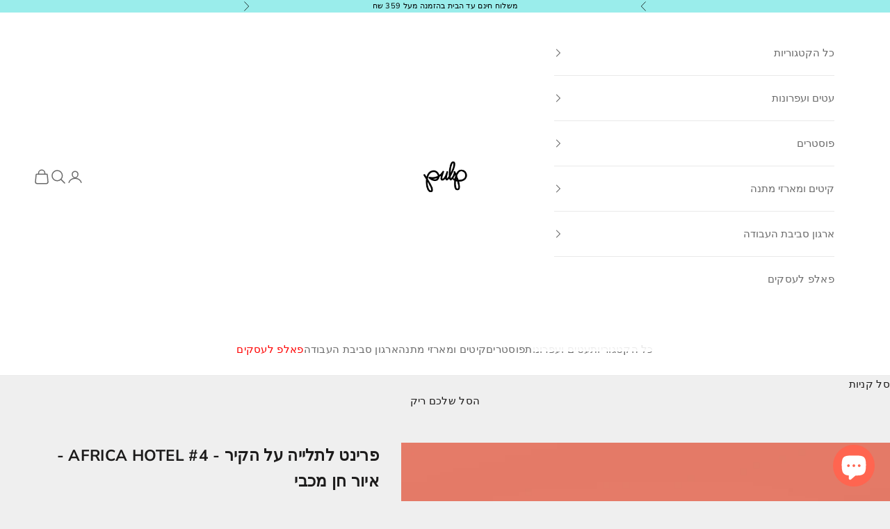

--- FILE ---
content_type: text/html; charset=utf-8
request_url: https://pulp-shop.co.il/products/%D7%A4%D7%A8%D7%99%D7%A0%D7%98-%D7%9C%D7%AA%D7%9C%D7%99%D7%99%D7%94-%D7%A2%D7%9C-%D7%94%D7%A7%D7%99%D7%A8-africa-hotel-4-%D7%90%D7%99%D7%95%D7%A8-%D7%97%D7%9F-%D7%9E%D7%9B%D7%91%D7%99
body_size: 52042
content:
<!doctype html>

<html lang="he-IL" dir="rtl">
  <head>
    <!-- Google Tag Manager -->
    <script async crossorigin fetchpriority="high" src="/cdn/shopifycloud/importmap-polyfill/es-modules-shim.2.4.0.js"></script>
<script>(function(w,d,s,l,i){w[l]=w[l]||[];w[l].push({'gtm.start':
    new Date().getTime(),event:'gtm.js'});var f=d.getElementsByTagName(s)[0],
    j=d.createElement(s),dl=l!='dataLayer'?'&l='+l:'';j.async=true;j.src=
    'https://www.googletagmanager.com/gtm.js?id='+i+dl;f.parentNode.insertBefore(j,f);
    })(window,document,'script','dataLayer','GTM-NFFK763');</script>
    <!-- End Google Tag Manager -->
    
    <meta name="facebook-domain-verification" content="7sbudtpb8t6w77ubkyq6ibfb5j76pv" />
    <meta charset="utf-8">
    <meta name="viewport" content="width=device-width, initial-scale=1.0, height=device-height, minimum-scale=1.0, maximum-scale=5.0">

    <title>פרינט לתלייה על הקיר - AFRICA HOTEL #4 - איור חן מכבי</title><meta name="description" content="סדרת איורים AFRICA HOTEL   פרינט לתלייה על הקיר - AFRICA HOTEL #4 מודפס בדפוס דיגיטלי על נייר איכותי עד גודל 30*30 ס&quot;מ הפרינט מודפס על נייר בעובי 220 גר&#39;, ארוז בניילון שקוף עם גב קרטון קשיח לשמירה על התמונה. החל מגודל 50*50 ס&quot;מ, הפרינט מודפס על נייר בעובי 170 גר&#39;, ארוז בגליל. חן מכבי, מעצב גרפי מאייר וטיפוגרף, מתמחה במ"><link rel="canonical" href="https://pulp-shop.co.il/products/%d7%a4%d7%a8%d7%99%d7%a0%d7%98-%d7%9c%d7%aa%d7%9c%d7%99%d7%99%d7%94-%d7%a2%d7%9c-%d7%94%d7%a7%d7%99%d7%a8-africa-hotel-4-%d7%90%d7%99%d7%95%d7%a8-%d7%97%d7%9f-%d7%9e%d7%9b%d7%91%d7%99"><link rel="shortcut icon" href="//pulp-shop.co.il/cdn/shop/files/Frame_17.png?v=1728284377&width=96">
      <link rel="apple-touch-icon" href="//pulp-shop.co.il/cdn/shop/files/Frame_17.png?v=1728284377&width=180"><link rel="preconnect" href="https://fonts.shopifycdn.com" crossorigin><link rel="preload" href="//pulp-shop.co.il/cdn/fonts/montserrat/montserrat_n6.1326b3e84230700ef15b3a29fb520639977513e0.woff2" as="font" type="font/woff2" crossorigin><link rel="preload" href="//pulp-shop.co.il/cdn/fonts/nunito_sans/nunitosans_n4.0276fe080df0ca4e6a22d9cb55aed3ed5ba6b1da.woff2" as="font" type="font/woff2" crossorigin><meta property="og:type" content="product">
  <meta property="og:title" content="פרינט לתלייה על הקיר - AFRICA HOTEL #4 - איור חן מכבי">
  <meta property="product:price:amount" content="174.00">
  <meta property="product:price:currency" content="ILS"><meta property="og:image" content="http://pulp-shop.co.il/cdn/shop/products/AFRICAHOTEL_4_f539d361-dbf8-48c0-ad45-de82641e2420.jpg?v=1648458465&width=2048">
  <meta property="og:image:secure_url" content="https://pulp-shop.co.il/cdn/shop/products/AFRICAHOTEL_4_f539d361-dbf8-48c0-ad45-de82641e2420.jpg?v=1648458465&width=2048">
  <meta property="og:image:width" content="1280">
  <meta property="og:image:height" content="1920"><meta property="og:description" content="סדרת איורים AFRICA HOTEL   פרינט לתלייה על הקיר - AFRICA HOTEL #4 מודפס בדפוס דיגיטלי על נייר איכותי עד גודל 30*30 ס&quot;מ הפרינט מודפס על נייר בעובי 220 גר&#39;, ארוז בניילון שקוף עם גב קרטון קשיח לשמירה על התמונה. החל מגודל 50*50 ס&quot;מ, הפרינט מודפס על נייר בעובי 170 גר&#39;, ארוז בגליל. חן מכבי, מעצב גרפי מאייר וטיפוגרף, מתמחה במ"><meta property="og:url" content="https://pulp-shop.co.il/products/%d7%a4%d7%a8%d7%99%d7%a0%d7%98-%d7%9c%d7%aa%d7%9c%d7%99%d7%99%d7%94-%d7%a2%d7%9c-%d7%94%d7%a7%d7%99%d7%a8-africa-hotel-4-%d7%90%d7%99%d7%95%d7%a8-%d7%97%d7%9f-%d7%9e%d7%9b%d7%91%d7%99">
<meta property="og:site_name" content="Pulp Shop"><meta name="twitter:card" content="summary"><meta name="twitter:title" content="פרינט לתלייה על הקיר - AFRICA HOTEL #4 - איור חן מכבי">
  <meta name="twitter:description" content="





סדרת איורים AFRICA HOTEL
 

פרינט לתלייה על הקיר - AFRICA HOTEL #4

מודפס בדפוס דיגיטלי על נייר איכותי


עד גודל 30*30 ס&quot;מ הפרינט מודפס על נייר בעובי 220 גר&#39;, ארוז בניילון שקוף עם גב קרטון קשיח לשמירה על התמונה.

החל מגודל 50*50 ס&quot;מ, הפרינט מודפס על נייר בעובי 170 גר&#39;, ארוז בגליל.





חן מכבי, מעצב גרפי מאייר וטיפוגרף, מתמחה במיתוג ועיצוב למוזיקה, בין הפרוייקטים הבולטים &quot;של חן - עיצובים לנטע ברזילי, אלבומים לטונה, מיתוג לרשת קינג ג&#39;ורג&#39;, רשת קפה &quot;לואיז &quot;ולאנסמבל &quot;ציפורלה






"><meta name="twitter:image" content="https://pulp-shop.co.il/cdn/shop/products/AFRICAHOTEL_4_f539d361-dbf8-48c0-ad45-de82641e2420.jpg?crop=center&height=1200&v=1648458465&width=1200">
  <meta name="twitter:image:alt" content=""><script type="application/ld+json">{"@context":"http:\/\/schema.org\/","@id":"\/products\/%D7%A4%D7%A8%D7%99%D7%A0%D7%98-%D7%9C%D7%AA%D7%9C%D7%99%D7%99%D7%94-%D7%A2%D7%9C-%D7%94%D7%A7%D7%99%D7%A8-africa-hotel-4-%D7%90%D7%99%D7%95%D7%A8-%D7%97%D7%9F-%D7%9E%D7%9B%D7%91%D7%99#product","@type":"ProductGroup","brand":{"@type":"Brand","name":"חן מכבי"},"category":"","description":"\n\n\n\n\n\nסדרת איורים AFRICA HOTEL\n \n\nפרינט לתלייה על הקיר - AFRICA HOTEL #4\n\nמודפס בדפוס דיגיטלי על נייר איכותי\n\n\nעד גודל 30*30 ס\"מ הפרינט מודפס על נייר בעובי 220 גר', ארוז בניילון שקוף עם גב קרטון קשיח לשמירה על התמונה.\n\nהחל מגודל 50*50 ס\"מ, הפרינט מודפס על נייר בעובי 170 גר', ארוז בגליל.\n\n\n\n\n\nחן מכבי, מעצב גרפי מאייר וטיפוגרף, מתמחה במיתוג ועיצוב למוזיקה, בין הפרוייקטים הבולטים \"של חן - עיצובים לנטע ברזילי, אלבומים לטונה, מיתוג לרשת קינג ג'ורג', רשת קפה \"לואיז \"ולאנסמבל \"ציפורלה\n\n\n\n\n\n\n","hasVariant":[{"@id":"\/products\/%D7%A4%D7%A8%D7%99%D7%A0%D7%98-%D7%9C%D7%AA%D7%9C%D7%99%D7%99%D7%94-%D7%A2%D7%9C-%D7%94%D7%A7%D7%99%D7%A8-africa-hotel-4-%D7%90%D7%99%D7%95%D7%A8-%D7%97%D7%9F-%D7%9E%D7%9B%D7%91%D7%99?variant=39810236547171#variant","@type":"Product","image":"https:\/\/pulp-shop.co.il\/cdn\/shop\/products\/AFRICAHOTEL_4_f539d361-dbf8-48c0-ad45-de82641e2420.jpg?v=1648458465\u0026width=1920","name":"פרינט לתלייה על הקיר - AFRICA HOTEL #4 - איור חן מכבי - 15X15 ס\"מ","offers":{"@id":"\/products\/%D7%A4%D7%A8%D7%99%D7%A0%D7%98-%D7%9C%D7%AA%D7%9C%D7%99%D7%99%D7%94-%D7%A2%D7%9C-%D7%94%D7%A7%D7%99%D7%A8-africa-hotel-4-%D7%90%D7%99%D7%95%D7%A8-%D7%97%D7%9F-%D7%9E%D7%9B%D7%91%D7%99?variant=39810236547171#offer","@type":"Offer","availability":"http:\/\/schema.org\/InStock","price":"174.00","priceCurrency":"ILS","url":"https:\/\/pulp-shop.co.il\/products\/%D7%A4%D7%A8%D7%99%D7%A0%D7%98-%D7%9C%D7%AA%D7%9C%D7%99%D7%99%D7%94-%D7%A2%D7%9C-%D7%94%D7%A7%D7%99%D7%A8-africa-hotel-4-%D7%90%D7%99%D7%95%D7%A8-%D7%97%D7%9F-%D7%9E%D7%9B%D7%91%D7%99?variant=39810236547171"}},{"@id":"\/products\/%D7%A4%D7%A8%D7%99%D7%A0%D7%98-%D7%9C%D7%AA%D7%9C%D7%99%D7%99%D7%94-%D7%A2%D7%9C-%D7%94%D7%A7%D7%99%D7%A8-africa-hotel-4-%D7%90%D7%99%D7%95%D7%A8-%D7%97%D7%9F-%D7%9E%D7%9B%D7%91%D7%99?variant=39810236874851#variant","@type":"Product","image":"https:\/\/pulp-shop.co.il\/cdn\/shop\/products\/AFRICAHOTEL_4_f539d361-dbf8-48c0-ad45-de82641e2420.jpg?v=1648458465\u0026width=1920","name":"פרינט לתלייה על הקיר - AFRICA HOTEL #4 - איור חן מכבי - 30X30 ס\"מ","offers":{"@id":"\/products\/%D7%A4%D7%A8%D7%99%D7%A0%D7%98-%D7%9C%D7%AA%D7%9C%D7%99%D7%99%D7%94-%D7%A2%D7%9C-%D7%94%D7%A7%D7%99%D7%A8-africa-hotel-4-%D7%90%D7%99%D7%95%D7%A8-%D7%97%D7%9F-%D7%9E%D7%9B%D7%91%D7%99?variant=39810236874851#offer","@type":"Offer","availability":"http:\/\/schema.org\/InStock","price":"254.00","priceCurrency":"ILS","url":"https:\/\/pulp-shop.co.il\/products\/%D7%A4%D7%A8%D7%99%D7%A0%D7%98-%D7%9C%D7%AA%D7%9C%D7%99%D7%99%D7%94-%D7%A2%D7%9C-%D7%94%D7%A7%D7%99%D7%A8-africa-hotel-4-%D7%90%D7%99%D7%95%D7%A8-%D7%97%D7%9F-%D7%9E%D7%9B%D7%91%D7%99?variant=39810236874851"}},{"@id":"\/products\/%D7%A4%D7%A8%D7%99%D7%A0%D7%98-%D7%9C%D7%AA%D7%9C%D7%99%D7%99%D7%94-%D7%A2%D7%9C-%D7%94%D7%A7%D7%99%D7%A8-africa-hotel-4-%D7%90%D7%99%D7%95%D7%A8-%D7%97%D7%9F-%D7%9E%D7%9B%D7%91%D7%99?variant=39810237202531#variant","@type":"Product","image":"https:\/\/pulp-shop.co.il\/cdn\/shop\/products\/AFRICAHOTEL_4_f539d361-dbf8-48c0-ad45-de82641e2420.jpg?v=1648458465\u0026width=1920","name":"פרינט לתלייה על הקיר - AFRICA HOTEL #4 - איור חן מכבי - 50X50 ס\"מ","offers":{"@id":"\/products\/%D7%A4%D7%A8%D7%99%D7%A0%D7%98-%D7%9C%D7%AA%D7%9C%D7%99%D7%99%D7%94-%D7%A2%D7%9C-%D7%94%D7%A7%D7%99%D7%A8-africa-hotel-4-%D7%90%D7%99%D7%95%D7%A8-%D7%97%D7%9F-%D7%9E%D7%9B%D7%91%D7%99?variant=39810237202531#offer","@type":"Offer","availability":"http:\/\/schema.org\/InStock","price":"439.00","priceCurrency":"ILS","url":"https:\/\/pulp-shop.co.il\/products\/%D7%A4%D7%A8%D7%99%D7%A0%D7%98-%D7%9C%D7%AA%D7%9C%D7%99%D7%99%D7%94-%D7%A2%D7%9C-%D7%94%D7%A7%D7%99%D7%A8-africa-hotel-4-%D7%90%D7%99%D7%95%D7%A8-%D7%97%D7%9F-%D7%9E%D7%9B%D7%91%D7%99?variant=39810237202531"}},{"@id":"\/products\/%D7%A4%D7%A8%D7%99%D7%A0%D7%98-%D7%9C%D7%AA%D7%9C%D7%99%D7%99%D7%94-%D7%A2%D7%9C-%D7%94%D7%A7%D7%99%D7%A8-africa-hotel-4-%D7%90%D7%99%D7%95%D7%A8-%D7%97%D7%9F-%D7%9E%D7%9B%D7%91%D7%99?variant=39810237530211#variant","@type":"Product","image":"https:\/\/pulp-shop.co.il\/cdn\/shop\/products\/AFRICAHOTEL_4_f539d361-dbf8-48c0-ad45-de82641e2420.jpg?v=1648458465\u0026width=1920","name":"פרינט לתלייה על הקיר - AFRICA HOTEL #4 - איור חן מכבי - 70X70 ס\"מ","offers":{"@id":"\/products\/%D7%A4%D7%A8%D7%99%D7%A0%D7%98-%D7%9C%D7%AA%D7%9C%D7%99%D7%99%D7%94-%D7%A2%D7%9C-%D7%94%D7%A7%D7%99%D7%A8-africa-hotel-4-%D7%90%D7%99%D7%95%D7%A8-%D7%97%D7%9F-%D7%9E%D7%9B%D7%91%D7%99?variant=39810237530211#offer","@type":"Offer","availability":"http:\/\/schema.org\/InStock","price":"589.00","priceCurrency":"ILS","url":"https:\/\/pulp-shop.co.il\/products\/%D7%A4%D7%A8%D7%99%D7%A0%D7%98-%D7%9C%D7%AA%D7%9C%D7%99%D7%99%D7%94-%D7%A2%D7%9C-%D7%94%D7%A7%D7%99%D7%A8-africa-hotel-4-%D7%90%D7%99%D7%95%D7%A8-%D7%97%D7%9F-%D7%9E%D7%9B%D7%91%D7%99?variant=39810237530211"}},{"@id":"\/products\/%D7%A4%D7%A8%D7%99%D7%A0%D7%98-%D7%9C%D7%AA%D7%9C%D7%99%D7%99%D7%94-%D7%A2%D7%9C-%D7%94%D7%A7%D7%99%D7%A8-africa-hotel-4-%D7%90%D7%99%D7%95%D7%A8-%D7%97%D7%9F-%D7%9E%D7%9B%D7%91%D7%99?variant=39810237857891#variant","@type":"Product","image":"https:\/\/pulp-shop.co.il\/cdn\/shop\/products\/AFRICAHOTEL_4_f539d361-dbf8-48c0-ad45-de82641e2420.jpg?v=1648458465\u0026width=1920","name":"פרינט לתלייה על הקיר - AFRICA HOTEL #4 - איור חן מכבי - 90X90 ס\"מ","offers":{"@id":"\/products\/%D7%A4%D7%A8%D7%99%D7%A0%D7%98-%D7%9C%D7%AA%D7%9C%D7%99%D7%99%D7%94-%D7%A2%D7%9C-%D7%94%D7%A7%D7%99%D7%A8-africa-hotel-4-%D7%90%D7%99%D7%95%D7%A8-%D7%97%D7%9F-%D7%9E%D7%9B%D7%91%D7%99?variant=39810237857891#offer","@type":"Offer","availability":"http:\/\/schema.org\/InStock","price":"729.00","priceCurrency":"ILS","url":"https:\/\/pulp-shop.co.il\/products\/%D7%A4%D7%A8%D7%99%D7%A0%D7%98-%D7%9C%D7%AA%D7%9C%D7%99%D7%99%D7%94-%D7%A2%D7%9C-%D7%94%D7%A7%D7%99%D7%A8-africa-hotel-4-%D7%90%D7%99%D7%95%D7%A8-%D7%97%D7%9F-%D7%9E%D7%9B%D7%91%D7%99?variant=39810237857891"}}],"name":"פרינט לתלייה על הקיר - AFRICA HOTEL #4 - איור חן מכבי","productGroupID":"6730752524387","url":"https:\/\/pulp-shop.co.il\/products\/%D7%A4%D7%A8%D7%99%D7%A0%D7%98-%D7%9C%D7%AA%D7%9C%D7%99%D7%99%D7%94-%D7%A2%D7%9C-%D7%94%D7%A7%D7%99%D7%A8-africa-hotel-4-%D7%90%D7%99%D7%95%D7%A8-%D7%97%D7%9F-%D7%9E%D7%9B%D7%91%D7%99"}</script><script type="application/ld+json">
  {
    "@context": "https://schema.org",
    "@type": "BreadcrumbList",
    "itemListElement": [{
        "@type": "ListItem",
        "position": 1,
        "name": "דף בית",
        "item": "https://pulp-shop.co.il"
      },{
            "@type": "ListItem",
            "position": 2,
            "name": "פרינט לתלייה על הקיר - AFRICA HOTEL #4 - איור חן מכבי",
            "item": "https://pulp-shop.co.il/products/%D7%A4%D7%A8%D7%99%D7%A0%D7%98-%D7%9C%D7%AA%D7%9C%D7%99%D7%99%D7%94-%D7%A2%D7%9C-%D7%94%D7%A7%D7%99%D7%A8-africa-hotel-4-%D7%90%D7%99%D7%95%D7%A8-%D7%97%D7%9F-%D7%9E%D7%9B%D7%91%D7%99"
          }]
  }
</script><style>/* Typography (heading) */
  @font-face {
  font-family: Montserrat;
  font-weight: 600;
  font-style: normal;
  font-display: fallback;
  src: url("//pulp-shop.co.il/cdn/fonts/montserrat/montserrat_n6.1326b3e84230700ef15b3a29fb520639977513e0.woff2") format("woff2"),
       url("//pulp-shop.co.il/cdn/fonts/montserrat/montserrat_n6.652f051080eb14192330daceed8cd53dfdc5ead9.woff") format("woff");
}

@font-face {
  font-family: Montserrat;
  font-weight: 600;
  font-style: italic;
  font-display: fallback;
  src: url("//pulp-shop.co.il/cdn/fonts/montserrat/montserrat_i6.e90155dd2f004112a61c0322d66d1f59dadfa84b.woff2") format("woff2"),
       url("//pulp-shop.co.il/cdn/fonts/montserrat/montserrat_i6.41470518d8e9d7f1bcdd29a447c2397e5393943f.woff") format("woff");
}

/* Typography (body) */
  @font-face {
  font-family: "Nunito Sans";
  font-weight: 400;
  font-style: normal;
  font-display: fallback;
  src: url("//pulp-shop.co.il/cdn/fonts/nunito_sans/nunitosans_n4.0276fe080df0ca4e6a22d9cb55aed3ed5ba6b1da.woff2") format("woff2"),
       url("//pulp-shop.co.il/cdn/fonts/nunito_sans/nunitosans_n4.b4964bee2f5e7fd9c3826447e73afe2baad607b7.woff") format("woff");
}

@font-face {
  font-family: "Nunito Sans";
  font-weight: 400;
  font-style: italic;
  font-display: fallback;
  src: url("//pulp-shop.co.il/cdn/fonts/nunito_sans/nunitosans_i4.6e408730afac1484cf297c30b0e67c86d17fc586.woff2") format("woff2"),
       url("//pulp-shop.co.il/cdn/fonts/nunito_sans/nunitosans_i4.c9b6dcbfa43622b39a5990002775a8381942ae38.woff") format("woff");
}

@font-face {
  font-family: "Nunito Sans";
  font-weight: 700;
  font-style: normal;
  font-display: fallback;
  src: url("//pulp-shop.co.il/cdn/fonts/nunito_sans/nunitosans_n7.25d963ed46da26098ebeab731e90d8802d989fa5.woff2") format("woff2"),
       url("//pulp-shop.co.il/cdn/fonts/nunito_sans/nunitosans_n7.d32e3219b3d2ec82285d3027bd673efc61a996c8.woff") format("woff");
}

@font-face {
  font-family: "Nunito Sans";
  font-weight: 700;
  font-style: italic;
  font-display: fallback;
  src: url("//pulp-shop.co.il/cdn/fonts/nunito_sans/nunitosans_i7.8c1124729eec046a321e2424b2acf328c2c12139.woff2") format("woff2"),
       url("//pulp-shop.co.il/cdn/fonts/nunito_sans/nunitosans_i7.af4cda04357273e0996d21184432bcb14651a64d.woff") format("woff");
}

:root {
    /* Container */
    --container-max-width: 100%;
    --container-xxs-max-width: 27.5rem; /* 440px */
    --container-xs-max-width: 42.5rem; /* 680px */
    --container-sm-max-width: 61.25rem; /* 980px */
    --container-md-max-width: 71.875rem; /* 1150px */
    --container-lg-max-width: 78.75rem; /* 1260px */
    --container-xl-max-width: 85rem; /* 1360px */
    --container-gutter: 1.25rem;

    --section-vertical-spacing: 2.25rem;
    --section-vertical-spacing-tight:2.5rem;

    --section-stack-gap:1.75rem;
    --section-stack-gap-tight:1.75rem;

    /* Form settings */
    --form-gap: 1.25rem; /* Gap between fieldset and submit button */
    --fieldset-gap: 1rem; /* Gap between each form input within a fieldset */
    --form-control-gap: 0.625rem; /* Gap between input and label (ignored for floating label) */
    --checkbox-control-gap: 0.75rem; /* Horizontal gap between checkbox and its associated label */
    --input-padding-block: 0.65rem; /* Vertical padding for input, textarea and native select */
    --input-padding-inline: 0.8rem; /* Horizontal padding for input, textarea and native select */
    --checkbox-size: 0.875rem; /* Size (width and height) for checkbox */

    /* Other sizes */
    --sticky-area-height: calc(var(--announcement-bar-is-sticky, 0) * var(--announcement-bar-height, 0px) + var(--header-is-sticky, 0) * var(--header-is-visible, 1) * var(--header-height, 0px));

    /* RTL support */
    --transform-logical-flip: 1;
    --transform-origin-start: left;
    --transform-origin-end: right;

    /**
     * ---------------------------------------------------------------------
     * TYPOGRAPHY
     * ---------------------------------------------------------------------
     */

    /* Font properties */
    --heading-font-family: Montserrat, sans-serif;
    --heading-font-weight: 600;
    --heading-font-style: normal;
    --heading-text-transform: uppercase;
    --heading-letter-spacing: 0.18em;
    --text-font-family: "Nunito Sans", sans-serif;
    --text-font-weight: 400;
    --text-font-style: normal;
    --text-letter-spacing: 0.02em;
    --button-font: var(--text-font-style) var(--text-font-weight) var(--text-sm) / 1.65 var(--text-font-family);
    --button-text-transform: normal;
    --button-letter-spacing: 0.18em;

    /* Font sizes */--text-heading-size-factor: 1;
    --text-h1: max(0.6875rem, clamp(1.375rem, 1.146341463414634rem + 0.975609756097561vw, 2rem) * var(--text-heading-size-factor));
    --text-h2: max(0.6875rem, clamp(1.25rem, 1.0670731707317074rem + 0.7804878048780488vw, 1.75rem) * var(--text-heading-size-factor));
    --text-h3: max(0.6875rem, clamp(1.125rem, 1.0335365853658536rem + 0.3902439024390244vw, 1.375rem) * var(--text-heading-size-factor));
    --text-h4: max(0.6875rem, clamp(1rem, 0.9542682926829268rem + 0.1951219512195122vw, 1.125rem) * var(--text-heading-size-factor));
    --text-h5: calc(0.875rem * var(--text-heading-size-factor));
    --text-h6: calc(0.75rem * var(--text-heading-size-factor));

    --text-xs: 0.8125rem;
    --text-sm: 0.875rem;
    --text-base: 0.9375rem;
    --text-lg: 1.0625rem;
    --text-xl: 1.1875rem;

    /* Rounded variables (used for border radius) */
    --rounded-full: 9999px;
    --button-border-radius: 0.0rem;
    --input-border-radius: 0.0rem;

    /* Box shadow */
    --shadow-sm: 0 2px 8px rgb(0 0 0 / 0.05);
    --shadow: 0 5px 15px rgb(0 0 0 / 0.05);
    --shadow-md: 0 5px 30px rgb(0 0 0 / 0.05);
    --shadow-block: px px px rgb(var(--text-primary) / 0.0);

    /**
     * ---------------------------------------------------------------------
     * OTHER
     * ---------------------------------------------------------------------
     */

    --checkmark-svg-url: url(//pulp-shop.co.il/cdn/shop/t/23/assets/checkmark.svg?v=5085511394707007931764506218);
    --cursor-zoom-in-svg-url: url(//pulp-shop.co.il/cdn/shop/t/23/assets/cursor-zoom-in.svg?v=100587360583382893871764506218);
  }

  [dir="rtl"]:root {
    /* RTL support */
    --transform-logical-flip: -1;
    --transform-origin-start: right;
    --transform-origin-end: left;
  }

  @media screen and (min-width: 700px) {
    :root {
      /* Typography (font size) */
      --text-xs: 0.8125rem;
      --text-sm: 0.875rem;
      --text-base: 0.9375rem;
      --text-lg: 1.0625rem;
      --text-xl: 1.3125rem;

      /* Spacing settings */
      --container-gutter: 2rem;
    }
  }

  @media screen and (min-width: 1000px) {
    :root {
      /* Spacing settings */
      --container-gutter: 3rem;

      --section-vertical-spacing: 3.5rem;
      --section-vertical-spacing-tight: 3.5rem;

      --section-stack-gap:2.5rem;
      --section-stack-gap-tight:2.5rem;
    }
  }:root {/* Overlay used for modal */
    --page-overlay: 0 0 0 / 0.4;

    /* We use the first scheme background as default */
    --page-background: ;

    /* Product colors */
    --on-sale-text: 227 44 43;
    --on-sale-badge-background: 227 44 43;
    --on-sale-badge-text: 255 255 255;
    --sold-out-badge-background: 28 28 28;
    --sold-out-badge-text: 255 255 255;
    --custom-badge-background: 28 28 28;
    --custom-badge-text: 255 255 255;
    --star-color: 28 28 28;

    /* Status colors */
    --success-background: 212 227 203;
    --success-text: 48 122 7;
    --warning-background: 253 241 224;
    --warning-text: 237 138 0;
    --error-background: 243 204 204;
    --error-text: 203 43 43;
  }.color-scheme--scheme-1 {
      /* Color settings */--accent: 232 252 95;
      --text-color: 28 27 27;
      --background: 239 239 239 / 1.0;
      --background-without-opacity: 239 239 239;
      --background-gradient: ;--border-color: 207 207 207;/* Button colors */
      --button-background: 232 252 95;
      --button-text-color: 0 0 0;

      /* Circled buttons */
      --circle-button-background: 255 255 255;
      --circle-button-text-color: 28 28 28;
    }.shopify-section:has(.section-spacing.color-scheme--bg-609ecfcfee2f667ac6c12366fc6ece56) + .shopify-section:has(.section-spacing.color-scheme--bg-609ecfcfee2f667ac6c12366fc6ece56:not(.bordered-section)) .section-spacing {
      padding-block-start: 0;
    }.color-scheme--scheme-2 {
      /* Color settings */--accent: 232 252 95;
      --text-color: 106 106 106;
      --background: 255 255 255 / 1.0;
      --background-without-opacity: 255 255 255;
      --background-gradient: ;--border-color: 233 233 233;/* Button colors */
      --button-background: 232 252 95;
      --button-text-color: 0 0 0;

      /* Circled buttons */
      --circle-button-background: 255 255 255;
      --circle-button-text-color: 28 28 28;
    }.shopify-section:has(.section-spacing.color-scheme--bg-54922f2e920ba8346f6dc0fba343d673) + .shopify-section:has(.section-spacing.color-scheme--bg-54922f2e920ba8346f6dc0fba343d673:not(.bordered-section)) .section-spacing {
      padding-block-start: 0;
    }.color-scheme--scheme-3 {
      /* Color settings */--accent: 255 255 255;
      --text-color: 0 0 0;
      --background: 154 237 235 / 1.0;
      --background-without-opacity: 154 237 235;
      --background-gradient: ;--border-color: 131 201 200;/* Button colors */
      --button-background: 255 255 255;
      --button-text-color: 28 28 28;

      /* Circled buttons */
      --circle-button-background: 255 255 255;
      --circle-button-text-color: 28 28 28;
    }.shopify-section:has(.section-spacing.color-scheme--bg-9ac894a7417f3c955edadc7891a9f6c9) + .shopify-section:has(.section-spacing.color-scheme--bg-9ac894a7417f3c955edadc7891a9f6c9:not(.bordered-section)) .section-spacing {
      padding-block-start: 0;
    }.color-scheme--scheme-4 {
      /* Color settings */--accent: 232 252 95;
      --text-color: 106 106 106;
      --background: 255 255 255 / 1.0;
      --background-without-opacity: 255 255 255;
      --background-gradient: ;--border-color: 233 233 233;/* Button colors */
      --button-background: 232 252 95;
      --button-text-color: 0 0 0;

      /* Circled buttons */
      --circle-button-background: 232 252 95;
      --circle-button-text-color: 0 0 0;
    }.shopify-section:has(.section-spacing.color-scheme--bg-54922f2e920ba8346f6dc0fba343d673) + .shopify-section:has(.section-spacing.color-scheme--bg-54922f2e920ba8346f6dc0fba343d673:not(.bordered-section)) .section-spacing {
      padding-block-start: 0;
    }.color-scheme--scheme-30776293-ff9e-4e8f-9d37-2a3e49fccc40 {
      /* Color settings */--accent: 232 252 95;
      --text-color: 255 255 255;
      --background: 239 239 239 / 1.0;
      --background-without-opacity: 239 239 239;
      --background-gradient: ;--border-color: 241 241 241;/* Button colors */
      --button-background: 232 252 95;
      --button-text-color: 255 255 255;

      /* Circled buttons */
      --circle-button-background: 255 255 255;
      --circle-button-text-color: 28 28 28;
    }.shopify-section:has(.section-spacing.color-scheme--bg-609ecfcfee2f667ac6c12366fc6ece56) + .shopify-section:has(.section-spacing.color-scheme--bg-609ecfcfee2f667ac6c12366fc6ece56:not(.bordered-section)) .section-spacing {
      padding-block-start: 0;
    }.color-scheme--dialog {
      /* Color settings */--accent: 232 252 95;
      --text-color: 106 106 106;
      --background: 255 255 255 / 1.0;
      --background-without-opacity: 255 255 255;
      --background-gradient: ;--border-color: 233 233 233;/* Button colors */
      --button-background: 232 252 95;
      --button-text-color: 0 0 0;

      /* Circled buttons */
      --circle-button-background: 255 255 255;
      --circle-button-text-color: 28 28 28;
    }
</style><script>
  // This allows to expose several variables to the global scope, to be used in scripts
  window.themeVariables = {
    settings: {
      showPageTransition: null,
      pageType: "product",
      moneyFormat: "{{amount}} ₪",
      moneyWithCurrencyFormat: "{{amount}} ₪",
      currencyCodeEnabled: false,
      cartType: "drawer",
      staggerMenuApparition: true
    },

    strings: {
      addedToCart: "נוסף לסל!",
      closeGallery: "",
      zoomGallery: "",
      errorGallery: "",
      shippingEstimatorNoResults: "",
      shippingEstimatorOneResult: "",
      shippingEstimatorMultipleResults: "",
      shippingEstimatorError: "",
      next: "",
      previous: ""
    },

    mediaQueries: {
      'sm': 'screen and (min-width: 700px)',
      'md': 'screen and (min-width: 1000px)',
      'lg': 'screen and (min-width: 1150px)',
      'xl': 'screen and (min-width: 1400px)',
      '2xl': 'screen and (min-width: 1600px)',
      'sm-max': 'screen and (max-width: 699px)',
      'md-max': 'screen and (max-width: 999px)',
      'lg-max': 'screen and (max-width: 1149px)',
      'xl-max': 'screen and (max-width: 1399px)',
      '2xl-max': 'screen and (max-width: 1599px)',
      'motion-safe': '(prefers-reduced-motion: no-preference)',
      'motion-reduce': '(prefers-reduced-motion: reduce)',
      'supports-hover': 'screen and (pointer: fine)',
      'supports-touch': 'screen and (hover: none)'
    }
  };</script><script>
      if (!(HTMLScriptElement.supports && HTMLScriptElement.supports('importmap'))) {
        const importMapPolyfill = document.createElement('script');
        importMapPolyfill.async = true;
        importMapPolyfill.src = "//pulp-shop.co.il/cdn/shop/t/23/assets/es-module-shims.min.js?v=140375185335194536761764506218";

        document.head.appendChild(importMapPolyfill);
      }
    </script>

    <script type="importmap">{
        "imports": {
          "vendor": "//pulp-shop.co.il/cdn/shop/t/23/assets/vendor.min.js?v=97444456987200009421764506218",
          "theme": "//pulp-shop.co.il/cdn/shop/t/23/assets/theme.js?v=128065059337328929761764506218",
          "photoswipe": "//pulp-shop.co.il/cdn/shop/t/23/assets/photoswipe.min.js?v=13374349288281597431764506218"
        }
      }
    </script>

    <script type="module" src="//pulp-shop.co.il/cdn/shop/t/23/assets/vendor.min.js?v=97444456987200009421764506218"></script>
    <script type="module" src="//pulp-shop.co.il/cdn/shop/t/23/assets/theme.js?v=128065059337328929761764506218"></script>
    <script type="module" src="//pulp-shop.co.il/cdn/shop/t/23/assets/custom.js?v=8926243234066118811764506218"></script>

    <script>window.performance && window.performance.mark && window.performance.mark('shopify.content_for_header.start');</script><meta name="google-site-verification" content="QmUAy5eBHIxFDBABaPK2zeYQsc3z1jCZS7bU_Z8c2hM">
<meta id="shopify-digital-wallet" name="shopify-digital-wallet" content="/8061190244/digital_wallets/dialog">
<meta name="shopify-checkout-api-token" content="523272c087384dbbf9699b5c7550052c">
<meta id="in-context-paypal-metadata" data-shop-id="8061190244" data-venmo-supported="false" data-environment="production" data-locale="en_US" data-paypal-v4="true" data-currency="ILS">
<link rel="alternate" type="application/json+oembed" href="https://pulp-shop.co.il/products/%d7%a4%d7%a8%d7%99%d7%a0%d7%98-%d7%9c%d7%aa%d7%9c%d7%99%d7%99%d7%94-%d7%a2%d7%9c-%d7%94%d7%a7%d7%99%d7%a8-africa-hotel-4-%d7%90%d7%99%d7%95%d7%a8-%d7%97%d7%9f-%d7%9e%d7%9b%d7%91%d7%99.oembed">
<script async="async" src="/checkouts/internal/preloads.js?locale=he-IL"></script>
<script id="shopify-features" type="application/json">{"accessToken":"523272c087384dbbf9699b5c7550052c","betas":["rich-media-storefront-analytics"],"domain":"pulp-shop.co.il","predictiveSearch":false,"shopId":8061190244,"locale":"he"}</script>
<script>var Shopify = Shopify || {};
Shopify.shop = "pulp-shop-co-il.myshopify.com";
Shopify.locale = "he-IL";
Shopify.currency = {"active":"ILS","rate":"1.0"};
Shopify.country = "IL";
Shopify.theme = {"name":"Copy of Prestige || DEC 25 || Misgarot","id":182745727278,"schema_name":"Prestige","schema_version":"10.4.0","theme_store_id":855,"role":"main"};
Shopify.theme.handle = "null";
Shopify.theme.style = {"id":null,"handle":null};
Shopify.cdnHost = "pulp-shop.co.il/cdn";
Shopify.routes = Shopify.routes || {};
Shopify.routes.root = "/";</script>
<script type="module">!function(o){(o.Shopify=o.Shopify||{}).modules=!0}(window);</script>
<script>!function(o){function n(){var o=[];function n(){o.push(Array.prototype.slice.apply(arguments))}return n.q=o,n}var t=o.Shopify=o.Shopify||{};t.loadFeatures=n(),t.autoloadFeatures=n()}(window);</script>
<script id="shop-js-analytics" type="application/json">{"pageType":"product"}</script>
<script defer="defer" async type="module" src="//pulp-shop.co.il/cdn/shopifycloud/shop-js/modules/v2/client.init-shop-cart-sync_BdyHc3Nr.en.esm.js"></script>
<script defer="defer" async type="module" src="//pulp-shop.co.il/cdn/shopifycloud/shop-js/modules/v2/chunk.common_Daul8nwZ.esm.js"></script>
<script type="module">
  await import("//pulp-shop.co.il/cdn/shopifycloud/shop-js/modules/v2/client.init-shop-cart-sync_BdyHc3Nr.en.esm.js");
await import("//pulp-shop.co.il/cdn/shopifycloud/shop-js/modules/v2/chunk.common_Daul8nwZ.esm.js");

  window.Shopify.SignInWithShop?.initShopCartSync?.({"fedCMEnabled":true,"windoidEnabled":true});

</script>
<script>(function() {
  var isLoaded = false;
  function asyncLoad() {
    if (isLoaded) return;
    isLoaded = true;
    var urls = ["https:\/\/loox.io\/widget\/E1Z_rJg3ii\/loox.1705687575770.js?shop=pulp-shop-co-il.myshopify.com","https:\/\/sbzstag.cirkleinc.com\/?shop=pulp-shop-co-il.myshopify.com"];
    for (var i = 0; i < urls.length; i++) {
      var s = document.createElement('script');
      s.type = 'text/javascript';
      s.async = true;
      s.src = urls[i];
      var x = document.getElementsByTagName('script')[0];
      x.parentNode.insertBefore(s, x);
    }
  };
  if(window.attachEvent) {
    window.attachEvent('onload', asyncLoad);
  } else {
    window.addEventListener('load', asyncLoad, false);
  }
})();</script>
<script id="__st">var __st={"a":8061190244,"offset":7200,"reqid":"2474d793-57a0-4400-b0d5-04a4b8174c65-1768970695","pageurl":"pulp-shop.co.il\/products\/%D7%A4%D7%A8%D7%99%D7%A0%D7%98-%D7%9C%D7%AA%D7%9C%D7%99%D7%99%D7%94-%D7%A2%D7%9C-%D7%94%D7%A7%D7%99%D7%A8-africa-hotel-4-%D7%90%D7%99%D7%95%D7%A8-%D7%97%D7%9F-%D7%9E%D7%9B%D7%91%D7%99","u":"3027ae7fbb8b","p":"product","rtyp":"product","rid":6730752524387};</script>
<script>window.ShopifyPaypalV4VisibilityTracking = true;</script>
<script id="captcha-bootstrap">!function(){'use strict';const t='contact',e='account',n='new_comment',o=[[t,t],['blogs',n],['comments',n],[t,'customer']],c=[[e,'customer_login'],[e,'guest_login'],[e,'recover_customer_password'],[e,'create_customer']],r=t=>t.map((([t,e])=>`form[action*='/${t}']:not([data-nocaptcha='true']) input[name='form_type'][value='${e}']`)).join(','),a=t=>()=>t?[...document.querySelectorAll(t)].map((t=>t.form)):[];function s(){const t=[...o],e=r(t);return a(e)}const i='password',u='form_key',d=['recaptcha-v3-token','g-recaptcha-response','h-captcha-response',i],f=()=>{try{return window.sessionStorage}catch{return}},m='__shopify_v',_=t=>t.elements[u];function p(t,e,n=!1){try{const o=window.sessionStorage,c=JSON.parse(o.getItem(e)),{data:r}=function(t){const{data:e,action:n}=t;return t[m]||n?{data:e,action:n}:{data:t,action:n}}(c);for(const[e,n]of Object.entries(r))t.elements[e]&&(t.elements[e].value=n);n&&o.removeItem(e)}catch(o){console.error('form repopulation failed',{error:o})}}const l='form_type',E='cptcha';function T(t){t.dataset[E]=!0}const w=window,h=w.document,L='Shopify',v='ce_forms',y='captcha';let A=!1;((t,e)=>{const n=(g='f06e6c50-85a8-45c8-87d0-21a2b65856fe',I='https://cdn.shopify.com/shopifycloud/storefront-forms-hcaptcha/ce_storefront_forms_captcha_hcaptcha.v1.5.2.iife.js',D={infoText:'Protected by hCaptcha',privacyText:'Privacy',termsText:'Terms'},(t,e,n)=>{const o=w[L][v],c=o.bindForm;if(c)return c(t,g,e,D).then(n);var r;o.q.push([[t,g,e,D],n]),r=I,A||(h.body.append(Object.assign(h.createElement('script'),{id:'captcha-provider',async:!0,src:r})),A=!0)});var g,I,D;w[L]=w[L]||{},w[L][v]=w[L][v]||{},w[L][v].q=[],w[L][y]=w[L][y]||{},w[L][y].protect=function(t,e){n(t,void 0,e),T(t)},Object.freeze(w[L][y]),function(t,e,n,w,h,L){const[v,y,A,g]=function(t,e,n){const i=e?o:[],u=t?c:[],d=[...i,...u],f=r(d),m=r(i),_=r(d.filter((([t,e])=>n.includes(e))));return[a(f),a(m),a(_),s()]}(w,h,L),I=t=>{const e=t.target;return e instanceof HTMLFormElement?e:e&&e.form},D=t=>v().includes(t);t.addEventListener('submit',(t=>{const e=I(t);if(!e)return;const n=D(e)&&!e.dataset.hcaptchaBound&&!e.dataset.recaptchaBound,o=_(e),c=g().includes(e)&&(!o||!o.value);(n||c)&&t.preventDefault(),c&&!n&&(function(t){try{if(!f())return;!function(t){const e=f();if(!e)return;const n=_(t);if(!n)return;const o=n.value;o&&e.removeItem(o)}(t);const e=Array.from(Array(32),(()=>Math.random().toString(36)[2])).join('');!function(t,e){_(t)||t.append(Object.assign(document.createElement('input'),{type:'hidden',name:u})),t.elements[u].value=e}(t,e),function(t,e){const n=f();if(!n)return;const o=[...t.querySelectorAll(`input[type='${i}']`)].map((({name:t})=>t)),c=[...d,...o],r={};for(const[a,s]of new FormData(t).entries())c.includes(a)||(r[a]=s);n.setItem(e,JSON.stringify({[m]:1,action:t.action,data:r}))}(t,e)}catch(e){console.error('failed to persist form',e)}}(e),e.submit())}));const S=(t,e)=>{t&&!t.dataset[E]&&(n(t,e.some((e=>e===t))),T(t))};for(const o of['focusin','change'])t.addEventListener(o,(t=>{const e=I(t);D(e)&&S(e,y())}));const B=e.get('form_key'),M=e.get(l),P=B&&M;t.addEventListener('DOMContentLoaded',(()=>{const t=y();if(P)for(const e of t)e.elements[l].value===M&&p(e,B);[...new Set([...A(),...v().filter((t=>'true'===t.dataset.shopifyCaptcha))])].forEach((e=>S(e,t)))}))}(h,new URLSearchParams(w.location.search),n,t,e,['guest_login'])})(!0,!0)}();</script>
<script integrity="sha256-4kQ18oKyAcykRKYeNunJcIwy7WH5gtpwJnB7kiuLZ1E=" data-source-attribution="shopify.loadfeatures" defer="defer" src="//pulp-shop.co.il/cdn/shopifycloud/storefront/assets/storefront/load_feature-a0a9edcb.js" crossorigin="anonymous"></script>
<script data-source-attribution="shopify.dynamic_checkout.dynamic.init">var Shopify=Shopify||{};Shopify.PaymentButton=Shopify.PaymentButton||{isStorefrontPortableWallets:!0,init:function(){window.Shopify.PaymentButton.init=function(){};var t=document.createElement("script");t.src="https://pulp-shop.co.il/cdn/shopifycloud/portable-wallets/latest/portable-wallets.he.js",t.type="module",document.head.appendChild(t)}};
</script>
<script data-source-attribution="shopify.dynamic_checkout.buyer_consent">
  function portableWalletsHideBuyerConsent(e){var t=document.getElementById("shopify-buyer-consent"),n=document.getElementById("shopify-subscription-policy-button");t&&n&&(t.classList.add("hidden"),t.setAttribute("aria-hidden","true"),n.removeEventListener("click",e))}function portableWalletsShowBuyerConsent(e){var t=document.getElementById("shopify-buyer-consent"),n=document.getElementById("shopify-subscription-policy-button");t&&n&&(t.classList.remove("hidden"),t.removeAttribute("aria-hidden"),n.addEventListener("click",e))}window.Shopify?.PaymentButton&&(window.Shopify.PaymentButton.hideBuyerConsent=portableWalletsHideBuyerConsent,window.Shopify.PaymentButton.showBuyerConsent=portableWalletsShowBuyerConsent);
</script>
<script data-source-attribution="shopify.dynamic_checkout.cart.bootstrap">document.addEventListener("DOMContentLoaded",(function(){function t(){return document.querySelector("shopify-accelerated-checkout-cart, shopify-accelerated-checkout")}if(t())Shopify.PaymentButton.init();else{new MutationObserver((function(e,n){t()&&(Shopify.PaymentButton.init(),n.disconnect())})).observe(document.body,{childList:!0,subtree:!0})}}));
</script>
<link id="shopify-accelerated-checkout-styles" rel="stylesheet" media="screen" href="https://pulp-shop.co.il/cdn/shopifycloud/portable-wallets/latest/accelerated-checkout-backwards-compat.css" crossorigin="anonymous">
<style id="shopify-accelerated-checkout-cart">
        #shopify-buyer-consent {
  margin-top: 1em;
  display: inline-block;
  width: 100%;
}

#shopify-buyer-consent.hidden {
  display: none;
}

#shopify-subscription-policy-button {
  background: none;
  border: none;
  padding: 0;
  text-decoration: underline;
  font-size: inherit;
  cursor: pointer;
}

#shopify-subscription-policy-button::before {
  box-shadow: none;
}

      </style>

<script>window.performance && window.performance.mark && window.performance.mark('shopify.content_for_header.end');</script>
<link href="//pulp-shop.co.il/cdn/shop/t/23/assets/theme.css?v=37852443306334951941764506218" rel="stylesheet" type="text/css" media="all" /><link href="//pulp-shop.co.il/cdn/shop/t/23/assets/custom.css?v=108221174842000405601764506218" rel="stylesheet" type="text/css" media="all" /><!-- BEGIN app block: shopify://apps/sales-discounts/blocks/sale-labels/29205fb1-2e68-4d81-a905-d828a51c8413 --><style>#Product-Slider>div+div .hc-sale-tag,.Product__Gallery--stack .Product__SlideItem+.Product__SlideItem .hc-sale-tag,.\#product-card-badge.\@type\:sale,.badge--on-sale,.badge--onsale,.badge.color-sale,.badge.onsale,.flag.sale,.grid-product__on-sale,.grid-product__tag--sale,.hc-sale-tag+.ProductItem__Wrapper .ProductItem__Label,.hc-sale-tag+.badge__container,.hc-sale-tag+.card__inner .badge,.hc-sale-tag+.card__inner+.card__content .card__badge,.hc-sale-tag+link+.card-wrapper .card__badge,.hc-sale-tag+.card__wrapper .card__badge,.hc-sale-tag+.image-wrapper .product-item__badge,.hc-sale-tag+.product--labels,.hc-sale-tag+.product-item__image-wrapper .product-item__label-list,.hc-sale-tag+a .label,.hc-sale-tag+img+.product-item__meta+.product-item__badge,.label .overlay-sale,.lbl.on-sale,.media-column+.media-column .hc-sale-tag,.price__badge-sale,.product-badge--sale,.product-badge__sale,.product-card__label--sale,.product-item__badge--sale,.product-label--on-sale,.product-label--sale,.product-label.sale,.product__badge--sale,.product__badge__item--sale,.product__media-icon,.productitem__badge--sale,.sale-badge,.sale-box,.sale-item.icn,.sale-sticker,.sale_banner,.theme-img+.theme-img .hc-sale-tag,.hc-sale-tag+a+.badge,.hc-sale-tag+div .badge{display:none!important}.facets__display{z-index:3!important}.indiv-product .hc-sale-tag,.product-item--with-hover-swatches .hc-sale-tag,.product-recommendations .hc-sale-tag{z-index:3}#Product-Slider .hc-sale-tag{z-index:6}.product-holder .hc-sale-tag{z-index:9}.apply-gallery-animation .hc-product-page{z-index:10}.product-card.relative.flex.flex-col .hc-sale-tag{z-index:21}@media only screen and (min-width:750px){.product-gallery-item+.product-gallery-item .hc-sale-tag,.product__slide+.product__slide .hc-sale-tag,.yv-product-slider-item+.yv-product-slider-item .hc-sale-tag{display:none!important}}@media (min-width:960px){.product__media-item+.product__media-item .hc-sale-tag,.splide__slide+.splide__slide .hc-sale-tag{display:none!important}}
</style>
<script>
  let hcSaleLabelSettings = {
    domain: "pulp-shop-co-il.myshopify.com",
    variants: [{"id":39810236547171,"title":"15X15 ס\"מ","option1":"15X15 ס\"מ","option2":null,"option3":null,"sku":null,"requires_shipping":true,"taxable":true,"featured_image":null,"available":true,"name":"פרינט לתלייה על הקיר - AFRICA HOTEL #4 - איור חן מכבי - 15X15 ס\"מ","public_title":"15X15 ס\"מ","options":["15X15 ס\"מ"],"price":17400,"weight":200,"compare_at_price":null,"inventory_management":"shopify","barcode":null,"requires_selling_plan":false,"selling_plan_allocations":[]},{"id":39810236874851,"title":"30X30 ס\"מ","option1":"30X30 ס\"מ","option2":null,"option3":null,"sku":null,"requires_shipping":true,"taxable":true,"featured_image":null,"available":true,"name":"פרינט לתלייה על הקיר - AFRICA HOTEL #4 - איור חן מכבי - 30X30 ס\"מ","public_title":"30X30 ס\"מ","options":["30X30 ס\"מ"],"price":25400,"weight":200,"compare_at_price":null,"inventory_management":"shopify","barcode":null,"requires_selling_plan":false,"selling_plan_allocations":[]},{"id":39810237202531,"title":"50X50 ס\"מ","option1":"50X50 ס\"מ","option2":null,"option3":null,"sku":null,"requires_shipping":true,"taxable":true,"featured_image":null,"available":true,"name":"פרינט לתלייה על הקיר - AFRICA HOTEL #4 - איור חן מכבי - 50X50 ס\"מ","public_title":"50X50 ס\"מ","options":["50X50 ס\"מ"],"price":43900,"weight":200,"compare_at_price":null,"inventory_management":"shopify","barcode":null,"requires_selling_plan":false,"selling_plan_allocations":[]},{"id":39810237530211,"title":"70X70 ס\"מ","option1":"70X70 ס\"מ","option2":null,"option3":null,"sku":null,"requires_shipping":true,"taxable":true,"featured_image":null,"available":true,"name":"פרינט לתלייה על הקיר - AFRICA HOTEL #4 - איור חן מכבי - 70X70 ס\"מ","public_title":"70X70 ס\"מ","options":["70X70 ס\"מ"],"price":58900,"weight":200,"compare_at_price":null,"inventory_management":"shopify","barcode":null,"requires_selling_plan":false,"selling_plan_allocations":[]},{"id":39810237857891,"title":"90X90 ס\"מ","option1":"90X90 ס\"מ","option2":null,"option3":null,"sku":null,"requires_shipping":true,"taxable":true,"featured_image":null,"available":true,"name":"פרינט לתלייה על הקיר - AFRICA HOTEL #4 - איור חן מכבי - 90X90 ס\"מ","public_title":"90X90 ס\"מ","options":["90X90 ס\"מ"],"price":72900,"weight":200,"compare_at_price":null,"inventory_management":"shopify","barcode":null,"requires_selling_plan":false,"selling_plan_allocations":[]}],
    selectedVariant: {"id":39810236547171,"title":"15X15 ס\"מ","option1":"15X15 ס\"מ","option2":null,"option3":null,"sku":null,"requires_shipping":true,"taxable":true,"featured_image":null,"available":true,"name":"פרינט לתלייה על הקיר - AFRICA HOTEL #4 - איור חן מכבי - 15X15 ס\"מ","public_title":"15X15 ס\"מ","options":["15X15 ס\"מ"],"price":17400,"weight":200,"compare_at_price":null,"inventory_management":"shopify","barcode":null,"requires_selling_plan":false,"selling_plan_allocations":[]},
    productPageImages: ["\/\/pulp-shop.co.il\/cdn\/shop\/products\/AFRICAHOTEL_4_f539d361-dbf8-48c0-ad45-de82641e2420.jpg?v=1648458465"],
    
  }
</script>
<style>.hc-sale-tag{z-index:2;-webkit-transform:rotate(30deg);transform:rotate(30deg);display:inline-block;width:auto;height:26px;background:#fb485e;-webkit-border-radius:2px 4px 4px 2px;-moz-border-radius:2px 4px 4px 2px;border-radius:2px 4px 4px 2px;margin-top:10px;position:absolute!important;left:12px;top:8px;color:#fff;font-size:14px;font-weight:700;line-height:26px;padding:0 10px 0 10px}.hc-sale-tag:before{content:"";position:absolute;display:block;left:-12px;width:0;height:0;border-top:13px solid transparent;border-bottom:13px solid transparent;border-right:13px solid #fb485e}.hc-sale-tag:after{content:"";background:#ffffff;border-radius:2px;width:4px;height:4px;display:block;position:absolute;left:-2px;top:1px;margin-top:10px}@media screen and (max-width: 680px){.hc-sale-tag{top:2px;left:8px;padding:0 5px;height:22px;line-height:22px}.hc-sale-tag:before{left:-10px;border-top-width:11px;border-bottom-width:11px;border-right-width:11px}.hc-sale-tag:after{width:2px;height:2px;top:0;left:-3px}}.hc-sale-tag{background:#fb485e!important;color:#ffffff!important;}.hc-sale-tag span{color:#ffffff!important}.hc-sale-tag:before{border-right-color:#fb485e;}.hc-sale-tag span{font-size:13px;}</style><script>document.addEventListener("DOMContentLoaded",function(){"undefined"!=typeof hcVariants&&function(e){function t(e,t,a){return function(){if(a)return t.apply(this,arguments),e.apply(this,arguments);var n=e.apply(this,arguments);return t.apply(this,arguments),n}}var a=null;function n(){var t=window.location.search.replace(/.*variant=(\d+).*/,"$1");t&&t!=a&&(a=t,e(t))}window.history.pushState=t(history.pushState,n),window.history.replaceState=t(history.replaceState,n),window.addEventListener("popstate",n)}(function(e){let t=null;for(var a=0;a<hcVariants.length;a++)if(hcVariants[a].id==e){t=hcVariants[a];var n=document.querySelectorAll(".hc-product-page.hc-sale-tag");if(t.compare_at_price&&t.compare_at_price>t.price){var r=100*(t.compare_at_price-t.price)/t.compare_at_price;if(null!=r)for(a=0;a<n.length;a++)n[a].childNodes[0].textContent=r.toFixed(0)+"%",n[a].style.display="block";else for(a=0;a<n.length;a++)n[a].style.display="none"}else for(a=0;a<n.length;a++)n[a].style.display="none";break}})});</script> 


<!-- END app block --><!-- BEGIN app block: shopify://apps/sales-discounts/blocks/countdown/29205fb1-2e68-4d81-a905-d828a51c8413 --><script id="hc_product_countdown_dates" data-p_id="6730752524387" type="application/json">{"8550200967470":{"sale_start":"2024-11-23T23:00:00+00:00","sale_end":"2024-11-30T21:55:00+00:00"},"8545732919598":{"sale_start":"2024-11-23T23:00:00+00:00","sale_end":"2024-11-30T21:55:00+00:00"},"8545731150126":{"sale_start":"2024-11-23T23:00:00+00:00","sale_end":"2024-11-30T21:55:00+00:00"},"6596409983075":{"sale_start":"2024-11-23T23:00:00+00:00","sale_end":"2024-11-30T21:55:00+00:00"},"8057846137134":{"sale_start":"2024-11-23T23:00:00+00:00","sale_end":"2024-11-30T21:55:00+00:00"},"8545811267886":{"sale_start":"2024-11-23T23:00:00+00:00","sale_end":"2024-11-30T21:55:00+00:00"},"2483954253924":{"sale_start":"2024-11-23T23:00:00+00:00","sale_end":"2024-11-30T21:55:00+00:00"},"8545739866414":{"sale_start":"2024-11-23T23:00:00+00:00","sale_end":"2024-11-30T21:55:00+00:00"},"3480694849636":{"sale_start":"2024-11-23T23:00:00+00:00","sale_end":"2024-11-30T21:55:00+00:00"},"8382226825518":{"sale_start":"2024-11-23T23:00:00+00:00","sale_end":"2024-11-30T21:55:00+00:00"},"8382211064110":{"sale_start":"2024-11-23T23:00:00+00:00","sale_end":"2024-11-30T21:55:00+00:00"},"8382220697902":{"sale_start":"2024-11-23T23:00:00+00:00","sale_end":"2024-11-30T21:55:00+00:00"},"4444365127779":{"sale_start":"2024-11-23T23:00:00+00:00","sale_end":"2024-11-30T21:55:00+00:00"},"8588749832494":{"sale_start":"2024-11-23T23:00:00+00:00","sale_end":"2024-11-30T21:55:00+00:00"}}</script>
 
<!-- END app block --><!-- BEGIN app block: shopify://apps/sc-product-options/blocks/app-embed/873c9b74-306d-4f83-b58b-a2f5043d2187 --><!-- BEGIN app snippet: bold-options-hybrid -->
<script>
    window.BOLD = window.BOLD || {};
        window.BOLD.options = window.BOLD.options || {};
        window.BOLD.options.settings = window.BOLD.options.settings || {};
        window.BOLD.options.settings.v1_variant_mode = window.BOLD.options.settings.v1_variant_mode || true;
        window.BOLD.options.settings.hybrid_fix_auto_insert_inputs =
        window.BOLD.options.settings.hybrid_fix_auto_insert_inputs || true;
</script>
<!-- END app snippet --><!-- BEGIN app snippet: bold-common --><script>window.BOLD = window.BOLD || {};
    window.BOLD.common = window.BOLD.common || {};
    window.BOLD.common.Shopify = window.BOLD.common.Shopify || {};
    window.BOLD.common.Shopify.shop = {
      domain: 'pulp-shop.co.il',
      permanent_domain: 'pulp-shop-co-il.myshopify.com',
      url: 'https://pulp-shop.co.il',
      secure_url: 'https://pulp-shop.co.il',money_format: "{{amount}} ₪",currency: "ILS"
    };
    window.BOLD.common.Shopify.customer = {
      id: null,
      tags: null,
    };
    window.BOLD.common.Shopify.cart = {"note":null,"attributes":{},"original_total_price":0,"total_price":0,"total_discount":0,"total_weight":0.0,"item_count":0,"items":[],"requires_shipping":false,"currency":"ILS","items_subtotal_price":0,"cart_level_discount_applications":[],"checkout_charge_amount":0};
    window.BOLD.common.template = 'product';window.BOLD.common.Shopify.formatMoney = function(money, format) {
        function n(t, e) {
            return "undefined" == typeof t ? e : t
        }
        function r(t, e, r, i) {
            if (e = n(e, 2),
                r = n(r, ","),
                i = n(i, "."),
            isNaN(t) || null == t)
                return 0;
            t = (t / 100).toFixed(e);
            var o = t.split(".")
                , a = o[0].replace(/(\d)(?=(\d\d\d)+(?!\d))/g, "$1" + r)
                , s = o[1] ? i + o[1] : "";
            return a + s
        }
        "string" == typeof money && (money = money.replace(".", ""));
        var i = ""
            , o = /\{\{\s*(\w+)\s*\}\}/
            , a = format || window.BOLD.common.Shopify.shop.money_format || window.Shopify.money_format || "$ {{ amount }}";
        switch (a.match(o)[1]) {
            case "amount":
                i = r(money, 2, ",", ".");
                break;
            case "amount_no_decimals":
                i = r(money, 0, ",", ".");
                break;
            case "amount_with_comma_separator":
                i = r(money, 2, ".", ",");
                break;
            case "amount_no_decimals_with_comma_separator":
                i = r(money, 0, ".", ",");
                break;
            case "amount_with_space_separator":
                i = r(money, 2, " ", ",");
                break;
            case "amount_no_decimals_with_space_separator":
                i = r(money, 0, " ", ",");
                break;
            case "amount_with_apostrophe_separator":
                i = r(money, 2, "'", ".");
                break;
        }
        return a.replace(o, i);
    };
    window.BOLD.common.Shopify.saveProduct = function (handle, product) {
      if (typeof handle === 'string' && typeof window.BOLD.common.Shopify.products[handle] === 'undefined') {
        if (typeof product === 'number') {
          window.BOLD.common.Shopify.handles[product] = handle;
          product = { id: product };
        }
        window.BOLD.common.Shopify.products[handle] = product;
      }
    };
    window.BOLD.common.Shopify.saveVariant = function (variant_id, variant) {
      if (typeof variant_id === 'number' && typeof window.BOLD.common.Shopify.variants[variant_id] === 'undefined') {
        window.BOLD.common.Shopify.variants[variant_id] = variant;
      }
    };window.BOLD.common.Shopify.products = window.BOLD.common.Shopify.products || {};
    window.BOLD.common.Shopify.variants = window.BOLD.common.Shopify.variants || {};
    window.BOLD.common.Shopify.handles = window.BOLD.common.Shopify.handles || {};window.BOLD.common.Shopify.handle = "פרינט-לתלייה-על-הקיר-africa-hotel-4-איור-חן-מכבי"
window.BOLD.common.Shopify.saveProduct("פרינט-לתלייה-על-הקיר-africa-hotel-4-איור-חן-מכבי", 6730752524387);window.BOLD.common.Shopify.saveVariant(39810236547171, { product_id: 6730752524387, product_handle: "פרינט-לתלייה-על-הקיר-africa-hotel-4-איור-חן-מכבי", price: 17400, group_id: '', csp_metafield: {}});window.BOLD.common.Shopify.saveVariant(39810236874851, { product_id: 6730752524387, product_handle: "פרינט-לתלייה-על-הקיר-africa-hotel-4-איור-חן-מכבי", price: 25400, group_id: '', csp_metafield: {}});window.BOLD.common.Shopify.saveVariant(39810237202531, { product_id: 6730752524387, product_handle: "פרינט-לתלייה-על-הקיר-africa-hotel-4-איור-חן-מכבי", price: 43900, group_id: '', csp_metafield: {}});window.BOLD.common.Shopify.saveVariant(39810237530211, { product_id: 6730752524387, product_handle: "פרינט-לתלייה-על-הקיר-africa-hotel-4-איור-חן-מכבי", price: 58900, group_id: '', csp_metafield: {}});window.BOLD.common.Shopify.saveVariant(39810237857891, { product_id: 6730752524387, product_handle: "פרינט-לתלייה-על-הקיר-africa-hotel-4-איור-חן-מכבי", price: 72900, group_id: '', csp_metafield: {}});window.BOLD.apps_installed = {"Product Options":2} || {};window.BOLD.common.Shopify.metafields = window.BOLD.common.Shopify.metafields || {};window.BOLD.common.Shopify.metafields["bold_rp"] = {};window.BOLD.common.Shopify.metafields["bold_csp_defaults"] = {};window.BOLD.common.Shopify.metafields["sc_product_options"] = {"options_cache":1768769750};window.BOLD.common.cacheParams = window.BOLD.common.cacheParams || {};window.BOLD.common.cacheParams.options = 1768769750;
</script>




<!-- END app snippet -->
<!-- END app block --><script src="https://cdn.shopify.com/extensions/019bbca0-fcf5-7f6c-8590-d768dd0bcdd7/sdm-extensions-56/assets/hc-sale-labels.min.js" type="text/javascript" defer="defer"></script>
<script src="https://cdn.shopify.com/extensions/e8878072-2f6b-4e89-8082-94b04320908d/inbox-1254/assets/inbox-chat-loader.js" type="text/javascript" defer="defer"></script>
<script src="https://cdn.shopify.com/extensions/019bbca0-fcf5-7f6c-8590-d768dd0bcdd7/sdm-extensions-56/assets/hc-countdown.min.js" type="text/javascript" defer="defer"></script>
<link href="https://cdn.shopify.com/extensions/019bbca0-fcf5-7f6c-8590-d768dd0bcdd7/sdm-extensions-56/assets/hc-countdown.css" rel="stylesheet" type="text/css" media="all">
<script src="https://cdn.shopify.com/extensions/019bb34d-b0e5-7175-90a7-1fad72044289/product-options-10/assets/options.js" type="text/javascript" defer="defer"></script>
<link href="https://monorail-edge.shopifysvc.com" rel="dns-prefetch">
<script>(function(){if ("sendBeacon" in navigator && "performance" in window) {try {var session_token_from_headers = performance.getEntriesByType('navigation')[0].serverTiming.find(x => x.name == '_s').description;} catch {var session_token_from_headers = undefined;}var session_cookie_matches = document.cookie.match(/_shopify_s=([^;]*)/);var session_token_from_cookie = session_cookie_matches && session_cookie_matches.length === 2 ? session_cookie_matches[1] : "";var session_token = session_token_from_headers || session_token_from_cookie || "";function handle_abandonment_event(e) {var entries = performance.getEntries().filter(function(entry) {return /monorail-edge.shopifysvc.com/.test(entry.name);});if (!window.abandonment_tracked && entries.length === 0) {window.abandonment_tracked = true;var currentMs = Date.now();var navigation_start = performance.timing.navigationStart;var payload = {shop_id: 8061190244,url: window.location.href,navigation_start,duration: currentMs - navigation_start,session_token,page_type: "product"};window.navigator.sendBeacon("https://monorail-edge.shopifysvc.com/v1/produce", JSON.stringify({schema_id: "online_store_buyer_site_abandonment/1.1",payload: payload,metadata: {event_created_at_ms: currentMs,event_sent_at_ms: currentMs}}));}}window.addEventListener('pagehide', handle_abandonment_event);}}());</script>
<script id="web-pixels-manager-setup">(function e(e,d,r,n,o){if(void 0===o&&(o={}),!Boolean(null===(a=null===(i=window.Shopify)||void 0===i?void 0:i.analytics)||void 0===a?void 0:a.replayQueue)){var i,a;window.Shopify=window.Shopify||{};var t=window.Shopify;t.analytics=t.analytics||{};var s=t.analytics;s.replayQueue=[],s.publish=function(e,d,r){return s.replayQueue.push([e,d,r]),!0};try{self.performance.mark("wpm:start")}catch(e){}var l=function(){var e={modern:/Edge?\/(1{2}[4-9]|1[2-9]\d|[2-9]\d{2}|\d{4,})\.\d+(\.\d+|)|Firefox\/(1{2}[4-9]|1[2-9]\d|[2-9]\d{2}|\d{4,})\.\d+(\.\d+|)|Chrom(ium|e)\/(9{2}|\d{3,})\.\d+(\.\d+|)|(Maci|X1{2}).+ Version\/(15\.\d+|(1[6-9]|[2-9]\d|\d{3,})\.\d+)([,.]\d+|)( \(\w+\)|)( Mobile\/\w+|) Safari\/|Chrome.+OPR\/(9{2}|\d{3,})\.\d+\.\d+|(CPU[ +]OS|iPhone[ +]OS|CPU[ +]iPhone|CPU IPhone OS|CPU iPad OS)[ +]+(15[._]\d+|(1[6-9]|[2-9]\d|\d{3,})[._]\d+)([._]\d+|)|Android:?[ /-](13[3-9]|1[4-9]\d|[2-9]\d{2}|\d{4,})(\.\d+|)(\.\d+|)|Android.+Firefox\/(13[5-9]|1[4-9]\d|[2-9]\d{2}|\d{4,})\.\d+(\.\d+|)|Android.+Chrom(ium|e)\/(13[3-9]|1[4-9]\d|[2-9]\d{2}|\d{4,})\.\d+(\.\d+|)|SamsungBrowser\/([2-9]\d|\d{3,})\.\d+/,legacy:/Edge?\/(1[6-9]|[2-9]\d|\d{3,})\.\d+(\.\d+|)|Firefox\/(5[4-9]|[6-9]\d|\d{3,})\.\d+(\.\d+|)|Chrom(ium|e)\/(5[1-9]|[6-9]\d|\d{3,})\.\d+(\.\d+|)([\d.]+$|.*Safari\/(?![\d.]+ Edge\/[\d.]+$))|(Maci|X1{2}).+ Version\/(10\.\d+|(1[1-9]|[2-9]\d|\d{3,})\.\d+)([,.]\d+|)( \(\w+\)|)( Mobile\/\w+|) Safari\/|Chrome.+OPR\/(3[89]|[4-9]\d|\d{3,})\.\d+\.\d+|(CPU[ +]OS|iPhone[ +]OS|CPU[ +]iPhone|CPU IPhone OS|CPU iPad OS)[ +]+(10[._]\d+|(1[1-9]|[2-9]\d|\d{3,})[._]\d+)([._]\d+|)|Android:?[ /-](13[3-9]|1[4-9]\d|[2-9]\d{2}|\d{4,})(\.\d+|)(\.\d+|)|Mobile Safari.+OPR\/([89]\d|\d{3,})\.\d+\.\d+|Android.+Firefox\/(13[5-9]|1[4-9]\d|[2-9]\d{2}|\d{4,})\.\d+(\.\d+|)|Android.+Chrom(ium|e)\/(13[3-9]|1[4-9]\d|[2-9]\d{2}|\d{4,})\.\d+(\.\d+|)|Android.+(UC? ?Browser|UCWEB|U3)[ /]?(15\.([5-9]|\d{2,})|(1[6-9]|[2-9]\d|\d{3,})\.\d+)\.\d+|SamsungBrowser\/(5\.\d+|([6-9]|\d{2,})\.\d+)|Android.+MQ{2}Browser\/(14(\.(9|\d{2,})|)|(1[5-9]|[2-9]\d|\d{3,})(\.\d+|))(\.\d+|)|K[Aa][Ii]OS\/(3\.\d+|([4-9]|\d{2,})\.\d+)(\.\d+|)/},d=e.modern,r=e.legacy,n=navigator.userAgent;return n.match(d)?"modern":n.match(r)?"legacy":"unknown"}(),u="modern"===l?"modern":"legacy",c=(null!=n?n:{modern:"",legacy:""})[u],f=function(e){return[e.baseUrl,"/wpm","/b",e.hashVersion,"modern"===e.buildTarget?"m":"l",".js"].join("")}({baseUrl:d,hashVersion:r,buildTarget:u}),m=function(e){var d=e.version,r=e.bundleTarget,n=e.surface,o=e.pageUrl,i=e.monorailEndpoint;return{emit:function(e){var a=e.status,t=e.errorMsg,s=(new Date).getTime(),l=JSON.stringify({metadata:{event_sent_at_ms:s},events:[{schema_id:"web_pixels_manager_load/3.1",payload:{version:d,bundle_target:r,page_url:o,status:a,surface:n,error_msg:t},metadata:{event_created_at_ms:s}}]});if(!i)return console&&console.warn&&console.warn("[Web Pixels Manager] No Monorail endpoint provided, skipping logging."),!1;try{return self.navigator.sendBeacon.bind(self.navigator)(i,l)}catch(e){}var u=new XMLHttpRequest;try{return u.open("POST",i,!0),u.setRequestHeader("Content-Type","text/plain"),u.send(l),!0}catch(e){return console&&console.warn&&console.warn("[Web Pixels Manager] Got an unhandled error while logging to Monorail."),!1}}}}({version:r,bundleTarget:l,surface:e.surface,pageUrl:self.location.href,monorailEndpoint:e.monorailEndpoint});try{o.browserTarget=l,function(e){var d=e.src,r=e.async,n=void 0===r||r,o=e.onload,i=e.onerror,a=e.sri,t=e.scriptDataAttributes,s=void 0===t?{}:t,l=document.createElement("script"),u=document.querySelector("head"),c=document.querySelector("body");if(l.async=n,l.src=d,a&&(l.integrity=a,l.crossOrigin="anonymous"),s)for(var f in s)if(Object.prototype.hasOwnProperty.call(s,f))try{l.dataset[f]=s[f]}catch(e){}if(o&&l.addEventListener("load",o),i&&l.addEventListener("error",i),u)u.appendChild(l);else{if(!c)throw new Error("Did not find a head or body element to append the script");c.appendChild(l)}}({src:f,async:!0,onload:function(){if(!function(){var e,d;return Boolean(null===(d=null===(e=window.Shopify)||void 0===e?void 0:e.analytics)||void 0===d?void 0:d.initialized)}()){var d=window.webPixelsManager.init(e)||void 0;if(d){var r=window.Shopify.analytics;r.replayQueue.forEach((function(e){var r=e[0],n=e[1],o=e[2];d.publishCustomEvent(r,n,o)})),r.replayQueue=[],r.publish=d.publishCustomEvent,r.visitor=d.visitor,r.initialized=!0}}},onerror:function(){return m.emit({status:"failed",errorMsg:"".concat(f," has failed to load")})},sri:function(e){var d=/^sha384-[A-Za-z0-9+/=]+$/;return"string"==typeof e&&d.test(e)}(c)?c:"",scriptDataAttributes:o}),m.emit({status:"loading"})}catch(e){m.emit({status:"failed",errorMsg:(null==e?void 0:e.message)||"Unknown error"})}}})({shopId: 8061190244,storefrontBaseUrl: "https://pulp-shop.co.il",extensionsBaseUrl: "https://extensions.shopifycdn.com/cdn/shopifycloud/web-pixels-manager",monorailEndpoint: "https://monorail-edge.shopifysvc.com/unstable/produce_batch",surface: "storefront-renderer",enabledBetaFlags: ["2dca8a86"],webPixelsConfigList: [{"id":"882540846","configuration":"{\"shopDomain\":\"pulp-shop-co-il.myshopify.com\"}","eventPayloadVersion":"v1","runtimeContext":"STRICT","scriptVersion":"579e5df84599695856971baf781ed844","type":"APP","apiClientId":42108846081,"privacyPurposes":["ANALYTICS","MARKETING","SALE_OF_DATA"],"dataSharingAdjustments":{"protectedCustomerApprovalScopes":["read_customer_personal_data"]}},{"id":"752124206","configuration":"{\"config\":\"{\\\"pixel_id\\\":\\\"AW-966626131\\\",\\\"target_country\\\":\\\"IL\\\",\\\"gtag_events\\\":[{\\\"type\\\":\\\"begin_checkout\\\",\\\"action_label\\\":\\\"AW-966626131\\\/VwudCPmm394BENOW9swD\\\"},{\\\"type\\\":\\\"search\\\",\\\"action_label\\\":\\\"AW-966626131\\\/Uu_aCPym394BENOW9swD\\\"},{\\\"type\\\":\\\"view_item\\\",\\\"action_label\\\":[\\\"AW-966626131\\\/2NN5CPOm394BENOW9swD\\\",\\\"MC-W1BX6MT57Q\\\"]},{\\\"type\\\":\\\"purchase\\\",\\\"action_label\\\":[\\\"AW-966626131\\\/DSQkCPCm394BENOW9swD\\\",\\\"MC-W1BX6MT57Q\\\"]},{\\\"type\\\":\\\"page_view\\\",\\\"action_label\\\":[\\\"AW-966626131\\\/eqAvCO2m394BENOW9swD\\\",\\\"MC-W1BX6MT57Q\\\"]},{\\\"type\\\":\\\"add_payment_info\\\",\\\"action_label\\\":\\\"AW-966626131\\\/u10MCP-m394BENOW9swD\\\"},{\\\"type\\\":\\\"add_to_cart\\\",\\\"action_label\\\":\\\"AW-966626131\\\/cuKvCPam394BENOW9swD\\\"}],\\\"enable_monitoring_mode\\\":false}\"}","eventPayloadVersion":"v1","runtimeContext":"OPEN","scriptVersion":"b2a88bafab3e21179ed38636efcd8a93","type":"APP","apiClientId":1780363,"privacyPurposes":[],"dataSharingAdjustments":{"protectedCustomerApprovalScopes":["read_customer_address","read_customer_email","read_customer_name","read_customer_personal_data","read_customer_phone"]}},{"id":"326566190","configuration":"{\"pixel_id\":\"386330789422122\",\"pixel_type\":\"facebook_pixel\",\"metaapp_system_user_token\":\"-\"}","eventPayloadVersion":"v1","runtimeContext":"OPEN","scriptVersion":"ca16bc87fe92b6042fbaa3acc2fbdaa6","type":"APP","apiClientId":2329312,"privacyPurposes":["ANALYTICS","MARKETING","SALE_OF_DATA"],"dataSharingAdjustments":{"protectedCustomerApprovalScopes":["read_customer_address","read_customer_email","read_customer_name","read_customer_personal_data","read_customer_phone"]}},{"id":"165052718","eventPayloadVersion":"v1","runtimeContext":"LAX","scriptVersion":"1","type":"CUSTOM","privacyPurposes":["MARKETING"],"name":"Meta pixel (migrated)"},{"id":"173769006","eventPayloadVersion":"v1","runtimeContext":"LAX","scriptVersion":"1","type":"CUSTOM","privacyPurposes":["ANALYTICS"],"name":"Google Analytics tag (migrated)"},{"id":"shopify-app-pixel","configuration":"{}","eventPayloadVersion":"v1","runtimeContext":"STRICT","scriptVersion":"0450","apiClientId":"shopify-pixel","type":"APP","privacyPurposes":["ANALYTICS","MARKETING"]},{"id":"shopify-custom-pixel","eventPayloadVersion":"v1","runtimeContext":"LAX","scriptVersion":"0450","apiClientId":"shopify-pixel","type":"CUSTOM","privacyPurposes":["ANALYTICS","MARKETING"]}],isMerchantRequest: false,initData: {"shop":{"name":"Pulp Shop","paymentSettings":{"currencyCode":"ILS"},"myshopifyDomain":"pulp-shop-co-il.myshopify.com","countryCode":"IL","storefrontUrl":"https:\/\/pulp-shop.co.il"},"customer":null,"cart":null,"checkout":null,"productVariants":[{"price":{"amount":174.0,"currencyCode":"ILS"},"product":{"title":"פרינט לתלייה על הקיר - AFRICA HOTEL #4 - איור חן מכבי","vendor":"חן מכבי","id":"6730752524387","untranslatedTitle":"פרינט לתלייה על הקיר - AFRICA HOTEL #4 - איור חן מכבי","url":"\/products\/%D7%A4%D7%A8%D7%99%D7%A0%D7%98-%D7%9C%D7%AA%D7%9C%D7%99%D7%99%D7%94-%D7%A2%D7%9C-%D7%94%D7%A7%D7%99%D7%A8-africa-hotel-4-%D7%90%D7%99%D7%95%D7%A8-%D7%97%D7%9F-%D7%9E%D7%9B%D7%91%D7%99","type":""},"id":"39810236547171","image":{"src":"\/\/pulp-shop.co.il\/cdn\/shop\/products\/AFRICAHOTEL_4_f539d361-dbf8-48c0-ad45-de82641e2420.jpg?v=1648458465"},"sku":null,"title":"15X15 ס\"מ","untranslatedTitle":"15X15 ס\"מ"},{"price":{"amount":254.0,"currencyCode":"ILS"},"product":{"title":"פרינט לתלייה על הקיר - AFRICA HOTEL #4 - איור חן מכבי","vendor":"חן מכבי","id":"6730752524387","untranslatedTitle":"פרינט לתלייה על הקיר - AFRICA HOTEL #4 - איור חן מכבי","url":"\/products\/%D7%A4%D7%A8%D7%99%D7%A0%D7%98-%D7%9C%D7%AA%D7%9C%D7%99%D7%99%D7%94-%D7%A2%D7%9C-%D7%94%D7%A7%D7%99%D7%A8-africa-hotel-4-%D7%90%D7%99%D7%95%D7%A8-%D7%97%D7%9F-%D7%9E%D7%9B%D7%91%D7%99","type":""},"id":"39810236874851","image":{"src":"\/\/pulp-shop.co.il\/cdn\/shop\/products\/AFRICAHOTEL_4_f539d361-dbf8-48c0-ad45-de82641e2420.jpg?v=1648458465"},"sku":null,"title":"30X30 ס\"מ","untranslatedTitle":"30X30 ס\"מ"},{"price":{"amount":439.0,"currencyCode":"ILS"},"product":{"title":"פרינט לתלייה על הקיר - AFRICA HOTEL #4 - איור חן מכבי","vendor":"חן מכבי","id":"6730752524387","untranslatedTitle":"פרינט לתלייה על הקיר - AFRICA HOTEL #4 - איור חן מכבי","url":"\/products\/%D7%A4%D7%A8%D7%99%D7%A0%D7%98-%D7%9C%D7%AA%D7%9C%D7%99%D7%99%D7%94-%D7%A2%D7%9C-%D7%94%D7%A7%D7%99%D7%A8-africa-hotel-4-%D7%90%D7%99%D7%95%D7%A8-%D7%97%D7%9F-%D7%9E%D7%9B%D7%91%D7%99","type":""},"id":"39810237202531","image":{"src":"\/\/pulp-shop.co.il\/cdn\/shop\/products\/AFRICAHOTEL_4_f539d361-dbf8-48c0-ad45-de82641e2420.jpg?v=1648458465"},"sku":null,"title":"50X50 ס\"מ","untranslatedTitle":"50X50 ס\"מ"},{"price":{"amount":589.0,"currencyCode":"ILS"},"product":{"title":"פרינט לתלייה על הקיר - AFRICA HOTEL #4 - איור חן מכבי","vendor":"חן מכבי","id":"6730752524387","untranslatedTitle":"פרינט לתלייה על הקיר - AFRICA HOTEL #4 - איור חן מכבי","url":"\/products\/%D7%A4%D7%A8%D7%99%D7%A0%D7%98-%D7%9C%D7%AA%D7%9C%D7%99%D7%99%D7%94-%D7%A2%D7%9C-%D7%94%D7%A7%D7%99%D7%A8-africa-hotel-4-%D7%90%D7%99%D7%95%D7%A8-%D7%97%D7%9F-%D7%9E%D7%9B%D7%91%D7%99","type":""},"id":"39810237530211","image":{"src":"\/\/pulp-shop.co.il\/cdn\/shop\/products\/AFRICAHOTEL_4_f539d361-dbf8-48c0-ad45-de82641e2420.jpg?v=1648458465"},"sku":null,"title":"70X70 ס\"מ","untranslatedTitle":"70X70 ס\"מ"},{"price":{"amount":729.0,"currencyCode":"ILS"},"product":{"title":"פרינט לתלייה על הקיר - AFRICA HOTEL #4 - איור חן מכבי","vendor":"חן מכבי","id":"6730752524387","untranslatedTitle":"פרינט לתלייה על הקיר - AFRICA HOTEL #4 - איור חן מכבי","url":"\/products\/%D7%A4%D7%A8%D7%99%D7%A0%D7%98-%D7%9C%D7%AA%D7%9C%D7%99%D7%99%D7%94-%D7%A2%D7%9C-%D7%94%D7%A7%D7%99%D7%A8-africa-hotel-4-%D7%90%D7%99%D7%95%D7%A8-%D7%97%D7%9F-%D7%9E%D7%9B%D7%91%D7%99","type":""},"id":"39810237857891","image":{"src":"\/\/pulp-shop.co.il\/cdn\/shop\/products\/AFRICAHOTEL_4_f539d361-dbf8-48c0-ad45-de82641e2420.jpg?v=1648458465"},"sku":null,"title":"90X90 ס\"מ","untranslatedTitle":"90X90 ס\"מ"}],"purchasingCompany":null},},"https://pulp-shop.co.il/cdn","fcfee988w5aeb613cpc8e4bc33m6693e112",{"modern":"","legacy":""},{"shopId":"8061190244","storefrontBaseUrl":"https:\/\/pulp-shop.co.il","extensionBaseUrl":"https:\/\/extensions.shopifycdn.com\/cdn\/shopifycloud\/web-pixels-manager","surface":"storefront-renderer","enabledBetaFlags":"[\"2dca8a86\"]","isMerchantRequest":"false","hashVersion":"fcfee988w5aeb613cpc8e4bc33m6693e112","publish":"custom","events":"[[\"page_viewed\",{}],[\"product_viewed\",{\"productVariant\":{\"price\":{\"amount\":174.0,\"currencyCode\":\"ILS\"},\"product\":{\"title\":\"פרינט לתלייה על הקיר - AFRICA HOTEL #4 - איור חן מכבי\",\"vendor\":\"חן מכבי\",\"id\":\"6730752524387\",\"untranslatedTitle\":\"פרינט לתלייה על הקיר - AFRICA HOTEL #4 - איור חן מכבי\",\"url\":\"\/products\/%D7%A4%D7%A8%D7%99%D7%A0%D7%98-%D7%9C%D7%AA%D7%9C%D7%99%D7%99%D7%94-%D7%A2%D7%9C-%D7%94%D7%A7%D7%99%D7%A8-africa-hotel-4-%D7%90%D7%99%D7%95%D7%A8-%D7%97%D7%9F-%D7%9E%D7%9B%D7%91%D7%99\",\"type\":\"\"},\"id\":\"39810236547171\",\"image\":{\"src\":\"\/\/pulp-shop.co.il\/cdn\/shop\/products\/AFRICAHOTEL_4_f539d361-dbf8-48c0-ad45-de82641e2420.jpg?v=1648458465\"},\"sku\":null,\"title\":\"15X15 ס\\\"מ\",\"untranslatedTitle\":\"15X15 ס\\\"מ\"}}]]"});</script><script>
  window.ShopifyAnalytics = window.ShopifyAnalytics || {};
  window.ShopifyAnalytics.meta = window.ShopifyAnalytics.meta || {};
  window.ShopifyAnalytics.meta.currency = 'ILS';
  var meta = {"product":{"id":6730752524387,"gid":"gid:\/\/shopify\/Product\/6730752524387","vendor":"חן מכבי","type":"","handle":"פרינט-לתלייה-על-הקיר-africa-hotel-4-איור-חן-מכבי","variants":[{"id":39810236547171,"price":17400,"name":"פרינט לתלייה על הקיר - AFRICA HOTEL #4 - איור חן מכבי - 15X15 ס\"מ","public_title":"15X15 ס\"מ","sku":null},{"id":39810236874851,"price":25400,"name":"פרינט לתלייה על הקיר - AFRICA HOTEL #4 - איור חן מכבי - 30X30 ס\"מ","public_title":"30X30 ס\"מ","sku":null},{"id":39810237202531,"price":43900,"name":"פרינט לתלייה על הקיר - AFRICA HOTEL #4 - איור חן מכבי - 50X50 ס\"מ","public_title":"50X50 ס\"מ","sku":null},{"id":39810237530211,"price":58900,"name":"פרינט לתלייה על הקיר - AFRICA HOTEL #4 - איור חן מכבי - 70X70 ס\"מ","public_title":"70X70 ס\"מ","sku":null},{"id":39810237857891,"price":72900,"name":"פרינט לתלייה על הקיר - AFRICA HOTEL #4 - איור חן מכבי - 90X90 ס\"מ","public_title":"90X90 ס\"מ","sku":null}],"remote":false},"page":{"pageType":"product","resourceType":"product","resourceId":6730752524387,"requestId":"2474d793-57a0-4400-b0d5-04a4b8174c65-1768970695"}};
  for (var attr in meta) {
    window.ShopifyAnalytics.meta[attr] = meta[attr];
  }
</script>
<script class="analytics">
  (function () {
    var customDocumentWrite = function(content) {
      var jquery = null;

      if (window.jQuery) {
        jquery = window.jQuery;
      } else if (window.Checkout && window.Checkout.$) {
        jquery = window.Checkout.$;
      }

      if (jquery) {
        jquery('body').append(content);
      }
    };

    var hasLoggedConversion = function(token) {
      if (token) {
        return document.cookie.indexOf('loggedConversion=' + token) !== -1;
      }
      return false;
    }

    var setCookieIfConversion = function(token) {
      if (token) {
        var twoMonthsFromNow = new Date(Date.now());
        twoMonthsFromNow.setMonth(twoMonthsFromNow.getMonth() + 2);

        document.cookie = 'loggedConversion=' + token + '; expires=' + twoMonthsFromNow;
      }
    }

    var trekkie = window.ShopifyAnalytics.lib = window.trekkie = window.trekkie || [];
    if (trekkie.integrations) {
      return;
    }
    trekkie.methods = [
      'identify',
      'page',
      'ready',
      'track',
      'trackForm',
      'trackLink'
    ];
    trekkie.factory = function(method) {
      return function() {
        var args = Array.prototype.slice.call(arguments);
        args.unshift(method);
        trekkie.push(args);
        return trekkie;
      };
    };
    for (var i = 0; i < trekkie.methods.length; i++) {
      var key = trekkie.methods[i];
      trekkie[key] = trekkie.factory(key);
    }
    trekkie.load = function(config) {
      trekkie.config = config || {};
      trekkie.config.initialDocumentCookie = document.cookie;
      var first = document.getElementsByTagName('script')[0];
      var script = document.createElement('script');
      script.type = 'text/javascript';
      script.onerror = function(e) {
        var scriptFallback = document.createElement('script');
        scriptFallback.type = 'text/javascript';
        scriptFallback.onerror = function(error) {
                var Monorail = {
      produce: function produce(monorailDomain, schemaId, payload) {
        var currentMs = new Date().getTime();
        var event = {
          schema_id: schemaId,
          payload: payload,
          metadata: {
            event_created_at_ms: currentMs,
            event_sent_at_ms: currentMs
          }
        };
        return Monorail.sendRequest("https://" + monorailDomain + "/v1/produce", JSON.stringify(event));
      },
      sendRequest: function sendRequest(endpointUrl, payload) {
        // Try the sendBeacon API
        if (window && window.navigator && typeof window.navigator.sendBeacon === 'function' && typeof window.Blob === 'function' && !Monorail.isIos12()) {
          var blobData = new window.Blob([payload], {
            type: 'text/plain'
          });

          if (window.navigator.sendBeacon(endpointUrl, blobData)) {
            return true;
          } // sendBeacon was not successful

        } // XHR beacon

        var xhr = new XMLHttpRequest();

        try {
          xhr.open('POST', endpointUrl);
          xhr.setRequestHeader('Content-Type', 'text/plain');
          xhr.send(payload);
        } catch (e) {
          console.log(e);
        }

        return false;
      },
      isIos12: function isIos12() {
        return window.navigator.userAgent.lastIndexOf('iPhone; CPU iPhone OS 12_') !== -1 || window.navigator.userAgent.lastIndexOf('iPad; CPU OS 12_') !== -1;
      }
    };
    Monorail.produce('monorail-edge.shopifysvc.com',
      'trekkie_storefront_load_errors/1.1',
      {shop_id: 8061190244,
      theme_id: 182745727278,
      app_name: "storefront",
      context_url: window.location.href,
      source_url: "//pulp-shop.co.il/cdn/s/trekkie.storefront.cd680fe47e6c39ca5d5df5f0a32d569bc48c0f27.min.js"});

        };
        scriptFallback.async = true;
        scriptFallback.src = '//pulp-shop.co.il/cdn/s/trekkie.storefront.cd680fe47e6c39ca5d5df5f0a32d569bc48c0f27.min.js';
        first.parentNode.insertBefore(scriptFallback, first);
      };
      script.async = true;
      script.src = '//pulp-shop.co.il/cdn/s/trekkie.storefront.cd680fe47e6c39ca5d5df5f0a32d569bc48c0f27.min.js';
      first.parentNode.insertBefore(script, first);
    };
    trekkie.load(
      {"Trekkie":{"appName":"storefront","development":false,"defaultAttributes":{"shopId":8061190244,"isMerchantRequest":null,"themeId":182745727278,"themeCityHash":"2234183215581912477","contentLanguage":"he-IL","currency":"ILS","eventMetadataId":"3a2501fd-1e08-4f95-82ac-066c3a0fbde0"},"isServerSideCookieWritingEnabled":true,"monorailRegion":"shop_domain","enabledBetaFlags":["65f19447"]},"Session Attribution":{},"S2S":{"facebookCapiEnabled":true,"source":"trekkie-storefront-renderer","apiClientId":580111}}
    );

    var loaded = false;
    trekkie.ready(function() {
      if (loaded) return;
      loaded = true;

      window.ShopifyAnalytics.lib = window.trekkie;

      var originalDocumentWrite = document.write;
      document.write = customDocumentWrite;
      try { window.ShopifyAnalytics.merchantGoogleAnalytics.call(this); } catch(error) {};
      document.write = originalDocumentWrite;

      window.ShopifyAnalytics.lib.page(null,{"pageType":"product","resourceType":"product","resourceId":6730752524387,"requestId":"2474d793-57a0-4400-b0d5-04a4b8174c65-1768970695","shopifyEmitted":true});

      var match = window.location.pathname.match(/checkouts\/(.+)\/(thank_you|post_purchase)/)
      var token = match? match[1]: undefined;
      if (!hasLoggedConversion(token)) {
        setCookieIfConversion(token);
        window.ShopifyAnalytics.lib.track("Viewed Product",{"currency":"ILS","variantId":39810236547171,"productId":6730752524387,"productGid":"gid:\/\/shopify\/Product\/6730752524387","name":"פרינט לתלייה על הקיר - AFRICA HOTEL #4 - איור חן מכבי - 15X15 ס\"מ","price":"174.00","sku":null,"brand":"חן מכבי","variant":"15X15 ס\"מ","category":"","nonInteraction":true,"remote":false},undefined,undefined,{"shopifyEmitted":true});
      window.ShopifyAnalytics.lib.track("monorail:\/\/trekkie_storefront_viewed_product\/1.1",{"currency":"ILS","variantId":39810236547171,"productId":6730752524387,"productGid":"gid:\/\/shopify\/Product\/6730752524387","name":"פרינט לתלייה על הקיר - AFRICA HOTEL #4 - איור חן מכבי - 15X15 ס\"מ","price":"174.00","sku":null,"brand":"חן מכבי","variant":"15X15 ס\"מ","category":"","nonInteraction":true,"remote":false,"referer":"https:\/\/pulp-shop.co.il\/products\/%D7%A4%D7%A8%D7%99%D7%A0%D7%98-%D7%9C%D7%AA%D7%9C%D7%99%D7%99%D7%94-%D7%A2%D7%9C-%D7%94%D7%A7%D7%99%D7%A8-africa-hotel-4-%D7%90%D7%99%D7%95%D7%A8-%D7%97%D7%9F-%D7%9E%D7%9B%D7%91%D7%99"});
      }
    });


        var eventsListenerScript = document.createElement('script');
        eventsListenerScript.async = true;
        eventsListenerScript.src = "//pulp-shop.co.il/cdn/shopifycloud/storefront/assets/shop_events_listener-3da45d37.js";
        document.getElementsByTagName('head')[0].appendChild(eventsListenerScript);

})();</script>
  <script>
  if (!window.ga || (window.ga && typeof window.ga !== 'function')) {
    window.ga = function ga() {
      (window.ga.q = window.ga.q || []).push(arguments);
      if (window.Shopify && window.Shopify.analytics && typeof window.Shopify.analytics.publish === 'function') {
        window.Shopify.analytics.publish("ga_stub_called", {}, {sendTo: "google_osp_migration"});
      }
      console.error("Shopify's Google Analytics stub called with:", Array.from(arguments), "\nSee https://help.shopify.com/manual/promoting-marketing/pixels/pixel-migration#google for more information.");
    };
    if (window.Shopify && window.Shopify.analytics && typeof window.Shopify.analytics.publish === 'function') {
      window.Shopify.analytics.publish("ga_stub_initialized", {}, {sendTo: "google_osp_migration"});
    }
  }
</script>
<script
  defer
  src="https://pulp-shop.co.il/cdn/shopifycloud/perf-kit/shopify-perf-kit-3.0.4.min.js"
  data-application="storefront-renderer"
  data-shop-id="8061190244"
  data-render-region="gcp-us-central1"
  data-page-type="product"
  data-theme-instance-id="182745727278"
  data-theme-name="Prestige"
  data-theme-version="10.4.0"
  data-monorail-region="shop_domain"
  data-resource-timing-sampling-rate="10"
  data-shs="true"
  data-shs-beacon="true"
  data-shs-export-with-fetch="true"
  data-shs-logs-sample-rate="1"
  data-shs-beacon-endpoint="https://pulp-shop.co.il/api/collect"
></script>
</head>

  

  <body class="features--zoom-image  color-scheme color-scheme--scheme-1 "><template id="drawer-default-template">
  <div part="base">
    <div part="overlay"></div>

    <div part="content">
      <header part="header">
        <slot name="header"></slot>

        <dialog-close-button style="display: contents">
          <button type="button" part="close-button tap-area" aria-label=""><svg aria-hidden="true" focusable="false" fill="none" width="14" class="icon icon-close" viewBox="0 0 16 16">
      <path d="m1 1 14 14M1 15 15 1" stroke="currentColor" stroke-width="1.5"/>
    </svg>

  </button>
        </dialog-close-button>
      </header>

      <div part="body">
        <slot></slot>
      </div>

      <footer part="footer">
        <slot name="footer"></slot>
      </footer>
    </div>
  </div>
</template><template id="modal-default-template">
  <div part="base">
    <div part="overlay"></div>

    <div part="content">
      <header part="header">
        <slot name="header"></slot>

        <dialog-close-button style="display: contents">
          <button type="button" part="close-button tap-area" aria-label=""><svg aria-hidden="true" focusable="false" fill="none" width="14" class="icon icon-close" viewBox="0 0 16 16">
      <path d="m1 1 14 14M1 15 15 1" stroke="currentColor" stroke-width="1.5"/>
    </svg>

  </button>
        </dialog-close-button>
      </header>

      <div part="body">
        <slot></slot>
      </div>
    </div>
  </div>
</template><template id="popover-default-template">
  <div part="base">
    <div part="overlay"></div>

    <div part="content">
      <header part="header">
        <slot name="header"></slot>

        <dialog-close-button style="display: contents">
          <button type="button" part="close-button tap-area" aria-label=""><svg aria-hidden="true" focusable="false" fill="none" width="14" class="icon icon-close" viewBox="0 0 16 16">
      <path d="m1 1 14 14M1 15 15 1" stroke="currentColor" stroke-width="1.5"/>
    </svg>

  </button>
        </dialog-close-button>
      </header>

      <div part="body">
        <slot></slot>
      </div>
    </div>
  </div>
</template><template id="header-search-default-template">
  <div part="base">
    <div part="overlay"></div>

    <div part="content">
      <slot></slot>
    </div>
  </div>
</template><template id="video-media-default-template">
  <slot></slot>

  <svg part="play-button" fill="none" width="48" height="48" viewBox="0 0 48 48">
    <path fill-rule="evenodd" clip-rule="evenodd" d="M48 24c0 13.255-10.745 24-24 24S0 37.255 0 24 10.745 0 24 0s24 10.745 24 24Zm-18 0-9-6.6v13.2l9-6.6Z" fill="var(--play-button-background, #efefef)"/>
  </svg>
</template><loading-bar class="loading-bar" aria-hidden="true"></loading-bar>
    <a href="#main" allow-hash-change class="skip-to-content sr-only">המשיכו לתוכן</a>

    <span id="header-scroll-tracker" style="position: absolute; width: 1px; height: 1px; top: var(--header-scroll-tracker-offset, 10px); left: 0;"></span><!-- BEGIN sections: header-group -->
<aside id="shopify-section-sections--25654481781038__announcement-bar" class="shopify-section shopify-section-group-header-group shopify-section--announcement-bar"><style>
    :root {
      --announcement-bar-is-sticky: 1;}#shopify-section-sections--25654481781038__announcement-bar {
        position: sticky;
        top: 0;
        z-index: 5;
      }

      .shopify-section--header ~ #shopify-section-sections--25654481781038__announcement-bar {
        top: calc(var(--header-is-sticky, 0) * var(--header-height, 0px));
        z-index: 4; /* We have to lower the z-index in case the announcement bar is displayed after the header */
      }#shopify-section-sections--25654481781038__announcement-bar {
      --announcement-bar-font-size: 0.625rem;
    }

    @media screen and (min-width: 999px) {
      #shopify-section-sections--25654481781038__announcement-bar {
        --announcement-bar-font-size: 0.6875rem;
      }
    }
  </style>

  <height-observer variable="announcement-bar">
    <div class="announcement-bar color-scheme color-scheme--scheme-3"><carousel-prev-button aria-controls="carousel-sections--25654481781038__announcement-bar" class="contents">
          <button type="button" class="tap-area">
            <span class="sr-only"></span><svg aria-hidden="true" focusable="false" fill="none" width="12" class="icon icon-arrow-left  icon--direction-aware" viewBox="0 0 16 18">
      <path d="M11 1 3 9l8 8" stroke="currentColor" stroke-linecap="square"/>
    </svg></button>
        </carousel-prev-button><announcement-bar-carousel allow-swipe autoplay="5" id="carousel-sections--25654481781038__announcement-bar" class="announcement-bar__carousel"><p class="prose heading is-selected" >משלוח חינם עד הבית בהזמנה מעל 359 שח</p><p class="prose heading " >בית למאיירים ישראלים</p></announcement-bar-carousel><carousel-next-button aria-controls="carousel-sections--25654481781038__announcement-bar" class="contents">
          <button type="button" class="tap-area">
            <span class="sr-only"></span><svg aria-hidden="true" focusable="false" fill="none" width="12" class="icon icon-arrow-right  icon--direction-aware" viewBox="0 0 16 18">
      <path d="m5 17 8-8-8-8" stroke="currentColor" stroke-linecap="square"/>
    </svg></button>
        </carousel-next-button></div>
  </height-observer>

  <script>
    document.documentElement.style.setProperty('--announcement-bar-height', `${document.getElementById('shopify-section-sections--25654481781038__announcement-bar').clientHeight.toFixed(2)}px`);
  </script></aside><header id="shopify-section-sections--25654481781038__header" class="shopify-section shopify-section-group-header-group shopify-section--header"><style>
  :root {
    --header-is-sticky: 1;
  }

  #shopify-section-sections--25654481781038__header {
    --header-grid: "primary-nav logo secondary-nav" / minmax(0, 1fr) auto minmax(0, 1fr);
    --header-padding-block: 1rem;
    --header-transparent-header-text-color: 255 255 255;
    --header-separation-border-color: 106 106 106 / 0.15;

    position: relative;
    z-index: 4;
  }

  @media screen and (min-width: 700px) {
    #shopify-section-sections--25654481781038__header {
      --header-padding-block: 1.6rem;
    }
  }

  @media screen and (min-width: 1000px) {
    #shopify-section-sections--25654481781038__header {--header-grid: ". logo secondary-nav" "primary-nav primary-nav primary-nav" / minmax(0, 1fr) auto minmax(0, 1fr);}
  }#shopify-section-sections--25654481781038__header {
      position: sticky;
      top: 0;
    }

    .shopify-section--announcement-bar ~ #shopify-section-sections--25654481781038__header {
      top: calc(var(--announcement-bar-is-sticky, 0) * var(--announcement-bar-height, 0px));
    }#shopify-section-sections--25654481781038__header {
      --header-logo-width: 110px;
    }

    @media screen and (min-width: 700px) {
      #shopify-section-sections--25654481781038__header {
        --header-logo-width: 170px;
      }
    }</style>

<height-observer variable="header">
  <x-header hide-on-scroll class="header color-scheme color-scheme--scheme-2">
      <a href="/" class="header__logo"><span class="sr-only">Pulp Shop</span><img src="//pulp-shop.co.il/cdn/shop/files/Frame_282.png?v=1744794018&amp;width=280" alt="" srcset="//pulp-shop.co.il/cdn/shop/files/Frame_282.png?v=1744794018&amp;width=280 280w, //pulp-shop.co.il/cdn/shop/files/Frame_282.png?v=1744794018&amp;width=280 280w" width="280" height="80" sizes="170px" class="header__logo-image"></a>
    
<nav class="header__primary-nav header__primary-nav--center" aria-label="תפריט ראשי">
        <button type="button" aria-controls="sidebar-menu" class="md:hidden">
          <span class="sr-only">תפריט ניווט</span><svg aria-hidden="true" fill="none" focusable="false" width="24" class="header__nav-icon icon icon-hamburger" viewBox="0 0 24 24">
      <path d="M1 19h22M1 12h22M1 5h22" stroke="currentColor" stroke-width="1.5" stroke-linecap="square"/>
    </svg></button><ul class="contents unstyled-list md-max:hidden">

              <li class="header__primary-nav-item " data-title="כל הקטגוריות">
                    <mega-menu-disclosure follow-summary-link trigger="hover" class="contents"><details class="header__menu-disclosure">
                      <summary data-follow-link="/" class="h6">כל הקטגוריות</summary><div class="mega-menu " ><ul class="mega-menu__linklist unstyled-list"><li class="v-stack justify-items-start gap-5">
          <a href="/pages/%D7%90%D7%9E%D7%A0%D7%99%D7%9D-%D7%99%D7%A9%D7%A8%D7%90%D7%9C%D7%99%D7%9D" class="h6">אמנים ישראלים</a><ul class="v-stack gap-2.5 unstyled-list long-megamenu-nav"><li>
                  <a href="/collections/%D7%99%D7%95%D7%91%D7%9C-%D7%A8%D7%95%D7%91%D7%99%D7%A6%D7%A7" class="link-faded">
                    
                    יובל רוביצ'ק
                  </a>
                </li><li>
                  <a href="/collections/%D7%98%D7%9C%D7%99%D7%94-%D7%93%D7%A8%D7%99%D7%92%D7%A1" class="link-faded">
                    
                    טליה דריגס
                  </a>
                </li><li>
                  <a href="/collections/izhar-cohen-collection" class="link-faded">
                    
                    יזהר כהן
                  </a>
                </li><li>
                  <a href="/collections/%D7%90%D7%9C%D7%A2%D7%93-%D7%9E%D7%95%D7%A2%D7%9C%D7%9D" class="link-faded">
                    
                    אלעד מועלם
                  </a>
                </li><li>
                  <a href="/collections/%D7%9C%D7%99%D7%90%D7%9F-%D7%91%D7%A8%D7%95%D7%A0%D7%A9%D7%98%D7%99%D7%99%D7%9F" class="link-faded">
                    
                    ליאן ברונשטיין
                  </a>
                </li><li>
                  <a href="/collections/erezoo-%D7%A4%D7%A8%D7%99%D7%A0%D7%98%D7%99%D7%9D" class="link-faded">
                    
                    EREZOO
                  </a>
                </li><li>
                  <a href="/collections/%D7%93%D7%99%D7%93%D7%99-%D7%9B%D7%A4%D7%99%D7%A8" class="link-faded">
                    
                    דידי כפיר
                  </a>
                </li><li>
                  <a href="/collections/%D7%93%D7%A7%D7%9C-%D7%97%D7%91%D7%A8%D7%95%D7%A0%D7%99-%D7%A4%D7%A8%D7%99%D7%A0%D7%98%D7%99%D7%9D" class="link-faded">
                    
                    דקל חברוני
                  </a>
                </li><li>
                  <a href="/collections/%D7%9E%D7%90%D7%99%D7%94-%D7%90%D7%99%D7%A9-%D7%A9%D7%9C%D7%95%D7%9D" class="link-faded">
                    
                    מאיה איש שלום
                  </a>
                </li><li>
                  <a href="/collections/%D7%90%D7%99%D7%AA%D7%99-%D7%91%D7%A7%D7%99%D7%9F" class="link-faded">
                    
                    איתי בקין
                  </a>
                </li><li>
                  <a href="/collections/braceface-%D7%94%D7%93%D7%A4%D7%A1%D7%99%D7%9D" class="link-faded">
                    
                    Braceface
                  </a>
                </li><li>
                  <a href="/collections/%D7%A4%D7%A8%D7%99%D7%A0%D7%98%D7%99%D7%9D-%D7%97%D7%9F-%D7%9E%D7%9B%D7%91%D7%99" class="link-faded">
                    
                    חן מכבי
                  </a>
                </li><li>
                  <a href="/collections/citykat-storie-%D7%A4%D7%A8%D7%99%D7%A0%D7%98%D7%99%D7%9D" class="link-faded">
                    
                    citykat storie
                  </a>
                </li><li>
                  <a href="/collections/%D7%90%D7%9C%D7%99-%D7%91%D7%91%D7%92%D7%A0%D7%95%D7%91" class="link-faded">
                    
                    אלי בבג'נוב
                  </a>
                </li><li>
                  <a href="/collections/%D7%9C%D7%99%D7%A8-%D7%91%D7%A8" class="link-faded">
                    
                    ליר בר
                  </a>
                </li><li>
                  <a href="/collections/%D7%92%D7%99%D7%9C-%D7%91%D7%9C%D7%90%D7%A7%D7%9E%D7%9F" class="link-faded">
                    
                    גיל בלאקמן
                  </a>
                </li><li>
                  <a href="/collections/%D7%A2%D7%A0%D7%AA-%D7%95%D7%A8%D7%A9%D7%91%D7%A1%D7%A7%D7%99-garnil-%D7%A4%D7%A8%D7%99%D7%A0%D7%98%D7%99%D7%9D" class="link-faded">
                    
                    GARNIL ענת ורשבסקי
                  </a>
                </li><li>
                  <a href="/collections/%D7%9E%D7%90%D7%99%D7%94-%D7%92%D7%95%D7%9C%D7%93" class="link-faded">
                    
                    מאיה גולד
                  </a>
                </li><li>
                  <a href="/collections/%D7%A4%D7%99%D7%98%D7%A8-%D7%95%D7%95%D7%93" class="link-faded">
                    
                    פיטר ווד
                  </a>
                </li><li>
                  <a href="/collections/%D7%90%D7%9C%D7%95%D7%9F-%D7%91%D7%A8%D7%99%D7%90%D7%A8" class="link-faded">
                    
                    אלון בריאר
                  </a>
                </li><li>
                  <a href="/collections/%D7%94%D7%93%D7%A4%D7%A1%D7%99%D7%9D-%D7%A8%D7%A2%D7%A0%D7%9F-%D7%9E%D7%95%D7%A8%D7%92" class="link-faded">
                    
                    רענן מורג
                  </a>
                </li><li>
                  <a href="/collections/%D7%A2%D7%A0%D7%91%D7%9C-%D7%92%D7%A8%D7%99" class="link-faded">
                    
                    ענבל גרי
                  </a>
                </li><li>
                  <a href="/collections/zivink-%D7%A4%D7%A8%D7%99%D7%A0%D7%98%D7%99%D7%9D" class="link-faded">
                    
                    ZIVINK
                  </a>
                </li><li>
                  <a href="/collections/tamir-shefer-collection" class="link-faded">
                    
                    תמיר שפר
                  </a>
                </li><li>
                  <a href="/collections/%D7%9E%D7%90%D7%99%D7%94-%D7%91%D7%A6%D7%A8" class="link-faded">
                    
                    מאיה בצר
                  </a>
                </li><li>
                  <a href="/collections/%D7%A0%D7%95%D7%A2%D7%94-%D7%A8%D7%99%D7%A5" class="link-faded">
                    
                    נעה ריץ'
                  </a>
                </li><li>
                  <a href="/collections/%D7%A1%D7%AA%D7%99%D7%95-%D7%98%D7%9C" class="link-faded">
                    
                    סתיו טל
                  </a>
                </li></ul></li><li class="v-stack justify-items-start gap-5">
          <a href="/collections/%D7%9E%D7%97%D7%91%D7%A8%D7%95%D7%AA-%D7%95%D7%9E%D7%95%D7%A6%D7%A8%D7%99-%D7%A0%D7%99%D7%99%D7%A8" class="h6">מחברות ומוצרי נייר</a><ul class="v-stack gap-2.5 unstyled-list "><li>
                  <a href="/collections/%D7%9E%D7%97%D7%91%D7%A8%D7%95%D7%AA-%D7%95%D7%9E%D7%95%D7%A6%D7%A8%D7%99-%D7%A0%D7%99%D7%99%D7%A8" class="link-faded">
                    
                    כל המוצרים
                  </a>
                </li><li>
                  <a href="/collections/%D7%A7%D7%95%D7%91%D7%99%D7%95%D7%AA-%D7%A0%D7%99%D7%99%D7%A8-%D7%9E%D7%90%D7%95%D7%99%D7%A8%D7%95%D7%AA" class="link-faded">
                    
                    קוביות נייר מאויירות
                  </a>
                </li><li>
                  <a href="/collections/%D7%A2%D7%95%D7%93%D7%A4%D7%99-%D7%99%D7%99%D7%A6%D7%95%D7%A8-%D7%A9%D7%9C-%D7%A7%D7%95%D7%91%D7%99%D7%95%D7%AA-%D7%9E%D7%90%D7%95%D7%99%D7%A8%D7%95%D7%AA" class="link-faded">
                    
                    עודפי ייצור של קוביות מאויירות  | 50% הנחה
                  </a>
                </li><li>
                  <a href="/collections/%D7%9E%D7%97%D7%91%D7%A8%D7%95%D7%AA" class="link-faded">
                    
                    מחברות
                  </a>
                </li><li>
                  <a href="/collections/%D7%9E%D7%A9%D7%98%D7%97-%D7%A2%D7%91%D7%95%D7%93%D7%94" class="link-faded">
                    
                    משטח כתיבה
                  </a>
                </li><li>
                  <a href="/collections/%D7%91%D7%9C%D7%95%D7%A7%D7%99%D7%9D-%D7%95%D7%93%D7%A4%D7%93%D7%A4%D7%95%D7%AA" class="link-faded">
                    
                    בלוקים ודפדפות
                  </a>
                </li><li>
                  <a href="/collections/postcards-and-greeting-cards" class="link-faded">
                    
                    גלויות אמנים וכרטיסי ברכה
                  </a>
                </li><li>
                  <a href="/collections/%D7%A4%D7%9C%D7%A0%D7%A8-%D7%A9%D7%91%D7%95%D7%A2%D7%99" class="link-faded">
                    
                    פלנרים
                  </a>
                </li><li>
                  <a href="/collections/%D7%91%D7%9C%D7%95%D7%A7-%D7%9E%D7%9E%D7%95-%D7%91%D7%9E%D7%99%D7%AA%D7%95%D7%92-%D7%90%D7%99%D7%A9%D7%99" class="link-faded">
                    
                    בלוק עם כריכה במיתוג אישי
                  </a>
                </li></ul></li><li class="v-stack justify-items-start gap-5">
          <a href="/collections/%D7%9E%D7%A0%D7%95%D7%A8%D7%95%D7%AA-%D7%95%D7%90%D7%A7%D7%A1%D7%A1%D7%95%D7%A8%D7%99%D7%96" class="h6">מנורות ואקססוריז</a><ul class="v-stack gap-2.5 unstyled-list "><li>
                  <a href="/collections/lamps" class="link-faded">
                    
                    מנורות
                  </a>
                </li><li>
                  <a href="/collections/%D7%90%D7%A7%D7%A1%D7%A1%D7%95%D7%A8%D7%99%D7%96-%D7%9C%D7%97%D7%93%D7%A8%D7%99-%D7%99%D7%9C%D7%93%D7%99%D7%9D" class="link-faded">
                    
                    אקססוריז
                  </a>
                </li></ul></li><li class="v-stack justify-items-start gap-5">
          <a href="/collections/%D7%90%D7%91%D7%96%D7%A8%D7%99-%D7%90%D7%95%D7%9E%D7%A0%D7%95%D7%AA" class="h6">צבעים ואביזרי ציור</a><ul class="v-stack gap-2.5 unstyled-list "><li>
                  <a href="/collections/%D7%90%D7%91%D7%96%D7%A8%D7%99-%D7%90%D7%95%D7%9E%D7%A0%D7%95%D7%AA" class="link-faded">
                    
                    כל המוצרים
                  </a>
                </li><li>
                  <a href="/collections/%D7%A6%D7%91%D7%A2%D7%99-%D7%92%D7%A8%D7%A4%D7%99%D7%98-%D7%95%D7%9E%D7%99%D7%9D" class="link-faded">
                    
                    צבעי גרפיט ומים
                  </a>
                </li><li>
                  <a href="/collections/%D7%A9%D7%95%D7%9C%D7%97%D7%9F-%D7%A6%D7%99%D7%95%D7%A8-%D7%97%D7%95%D7%95%D7%99%D7%AA%D7%99" class="link-faded">
                    
                    שולחן ציור חוויתי
                  </a>
                </li><li>
                  <a href="/collections/markers-rapidograph" class="link-faded">
                    
                    טושים ורפידוגרף
                  </a>
                </li><li>
                  <a href="/collections/%D7%91%D7%9C%D7%95%D7%A7-%D7%A6%D7%99%D7%95%D7%A8" class="link-faded">
                    
                    בלוק לציור וסקיצה
                  </a>
                </li><li>
                  <a href="/collections/%D7%A2%D7%A4%D7%A8%D7%95%D7%A0%D7%95%D7%AA-1" class="link-faded pens-megamenu-item">
                    
                      <img src="//pulp-shop.co.il/cdn/shop/files/Rectangle_18_70x70.svg?v=1695720054" />
                    
                    עפרונות
                  </a>
                </li></ul></li><li class="v-stack justify-items-start gap-5">
          <a href="/collections/%D7%A2%D7%98%D7%99%D7%9D-%D7%95%D7%A2%D7%A4%D7%A8%D7%95%D7%A0%D7%95%D7%AA" class="h6">עטים ועפרונות</a></li></ul><div class="mega-menu__promo"><a href="/collections/%D7%90%D7%A8%D7%92%D7%95%D7%9F-%D7%A1%D7%91%D7%99%D7%91%D7%AA-%D7%94%D7%A2%D7%91%D7%95%D7%93%D7%94" class="v-stack justify-items-center gap-4 sm:gap-5 group"><div class="overflow-hidden"><img src="//pulp-shop.co.il/cdn/shop/files/organizer.jpg?v=1634562134&amp;width=740" alt="" srcset="//pulp-shop.co.il/cdn/shop/files/organizer.jpg?v=1634562134&amp;width=315 315w, //pulp-shop.co.il/cdn/shop/files/organizer.jpg?v=1634562134&amp;width=630 630w" width="740" height="460" loading="lazy" sizes="315px" class="zoom-image group-hover:zoom"></div><div class="v-stack text-center gap-2.5"><p class="h6">ארגון סביבת העבודה</p></div></a></div></div></details></mega-menu-disclosure></li>

              <li class="header__primary-nav-item " data-title="עטים ועפרונות">
                    <mega-menu-disclosure follow-summary-link trigger="hover" class="contents"><details class="header__menu-disclosure">
                      <summary data-follow-link="/pages/%D7%A2%D7%98%D7%99%D7%9D-%D7%95%D7%A2%D7%A4%D7%A8%D7%95%D7%A0%D7%95%D7%AA-2" class="h6">עטים ועפרונות</summary><div class="mega-menu " ><ul class="mega-menu__linklist unstyled-list"><li class="v-stack justify-items-start gap-5">
          <a href="https://pulp-shop.co.il/pages/%D7%A2%D7%98%D7%99%D7%9D-%D7%95%D7%A2%D7%A4%D7%A8%D7%95%D7%A0%D7%95%D7%AA-1" class="h6">איך אתם כותבים?</a><ul class="v-stack gap-2.5 unstyled-list "><li>
                  <a href="/collections/%D7%A2%D7%98%D7%99-%D7%A8%D7%95%D7%9C%D7%A8" class="link-faded pens-megamenu-item">
                    
                      <img src="//pulp-shop.co.il/cdn/shop/files/Rectangle_3_39a8670a-faf4-496a-b4b3-c44fc6ea3911_70x70.svg?v=1695720052" />
                    
                    עט רולר
                  </a>
                </li><li>
                  <a href="/collections/%D7%A2%D7%98-%D7%9B%D7%93%D7%95%D7%A8%D7%99" class="link-faded pens-megamenu-item">
                    
                      <img src="//pulp-shop.co.il/cdn/shop/files/Rectangle_4_3057123b-ec8f-455a-8be2-ed1799bb1dfe_70x70.svg?v=1695720052" />
                    
                    עט כדורי
                  </a>
                </li><li>
                  <a href="/collections/fountain-pen" class="link-faded pens-megamenu-item">
                    
                      <img src="//pulp-shop.co.il/cdn/shop/files/Rectangle_2_2a830930-fba5-455c-91ec-8476e1113a69_70x70.svg?v=1695720052" />
                    
                    עט נובע
                  </a>
                </li><li>
                  <a href="/collections/%D7%A2%D7%A4%D7%A8%D7%95%D7%9F-%D7%9E%D7%9B%D7%A0%D7%99" class="link-faded pens-megamenu-item">
                    
                      <img src="//pulp-shop.co.il/cdn/shop/files/Rectangle_17_70x70.svg?v=1695720052" />
                    
                    עפרון מכני
                  </a>
                </li><li>
                  <a href="/collections/%D7%9E%D7%97%D7%96%D7%99%D7%A7%D7%99-%D7%A2%D7%95%D7%A4%D7%A8%D7%AA" class="link-faded pens-megamenu-item">
                    
                      <img src="//pulp-shop.co.il/cdn/shop/files/Rectangle_6_56324793-7837-411c-a539-ea8f0e033b67_70x70.svg?v=1695720052" />
                    
                    מחזיק עופרת
                  </a>
                </li><li>
                  <a href="/collections/%D7%A2%D7%A4%D7%A8%D7%95%D7%A0%D7%95%D7%AA-1" class="link-faded pens-megamenu-item">
                    
                      <img src="//pulp-shop.co.il/cdn/shop/files/Rectangle_18_70x70.svg?v=1695720054" />
                    
                    עיפרון
                  </a>
                </li></ul></li><li class="v-stack justify-items-start gap-5">
          <a href="/collections/all-pens" class="h6">לפי מותג</a><ul class="v-stack gap-2.5 unstyled-list "><li>
                  <a href="/collections/pelikan" class="link-faded pens-megamenu-item">
                    
                      <img src="//pulp-shop.co.il/cdn/shop/files/326727675_750805643229050_7148734748572417165_n_70x70.jpg?v=1766927363" />
                    
                    Pelikan
                  </a>
                </li><li>
                  <a href="/collections/otto-hutt" class="link-faded pens-megamenu-item">
                    
                      <img src="//pulp-shop.co.il/cdn/shop/files/274884683_449660196623298_4067310664594080159_n_70x70.png?v=1766927398" />
                    
                    Otto Hutt
                  </a>
                </li><li>
                  <a href="/collections/caran-d-ache" class="link-faded pens-megamenu-item">
                    
                      <img src="//pulp-shop.co.il/cdn/shop/files/caran-dache-logo-768x768_70x70.jpg?v=1766927433" />
                    
                    Caran d’Ache
                  </a>
                </li><li>
                  <a href="/collections/lamy" class="link-faded pens-megamenu-item">
                    
                      <img src="//pulp-shop.co.il/cdn/shop/files/lamy_logotype_256x256_2851b872-f0ad-4062-89fc-851f440ec477_small.avif?v=1766927486" />
                    
                    Lamy
                  </a>
                </li><li>
                  <a href="/collections/faber-castell" class="link-faded pens-megamenu-item">
                    
                      <img src="//pulp-shop.co.il/cdn/shop/files/LOGO_70x70.jpg?v=1768921209" />
                    
                    Faber Castell
                  </a>
                </li><li>
                  <a href="/collections/uniball" class="link-faded pens-megamenu-item">
                    
                      <img src="//pulp-shop.co.il/cdn/shop/files/273549395_5302854279747079_3647508913391912049_n_70x70.jpg?v=1766927656" />
                    
                    uniball
                  </a>
                </li><li>
                  <a href="/collections/schneider" class="link-faded pens-megamenu-item">
                    
                      <img src="//pulp-shop.co.il/cdn/shop/files/g_PLH0zZ_400x400_7d007758-5b27-4dc7-a964-b626bc3de6c1_70x70.jpg?v=1766927670" />
                    
                    Schneider
                  </a>
                </li><li>
                  <a href="/collections/artline" class="link-faded pens-megamenu-item">
                    
                      <img src="//pulp-shop.co.il/cdn/shop/files/327538927_3457251994494380_1324309975785456738_n_70x70.jpg?v=1766927718" />
                    
                    Artline
                  </a>
                </li><li>
                  <a href="/collections/viarco" class="link-faded pens-megamenu-item">
                    
                      <img src="//pulp-shop.co.il/cdn/shop/files/327265032_934928524344656_7041894890001770431_n_70x70.jpg?v=1766927723" />
                    
                    VIARCO
                  </a>
                </li></ul></li><li class="v-stack justify-items-start gap-5">
          <a href="/collections/%D7%A2%D7%98%D7%99%D7%9D-%D7%95%D7%A2%D7%A4%D7%A8%D7%95%D7%A0%D7%95%D7%AA" class="h6">לפי קטגוריה</a><ul class="v-stack gap-2.5 unstyled-list "><li>
                  <a href="/collections/%D7%9E%D7%A9%D7%A8%D7%93%D7%99" class="link-faded pens-megamenu-item">
                    
                      <img src="//pulp-shop.co.il/cdn/shop/files/Asset_2_2_70x70.svg?v=1694357876" />
                    
                    משרדי
                  </a>
                </li><li>
                  <a href="/collections/%D7%91%D7%99%D7%99%D7%A1%D7%99%D7%A7" class="link-faded pens-megamenu-item">
                    
                      <img src="//pulp-shop.co.il/cdn/shop/files/Asset_2_1_70x70.svg?v=1694357901" />
                    
                    בייסיק
                  </a>
                </li><li>
                  <a href="/collections/%D7%9E%D7%A0%D7%94%D7%9C%D7%99%D7%9D" class="link-faded pens-megamenu-item">
                    
                      <img src="//pulp-shop.co.il/cdn/shop/files/lHCzKaweco_Liliput_Ballpen_brass_wave1_800x_d0272f52-35ed-4e9b-a92f-ca3d040a4c3e_70x70.jpg?v=1694357982" />
                    
                    מנהלים
                  </a>
                </li><li>
                  <a href="/collections/%D7%99%D7%95%D7%A7%D7%A8%D7%94" class="link-faded pens-megamenu-item">
                    
                      <img src="//pulp-shop.co.il/cdn/shop/files/018-62240-FHM07FadenAgoffen-main-rotated-1_1_70x70.svg?v=1694358020" />
                    
                    יוקרה
                  </a>
                </li></ul></li><li class="v-stack justify-items-start gap-5">
          <a href="/collections/%D7%90%D7%91%D7%99%D7%96%D7%A8%D7%99%D7%9D-%D7%A0%D7%9C%D7%95%D7%95%D7%99%D7%9D" class="h6">אביזרים נלווים</a><ul class="v-stack gap-2.5 unstyled-list "><li>
                  <a href="/collections/%D7%9E%D7%99%D7%9C%D7%95%D7%99%D7%99%D7%9D" class="link-faded pens-megamenu-item">
                    
                      <img src="//pulp-shop.co.il/cdn/shop/files/Otto-Hutt-Zubeh-r-201801335_76ca18a9-204b-4367-b73c-b014e31429cd_1_70x70.svg?v=1693824819" />
                    
                    מילויים Refill
                  </a>
                </li><li>
                  <a href="/collections/%D7%9E%D7%A9%D7%90%D7%91%D7%95%D7%AA" class="link-faded pens-megamenu-item">
                    
                      <img src="//pulp-shop.co.il/cdn/shop/files/kawecoinkconverterlong_1_70x70.svg?v=1693824800" />
                    
                    משאבות
                  </a>
                </li><li>
                  <a href="/collections/%D7%91%D7%A7%D7%91%D7%95%D7%A7%D7%99-%D7%93%D7%99%D7%95" class="link-faded pens-megamenu-item">
                    
                      <img src="//pulp-shop.co.il/cdn/shop/files/c0187572e17d935294f74e1b4f8c0df9_3_70x70.svg?v=1693824884" />
                    
                    בקבוקי דיו
                  </a>
                </li><li>
                  <a href="/collections/%D7%A2%D7%95%D7%A4%D7%A8%D7%95%D7%AA" class="link-faded pens-megamenu-item">
                    
                      <img src="//pulp-shop.co.il/cdn/shop/files/kaweco_leads_3_2_1_2_70x70.svg?v=1693824922" />
                    
                    עופרות
                  </a>
                </li><li>
                  <a href="/collections/%D7%A7%D7%A4%D7%A1%D7%95%D7%9C%D7%95%D7%AA-%D7%93%D7%99%D7%95" class="link-faded pens-megamenu-item">
                    
                      <img src="//pulp-shop.co.il/cdn/shop/files/e946d7c96dfe4c41502da2bb46329806_1_70x70.svg?v=1693824961" />
                    
                    קפסולות דיו
                  </a>
                </li><li>
                  <a href="/collections/%D7%A9%D7%A8%D7%95%D7%95%D7%9C%D7%99%D7%9D-%D7%95%D7%A0%D7%A8%D7%AA%D7%99%D7%A7%D7%99%D7%9D" class="link-faded pens-megamenu-item">
                    
                      <img src="//pulp-shop.co.il/cdn/shop/files/kaweco-velour-pouch-eco-sport-overview-single-1074x1074_1_70x70.svg?v=1693825017" />
                    
                    שרוולים ונרתיקים
                  </a>
                </li><li>
                  <a href="/collections/%D7%A7%D7%9C%D7%99%D7%A4%D7%A1%D7%99%D7%9D" class="link-faded pens-megamenu-item">
                    
                      <img src="//pulp-shop.co.il/cdn/shop/files/sport_clips3_1_70x70.svg?v=1693825042" />
                    
                    קליפסים
                  </a>
                </li><li>
                  <a href="/collections/%D7%90%D7%91%D7%99%D7%96%D7%A8%D7%99%D7%9D-%D7%A0%D7%9C%D7%95%D7%95%D7%99%D7%9D" class="link-faded">
                    
                    כל האביזרים
                  </a>
                </li></ul></li><li class="v-stack justify-items-start gap-5">
          <a href="/collections/%D7%A2%D7%98%D7%99%D7%9D-%D7%95%D7%A2%D7%A4%D7%A8%D7%95%D7%A0%D7%95%D7%AA" class="h6">כל העטים והעפרונות</a><ul class="v-stack gap-2.5 unstyled-list "><li>
                  <a href="/collections/%D7%A2%D7%98%D7%99%D7%9D-%D7%95%D7%A2%D7%A4%D7%A8%D7%95%D7%A0%D7%95%D7%AA" class="link-faded">
                    
                    עטים ועפרונות
                  </a>
                </li></ul></li></ul></div></details></mega-menu-disclosure></li>

              <li class="header__primary-nav-item " data-title="פוסטרים ">
                    <mega-menu-disclosure follow-summary-link trigger="hover" class="contents"><details class="header__menu-disclosure">
                      <summary data-follow-link="/pages/%D7%91%D7%99%D7%AA-%D7%9C%D7%9E%D7%90%D7%99%D7%99%D7%A8%D7%99%D7%9D-%D7%99%D7%A9%D7%A8%D7%90%D7%9C%D7%99%D7%9D" class="h6">פוסטרים </summary><div class="mega-menu mega-menu--reverse" ><ul class="mega-menu__linklist unstyled-list"><li class="v-stack justify-items-start gap-5">
          <a href="/collections/%D7%9E%D7%A1%D7%92%D7%A8%D7%95%D7%AA-%D7%9C%D7%AA%D7%9E%D7%95%D7%A0%D7%95%D7%AA" class="h6">מסגרות ולייסטים</a><ul class="v-stack gap-2.5 unstyled-list "><li>
                  <a href="/collections/%D7%9E%D7%A1%D7%92%D7%A8%D7%95%D7%AA-%D7%9C%D7%AA%D7%9E%D7%95%D7%A0%D7%95%D7%AA" class="link-faded">
                    
                    היכנסו כדי לראות את המבחר שלנו
                  </a>
                </li></ul></li><li class="v-stack justify-items-start gap-5">
          <a href="/pages/%D7%91%D7%99%D7%AA-%D7%9C%D7%9E%D7%90%D7%99%D7%99%D7%A8%D7%99%D7%9D-%D7%99%D7%A9%D7%A8%D7%90%D7%9C%D7%99%D7%9D" class="h6">פוסטרים של אמנים ישראלים</a><ul class="v-stack gap-2.5 unstyled-list long-megamenu-nav"><li>
                  <a href="/collections/%D7%A4%D7%A8%D7%99%D7%A0%D7%98%D7%99%D7%9D" class="link-faded">
                    
                    כל הפוסטרים
                  </a>
                </li><li>
                  <a href="/collections/%D7%99%D7%95%D7%91%D7%9C-%D7%A8%D7%95%D7%91%D7%99%D7%A6%D7%A7-%D7%94%D7%93%D7%A4%D7%A1-%D7%93%D7%99%D7%92%D7%99%D7%98%D7%9C%D7%99-%D7%A2%D7%9C-%D7%A0%D7%99%D7%99%D7%A8" class="link-faded">
                    
                    יובל רוביצ'ק | הדפס דיגיטלי על נייר
                  </a>
                </li><li>
                  <a href="/collections/art-work-young" class="link-faded">
                    
                    איורים לחדרי ילדים
                  </a>
                </li><li>
                  <a href="/collections/%D7%99%D7%95%D7%91%D7%9C-%D7%A8%D7%95%D7%91%D7%99%D7%A6%D7%A7-%D7%94%D7%93%D7%A4%D7%A1-%D7%93%D7%99%D7%92%D7%99%D7%98%D7%9C%D7%99-%D7%A2%D7%9C-%D7%A7%D7%A0%D7%91%D7%A1-1" class="link-faded">
                    
                    יובל רוביצ'ק | הדפס דיגיטלי על קנבס
                  </a>
                </li><li>
                  <a href="/collections/%D7%A2%D7%91%D7%95%D7%93%D7%95%D7%AA-%D7%9E%D7%A7%D7%95%D7%A8-2" class="link-faded">
                    
                    עבודות מקור
                  </a>
                </li><li>
                  <a href="/collections/izhar-cohen-collection" class="link-faded">
                    
                    יזהר כהן
                  </a>
                </li><li>
                  <a href="/collections/%D7%98%D7%9C%D7%99%D7%94-%D7%93%D7%A8%D7%99%D7%92%D7%A1" class="link-faded">
                    
                    טליה דריגס
                  </a>
                </li><li>
                  <a href="/collections/%D7%99%D7%96%D7%94%D7%A8-%D7%9B%D7%94%D7%9F-%D7%90%D7%95%D7%A1%D7%A3-%D7%A4%D7%A8%D7%98%D7%99" class="link-faded">
                    
                    יזהר כהן אוסף פרטי
                  </a>
                </li><li>
                  <a href="/collections/%D7%A4%D7%99%D7%98%D7%A8-%D7%95%D7%95%D7%93" class="link-faded">
                    
                    פיטר ווד
                  </a>
                </li><li>
                  <a href="/collections/%D7%93%D7%99%D7%93%D7%99-%D7%9B%D7%A4%D7%99%D7%A8" class="link-faded">
                    
                    דידי כפיר
                  </a>
                </li><li>
                  <a href="/collections/%D7%A2%D7%A0%D7%AA-%D7%95%D7%A8%D7%A9%D7%91%D7%A1%D7%A7%D7%99-garnil-%D7%A4%D7%A8%D7%99%D7%A0%D7%98%D7%99%D7%9D" class="link-faded">
                    
                    GARNIL ענת ורשבסקי
                  </a>
                </li><li>
                  <a href="/collections/%D7%90%D7%99%D7%AA%D7%99-%D7%91%D7%A7%D7%99%D7%9F" class="link-faded">
                    
                    איתי בקין
                  </a>
                </li><li>
                  <a href="/collections/%D7%90%D7%9C%D7%A2%D7%93-%D7%9E%D7%95%D7%A2%D7%9C%D7%9D" class="link-faded">
                    
                    אלעד מועלם
                  </a>
                </li><li>
                  <a href="/collections/erezoo-%D7%A4%D7%A8%D7%99%D7%A0%D7%98%D7%99%D7%9D" class="link-faded">
                    
                    EREZOO
                  </a>
                </li><li>
                  <a href="/collections/braceface-%D7%94%D7%93%D7%A4%D7%A1%D7%99%D7%9D" class="link-faded">
                    
                    Braceface
                  </a>
                </li><li>
                  <a href="/collections/citykat-storie-%D7%A4%D7%A8%D7%99%D7%A0%D7%98%D7%99%D7%9D" class="link-faded">
                    
                    citykat stories
                  </a>
                </li><li>
                  <a href="/collections/%D7%9E%D7%90%D7%99%D7%94-%D7%90%D7%99%D7%A9-%D7%A9%D7%9C%D7%95%D7%9D" class="link-faded">
                    
                    מאיה איש שלום
                  </a>
                </li><li>
                  <a href="/collections/%D7%9E%D7%90%D7%99%D7%94-%D7%92%D7%95%D7%9C%D7%93" class="link-faded">
                    
                    מאיה גולד
                  </a>
                </li><li>
                  <a href="/collections/%D7%A4%D7%A8%D7%99%D7%A0%D7%98%D7%99%D7%9D-%D7%97%D7%9F-%D7%9E%D7%9B%D7%91%D7%99" class="link-faded">
                    
                    חן מכבי
                  </a>
                </li><li>
                  <a href="/collections/%D7%9C%D7%99%D7%90%D7%9F-%D7%91%D7%A8%D7%95%D7%A0%D7%A9%D7%98%D7%99%D7%99%D7%9F" class="link-faded">
                    
                    ליאן ברונשטיין
                  </a>
                </li><li>
                  <a href="/collections/%D7%94%D7%93%D7%A4%D7%A1%D7%99%D7%9D-%D7%A8%D7%A2%D7%A0%D7%9F-%D7%9E%D7%95%D7%A8%D7%92" class="link-faded">
                    
                     רענן מורג
                  </a>
                </li><li>
                  <a href="/collections/%D7%92%D7%99%D7%9C-%D7%91%D7%9C%D7%90%D7%A7%D7%9E%D7%9F" class="link-faded">
                    
                    גיל בלאקמן
                  </a>
                </li><li>
                  <a href="/collections/%D7%9E%D7%90%D7%99%D7%94-%D7%91%D7%A6%D7%A8" class="link-faded">
                    
                    מאיה בצר
                  </a>
                </li><li>
                  <a href="/collections/%D7%90%D7%9C%D7%99-%D7%91%D7%91%D7%92%D7%A0%D7%95%D7%91" class="link-faded">
                    
                    אלי בבג'נוב
                  </a>
                </li><li>
                  <a href="/collections/%D7%9C%D7%99%D7%A8-%D7%91%D7%A8" class="link-faded">
                    
                    ליר בר
                  </a>
                </li><li>
                  <a href="/collections/%D7%A1%D7%AA%D7%99%D7%95-%D7%98%D7%9C" class="link-faded">
                    
                    סתיו טל
                  </a>
                </li><li>
                  <a href="/collections/tamir-shefer-collection" class="link-faded">
                    
                    תמיר שפר
                  </a>
                </li><li>
                  <a href="/collections/%D7%90%D7%9C%D7%95%D7%9F-%D7%91%D7%A8%D7%99%D7%90%D7%A8" class="link-faded">
                    
                    אלון ברייאר
                  </a>
                </li><li>
                  <a href="/collections/%D7%A0%D7%95%D7%A2%D7%94-%D7%A8%D7%99%D7%A5" class="link-faded">
                    
                    נעה ריץ'
                  </a>
                </li><li>
                  <a href="/collections/%D7%A2%D7%A0%D7%91%D7%9C-%D7%92%D7%A8%D7%99" class="link-faded">
                    
                    ענבל גרי
                  </a>
                </li><li>
                  <a href="/collections/%D7%93%D7%A7%D7%9C-%D7%97%D7%91%D7%A8%D7%95%D7%A0%D7%99-%D7%A4%D7%A8%D7%99%D7%A0%D7%98%D7%99%D7%9D" class="link-faded">
                    
                    דקל חברוני
                  </a>
                </li><li>
                  <a href="/collections/%D7%99%D7%95%D7%AA%D7%9D-%D7%A7%D7%93%D7%95%D7%A9" class="link-faded">
                    
                    יותם כהן
                  </a>
                </li><li>
                  <a href="/collections/zivink-%D7%A4%D7%A8%D7%99%D7%A0%D7%98%D7%99%D7%9D" class="link-faded">
                    
                    ZIVINIK
                  </a>
                </li></ul></li><li class="v-stack justify-items-start gap-5">
          <a href="/collections/%D7%A7%D7%A0%D7%91%D7%A1%D7%99%D7%9D" class="h6">קנבסים</a><ul class="v-stack gap-2.5 unstyled-list "><li>
                  <a href="/collections/%D7%A7%D7%A0%D7%91%D7%A1%D7%99%D7%9D" class="link-faded">
                    
                    למבחר לחצו כאן
                  </a>
                </li></ul></li></ul><div class="mega-menu__promo"><a href="/collections/%D7%A4%D7%A8%D7%99%D7%A0%D7%98%D7%99%D7%9D" class="v-stack justify-items-center gap-4 sm:gap-5 group"><div class="overflow-hidden"><img src="//pulp-shop.co.il/cdn/shop/files/wall_art_c0115d75-61b9-44f9-9524-305fce65f28b.jpg?v=1634561781&amp;width=740" alt="" srcset="//pulp-shop.co.il/cdn/shop/files/wall_art_c0115d75-61b9-44f9-9524-305fce65f28b.jpg?v=1634561781&amp;width=315 315w, //pulp-shop.co.il/cdn/shop/files/wall_art_c0115d75-61b9-44f9-9524-305fce65f28b.jpg?v=1634561781&amp;width=630 630w" width="740" height="460" loading="lazy" sizes="315px" class="zoom-image group-hover:zoom"></div></a></div></div></details></mega-menu-disclosure></li>

              <li class="header__primary-nav-item " data-title="קיטים ומארזי מתנה"><dropdown-menu-disclosure follow-summary-link trigger="hover"><details class="header__menu-disclosure">
                      <summary data-follow-link="/collections/%D7%A7%D7%99%D7%98%D7%99%D7%9D-%D7%95%D7%9E%D7%90%D7%A8%D7%96%D7%99%D7%9D-%D7%9B%D7%95%D7%9C%D7%9C" class="h6">קיטים ומארזי מתנה</summary><ul class="header__dropdown-menu header__dropdown-menu--restrictable unstyled-list" role="list"><li><a href="/products/gift-card" class="link-faded-reverse" >שובר מתנה</a></li><li><a href="/collections/%D7%A7%D7%99%D7%98%D7%99%D7%9D-%D7%95%D7%9E%D7%90%D7%A8%D7%96%D7%99%D7%9D-%D7%9B%D7%95%D7%9C%D7%9C" class="link-faded-reverse" >קיטים ומארזי מתנה</a></li></ul></details></dropdown-menu-disclosure></li>

              <li class="header__primary-nav-item " data-title="ארגון סביבת העבודה"><dropdown-menu-disclosure follow-summary-link trigger="hover"><details class="header__menu-disclosure">
                      <summary data-follow-link="/collections/%D7%90%D7%A8%D7%92%D7%95%D7%9F-%D7%A1%D7%91%D7%99%D7%91%D7%AA-%D7%94%D7%A2%D7%91%D7%95%D7%93%D7%94" class="h6">ארגון סביבת העבודה</summary><ul class="header__dropdown-menu header__dropdown-menu--restrictable unstyled-list" role="list"><li><a href="/collections/%D7%9E%D7%A9%D7%A4%D7%97%D7%AA-%D7%98%D7%95%D7%91%D7%9C%D7%A8%D7%95%D7%A0%D7%95" class="link-faded-reverse" >משפחת טובלרונו</a></li><li><a href="/collections/%D7%90%D7%A8%D7%92%D7%95%D7%9F-%D7%A1%D7%91%D7%99%D7%91%D7%AA-%D7%94%D7%A2%D7%91%D7%95%D7%93%D7%94" class="link-faded-reverse" >כל המוצרים</a></li><li><a href="/collections/%D7%90%D7%95%D7%A8%D7%92%D7%A0%D7%99%D7%99%D7%96%D7%A8%D7%99%D7%9D-%D7%95%D7%9E%D7%92%D7%A9%D7%99%D7%9D-%D7%9C%D7%A9%D7%95%D7%9C%D7%97%D7%9F-%D7%9E%D7%A7%D7%A8%D7%98%D7%95%D7%9F-%D7%95%D7%A0%D7%99%D7%99%D7%A8" class="link-faded-reverse" >אורגנייזרים ומגשים לשולחן </a></li><li><a href="/collections/%D7%9E%D7%A2%D7%9E%D7%93-%D7%95%D7%90%D7%A7%D7%A1%D7%A1%D7%95%D7%A8%D7%99%D7%A1-%D7%9C%D7%9E%D7%97%D7%A9%D7%91" class="link-faded-reverse" >מעמד ואקססוריס למחשב</a></li><li><a href="/collections/%D7%A4%D7%95%D7%9C%D7%93%D7%A8%D7%99%D7%9D-%D7%A7%D7%9C%D7%A1%D7%A8%D7%99%D7%9D-%D7%95%D7%AA%D7%A7%D7%99%D7%95%D7%AA" class="link-faded-reverse" >פולדרים קלסרים ותיקיות</a></li><li><a href="/collections/%D7%A6%D7%99%D7%95%D7%93-%D7%9E%D7%A9%D7%A8%D7%93%D7%99" class="link-faded-reverse" >סרגלים | שדכנים | מחדדים | מחקים</a></li><li><a href="/collections/%D7%A4%D7%9C%D7%A0%D7%A8-%D7%A9%D7%91%D7%95%D7%A2%D7%99" class="link-faded-reverse" >פלנרים</a></li><li><a href="/collections/%D7%AA%D7%99%D7%A7%D7%99%D7%9D-%D7%95%D7%A7%D7%9C%D7%9E%D7%A8%D7%99%D7%9D" class="link-faded-reverse" >תיקים וקלמרים</a></li><li><a href="/collections/laptop-backpack" class="link-faded-reverse" >תיק ללפטופ</a></li><li><a href="/collections/bigso-box-of-sweden" class="link-faded-reverse" >Bigso Box of Sweden</a></li><li><a href="/collections/%D7%A7%D7%95%D7%A4%D7%A1%D7%90%D7%95%D7%AA-%D7%90%D7%99%D7%97%D7%A1%D7%95%D7%9F-%D7%93%D7%A7%D7%95%D7%A8%D7%98%D7%99%D7%91%D7%99%D7%95%D7%AA" class="link-faded-reverse" >קופסאות ומגירות איחסון דקורטיביות</a></li></ul></details></dropdown-menu-disclosure></li>

              <li class="header__primary-nav-item red" data-title="פאלפ לעסקים"><a href="https://biz.pulp-shop.co.il/" class="block h6" >פאלפ לעסקים</a></li></ul></nav><nav class="header__secondary-nav" aria-label="תפריט משני"><ul class="contents unstyled-list"><li class="header__account-link sm-max:hidden">
            <a href="/account/login">
              <span class="sr-only">התחבר</span><svg aria-hidden="true" fill="none" focusable="false" width="24" class="header__nav-icon icon icon-account" viewBox="0 0 24 24">
      <path d="M16.125 8.75c-.184 2.478-2.063 4.5-4.125 4.5s-3.944-2.021-4.125-4.5c-.187-2.578 1.64-4.5 4.125-4.5 2.484 0 4.313 1.969 4.125 4.5Z" stroke="currentColor" stroke-width="1.5" stroke-linecap="round" stroke-linejoin="round"/>
      <path d="M3.017 20.747C3.783 16.5 7.922 14.25 12 14.25s8.217 2.25 8.984 6.497" stroke="currentColor" stroke-width="1.5" stroke-miterlimit="10"/>
    </svg></a>
          </li><li class="header__search-link">
            <a href="/search" aria-controls="header-search-sections--25654481781038__header">
              <span class="sr-only">חיפוש</span><svg aria-hidden="true" fill="none" focusable="false" width="24" class="header__nav-icon icon icon-search" viewBox="0 0 24 24">
      <path d="M10.364 3a7.364 7.364 0 1 0 0 14.727 7.364 7.364 0 0 0 0-14.727Z" stroke="currentColor" stroke-width="1.5" stroke-miterlimit="10"/>
      <path d="M15.857 15.858 21 21.001" stroke="currentColor" stroke-width="1.5" stroke-miterlimit="10" stroke-linecap="round"/>
    </svg></a>
          </li><li class="relative header__cart-link">
          <a href="/cart" aria-controls="cart-drawer" data-no-instant>
            <span class="sr-only">עגלת קניות</span><svg aria-hidden="true" fill="none" focusable="false" width="24" class="header__nav-icon icon icon-cart" viewBox="0 0 24 24"><path d="M4.75 8.25A.75.75 0 0 0 4 9L3 19.125c0 1.418 1.207 2.625 2.625 2.625h12.75c1.418 0 2.625-1.149 2.625-2.566L20 9a.75.75 0 0 0-.75-.75H4.75Zm2.75 0v-1.5a4.5 4.5 0 0 1 4.5-4.5v0a4.5 4.5 0 0 1 4.5 4.5v1.5" stroke="currentColor" stroke-width="1.5" stroke-linecap="round" stroke-linejoin="round"/></svg><cart-dot class="header__cart-dot  "></cart-dot>
          </a>
        </li>
      </ul>
    </nav><header-search id="header-search-sections--25654481781038__header" class="header-search">
  <div class="container">
    <form id="predictive-search-form" action="/search" method="GET" aria-owns="header-predictive-search" class="header-search__form" role="search">
      <div class="header-search__form-control"><svg aria-hidden="true" fill="none" focusable="false" width="20" class="icon icon-search" viewBox="0 0 24 24">
      <path d="M10.364 3a7.364 7.364 0 1 0 0 14.727 7.364 7.364 0 0 0 0-14.727Z" stroke="currentColor" stroke-width="1.5" stroke-miterlimit="10"/>
      <path d="M15.857 15.858 21 21.001" stroke="currentColor" stroke-width="1.5" stroke-miterlimit="10" stroke-linecap="round"/>
    </svg><input type="search" name="q" spellcheck="false" class="header-search__input h5 sm:h4" aria-label="חיפוש" placeholder="חיפוש ...">

        <dialog-close-button class="contents">
          <button type="button">
            <span class="sr-only"></span><svg aria-hidden="true" focusable="false" fill="none" width="16" class="icon icon-close" viewBox="0 0 16 16">
      <path d="m1 1 14 14M1 15 15 1" stroke="currentColor" stroke-width="1.5"/>
    </svg>

  </button>
        </dialog-close-button>
      </div>
    </form>

    <predictive-search id="header-predictive-search" class="predictive-search">
      <div class="predictive-search__content" slot="results"></div>
    </predictive-search>
  </div>
</header-search><template id="header-sidebar-template">
  <div part="base">
    <div part="overlay"></div>

    <div part="content">
      <header part="header">
        <dialog-close-button class="contents">
          <button type="button" part="close-button tap-area" aria-label=""><svg aria-hidden="true" focusable="false" fill="none" width="16" class="icon icon-close" viewBox="0 0 16 16">
      <path d="m1 1 14 14M1 15 15 1" stroke="currentColor" stroke-width="1.5"/>
    </svg>

  </button>
        </dialog-close-button>
      </header>

      <div part="panel-list">
        <slot name="main-panel"></slot><slot name="collapsible-panel"></slot></div>
    </div>
  </div>
</template>

<header-sidebar id="sidebar-menu" class="header-sidebar drawer drawer--sm color-scheme color-scheme--scheme-2" template="header-sidebar-template" open-from="left"><div class="header-sidebar__main-panel" slot="main-panel">
    <div class="header-sidebar__scroller">
      <ul class="header-sidebar__linklist divide-y unstyled-list" role="list"><li><button type="button" class="header-sidebar__linklist-button h6" aria-controls="header-panel-1" aria-expanded="false">כל הקטגוריות<svg aria-hidden="true" focusable="false" fill="none" width="12" class="icon icon-chevron-right  icon--direction-aware" viewBox="0 0 10 10">
      <path d="m3 9 4-4-4-4" stroke="currentColor" stroke-linecap="square"/>
    </svg></button></li><li><button type="button" class="header-sidebar__linklist-button h6" aria-controls="header-panel-2" aria-expanded="false">עטים ועפרונות<svg aria-hidden="true" focusable="false" fill="none" width="12" class="icon icon-chevron-right  icon--direction-aware" viewBox="0 0 10 10">
      <path d="m3 9 4-4-4-4" stroke="currentColor" stroke-linecap="square"/>
    </svg></button></li><li><button type="button" class="header-sidebar__linklist-button h6" aria-controls="header-panel-3" aria-expanded="false">פוסטרים <svg aria-hidden="true" focusable="false" fill="none" width="12" class="icon icon-chevron-right  icon--direction-aware" viewBox="0 0 10 10">
      <path d="m3 9 4-4-4-4" stroke="currentColor" stroke-linecap="square"/>
    </svg></button></li><li><button type="button" class="header-sidebar__linklist-button h6" aria-controls="header-panel-4" aria-expanded="false">קיטים ומארזי מתנה<svg aria-hidden="true" focusable="false" fill="none" width="12" class="icon icon-chevron-right  icon--direction-aware" viewBox="0 0 10 10">
      <path d="m3 9 4-4-4-4" stroke="currentColor" stroke-linecap="square"/>
    </svg></button></li><li><button type="button" class="header-sidebar__linklist-button h6" aria-controls="header-panel-5" aria-expanded="false">ארגון סביבת העבודה<svg aria-hidden="true" focusable="false" fill="none" width="12" class="icon icon-chevron-right  icon--direction-aware" viewBox="0 0 10 10">
      <path d="m3 9 4-4-4-4" stroke="currentColor" stroke-linecap="square"/>
    </svg></button></li><li><a href="https://biz.pulp-shop.co.il/" class="header-sidebar__linklist-button h6">פאלפ לעסקים</a></li></ul>
    </div><div class="header-sidebar__footer"><a href="/account/login" class="text-with-icon smallcaps sm:hidden"><svg aria-hidden="true" fill="none" focusable="false" width="20" class="icon icon-account" viewBox="0 0 24 24">
      <path d="M16.125 8.75c-.184 2.478-2.063 4.5-4.125 4.5s-3.944-2.021-4.125-4.5c-.187-2.578 1.64-4.5 4.125-4.5 2.484 0 4.313 1.969 4.125 4.5Z" stroke="currentColor" stroke-width="1.5" stroke-linecap="round" stroke-linejoin="round"/>
      <path d="M3.017 20.747C3.783 16.5 7.922 14.25 12 14.25s8.217 2.25 8.984 6.497" stroke="currentColor" stroke-width="1.5" stroke-miterlimit="10"/>
    </svg>התחבר</a></div></div><header-sidebar-collapsible-panel class="header-sidebar__collapsible-panel" slot="collapsible-panel">
      <div class="header-sidebar__scroller"><div id="header-panel-1" class="header-sidebar__sub-panel" hidden>
              <button type="button" class="header-sidebar__back-button link-faded is-divided text-with-icon h6 md:hidden" data-action="close-panel"><svg aria-hidden="true" focusable="false" fill="none" width="12" class="icon icon-chevron-left  icon--direction-aware" viewBox="0 0 10 10">
      <path d="M7 1 3 5l4 4" stroke="currentColor" stroke-linecap="square"/>
    </svg>כל הקטגוריות</button>

              <ul class="header-sidebar__linklist divide-y unstyled-list" role="list"><li><accordion-disclosure>
                        <details class="accordion__disclosure group" >
                          <summary class="header-sidebar__linklist-button h6">אמנים ישראלים<span class="animated-plus group-expanded:rotate" aria-hidden="true"></span>
                          </summary>

                          <div class="header-sidebar__nested-linklist"><a href="/collections/%D7%99%D7%95%D7%91%D7%9C-%D7%A8%D7%95%D7%91%D7%99%D7%A6%D7%A7" class="link-faded-reverse">יובל רוביצ'ק</a><a href="/collections/%D7%98%D7%9C%D7%99%D7%94-%D7%93%D7%A8%D7%99%D7%92%D7%A1" class="link-faded-reverse">טליה דריגס</a><a href="/collections/izhar-cohen-collection" class="link-faded-reverse">יזהר כהן</a><a href="/collections/%D7%90%D7%9C%D7%A2%D7%93-%D7%9E%D7%95%D7%A2%D7%9C%D7%9D" class="link-faded-reverse">אלעד מועלם</a><a href="/collections/%D7%9C%D7%99%D7%90%D7%9F-%D7%91%D7%A8%D7%95%D7%A0%D7%A9%D7%98%D7%99%D7%99%D7%9F" class="link-faded-reverse">ליאן ברונשטיין</a><a href="/collections/erezoo-%D7%A4%D7%A8%D7%99%D7%A0%D7%98%D7%99%D7%9D" class="link-faded-reverse">EREZOO</a><a href="/collections/%D7%93%D7%99%D7%93%D7%99-%D7%9B%D7%A4%D7%99%D7%A8" class="link-faded-reverse">דידי כפיר</a><a href="/collections/%D7%93%D7%A7%D7%9C-%D7%97%D7%91%D7%A8%D7%95%D7%A0%D7%99-%D7%A4%D7%A8%D7%99%D7%A0%D7%98%D7%99%D7%9D" class="link-faded-reverse">דקל חברוני</a><a href="/collections/%D7%9E%D7%90%D7%99%D7%94-%D7%90%D7%99%D7%A9-%D7%A9%D7%9C%D7%95%D7%9D" class="link-faded-reverse">מאיה איש שלום</a><a href="/collections/%D7%90%D7%99%D7%AA%D7%99-%D7%91%D7%A7%D7%99%D7%9F" class="link-faded-reverse">איתי בקין</a><a href="/collections/braceface-%D7%94%D7%93%D7%A4%D7%A1%D7%99%D7%9D" class="link-faded-reverse">Braceface</a><a href="/collections/%D7%A4%D7%A8%D7%99%D7%A0%D7%98%D7%99%D7%9D-%D7%97%D7%9F-%D7%9E%D7%9B%D7%91%D7%99" class="link-faded-reverse">חן מכבי</a><a href="/collections/citykat-storie-%D7%A4%D7%A8%D7%99%D7%A0%D7%98%D7%99%D7%9D" class="link-faded-reverse">citykat storie</a><a href="/collections/%D7%90%D7%9C%D7%99-%D7%91%D7%91%D7%92%D7%A0%D7%95%D7%91" class="link-faded-reverse">אלי בבג'נוב</a><a href="/collections/%D7%9C%D7%99%D7%A8-%D7%91%D7%A8" class="link-faded-reverse">ליר בר</a><a href="/collections/%D7%92%D7%99%D7%9C-%D7%91%D7%9C%D7%90%D7%A7%D7%9E%D7%9F" class="link-faded-reverse">גיל בלאקמן</a><a href="/collections/%D7%A2%D7%A0%D7%AA-%D7%95%D7%A8%D7%A9%D7%91%D7%A1%D7%A7%D7%99-garnil-%D7%A4%D7%A8%D7%99%D7%A0%D7%98%D7%99%D7%9D" class="link-faded-reverse">GARNIL ענת ורשבסקי</a><a href="/collections/%D7%9E%D7%90%D7%99%D7%94-%D7%92%D7%95%D7%9C%D7%93" class="link-faded-reverse">מאיה גולד</a><a href="/collections/%D7%A4%D7%99%D7%98%D7%A8-%D7%95%D7%95%D7%93" class="link-faded-reverse">פיטר ווד</a><a href="/collections/%D7%90%D7%9C%D7%95%D7%9F-%D7%91%D7%A8%D7%99%D7%90%D7%A8" class="link-faded-reverse">אלון בריאר</a><a href="/collections/%D7%94%D7%93%D7%A4%D7%A1%D7%99%D7%9D-%D7%A8%D7%A2%D7%A0%D7%9F-%D7%9E%D7%95%D7%A8%D7%92" class="link-faded-reverse">רענן מורג</a><a href="/collections/%D7%A2%D7%A0%D7%91%D7%9C-%D7%92%D7%A8%D7%99" class="link-faded-reverse">ענבל גרי</a><a href="/collections/zivink-%D7%A4%D7%A8%D7%99%D7%A0%D7%98%D7%99%D7%9D" class="link-faded-reverse">ZIVINK</a><a href="/collections/tamir-shefer-collection" class="link-faded-reverse">תמיר שפר</a><a href="/collections/%D7%9E%D7%90%D7%99%D7%94-%D7%91%D7%A6%D7%A8" class="link-faded-reverse">מאיה בצר</a><a href="/collections/%D7%A0%D7%95%D7%A2%D7%94-%D7%A8%D7%99%D7%A5" class="link-faded-reverse">נעה ריץ'</a><a href="/collections/%D7%A1%D7%AA%D7%99%D7%95-%D7%98%D7%9C" class="link-faded-reverse">סתיו טל</a></div>
                        </details>
                      </accordion-disclosure></li><li><accordion-disclosure>
                        <details class="accordion__disclosure group" >
                          <summary class="header-sidebar__linklist-button h6">מחברות ומוצרי נייר<span class="animated-plus group-expanded:rotate" aria-hidden="true"></span>
                          </summary>

                          <div class="header-sidebar__nested-linklist"><a href="/collections/%D7%9E%D7%97%D7%91%D7%A8%D7%95%D7%AA-%D7%95%D7%9E%D7%95%D7%A6%D7%A8%D7%99-%D7%A0%D7%99%D7%99%D7%A8" class="link-faded-reverse">כל המוצרים</a><a href="/collections/%D7%A7%D7%95%D7%91%D7%99%D7%95%D7%AA-%D7%A0%D7%99%D7%99%D7%A8-%D7%9E%D7%90%D7%95%D7%99%D7%A8%D7%95%D7%AA" class="link-faded-reverse">קוביות נייר מאויירות</a><a href="/collections/%D7%A2%D7%95%D7%93%D7%A4%D7%99-%D7%99%D7%99%D7%A6%D7%95%D7%A8-%D7%A9%D7%9C-%D7%A7%D7%95%D7%91%D7%99%D7%95%D7%AA-%D7%9E%D7%90%D7%95%D7%99%D7%A8%D7%95%D7%AA" class="link-faded-reverse">עודפי ייצור של קוביות מאויירות  | 50% הנחה</a><a href="/collections/%D7%9E%D7%97%D7%91%D7%A8%D7%95%D7%AA" class="link-faded-reverse">מחברות</a><a href="/collections/%D7%9E%D7%A9%D7%98%D7%97-%D7%A2%D7%91%D7%95%D7%93%D7%94" class="link-faded-reverse">משטח כתיבה</a><a href="/collections/%D7%91%D7%9C%D7%95%D7%A7%D7%99%D7%9D-%D7%95%D7%93%D7%A4%D7%93%D7%A4%D7%95%D7%AA" class="link-faded-reverse">בלוקים ודפדפות</a><a href="/collections/postcards-and-greeting-cards" class="link-faded-reverse">גלויות אמנים וכרטיסי ברכה</a><a href="/collections/%D7%A4%D7%9C%D7%A0%D7%A8-%D7%A9%D7%91%D7%95%D7%A2%D7%99" class="link-faded-reverse">פלנרים</a><a href="/collections/%D7%91%D7%9C%D7%95%D7%A7-%D7%9E%D7%9E%D7%95-%D7%91%D7%9E%D7%99%D7%AA%D7%95%D7%92-%D7%90%D7%99%D7%A9%D7%99" class="link-faded-reverse">בלוק עם כריכה במיתוג אישי</a></div>
                        </details>
                      </accordion-disclosure></li><li><accordion-disclosure>
                        <details class="accordion__disclosure group" >
                          <summary class="header-sidebar__linklist-button h6">מנורות ואקססוריז<span class="animated-plus group-expanded:rotate" aria-hidden="true"></span>
                          </summary>

                          <div class="header-sidebar__nested-linklist"><a href="/collections/lamps" class="link-faded-reverse">מנורות</a><a href="/collections/%D7%90%D7%A7%D7%A1%D7%A1%D7%95%D7%A8%D7%99%D7%96-%D7%9C%D7%97%D7%93%D7%A8%D7%99-%D7%99%D7%9C%D7%93%D7%99%D7%9D" class="link-faded-reverse">אקססוריז</a></div>
                        </details>
                      </accordion-disclosure></li><li><accordion-disclosure>
                        <details class="accordion__disclosure group" >
                          <summary class="header-sidebar__linklist-button h6">צבעים ואביזרי ציור<span class="animated-plus group-expanded:rotate" aria-hidden="true"></span>
                          </summary>

                          <div class="header-sidebar__nested-linklist"><a href="/collections/%D7%90%D7%91%D7%96%D7%A8%D7%99-%D7%90%D7%95%D7%9E%D7%A0%D7%95%D7%AA" class="link-faded-reverse">כל המוצרים</a><a href="/collections/%D7%A6%D7%91%D7%A2%D7%99-%D7%92%D7%A8%D7%A4%D7%99%D7%98-%D7%95%D7%9E%D7%99%D7%9D" class="link-faded-reverse">צבעי גרפיט ומים</a><a href="/collections/%D7%A9%D7%95%D7%9C%D7%97%D7%9F-%D7%A6%D7%99%D7%95%D7%A8-%D7%97%D7%95%D7%95%D7%99%D7%AA%D7%99" class="link-faded-reverse">שולחן ציור חוויתי</a><a href="/collections/markers-rapidograph" class="link-faded-reverse">טושים ורפידוגרף</a><a href="/collections/%D7%91%D7%9C%D7%95%D7%A7-%D7%A6%D7%99%D7%95%D7%A8" class="link-faded-reverse">בלוק לציור וסקיצה</a><a href="/collections/%D7%A2%D7%A4%D7%A8%D7%95%D7%A0%D7%95%D7%AA-1" class="link-faded-reverse">עפרונות</a></div>
                        </details>
                      </accordion-disclosure></li><li><a href="/collections/%D7%A2%D7%98%D7%99%D7%9D-%D7%95%D7%A2%D7%A4%D7%A8%D7%95%D7%A0%D7%95%D7%AA" class="header-sidebar__linklist-button h6">עטים ועפרונות</a></li></ul><div class="header-sidebar__promo scroll-area bleed md:unbleed"><a href="/collections/%D7%90%D7%A8%D7%92%D7%95%D7%9F-%D7%A1%D7%91%D7%99%D7%91%D7%AA-%D7%94%D7%A2%D7%91%D7%95%D7%93%D7%94" class="v-stack justify-items-center gap-4 sm:gap-5 group"><div class="overflow-hidden"><img src="//pulp-shop.co.il/cdn/shop/files/organizer.jpg?v=1634562134&amp;width=740" alt="" srcset="//pulp-shop.co.il/cdn/shop/files/organizer.jpg?v=1634562134&amp;width=315 315w, //pulp-shop.co.il/cdn/shop/files/organizer.jpg?v=1634562134&amp;width=630 630w" width="740" height="460" loading="lazy" sizes="315px" class="zoom-image group-hover:zoom"></div><div class="v-stack text-center gap-0.5"><p class="h6">ארגון סביבת העבודה</p></div></a></div></div><div id="header-panel-2" class="header-sidebar__sub-panel" hidden>
              <button type="button" class="header-sidebar__back-button link-faded is-divided text-with-icon h6 md:hidden" data-action="close-panel"><svg aria-hidden="true" focusable="false" fill="none" width="12" class="icon icon-chevron-left  icon--direction-aware" viewBox="0 0 10 10">
      <path d="M7 1 3 5l4 4" stroke="currentColor" stroke-linecap="square"/>
    </svg>עטים ועפרונות</button>

              <ul class="header-sidebar__linklist divide-y unstyled-list" role="list"><li><accordion-disclosure>
                        <details class="accordion__disclosure group" >
                          <summary class="header-sidebar__linklist-button h6">איך אתם כותבים?<span class="animated-plus group-expanded:rotate" aria-hidden="true"></span>
                          </summary>

                          <div class="header-sidebar__nested-linklist"><a href="/collections/%D7%A2%D7%98%D7%99-%D7%A8%D7%95%D7%9C%D7%A8" class="link-faded-reverse">עט רולר</a><a href="/collections/%D7%A2%D7%98-%D7%9B%D7%93%D7%95%D7%A8%D7%99" class="link-faded-reverse">עט כדורי</a><a href="/collections/fountain-pen" class="link-faded-reverse">עט נובע</a><a href="/collections/%D7%A2%D7%A4%D7%A8%D7%95%D7%9F-%D7%9E%D7%9B%D7%A0%D7%99" class="link-faded-reverse">עפרון מכני</a><a href="/collections/%D7%9E%D7%97%D7%96%D7%99%D7%A7%D7%99-%D7%A2%D7%95%D7%A4%D7%A8%D7%AA" class="link-faded-reverse">מחזיק עופרת</a><a href="/collections/%D7%A2%D7%A4%D7%A8%D7%95%D7%A0%D7%95%D7%AA-1" class="link-faded-reverse">עיפרון</a></div>
                        </details>
                      </accordion-disclosure></li><li><accordion-disclosure>
                        <details class="accordion__disclosure group" >
                          <summary class="header-sidebar__linklist-button h6">לפי מותג<span class="animated-plus group-expanded:rotate" aria-hidden="true"></span>
                          </summary>

                          <div class="header-sidebar__nested-linklist"><a href="/collections/pelikan" class="link-faded-reverse">Pelikan</a><a href="/collections/otto-hutt" class="link-faded-reverse">Otto Hutt</a><a href="/collections/caran-d-ache" class="link-faded-reverse">Caran d’Ache</a><a href="/collections/lamy" class="link-faded-reverse">Lamy</a><a href="/collections/faber-castell" class="link-faded-reverse">Faber Castell</a><a href="/collections/uniball" class="link-faded-reverse">uniball</a><a href="/collections/schneider" class="link-faded-reverse">Schneider</a><a href="/collections/artline" class="link-faded-reverse">Artline</a><a href="/collections/viarco" class="link-faded-reverse">VIARCO</a></div>
                        </details>
                      </accordion-disclosure></li><li><accordion-disclosure>
                        <details class="accordion__disclosure group" >
                          <summary class="header-sidebar__linklist-button h6">לפי קטגוריה<span class="animated-plus group-expanded:rotate" aria-hidden="true"></span>
                          </summary>

                          <div class="header-sidebar__nested-linklist"><a href="/collections/%D7%9E%D7%A9%D7%A8%D7%93%D7%99" class="link-faded-reverse">משרדי</a><a href="/collections/%D7%91%D7%99%D7%99%D7%A1%D7%99%D7%A7" class="link-faded-reverse">בייסיק</a><a href="/collections/%D7%9E%D7%A0%D7%94%D7%9C%D7%99%D7%9D" class="link-faded-reverse">מנהלים</a><a href="/collections/%D7%99%D7%95%D7%A7%D7%A8%D7%94" class="link-faded-reverse">יוקרה</a></div>
                        </details>
                      </accordion-disclosure></li><li><accordion-disclosure>
                        <details class="accordion__disclosure group" >
                          <summary class="header-sidebar__linklist-button h6">אביזרים נלווים<span class="animated-plus group-expanded:rotate" aria-hidden="true"></span>
                          </summary>

                          <div class="header-sidebar__nested-linklist"><a href="/collections/%D7%9E%D7%99%D7%9C%D7%95%D7%99%D7%99%D7%9D" class="link-faded-reverse">מילויים Refill</a><a href="/collections/%D7%9E%D7%A9%D7%90%D7%91%D7%95%D7%AA" class="link-faded-reverse">משאבות</a><a href="/collections/%D7%91%D7%A7%D7%91%D7%95%D7%A7%D7%99-%D7%93%D7%99%D7%95" class="link-faded-reverse">בקבוקי דיו</a><a href="/collections/%D7%A2%D7%95%D7%A4%D7%A8%D7%95%D7%AA" class="link-faded-reverse">עופרות</a><a href="/collections/%D7%A7%D7%A4%D7%A1%D7%95%D7%9C%D7%95%D7%AA-%D7%93%D7%99%D7%95" class="link-faded-reverse">קפסולות דיו</a><a href="/collections/%D7%A9%D7%A8%D7%95%D7%95%D7%9C%D7%99%D7%9D-%D7%95%D7%A0%D7%A8%D7%AA%D7%99%D7%A7%D7%99%D7%9D" class="link-faded-reverse">שרוולים ונרתיקים</a><a href="/collections/%D7%A7%D7%9C%D7%99%D7%A4%D7%A1%D7%99%D7%9D" class="link-faded-reverse">קליפסים</a><a href="/collections/%D7%90%D7%91%D7%99%D7%96%D7%A8%D7%99%D7%9D-%D7%A0%D7%9C%D7%95%D7%95%D7%99%D7%9D" class="link-faded-reverse">כל האביזרים</a></div>
                        </details>
                      </accordion-disclosure></li><li><accordion-disclosure>
                        <details class="accordion__disclosure group" >
                          <summary class="header-sidebar__linklist-button h6">כל העטים והעפרונות<span class="animated-plus group-expanded:rotate" aria-hidden="true"></span>
                          </summary>

                          <div class="header-sidebar__nested-linklist"><a href="/collections/%D7%A2%D7%98%D7%99%D7%9D-%D7%95%D7%A2%D7%A4%D7%A8%D7%95%D7%A0%D7%95%D7%AA" class="link-faded-reverse">עטים ועפרונות</a></div>
                        </details>
                      </accordion-disclosure></li></ul></div><div id="header-panel-3" class="header-sidebar__sub-panel" hidden>
              <button type="button" class="header-sidebar__back-button link-faded is-divided text-with-icon h6 md:hidden" data-action="close-panel"><svg aria-hidden="true" focusable="false" fill="none" width="12" class="icon icon-chevron-left  icon--direction-aware" viewBox="0 0 10 10">
      <path d="M7 1 3 5l4 4" stroke="currentColor" stroke-linecap="square"/>
    </svg>פוסטרים </button>

              <ul class="header-sidebar__linklist divide-y unstyled-list" role="list"><li><accordion-disclosure>
                        <details class="accordion__disclosure group" >
                          <summary class="header-sidebar__linklist-button h6">מסגרות ולייסטים<span class="animated-plus group-expanded:rotate" aria-hidden="true"></span>
                          </summary>

                          <div class="header-sidebar__nested-linklist"><a href="/collections/%D7%9E%D7%A1%D7%92%D7%A8%D7%95%D7%AA-%D7%9C%D7%AA%D7%9E%D7%95%D7%A0%D7%95%D7%AA" class="link-faded-reverse">היכנסו כדי לראות את המבחר שלנו</a></div>
                        </details>
                      </accordion-disclosure></li><li><accordion-disclosure>
                        <details class="accordion__disclosure group" >
                          <summary class="header-sidebar__linklist-button h6">פוסטרים של אמנים ישראלים<span class="animated-plus group-expanded:rotate" aria-hidden="true"></span>
                          </summary>

                          <div class="header-sidebar__nested-linklist"><a href="/collections/%D7%A4%D7%A8%D7%99%D7%A0%D7%98%D7%99%D7%9D" class="link-faded-reverse">כל הפוסטרים</a><a href="/collections/%D7%99%D7%95%D7%91%D7%9C-%D7%A8%D7%95%D7%91%D7%99%D7%A6%D7%A7-%D7%94%D7%93%D7%A4%D7%A1-%D7%93%D7%99%D7%92%D7%99%D7%98%D7%9C%D7%99-%D7%A2%D7%9C-%D7%A0%D7%99%D7%99%D7%A8" class="link-faded-reverse">יובל רוביצ'ק | הדפס דיגיטלי על נייר</a><a href="/collections/art-work-young" class="link-faded-reverse">איורים לחדרי ילדים</a><a href="/collections/%D7%99%D7%95%D7%91%D7%9C-%D7%A8%D7%95%D7%91%D7%99%D7%A6%D7%A7-%D7%94%D7%93%D7%A4%D7%A1-%D7%93%D7%99%D7%92%D7%99%D7%98%D7%9C%D7%99-%D7%A2%D7%9C-%D7%A7%D7%A0%D7%91%D7%A1-1" class="link-faded-reverse">יובל רוביצ'ק | הדפס דיגיטלי על קנבס</a><a href="/collections/%D7%A2%D7%91%D7%95%D7%93%D7%95%D7%AA-%D7%9E%D7%A7%D7%95%D7%A8-2" class="link-faded-reverse">עבודות מקור</a><a href="/collections/izhar-cohen-collection" class="link-faded-reverse">יזהר כהן</a><a href="/collections/%D7%98%D7%9C%D7%99%D7%94-%D7%93%D7%A8%D7%99%D7%92%D7%A1" class="link-faded-reverse">טליה דריגס</a><a href="/collections/%D7%99%D7%96%D7%94%D7%A8-%D7%9B%D7%94%D7%9F-%D7%90%D7%95%D7%A1%D7%A3-%D7%A4%D7%A8%D7%98%D7%99" class="link-faded-reverse">יזהר כהן אוסף פרטי</a><a href="/collections/%D7%A4%D7%99%D7%98%D7%A8-%D7%95%D7%95%D7%93" class="link-faded-reverse">פיטר ווד</a><a href="/collections/%D7%93%D7%99%D7%93%D7%99-%D7%9B%D7%A4%D7%99%D7%A8" class="link-faded-reverse">דידי כפיר</a><a href="/collections/%D7%A2%D7%A0%D7%AA-%D7%95%D7%A8%D7%A9%D7%91%D7%A1%D7%A7%D7%99-garnil-%D7%A4%D7%A8%D7%99%D7%A0%D7%98%D7%99%D7%9D" class="link-faded-reverse">GARNIL ענת ורשבסקי</a><a href="/collections/%D7%90%D7%99%D7%AA%D7%99-%D7%91%D7%A7%D7%99%D7%9F" class="link-faded-reverse">איתי בקין</a><a href="/collections/%D7%90%D7%9C%D7%A2%D7%93-%D7%9E%D7%95%D7%A2%D7%9C%D7%9D" class="link-faded-reverse">אלעד מועלם</a><a href="/collections/erezoo-%D7%A4%D7%A8%D7%99%D7%A0%D7%98%D7%99%D7%9D" class="link-faded-reverse">EREZOO</a><a href="/collections/braceface-%D7%94%D7%93%D7%A4%D7%A1%D7%99%D7%9D" class="link-faded-reverse">Braceface</a><a href="/collections/citykat-storie-%D7%A4%D7%A8%D7%99%D7%A0%D7%98%D7%99%D7%9D" class="link-faded-reverse">citykat stories</a><a href="/collections/%D7%9E%D7%90%D7%99%D7%94-%D7%90%D7%99%D7%A9-%D7%A9%D7%9C%D7%95%D7%9D" class="link-faded-reverse">מאיה איש שלום</a><a href="/collections/%D7%9E%D7%90%D7%99%D7%94-%D7%92%D7%95%D7%9C%D7%93" class="link-faded-reverse">מאיה גולד</a><a href="/collections/%D7%A4%D7%A8%D7%99%D7%A0%D7%98%D7%99%D7%9D-%D7%97%D7%9F-%D7%9E%D7%9B%D7%91%D7%99" class="link-faded-reverse">חן מכבי</a><a href="/collections/%D7%9C%D7%99%D7%90%D7%9F-%D7%91%D7%A8%D7%95%D7%A0%D7%A9%D7%98%D7%99%D7%99%D7%9F" class="link-faded-reverse">ליאן ברונשטיין</a><a href="/collections/%D7%94%D7%93%D7%A4%D7%A1%D7%99%D7%9D-%D7%A8%D7%A2%D7%A0%D7%9F-%D7%9E%D7%95%D7%A8%D7%92" class="link-faded-reverse"> רענן מורג</a><a href="/collections/%D7%92%D7%99%D7%9C-%D7%91%D7%9C%D7%90%D7%A7%D7%9E%D7%9F" class="link-faded-reverse">גיל בלאקמן</a><a href="/collections/%D7%9E%D7%90%D7%99%D7%94-%D7%91%D7%A6%D7%A8" class="link-faded-reverse">מאיה בצר</a><a href="/collections/%D7%90%D7%9C%D7%99-%D7%91%D7%91%D7%92%D7%A0%D7%95%D7%91" class="link-faded-reverse">אלי בבג'נוב</a><a href="/collections/%D7%9C%D7%99%D7%A8-%D7%91%D7%A8" class="link-faded-reverse">ליר בר</a><a href="/collections/%D7%A1%D7%AA%D7%99%D7%95-%D7%98%D7%9C" class="link-faded-reverse">סתיו טל</a><a href="/collections/tamir-shefer-collection" class="link-faded-reverse">תמיר שפר</a><a href="/collections/%D7%90%D7%9C%D7%95%D7%9F-%D7%91%D7%A8%D7%99%D7%90%D7%A8" class="link-faded-reverse">אלון ברייאר</a><a href="/collections/%D7%A0%D7%95%D7%A2%D7%94-%D7%A8%D7%99%D7%A5" class="link-faded-reverse">נעה ריץ'</a><a href="/collections/%D7%A2%D7%A0%D7%91%D7%9C-%D7%92%D7%A8%D7%99" class="link-faded-reverse">ענבל גרי</a><a href="/collections/%D7%93%D7%A7%D7%9C-%D7%97%D7%91%D7%A8%D7%95%D7%A0%D7%99-%D7%A4%D7%A8%D7%99%D7%A0%D7%98%D7%99%D7%9D" class="link-faded-reverse">דקל חברוני</a><a href="/collections/%D7%99%D7%95%D7%AA%D7%9D-%D7%A7%D7%93%D7%95%D7%A9" class="link-faded-reverse">יותם כהן</a><a href="/collections/zivink-%D7%A4%D7%A8%D7%99%D7%A0%D7%98%D7%99%D7%9D" class="link-faded-reverse">ZIVINIK</a></div>
                        </details>
                      </accordion-disclosure></li><li><accordion-disclosure>
                        <details class="accordion__disclosure group" >
                          <summary class="header-sidebar__linklist-button h6">קנבסים<span class="animated-plus group-expanded:rotate" aria-hidden="true"></span>
                          </summary>

                          <div class="header-sidebar__nested-linklist"><a href="/collections/%D7%A7%D7%A0%D7%91%D7%A1%D7%99%D7%9D" class="link-faded-reverse">למבחר לחצו כאן</a></div>
                        </details>
                      </accordion-disclosure></li></ul><div class="header-sidebar__promo scroll-area bleed md:unbleed"><a href="/collections/%D7%A4%D7%A8%D7%99%D7%A0%D7%98%D7%99%D7%9D" class="v-stack justify-items-center gap-4 sm:gap-5 group"><div class="overflow-hidden"><img src="//pulp-shop.co.il/cdn/shop/files/wall_art_c0115d75-61b9-44f9-9524-305fce65f28b.jpg?v=1634561781&amp;width=740" alt="" srcset="//pulp-shop.co.il/cdn/shop/files/wall_art_c0115d75-61b9-44f9-9524-305fce65f28b.jpg?v=1634561781&amp;width=315 315w, //pulp-shop.co.il/cdn/shop/files/wall_art_c0115d75-61b9-44f9-9524-305fce65f28b.jpg?v=1634561781&amp;width=630 630w" width="740" height="460" loading="lazy" sizes="315px" class="zoom-image group-hover:zoom"></div></a></div></div><div id="header-panel-4" class="header-sidebar__sub-panel" hidden>
              <button type="button" class="header-sidebar__back-button link-faded is-divided text-with-icon h6 md:hidden" data-action="close-panel"><svg aria-hidden="true" focusable="false" fill="none" width="12" class="icon icon-chevron-left  icon--direction-aware" viewBox="0 0 10 10">
      <path d="M7 1 3 5l4 4" stroke="currentColor" stroke-linecap="square"/>
    </svg>קיטים ומארזי מתנה</button>

              <ul class="header-sidebar__linklist divide-y unstyled-list" role="list"><li><a href="/products/gift-card" class="header-sidebar__linklist-button h6">שובר מתנה</a></li><li><a href="/collections/%D7%A7%D7%99%D7%98%D7%99%D7%9D-%D7%95%D7%9E%D7%90%D7%A8%D7%96%D7%99%D7%9D-%D7%9B%D7%95%D7%9C%D7%9C" class="header-sidebar__linklist-button h6">קיטים ומארזי מתנה</a></li></ul></div><div id="header-panel-5" class="header-sidebar__sub-panel" hidden>
              <button type="button" class="header-sidebar__back-button link-faded is-divided text-with-icon h6 md:hidden" data-action="close-panel"><svg aria-hidden="true" focusable="false" fill="none" width="12" class="icon icon-chevron-left  icon--direction-aware" viewBox="0 0 10 10">
      <path d="M7 1 3 5l4 4" stroke="currentColor" stroke-linecap="square"/>
    </svg>ארגון סביבת העבודה</button>

              <ul class="header-sidebar__linklist divide-y unstyled-list" role="list"><li><a href="/collections/%D7%9E%D7%A9%D7%A4%D7%97%D7%AA-%D7%98%D7%95%D7%91%D7%9C%D7%A8%D7%95%D7%A0%D7%95" class="header-sidebar__linklist-button h6">משפחת טובלרונו</a></li><li><a href="/collections/%D7%90%D7%A8%D7%92%D7%95%D7%9F-%D7%A1%D7%91%D7%99%D7%91%D7%AA-%D7%94%D7%A2%D7%91%D7%95%D7%93%D7%94" class="header-sidebar__linklist-button h6">כל המוצרים</a></li><li><a href="/collections/%D7%90%D7%95%D7%A8%D7%92%D7%A0%D7%99%D7%99%D7%96%D7%A8%D7%99%D7%9D-%D7%95%D7%9E%D7%92%D7%A9%D7%99%D7%9D-%D7%9C%D7%A9%D7%95%D7%9C%D7%97%D7%9F-%D7%9E%D7%A7%D7%A8%D7%98%D7%95%D7%9F-%D7%95%D7%A0%D7%99%D7%99%D7%A8" class="header-sidebar__linklist-button h6">אורגנייזרים ומגשים לשולחן </a></li><li><a href="/collections/%D7%9E%D7%A2%D7%9E%D7%93-%D7%95%D7%90%D7%A7%D7%A1%D7%A1%D7%95%D7%A8%D7%99%D7%A1-%D7%9C%D7%9E%D7%97%D7%A9%D7%91" class="header-sidebar__linklist-button h6">מעמד ואקססוריס למחשב</a></li><li><a href="/collections/%D7%A4%D7%95%D7%9C%D7%93%D7%A8%D7%99%D7%9D-%D7%A7%D7%9C%D7%A1%D7%A8%D7%99%D7%9D-%D7%95%D7%AA%D7%A7%D7%99%D7%95%D7%AA" class="header-sidebar__linklist-button h6">פולדרים קלסרים ותיקיות</a></li><li><a href="/collections/%D7%A6%D7%99%D7%95%D7%93-%D7%9E%D7%A9%D7%A8%D7%93%D7%99" class="header-sidebar__linklist-button h6">סרגלים | שדכנים | מחדדים | מחקים</a></li><li><a href="/collections/%D7%A4%D7%9C%D7%A0%D7%A8-%D7%A9%D7%91%D7%95%D7%A2%D7%99" class="header-sidebar__linklist-button h6">פלנרים</a></li><li><a href="/collections/%D7%AA%D7%99%D7%A7%D7%99%D7%9D-%D7%95%D7%A7%D7%9C%D7%9E%D7%A8%D7%99%D7%9D" class="header-sidebar__linklist-button h6">תיקים וקלמרים</a></li><li><a href="/collections/laptop-backpack" class="header-sidebar__linklist-button h6">תיק ללפטופ</a></li><li><a href="/collections/bigso-box-of-sweden" class="header-sidebar__linklist-button h6">Bigso Box of Sweden</a></li><li><a href="/collections/%D7%A7%D7%95%D7%A4%D7%A1%D7%90%D7%95%D7%AA-%D7%90%D7%99%D7%97%D7%A1%D7%95%D7%9F-%D7%93%D7%A7%D7%95%D7%A8%D7%98%D7%99%D7%91%D7%99%D7%95%D7%AA" class="header-sidebar__linklist-button h6">קופסאות ומגירות איחסון דקורטיביות</a></li></ul></div></div>
    </header-sidebar-collapsible-panel></header-sidebar></x-header>
</height-observer>

<script>
  document.documentElement.style.setProperty('--header-height', `${document.getElementById('shopify-section-sections--25654481781038__header').clientHeight.toFixed(2)}px`);
</script>


</header>
<!-- END sections: header-group --><!-- BEGIN sections: overlay-group -->
<section id="shopify-section-sections--25654482796846__cart-drawer" class="shopify-section shopify-section-group-overlay-group shopify-section--cart-drawer"><cart-drawer id="cart-drawer" class="cart-drawer drawer drawer--center-body color-scheme color-scheme--scheme-1" initial-focus="false" handle-editor-events>
  <p class="h4" slot="header">סל קניות</p><p class="h5 text-center">הסל שלכם ריק</p></cart-drawer>

</section>
<!-- END sections: overlay-group --><main id="main" class="anchor">
      <section id="shopify-section-template--25654486073646__main" class="shopify-section shopify-section--main-product"><style>
  #shopify-section-template--25654486073646__main {
    --product-grid: "product-gallery" "product-info" "product-content" / minmax(0, 1fr);
  }

  @media screen and (min-width: 1000px) {
    #shopify-section-template--25654486073646__main {--product-grid: "product-gallery product-info" auto "product-content product-info" minmax(0, 1fr) / minmax(0, 0.55fr) minmax(0, 0.45fr);}
  }
</style><div class="section-spacing section-spacing--tight color-scheme color-scheme--scheme-1 color-scheme--bg-609ecfcfee2f667ac6c12366fc6ece56">
  <div class="container container--lg">
    <product-rerender id="product-info-6730752524387-template--25654486073646__main" observe-form="product-form-main-6730752524387-template--25654486073646__main" allow-partial-rerender>
      <div class="product"><style>@media screen and (min-width: 1000px) {
    #shopify-section-template--25654486073646__main {--product-gallery-carousel-grid: auto-flow dense / repeat(2, minmax(0, 1fr));
        --product-gallery-carousel-scroll-snap-type: none;
        --product-gallery-carousel-gap: 30px;}#shopify-section-template--25654486073646__main .product-gallery__media:not([hidden]) {
        grid-column: span 2;
      }

      #shopify-section-template--25654486073646__main .product-gallery__media:not([hidden]) ~ .product-gallery__media {
        grid-column: span 1;
      }}
</style>

<product-gallery class="product-gallery" form="product-form-main-6730752524387-template--25654486073646__main" filtered-indexes="[]"  allow-zoom="3"><open-lightbox-button class="contents">
      <button class="product-gallery__zoom-button circle-button circle-button--sm md:hidden">
        <span class="sr-only"></span><svg aria-hidden="true" focusable="false" width="14" class="icon icon-zoom" viewBox="0 0 14 14">
      <path d="M9.432 9.432a4.94 4.94 0 1 1-6.985-6.985 4.94 4.94 0 0 1 6.985 6.985Zm0 0L13 13" fill="none" stroke="currentColor" stroke-linecap="square"/>
      <path d="M6 3.5V6m0 2.5V6m0 0H3.5h5" fill="none" stroke="currentColor" />
    </svg></button>
    </open-lightbox-button><div class="product-gallery__image-list"><div class="contents"><scroll-carousel adaptive-height id="product-gallery-carousel-6730752524387-template--25654486073646__main" class="product-gallery__carousel scroll-area full-bleed md:unbleed" role="region"><div class="product-gallery__media snap-center is-initial" data-media-type="image" data-media-id="21333108916323" role="group" aria-label="" ><img src="//pulp-shop.co.il/cdn/shop/products/AFRICAHOTEL_4_f539d361-dbf8-48c0-ad45-de82641e2420.jpg?v=1648458465&amp;width=1280" alt="פרינט לתלייה על הקיר - AFRICA HOTEL #4 - איור חן מכבי" srcset="//pulp-shop.co.il/cdn/shop/products/AFRICAHOTEL_4_f539d361-dbf8-48c0-ad45-de82641e2420.jpg?v=1648458465&amp;width=200 200w, //pulp-shop.co.il/cdn/shop/products/AFRICAHOTEL_4_f539d361-dbf8-48c0-ad45-de82641e2420.jpg?v=1648458465&amp;width=300 300w, //pulp-shop.co.il/cdn/shop/products/AFRICAHOTEL_4_f539d361-dbf8-48c0-ad45-de82641e2420.jpg?v=1648458465&amp;width=400 400w, //pulp-shop.co.il/cdn/shop/products/AFRICAHOTEL_4_f539d361-dbf8-48c0-ad45-de82641e2420.jpg?v=1648458465&amp;width=500 500w, //pulp-shop.co.il/cdn/shop/products/AFRICAHOTEL_4_f539d361-dbf8-48c0-ad45-de82641e2420.jpg?v=1648458465&amp;width=600 600w, //pulp-shop.co.il/cdn/shop/products/AFRICAHOTEL_4_f539d361-dbf8-48c0-ad45-de82641e2420.jpg?v=1648458465&amp;width=700 700w, //pulp-shop.co.il/cdn/shop/products/AFRICAHOTEL_4_f539d361-dbf8-48c0-ad45-de82641e2420.jpg?v=1648458465&amp;width=800 800w, //pulp-shop.co.il/cdn/shop/products/AFRICAHOTEL_4_f539d361-dbf8-48c0-ad45-de82641e2420.jpg?v=1648458465&amp;width=1000 1000w, //pulp-shop.co.il/cdn/shop/products/AFRICAHOTEL_4_f539d361-dbf8-48c0-ad45-de82641e2420.jpg?v=1648458465&amp;width=1200 1200w" width="1280" height="1920" loading="eager" fetchpriority="high" sizes="(max-width: 699px) calc(100vw - 40px), (max-width: 999px) calc(100vw - 64px), min(1100px, 693px - 96px)"></div></scroll-carousel></div></div></product-gallery>
<safe-sticky class="product-info product-info--center">
  <div class="product-info__block-list"><div class="product-info__block-item" data-block-id="title" data-block-type="title" ><h1 class="product-title h3">פרינט לתלייה על הקיר - AFRICA HOTEL #4 - איור חן מכבי</h1></div><div class="product-info__block-item" data-block-id="price" data-block-type="price" ><div class="v-stack"><price-list class="price-list price-list--product"><sale-price class="h4 text-subdued">
      <span class="sr-only">מחיר מבצע</span>174.00 ₪</sale-price></price-list></div></div><div class="product-info__block-item" data-block-id="payment_terms" data-block-type="payment-terms" ><payment-terms class="payment-terms"><form method="post" action="/cart/add" id="product-form-main-6730752524387-template--25654486073646__main-payment-installment" accept-charset="UTF-8" class="shopify-product-form" enctype="multipart/form-data"><input type="hidden" name="form_type" value="product" /><input type="hidden" name="utf8" value="✓" /><input type="hidden" name="id" value="39810236547171"><input type="hidden" name="product-id" value="6730752524387" /><input type="hidden" name="section-id" value="template--25654486073646__main" /></form></payment-terms></div><div class="product-info__block-item" data-block-id="separator" data-block-type="separator" ><hr></div><div class="product-info__block-item" data-block-id="description" data-block-type="description" ><div class="prose"><div style="text-align: right;">
<div>
<meta charset="utf-8">
<div class="Rte">
<div data-mce-fragment="1">
<meta charset="utf-8">
<div style="text-align: right;" data-mce-style="text-align: right;"><strong>סדרת איורים AFRICA HOTEL</strong></div>
<div style="text-align: right;" data-mce-style="text-align: right;"> <br>
</div>
<div style="text-align: right;" data-mce-style="text-align: right;"><strong>פרינט לתלייה על הקיר - AFRICA HOTEL #4</strong></div>
<div style="text-align: right;" data-mce-style="text-align: right;">
<strong><br></strong><span></span><span>מודפס בדפוס דיגיטלי על נייר איכותי</span>
</div>
<div style="text-align: right;" data-mce-style="text-align: right;">
<strong>עד</strong><span> </span>גודל 30*30 ס"מ הפרינט מודפס על נייר בעובי 220 גר', ארוז בניילון שקוף עם גב קרטון קשיח לשמירה על התמונה.</div>
<div style="text-align: right;" data-mce-style="text-align: right;">
<strong>החל</strong><span> </span>מגודל 50*50 ס"מ, הפרינט מודפס על נייר בעובי 170 גר', ארוז בגליל.<br>
</div>
<div style="text-align: right;" data-mce-style="text-align: right;"><br></div>
<div style="text-align: right;" data-mce-style="text-align: right;">
<meta charset="utf-8">
<div style="text-align: right;" data-mce-style="text-align: right;">
<strong>חן מכבי</strong>, מעצב גרפי מאייר וטיפוגרף, מתמחה במיתוג ועיצוב למוזיקה, בין הפרוייקטים הבולטים "של חן - עיצובים לנטע ברזילי, אלבומים לטונה, מיתוג לרשת קינג ג'ורג', רשת קפה "לואיז "ולאנסמבל "ציפורלה</div>
</div>
</div>
<div dir="rtl" class="p2" data-mce-fragment="1"><span class="s1" data-mce-fragment="1"></span></div>
</div>
<div class="ProductMeta__ShareButtons hidden-pocket"></div>
</div>
</div></div></div><div class="product-info__block-item" data-block-id="variant_picker" data-block-type="variant-picker" ><variant-picker class="variant-picker v-stack gap-4" section-id="template--25654486073646__main" form-id="product-form-main-6730752524387-template--25654486073646__main" context="main_product" handle="פרינט-לתלייה-על-הקיר-africa-hotel-4-איור-חן-מכבי" update-url><script data-variant type="application/json">{"id":39810236547171,"title":"15X15 ס\"מ","option1":"15X15 ס\"מ","option2":null,"option3":null,"sku":null,"requires_shipping":true,"taxable":true,"featured_image":null,"available":true,"name":"פרינט לתלייה על הקיר - AFRICA HOTEL #4 - איור חן מכבי - 15X15 ס\"מ","public_title":"15X15 ס\"מ","options":["15X15 ס\"מ"],"price":17400,"weight":200,"compare_at_price":null,"inventory_management":"shopify","barcode":null,"requires_selling_plan":false,"selling_plan_allocations":[]}</script>

      <fieldset class="variant-picker__option v-stack gap-2">
        <div class="variant-picker__option-info h-stack justify-between gap-2">
          <div class="h-stack gap-1">
            <legend>גודל:</legend></div></div><div class="variant-picker__option-values h-stack gap-2.5 wrap">
            <input class="sr-only" type="radio" name="product-form-main-6730752524387-template--25654486073646__main-option1" id="option-value-1-template--25654486073646__main-product-form-main-6730752524387-template--25654486073646__main-option1-398984020270" value="398984020270" form="product-form-main-6730752524387-template--25654486073646__main" checked="checked"    data-option-position="1" ><label class="block-swatch  " for="option-value-1-template--25654486073646__main-product-form-main-6730752524387-template--25654486073646__main-option1-398984020270"><span>15X15 ס"מ</span>
    </label><input class="sr-only" type="radio" name="product-form-main-6730752524387-template--25654486073646__main-option1" id="option-value-2-template--25654486073646__main-product-form-main-6730752524387-template--25654486073646__main-option1-398984053038" value="398984053038" form="product-form-main-6730752524387-template--25654486073646__main"     data-option-position="1" ><label class="block-swatch  " for="option-value-2-template--25654486073646__main-product-form-main-6730752524387-template--25654486073646__main-option1-398984053038"><span>30X30 ס"מ</span>
    </label><input class="sr-only" type="radio" name="product-form-main-6730752524387-template--25654486073646__main-option1" id="option-value-3-template--25654486073646__main-product-form-main-6730752524387-template--25654486073646__main-option1-398984085806" value="398984085806" form="product-form-main-6730752524387-template--25654486073646__main"     data-option-position="1" ><label class="block-swatch  " for="option-value-3-template--25654486073646__main-product-form-main-6730752524387-template--25654486073646__main-option1-398984085806"><span>50X50 ס"מ</span>
    </label><input class="sr-only" type="radio" name="product-form-main-6730752524387-template--25654486073646__main-option1" id="option-value-4-template--25654486073646__main-product-form-main-6730752524387-template--25654486073646__main-option1-398984118574" value="398984118574" form="product-form-main-6730752524387-template--25654486073646__main"     data-option-position="1" ><label class="block-swatch  " for="option-value-4-template--25654486073646__main-product-form-main-6730752524387-template--25654486073646__main-option1-398984118574"><span>70X70 ס"מ</span>
    </label><input class="sr-only" type="radio" name="product-form-main-6730752524387-template--25654486073646__main-option1" id="option-value-5-template--25654486073646__main-product-form-main-6730752524387-template--25654486073646__main-option1-398984151342" value="398984151342" form="product-form-main-6730752524387-template--25654486073646__main"     data-option-position="1" ><label class="block-swatch  " for="option-value-5-template--25654486073646__main-product-form-main-6730752524387-template--25654486073646__main-option1-398984151342"><span>90X90 ס"מ</span>
    </label>
          </div></fieldset><noscript><div class="form-control" ><select id="select--template--25654486073646__main-product-form-main-6730752524387-template--25654486073646__main-id" class="select" name="id" form="product-form-main-6730752524387-template--25654486073646__main"
  
  
><option selected="selected"  value="39810236547171">15X15 ס"מ - 174.00 ₪</option><option   value="39810236874851">30X30 ס"מ - 254.00 ₪</option><option   value="39810237202531">50X50 ס"מ - 439.00 ₪</option><option   value="39810237530211">70X70 ס"מ - 589.00 ₪</option><option   value="39810237857891">90X90 ס"מ - 729.00 ₪</option></select><svg aria-hidden="true" focusable="false" fill="none" width="10" class="icon icon-dropdown-chevron" viewBox="0 0 10 6">
      <path d="m1 1 4 4 4-4" stroke="currentColor" stroke-linecap="square"/>
    </svg><label for="select--template--25654486073646__main-product-form-main-6730752524387-template--25654486073646__main-id" class="floating-label text-xs">אופציה</label></div></noscript></variant-picker></div><div class="product-info__block-item" data-block-id="liquid_CkUfkm" data-block-type="liquid" ><div class="liquid">





</div></div><div class="product-info__block-item" data-block-id="buy_buttons" data-block-type="buy-buttons" ><product-form><form method="post" action="/cart/add" id="product-form-main-6730752524387-template--25654486073646__main" accept-charset="UTF-8" class="shopify-product-form" enctype="multipart/form-data"><input type="hidden" name="form_type" value="product" /><input type="hidden" name="utf8" value="✓" /><input type="hidden" disabled name="id" value="39810236547171">

      

      <div class="v-stack gap-4"><buy-buttons class="buy-buttons " form="product-form-main-6730752524387-template--25654486073646__main">
<button type="submit"  class="button w-full" >הוספה לסל</button></buy-buttons>
      </div><input type="hidden" name="product-id" value="6730752524387" /><input type="hidden" name="section-id" value="template--25654486073646__main" /></form></product-form></div><div class="product-info__block-item" data-block-id="share_buttons_AdnYTM" data-block-type="share-buttons" ><share-button>
              <button class="share-buttons share-buttons--native link-faded" hidden>
                <span class="smallcaps text-xxs">שיתוף</span><svg aria-hidden="true" focusable="false" fill="none" width="16" class="icon icon-share" viewBox="0 0 16 16">
      <path d="m6.41 6.852 3.182-2.037M6.409 9.148l3.183 2.037m1.793-5.352c1.168 0 2.115-.97 2.115-2.166 0-1.197-.947-2.167-2.115-2.167-1.169 0-2.116.97-2.116 2.167 0 1.196.947 2.166 2.116 2.166Zm0 8.667c1.168 0 2.115-.97 2.115-2.167 0-1.196-.947-2.166-2.115-2.166-1.169 0-2.116.97-2.116 2.166 0 1.197.947 2.167 2.116 2.167Zm-6.77-4.333c1.169 0 2.116-.97 2.116-2.167 0-1.197-.947-2.167-2.116-2.167C3.447 5.833 2.5 6.803 2.5 8c0 1.197.947 2.167 2.115 2.167Z" stroke="currentColor" stroke-opacity=".65" stroke-linecap="square"/>
    </svg></button>

              <div class="share-buttons">
                <span class="smallcaps text-xxs text-subdued">שיתוף</span><ul class="social-media social-media--list unstyled-list" role="list">
  <li class="social-media__item branding-colors--facebook"><a href="https://www.facebook.com/sharer.php?u=https://pulp-shop.co.il/products/%D7%A4%D7%A8%D7%99%D7%A0%D7%98-%D7%9C%D7%AA%D7%9C%D7%99%D7%99%D7%94-%D7%A2%D7%9C-%D7%94%D7%A7%D7%99%D7%A8-africa-hotel-4-%D7%90%D7%99%D7%95%D7%A8-%D7%97%D7%9F-%D7%9E%D7%9B%D7%91%D7%99" aria-label="שתף בFacebook"><svg aria-hidden="true" focusable="false" width="24" class="icon icon-facebook" viewBox="0 0 24 24">
      <path fill-rule="evenodd" clip-rule="evenodd" d="M10.183 21.85v-8.868H7.2V9.526h2.983V6.982a4.17 4.17 0 0 1 4.44-4.572 22.33 22.33 0 0 1 2.667.144v3.084h-1.83a1.44 1.44 0 0 0-1.713 1.68v2.208h3.423l-.447 3.456h-2.97v8.868h-3.57Z" fill="currentColor"/>
    </svg></a>
  </li>

  <li class="social-media__item branding-colors--twitter"><a href="https://twitter.com/intent/tweet?text=%D7%A4%D7%A8%D7%99%D7%A0%D7%98%20%D7%9C%D7%AA%D7%9C%D7%99%D7%99%D7%94%20%D7%A2%D7%9C%20%D7%94%D7%A7%D7%99%D7%A8%20-%20AFRICA%20HOTEL%20%234%20-%20%D7%90%D7%99%D7%95%D7%A8%20%D7%97%D7%9F%20%D7%9E%D7%9B%D7%91%D7%99&url=https://pulp-shop.co.il/products/%D7%A4%D7%A8%D7%99%D7%A0%D7%98-%D7%9C%D7%AA%D7%9C%D7%99%D7%99%D7%94-%D7%A2%D7%9C-%D7%94%D7%A7%D7%99%D7%A8-africa-hotel-4-%D7%90%D7%99%D7%95%D7%A8-%D7%97%D7%9F-%D7%9E%D7%9B%D7%91%D7%99" aria-label="שתף בTwitter"><svg aria-hidden="true" focusable="false" width="24" class="icon icon-twitter" viewBox="0 0 24 24">
      <path d="M16.94 4h2.715l-5.93 6.777L20.7 20h-5.462l-4.278-5.593L6.065 20H3.35l6.342-7.25L3 4h5.6l3.868 5.113L16.94 4Zm-.952 14.375h1.504L7.784 5.54H6.17l9.818 12.836Z" fill="currentColor"/>
    </svg></a>
  </li>

  <li class="social-media__item branding-colors--pinterest"><a href="https://pinterest.com/pin/create/button/?url=https://pulp-shop.co.il/products/%D7%A4%D7%A8%D7%99%D7%A0%D7%98-%D7%9C%D7%AA%D7%9C%D7%99%D7%99%D7%94-%D7%A2%D7%9C-%D7%94%D7%A7%D7%99%D7%A8-africa-hotel-4-%D7%90%D7%99%D7%95%D7%A8-%D7%97%D7%9F-%D7%9E%D7%9B%D7%91%D7%99&media=https://pulp-shop.co.il/cdn/shop/products/AFRICAHOTEL_4_f539d361-dbf8-48c0-ad45-de82641e2420.jpg?v=1648458465&width=800&description=%0A%0A%0A%0A%0A%0A%D7%A1%D7%93%D7%A8%D7%AA%20%D7%90%D7%99%D7%95%D7%A8%D7%99%D7%9D%20AFRICA%20HOTEL%0A%C2%A0%0A%0A%D7%A4%D7%A8%D7%99%D7%A0%D7%98%20%D7%9C%D7%AA%D7%9C%D7%99%D7%99%D7%94%20%D7%A2%D7%9C%20%D7%94%D7%A7%D7%99%D7%A8%20-%20AFRICA%20HOTEL%20%234%0A%0A%D7%9E%D7%95%D7%93%D7%A4%D7%A1%20%D7%91%D7%93%D7%A4%D7%95%D7%A1%20%D7%93%D7%99%D7%92%D7%99%D7%98%D7%9C%D7%99%20%D7%A2%D7%9C%20%D7%A0%D7%99%D7%99%D7%A8%20%D7%90%D7%99%D7%9B%D7%95%D7%AA%D7%99%0A%0A%0A%D7%A2%D7%93%C2%A0%D7%92%D7%95%D7%93%D7%9C%2030*30%20%D7%A1%22%D7%9E%20%D7%94%D7%A4%D7%A8%D7%99%D7%A0%D7%98%20%D7%9E%D7%95%D7%93%D7%A4%D7%A1%20%D7%A2%D7%9C%20%D7%A0%D7%99%D7%99%D7%A8%20%D7%91%D7%A2%D7%95%D7%91%D7%99%20220%20%D7%92%D7%A8',%20%D7%90%D7%A8%D7%95%D7%96%20%D7%91%D7%A0%D7%99%D7%99%D7%9C%D7%95%D7%9F%20%D7%A9%D7%A7%D7%95%D7%A3%20%D7%A2%D7%9D%20%D7%92%D7%91%20%D7%A7%D7%A8%D7%98%D7%95%D7%9F%20%D7%A7%D7%A9..." aria-label="שתף בPinterest"><svg aria-hidden="true" focusable="false" width="24" class="icon icon-pinterest" viewBox="0 0 24 24">
      <path fill-rule="evenodd" clip-rule="evenodd" d="M11.765 2.401c3.59-.054 5.837 1.4 6.895 3.95.349.842.722 2.39.442 3.675-.112.512-.144 1.048-.295 1.53-.308.983-.708 1.853-1.238 2.603-.72 1.02-1.81 1.706-3.182 2.052-1.212.305-2.328-.152-2.976-.643-.206-.156-.483-.36-.56-.643h-.029c-.046.515-.244 1.062-.383 1.531-.193.65-.23 1.321-.472 1.929a12.345 12.345 0 0 1-.942 1.868c-.184.302-.692 1.335-1.061 1.347-.04-.078-.057-.108-.06-.245-.118-.19-.035-.508-.087-.766-.082-.4-.145-1.123-.06-1.53v-.643c.096-.442.092-.894.207-1.317.25-.92.39-1.895.648-2.848.249-.915.477-1.916.678-2.847.045-.21-.21-.815-.265-1.041-.174-.713-.042-1.7.176-2.236.275-.674 1.08-1.703 2.122-1.439.838.212 1.371 1.118 1.09 2.266-.295 1.205-.677 2.284-.943 3.49-.068.311.05.641.118.827.248.672 1 1.324 2.004 1.072 1.52-.383 2.193-1.76 2.652-3.246.124-.402.109-.781.206-1.225.204-.935.118-2.331-.177-3.061-.472-1.17-1.353-1.92-2.563-2.328L12.707 4.3c-.56-.128-1.626.064-2.004.183-1.69.535-2.737 1.427-3.388 3.032-.222.546-.344 1.1-.383 1.868l-.03.276c.13.686.144 1.14.413 1.653.132.252.447.451.5.765.032.185-.104.464-.147.613-.065.224-.041.48-.147.673-.192.349-.714.087-.943-.061-1.192-.77-2.175-2.995-1.62-5.144.085-.332.09-.62.206-.919.723-1.844 1.802-2.978 3.359-3.95.583-.364 1.37-.544 2.092-.734l1.149-.154Z" fill="currentColor"/>
    </svg></a>
  </li>

  <li class="social-media__item branding-colors--email"><a href="mailto:?&subject=פרינט לתלייה על הקיר - AFRICA HOTEL #4 - איור חן מכבי&body=https://pulp-shop.co.il/products/%D7%A4%D7%A8%D7%99%D7%A0%D7%98-%D7%9C%D7%AA%D7%9C%D7%99%D7%99%D7%94-%D7%A2%D7%9C-%D7%94%D7%A7%D7%99%D7%A8-africa-hotel-4-%D7%90%D7%99%D7%95%D7%A8-%D7%97%D7%9F-%D7%9E%D7%9B%D7%91%D7%99" aria-label="שיתוף במייל"><svg aria-hidden="true" focusable="false" fill="none" width="24" class="icon icon-email" viewBox="0 0 24 24">
      <path fill-rule="evenodd" clip-rule="evenodd" d="M1.5 6.25C1.5 5.42157 2.17157 4.75 3 4.75H21C21.8284 4.75 22.5 5.42157 22.5 6.25V18.25C22.5 19.0784 21.8284 19.75 21 19.75H3C2.17157 19.75 1.5 19.0784 1.5 18.25V6.25Z" stroke="currentColor" stroke-width="1.5" stroke-linecap="round" stroke-linejoin="round"/>
      <path d="M22.161 5.29999L14.017 11.564C12.8279 12.4787 11.1721 12.4787 9.98299 11.564L1.83899 5.29999" stroke="currentColor" stroke-width="1.5" stroke-linecap="round" stroke-linejoin="round"/>
    </svg></a>
  </li>
</ul></div>
            </share-button></div><div class="product-info__block-item" data-block-id="accordion_pJKgWr" data-block-type="accordion" ><accordion-disclosure class="accordion  " >
  <details class="accordion__disclosure group" aria-expanded="false">
    <summary><span class="accordion__toggle h6"><span>מידע על משלוחים ואיסופים</span><span class="animated-plus group-expanded:rotate" aria-hidden="true"></span></span>
    </summary>

    <div class="accordion__content prose"><div style="text-align: right;"> לקוחות יקרים, אנו מאפשרים משלוחים עם שליח עד הבית לכל הארץ וגם לחו"ל  או איסוף עצמי מהחנות שלנו בברזילי 9 בת"א  </div>
<div style="text-align: right;">משלוחים לכל הארץ בין 3-6 ימי עסקים</div>
<div style="text-align: right;"><br></div>
<div style="text-align: right;">
<strong><span style="color: #ff2a00;">בהזמנת תמונה ממוסגרת או הדפס על קנבס אנחנו מייצרים במיוחד בשבילכם לכן זמן ההפקה לפני משלוח הוא עד 14 ימי עסקים . במידה ויש לכם דחיפות אנא צרו איתנו קשר בטלפון 054-8955777 ואנו נעשה כל מאמץ לזרז</span></strong><span style="color: #ff2a00;"> . </span>
</div>
<div style="text-align: right;"> </div>
<div style="text-align: right;">שביעות רצונכם חשובה לנו, תוכלו לבחור לקבל את המשלוח לביתכם, או לכל כתובת אחרת כמו כתובתו של מקבל המתנה, או למשרד</div>
<div style="text-align: right;">תוכלו להוסיף בהערות ברכה ואנחנו נצרף אותה עבורכם, כמו כן, ציינו בהערות אם ברצונכם לארוז למתנה</div>
<div style="text-align: right;">
<div style="direction: rtl;"><br></div>
<div style="direction: rtl;"><strong>עלות משלוח לכתובת המבוקשת באמצעות שליח עד הבית - 36 ש״ח</strong></div>
<div style="direction: rtl;"><strong>למעט איזורים רחוקים:<br><meta charset="utf-8">יהודה ושומרון - 39 ש״ח<br></strong></div>
<div style="direction: rtl;"><strong>הערבה ואילת - 60 ש״ח</strong></div>
<div style="direction: rtl;">
<strong>משלוח חינם עד הבית</strong><strong> בקנייה מעל 359 ש"ח</strong>
</div>
</div>
<div style="text-align: right;"> משלוח זה פועל ע"י חברת משלוחים, זמני המשלוח לכל הארץ בין 3-5 ימי עסקים למעט בהזמנת מוצרים בהתאמה אישית והדפסים ממוסגרים שלוקח זמן לייצר</div>
<div style="text-align: right;">
<strong></strong><strong>איסוף עצמי מברזילי 9 תל אביב  ניתן לבחור במעמד התשלום- ללא תוספות עלות</strong>
</div>
<div style="text-align: right;">*אנחנו שולחים מייל ברגע שהחבילה מוכנה לאיסוף עצמי</div>
<div style="text-align: right;"><br></div>
<div style="text-align: right;"><br></div>
<div style="text-align: right;">טווח זמנים 3-6  ימי עסקים בהתאם לכתובת המשלוח, רוצים לוודא זמן וודאי לקבלת המשלוח? דברו איתנו- ניתן ליצור איתנו קשר במייל או בטלפון  054-8955777</div>
<div style="text-align: right;">לשאלות ובקשות מיוחדות כתבו לנו או צלצלו</div>
<div style="text-align: right;">info@pulp-shop.com</div></div>
  </details>
</accordion-disclosure></div></div></safe-sticky><div id="product-extra-information" class="product-content-below-gallery empty:hidden scroll-margin-offset"><product-recommendations class="block" hidden product="6730752524387" limit="2" intent="complementary"></product-recommendations></div></div>
    </product-rerender>
  </div>
</div><product-rerender id="product-form-main-6730752524387-template--25654486073646__main-sticky-bar" observe-form="product-form-main-6730752524387-template--25654486073646__main">
    <product-sticky-bar form="product-form-main-6730752524387-template--25654486073646__main" class="product-sticky-bar">
      <div class="product-sticky-bar__info sm-max:hidden">
        <div class="h-stack gap-6"><img src="//pulp-shop.co.il/cdn/shop/products/AFRICAHOTEL_4_f539d361-dbf8-48c0-ad45-de82641e2420.jpg?v=1648458465&amp;width=1280" alt="פרינט לתלייה על הקיר - AFRICA HOTEL #4 - איור חן מכבי" srcset="//pulp-shop.co.il/cdn/shop/products/AFRICAHOTEL_4_f539d361-dbf8-48c0-ad45-de82641e2420.jpg?v=1648458465&amp;width=60 60w, //pulp-shop.co.il/cdn/shop/products/AFRICAHOTEL_4_f539d361-dbf8-48c0-ad45-de82641e2420.jpg?v=1648458465&amp;width=120 120w, //pulp-shop.co.il/cdn/shop/products/AFRICAHOTEL_4_f539d361-dbf8-48c0-ad45-de82641e2420.jpg?v=1648458465&amp;width=180 180w" width="1280" height="1920" loading="lazy" sizes="60px"><div class="v-stack">
            <span class="h6">פרינט לתלייה על הקיר - AFRICA HOTEL #4 - איור חן מכבי</span><price-list class="price-list "><sale-price class="h6 text-subdued">
      <span class="sr-only">מחיר מבצע</span>174.00 ₪</sale-price></price-list></div>
        </div>
      </div>

      <buy-buttons class="buy-buttons" template="" form="product-form-main-6730752524387-template--25654486073646__main">
<button type="submit"  class="button" form="product-form-main-6730752524387-template--25654486073646__main" >הוספה לסל</button></buy-buttons>
    </product-sticky-bar>
  </product-rerender><template id="quick-buy-content">
  <p class="h5" slot="header">בחירת אפשרויות</p>

  <div class="quick-buy-modal__content">
    <product-rerender id="quick-buy-modal-content" observe-form="product-form-quick-buy-6730752524387-template--25654486073646__main">
      <dialog-close-button class="contents">
        <button type="button" class="quick-buy-modal__close-button sm-max:hidden">
          <span class="sr-only"></span><svg aria-hidden="true" focusable="false" fill="none" width="16" class="icon icon-close" viewBox="0 0 16 16">
      <path d="m1 1 14 14M1 15 15 1" stroke="currentColor" stroke-width="1.5"/>
    </svg>

  </button>
      </dialog-close-button>

      <div class="quick-buy-modal__gallery-wrapper"><style>@media screen and (min-width: 1000px) {
    #shopify-section-template--25654486073646__main {}}
</style>

<product-gallery class="product-gallery" form="product-form-quick-buy-6730752524387-template--25654486073646__main" filtered-indexes="[]"  ><div class="product-gallery__image-list"><div class="product-gallery__carousel-with-arrows"><carousel-prev-button aria-controls="product-gallery-carousel-6730752524387-template--25654486073646__main" class="contents">
          <button type="button" class="tap-area sm:hidden">
            <span class="sr-only"></span><svg aria-hidden="true" focusable="false" fill="none" width="16" class="icon icon-arrow-left  icon--direction-aware" viewBox="0 0 16 18">
      <path d="M11 1 3 9l8 8" stroke="currentColor" stroke-linecap="square"/>
    </svg></button>
        </carousel-prev-button><scroll-carousel adaptive-height id="product-gallery-carousel-6730752524387-template--25654486073646__main" class="product-gallery__carousel scroll-area " role="region"><div class="product-gallery__media snap-center is-initial" data-media-type="image" data-media-id="21333108916323" role="group" aria-label="" ><img src="//pulp-shop.co.il/cdn/shop/products/AFRICAHOTEL_4_f539d361-dbf8-48c0-ad45-de82641e2420.jpg?v=1648458465&amp;width=1280" alt="פרינט לתלייה על הקיר - AFRICA HOTEL #4 - איור חן מכבי" srcset="//pulp-shop.co.il/cdn/shop/products/AFRICAHOTEL_4_f539d361-dbf8-48c0-ad45-de82641e2420.jpg?v=1648458465&amp;width=200 200w, //pulp-shop.co.il/cdn/shop/products/AFRICAHOTEL_4_f539d361-dbf8-48c0-ad45-de82641e2420.jpg?v=1648458465&amp;width=300 300w, //pulp-shop.co.il/cdn/shop/products/AFRICAHOTEL_4_f539d361-dbf8-48c0-ad45-de82641e2420.jpg?v=1648458465&amp;width=400 400w, //pulp-shop.co.il/cdn/shop/products/AFRICAHOTEL_4_f539d361-dbf8-48c0-ad45-de82641e2420.jpg?v=1648458465&amp;width=500 500w, //pulp-shop.co.il/cdn/shop/products/AFRICAHOTEL_4_f539d361-dbf8-48c0-ad45-de82641e2420.jpg?v=1648458465&amp;width=600 600w, //pulp-shop.co.il/cdn/shop/products/AFRICAHOTEL_4_f539d361-dbf8-48c0-ad45-de82641e2420.jpg?v=1648458465&amp;width=700 700w, //pulp-shop.co.il/cdn/shop/products/AFRICAHOTEL_4_f539d361-dbf8-48c0-ad45-de82641e2420.jpg?v=1648458465&amp;width=800 800w, //pulp-shop.co.il/cdn/shop/products/AFRICAHOTEL_4_f539d361-dbf8-48c0-ad45-de82641e2420.jpg?v=1648458465&amp;width=1000 1000w, //pulp-shop.co.il/cdn/shop/products/AFRICAHOTEL_4_f539d361-dbf8-48c0-ad45-de82641e2420.jpg?v=1648458465&amp;width=1200 1200w" width="1280" height="1920" loading="eager" fetchpriority="high" sizes="(max-width: 699px) calc(100vw - 40px), (max-width: 999px) calc(100vw - 64px), min(1100px, 693px - 96px)"></div></scroll-carousel><carousel-next-button aria-controls="product-gallery-carousel-6730752524387-template--25654486073646__main" class="contents">
          <button type="button" class="tap-area sm:hidden">
            <span class="sr-only"></span><svg aria-hidden="true" focusable="false" fill="none" width="16" class="icon icon-arrow-right  icon--direction-aware" viewBox="0 0 16 18">
      <path d="m5 17 8-8-8-8" stroke="currentColor" stroke-linecap="square"/>
    </svg></button>
        </carousel-next-button></div></div></product-gallery>
<div class="quick-buy-modal__mobile-info v-stack gap-1 justify-center text-center sm:hidden">
          <a href="/products/%D7%A4%D7%A8%D7%99%D7%A0%D7%98-%D7%9C%D7%AA%D7%9C%D7%99%D7%99%D7%94-%D7%A2%D7%9C-%D7%94%D7%A7%D7%99%D7%A8-africa-hotel-4-%D7%90%D7%99%D7%95%D7%A8-%D7%97%D7%9F-%D7%9E%D7%9B%D7%91%D7%99" class="product-title h6">פרינט לתלייה על הקיר - AFRICA HOTEL #4 - איור חן מכבי</a><price-list class="price-list "><sale-price class="h6 text-subdued">
      <span class="sr-only">מחיר מבצע</span>174.00 ₪</sale-price></price-list>
</div>
      </div>

      <div class="quick-buy-modal__info-wrapper"><safe-sticky class="product-info ">
  <div class="product-info__block-list"><div class="product-info__block-item" data-block-id="title" data-block-type="title" ><h2 class="product-title h3">
                <a href="/products/%D7%A4%D7%A8%D7%99%D7%A0%D7%98-%D7%9C%D7%AA%D7%9C%D7%99%D7%99%D7%94-%D7%A2%D7%9C-%D7%94%D7%A7%D7%99%D7%A8-africa-hotel-4-%D7%90%D7%99%D7%95%D7%A8-%D7%97%D7%9F-%D7%9E%D7%9B%D7%91%D7%99">פרינט לתלייה על הקיר - AFRICA HOTEL #4 - איור חן מכבי</a>
              </h2></div><div class="product-info__block-item" data-block-id="price" data-block-type="price" ><div class="v-stack"><price-list class="price-list price-list--product"><sale-price class="h4 text-subdued">
      <span class="sr-only">מחיר מבצע</span>174.00 ₪</sale-price></price-list></div></div><div class="product-info__block-item" data-block-id="payment_terms" data-block-type="payment-terms" ><payment-terms class="payment-terms"><form method="post" action="/cart/add" id="product-form-quick-buy-6730752524387-template--25654486073646__main-payment-installment" accept-charset="UTF-8" class="shopify-product-form" enctype="multipart/form-data"><input type="hidden" name="form_type" value="product" /><input type="hidden" name="utf8" value="✓" /><input type="hidden" name="id" value="39810236547171"><input type="hidden" name="product-id" value="6730752524387" /><input type="hidden" name="section-id" value="template--25654486073646__main" /></form></payment-terms></div><div class="product-info__block-item" data-block-id="separator" data-block-type="separator" ><hr></div><div class="product-info__block-item" data-block-id="variant_picker" data-block-type="variant-picker" ><variant-picker class="variant-picker v-stack gap-4" section-id="template--25654486073646__main" form-id="product-form-quick-buy-6730752524387-template--25654486073646__main" context="quick_buy" handle="פרינט-לתלייה-על-הקיר-africa-hotel-4-איור-חן-מכבי" ><script data-variant type="application/json">{"id":39810236547171,"title":"15X15 ס\"מ","option1":"15X15 ס\"מ","option2":null,"option3":null,"sku":null,"requires_shipping":true,"taxable":true,"featured_image":null,"available":true,"name":"פרינט לתלייה על הקיר - AFRICA HOTEL #4 - איור חן מכבי - 15X15 ס\"מ","public_title":"15X15 ס\"מ","options":["15X15 ס\"מ"],"price":17400,"weight":200,"compare_at_price":null,"inventory_management":"shopify","barcode":null,"requires_selling_plan":false,"selling_plan_allocations":[]}</script>

      <fieldset class="variant-picker__option v-stack gap-2">
        <div class="variant-picker__option-info h-stack justify-between gap-2">
          <div class="h-stack gap-1">
            <legend>גודל:</legend></div></div><div class="variant-picker__option-values h-stack gap-2.5 wrap">
            <input class="sr-only" type="radio" name="product-form-quick-buy-6730752524387-template--25654486073646__main-option1" id="option-value-1-template--25654486073646__main-product-form-quick-buy-6730752524387-template--25654486073646__main-option1-398984020270" value="398984020270" form="product-form-quick-buy-6730752524387-template--25654486073646__main" checked="checked"    data-option-position="1" ><label class="block-swatch  " for="option-value-1-template--25654486073646__main-product-form-quick-buy-6730752524387-template--25654486073646__main-option1-398984020270"><span>15X15 ס"מ</span>
    </label><input class="sr-only" type="radio" name="product-form-quick-buy-6730752524387-template--25654486073646__main-option1" id="option-value-2-template--25654486073646__main-product-form-quick-buy-6730752524387-template--25654486073646__main-option1-398984053038" value="398984053038" form="product-form-quick-buy-6730752524387-template--25654486073646__main"     data-option-position="1" ><label class="block-swatch  " for="option-value-2-template--25654486073646__main-product-form-quick-buy-6730752524387-template--25654486073646__main-option1-398984053038"><span>30X30 ס"מ</span>
    </label><input class="sr-only" type="radio" name="product-form-quick-buy-6730752524387-template--25654486073646__main-option1" id="option-value-3-template--25654486073646__main-product-form-quick-buy-6730752524387-template--25654486073646__main-option1-398984085806" value="398984085806" form="product-form-quick-buy-6730752524387-template--25654486073646__main"     data-option-position="1" ><label class="block-swatch  " for="option-value-3-template--25654486073646__main-product-form-quick-buy-6730752524387-template--25654486073646__main-option1-398984085806"><span>50X50 ס"מ</span>
    </label><input class="sr-only" type="radio" name="product-form-quick-buy-6730752524387-template--25654486073646__main-option1" id="option-value-4-template--25654486073646__main-product-form-quick-buy-6730752524387-template--25654486073646__main-option1-398984118574" value="398984118574" form="product-form-quick-buy-6730752524387-template--25654486073646__main"     data-option-position="1" ><label class="block-swatch  " for="option-value-4-template--25654486073646__main-product-form-quick-buy-6730752524387-template--25654486073646__main-option1-398984118574"><span>70X70 ס"מ</span>
    </label><input class="sr-only" type="radio" name="product-form-quick-buy-6730752524387-template--25654486073646__main-option1" id="option-value-5-template--25654486073646__main-product-form-quick-buy-6730752524387-template--25654486073646__main-option1-398984151342" value="398984151342" form="product-form-quick-buy-6730752524387-template--25654486073646__main"     data-option-position="1" ><label class="block-swatch  " for="option-value-5-template--25654486073646__main-product-form-quick-buy-6730752524387-template--25654486073646__main-option1-398984151342"><span>90X90 ס"מ</span>
    </label>
          </div></fieldset><noscript><div class="form-control" ><select id="select--template--25654486073646__main-product-form-quick-buy-6730752524387-template--25654486073646__main-id" class="select" name="id" form="product-form-quick-buy-6730752524387-template--25654486073646__main"
  
  
><option selected="selected"  value="39810236547171">15X15 ס"מ - 174.00 ₪</option><option   value="39810236874851">30X30 ס"מ - 254.00 ₪</option><option   value="39810237202531">50X50 ס"מ - 439.00 ₪</option><option   value="39810237530211">70X70 ס"מ - 589.00 ₪</option><option   value="39810237857891">90X90 ס"מ - 729.00 ₪</option></select><svg aria-hidden="true" focusable="false" fill="none" width="10" class="icon icon-dropdown-chevron" viewBox="0 0 10 6">
      <path d="m1 1 4 4 4-4" stroke="currentColor" stroke-linecap="square"/>
    </svg><label for="select--template--25654486073646__main-product-form-quick-buy-6730752524387-template--25654486073646__main-id" class="floating-label text-xs">אופציה</label></div></noscript></variant-picker></div><div class="product-info__block-item" data-block-id="buy_buttons" data-block-type="buy-buttons" ><product-form><form method="post" action="/cart/add" id="product-form-quick-buy-6730752524387-template--25654486073646__main" accept-charset="UTF-8" class="shopify-product-form" enctype="multipart/form-data"><input type="hidden" name="form_type" value="product" /><input type="hidden" name="utf8" value="✓" /><input type="hidden" disabled name="id" value="39810236547171">

      

      <div class="v-stack gap-4"><buy-buttons class="buy-buttons " form="product-form-quick-buy-6730752524387-template--25654486073646__main">
<button type="submit"  class="button w-full" >הוספה לסל</button></buy-buttons>
      </div><input type="hidden" name="product-id" value="6730752524387" /><input type="hidden" name="section-id" value="template--25654486073646__main" /></form></product-form></div></div></safe-sticky><a href="/products/%D7%A4%D7%A8%D7%99%D7%A0%D7%98-%D7%9C%D7%AA%D7%9C%D7%99%D7%99%D7%94-%D7%A2%D7%9C-%D7%94%D7%A7%D7%99%D7%A8-africa-hotel-4-%D7%90%D7%99%D7%95%D7%A8-%D7%97%D7%9F-%D7%9E%D7%9B%D7%91%D7%99" class="quick-buy-modal__view-more link sm-max:hidden">צפייה בפרטים</a>
      </div>
    </product-rerender>
  </div>
</template><script>
  // We save the product ID in local storage to be eventually used for recently viewed section
  try {
    let recentlyViewedProducts = JSON.parse(localStorage.getItem('theme:recently-viewed-products') || '[]');

    recentlyViewedProducts = recentlyViewedProducts.filter(item => item !== 6730752524387); // Delete product to remove to the start
    recentlyViewedProducts.unshift(6730752524387); // Add at the start

    localStorage.setItem('theme:recently-viewed-products', JSON.stringify(recentlyViewedProducts));
  } catch (e) {
    // Safari in private mode does not allow setting item, we silently fail
  }
</script>


</section><section id="shopify-section-template--25654486073646__related-products" class="shopify-section shopify-section--related-products"><product-recommendations class="block" product="6730752524387" limit="10" intent="related"></product-recommendations>

</section>
<!-- BEGIN sections: footer-group -->
<footer id="shopify-section-sections--25654481715502__footer" class="shopify-section shopify-section-group-footer-group shopify-section--footer"><style>
  #shopify-section-sections--25654481715502__footer {
    --footer-content-justify-items: space-between;
  }
</style><div class="footer color-scheme color-scheme--scheme-4 color-scheme--bg-54922f2e920ba8346f6dc0fba343d673 bordered-section">
  <div class="container">
    <div class="footer__inner"><div class="footer__block-list"><div class="footer__block footer__block--text" ><div class="v-stack gap-4 sm:gap-5"><p class="h6">PULP SHOP</p><div class="prose text-subdued"><p>Pulp הוא מותג מוצרי נייר ואקססוריז לסביבת העבודה ולסביבה האישית, השם דגש על חומרי גלם איכותיים ופשטות בעיצוב אורבני. האביזרים ותכשיטי השולחן של Pulp מיועדים לאוהבי עיצוב המעריכים דיוק, נוחות וארגון, ומיוצרים בסדרות ייחודיות במספר קולקציות מדי שנה. המותג מבוסס על מסורת משפחתית מפוארת של ייצור ידני ועבודה עם אמנים ואומנים מקומיים.</p></div></div></div><div class="footer__block footer__block--links" ><div class="v-stack gap-4 sm:gap-5"><p class="h6">תפריט ראשי</p><ul class="v-stack gap-2.5 unstyled-list" role="list"><li>
                            <a href="/" class="link-faded">כל הקטגוריות</a>
                          </li><li>
                            <a href="/pages/%D7%A2%D7%98%D7%99%D7%9D-%D7%95%D7%A2%D7%A4%D7%A8%D7%95%D7%A0%D7%95%D7%AA-2" class="link-faded">עטים ועפרונות</a>
                          </li><li>
                            <a href="/pages/%D7%91%D7%99%D7%AA-%D7%9C%D7%9E%D7%90%D7%99%D7%99%D7%A8%D7%99%D7%9D-%D7%99%D7%A9%D7%A8%D7%90%D7%9C%D7%99%D7%9D" class="link-faded">פוסטרים </a>
                          </li><li>
                            <a href="/collections/%D7%A7%D7%99%D7%98%D7%99%D7%9D-%D7%95%D7%9E%D7%90%D7%A8%D7%96%D7%99%D7%9D-%D7%9B%D7%95%D7%9C%D7%9C" class="link-faded">קיטים ומארזי מתנה</a>
                          </li><li>
                            <a href="/collections/%D7%90%D7%A8%D7%92%D7%95%D7%9F-%D7%A1%D7%91%D7%99%D7%91%D7%AA-%D7%94%D7%A2%D7%91%D7%95%D7%93%D7%94" class="link-faded">ארגון סביבת העבודה</a>
                          </li><li>
                            <a href="https://biz.pulp-shop.co.il/" class="link-faded">פאלפ לעסקים</a>
                          </li></ul>
                    </div></div><div class="footer__block footer__block--links" ><div class="v-stack gap-4 sm:gap-5"><p class="h6">מידע כללי</p><ul class="v-stack gap-2.5 unstyled-list" role="list"><li>
                            <a href="/search" class="link-faded">חיפוש</a>
                          </li><li>
                            <a href="/pages/%D7%A6%D7%95%D7%A8-%D7%A7%D7%A9%D7%A8" class="link-faded">יצירת קשר</a>
                          </li><li>
                            <a href="/policies/privacy-policy" class="link-faded">מדיניות פרטיות</a>
                          </li><li>
                            <a href="/policies/refund-policy" class="link-faded">החלפות והחזרות</a>
                          </li><li>
                            <a href="/pages/%D7%9E%D7%99%D7%93%D7%A2-%D7%A2%D7%9C-%D7%9E%D7%A9%D7%9C%D7%95%D7%97%D7%99%D7%9D-%D7%95%D7%90%D7%99%D7%A1%D7%95%D7%A4%D7%99%D7%9D-%D7%91%D7%96%D7%9E%D7%9F-%D7%94%D7%96%D7%94" class="link-faded">אספקה ומשלוחים</a>
                          </li><li>
                            <a href="/policies/terms-of-service" class="link-faded">תנאי שימוש באתר</a>
                          </li><li>
                            <a href="/pages/%D7%94%D7%9E%D7%95%D7%A6%D7%A8%D7%99%D7%9D-%D7%A9%D7%9C%D7%A0%D7%95-%D7%94%D7%9C%D7%95%D7%92%D7%95-%D7%A9%D7%9C%D7%9B%D7%9D" class="link-faded">המוצרים שלנו - הלוגו שלכם</a>
                          </li><li>
                            <a href="/pages/%D7%94%D7%A6%D7%94%D7%A8%D7%AA-%D7%A0%D7%92%D7%99%D7%A9%D7%95%D7%AA" class="link-faded">הצהרת נגישות</a>
                          </li></ul>
                    </div></div><div class="footer__block footer__block--newsletter" ><div class="v-stack gap-4 sm:gap-5"><p class="h6">הצטרפו  לחברים של PULP</p><div class="prose text-subdued"><p>החברים שלנו נהנים מ 5% הנחה בכל רכישה באתר ובחנות | *בכפוף לתנאים</p><p>הרשמו וקבלו עדכונים על מוצרים חדשים ועל מבצעים</p></div><form method="post" action="/contact#newsletter-form-sections--25654481715502__footer" id="newsletter-form-sections--25654481715502__footer" accept-charset="UTF-8" class="form"><input type="hidden" name="form_type" value="customer" /><input type="hidden" name="utf8" value="✓" /><input type="hidden" name="contact[tags]" value="newsletter"><div class="form-control" ><input id="input--sections--25654481715502__footer--contactemail" class="input" type="email" dir="ltr" name="contact[email]" placeholder="אימייל" 
  
  
  
  
  
  autocomplete="email"
  
  enterkeyhint="send"
  required
  
  
  
><label for="input--sections--25654481715502__footer--contactemail" class="floating-label text-xs">אימייל</label></div><div class="align-self-start">
<button type="submit"  class="button" >הרשמה</button></div></form></div></div></div><ul class="social-media social-media--list unstyled-list" role="list"><li class="social-media__item branding-colors--facebook">
      <a href="https://www.facebook.com/PulpShop" class="tap-area" target="_blank" rel="noopener" aria-label="עקבו אחרינו בFacebook"><svg aria-hidden="true" focusable="false" width="24" class="icon icon-facebook" viewBox="0 0 24 24">
      <path fill-rule="evenodd" clip-rule="evenodd" d="M10.183 21.85v-8.868H7.2V9.526h2.983V6.982a4.17 4.17 0 0 1 4.44-4.572 22.33 22.33 0 0 1 2.667.144v3.084h-1.83a1.44 1.44 0 0 0-1.713 1.68v2.208h3.423l-.447 3.456h-2.97v8.868h-3.57Z" fill="currentColor"/>
    </svg></a>
    </li><li class="social-media__item branding-colors--instagram">
      <a href="https://instagram.com/pulp_shop" class="tap-area" target="_blank" rel="noopener" aria-label="עקבו אחרינו בInstagram"><svg aria-hidden="true" focusable="false" width="24" class="icon icon-instagram" viewBox="0 0 24 24">
      <path fill-rule="evenodd" clip-rule="evenodd" d="M12 2.4c-2.607 0-2.934.011-3.958.058-1.022.046-1.72.209-2.33.446a4.705 4.705 0 0 0-1.7 1.107 4.706 4.706 0 0 0-1.108 1.7c-.237.611-.4 1.31-.446 2.331C2.41 9.066 2.4 9.392 2.4 12c0 2.607.011 2.934.058 3.958.046 1.022.209 1.72.446 2.33a4.706 4.706 0 0 0 1.107 1.7c.534.535 1.07.863 1.7 1.108.611.237 1.309.4 2.33.446 1.025.047 1.352.058 3.959.058s2.934-.011 3.958-.058c1.022-.046 1.72-.209 2.33-.446a4.706 4.706 0 0 0 1.7-1.107 4.706 4.706 0 0 0 1.108-1.7c.237-.611.4-1.31.446-2.33.047-1.025.058-1.352.058-3.959s-.011-2.934-.058-3.958c-.047-1.022-.209-1.72-.446-2.33a4.706 4.706 0 0 0-1.107-1.7 4.705 4.705 0 0 0-1.7-1.108c-.611-.237-1.31-.4-2.331-.446C14.934 2.41 14.608 2.4 12 2.4Zm0 1.73c2.563 0 2.867.01 3.88.056.935.042 1.443.199 1.782.33.448.174.768.382 1.104.718.336.336.544.656.718 1.104.131.338.287.847.33 1.783.046 1.012.056 1.316.056 3.879 0 2.563-.01 2.867-.056 3.88-.043.935-.199 1.444-.33 1.782a2.974 2.974 0 0 1-.719 1.104 2.974 2.974 0 0 1-1.103.718c-.339.131-.847.288-1.783.33-1.012.046-1.316.056-3.88.056-2.563 0-2.866-.01-3.878-.056-.936-.042-1.445-.199-1.783-.33a2.974 2.974 0 0 1-1.104-.718 2.974 2.974 0 0 1-.718-1.104c-.131-.338-.288-.847-.33-1.783-.047-1.012-.056-1.316-.056-3.879 0-2.563.01-2.867.056-3.88.042-.935.199-1.443.33-1.782.174-.448.382-.768.718-1.104a2.974 2.974 0 0 1 1.104-.718c.338-.131.847-.288 1.783-.33C9.133 4.14 9.437 4.13 12 4.13Zm0 11.07a3.2 3.2 0 1 1 0-6.4 3.2 3.2 0 0 1 0 6.4Zm0-8.13a4.93 4.93 0 1 0 0 9.86 4.93 4.93 0 0 0 0-9.86Zm6.276-.194a1.152 1.152 0 1 1-2.304 0 1.152 1.152 0 0 1 2.304 0Z" fill="currentColor"/>
    </svg></a>
    </li><li class="social-media__item branding-colors--pinterest">
      <a href="https://www.pinterest.com/pulpshop" class="tap-area" target="_blank" rel="noopener" aria-label="עקבו אחרינו בPinterest"><svg aria-hidden="true" focusable="false" width="24" class="icon icon-pinterest" viewBox="0 0 24 24">
      <path fill-rule="evenodd" clip-rule="evenodd" d="M11.765 2.401c3.59-.054 5.837 1.4 6.895 3.95.349.842.722 2.39.442 3.675-.112.512-.144 1.048-.295 1.53-.308.983-.708 1.853-1.238 2.603-.72 1.02-1.81 1.706-3.182 2.052-1.212.305-2.328-.152-2.976-.643-.206-.156-.483-.36-.56-.643h-.029c-.046.515-.244 1.062-.383 1.531-.193.65-.23 1.321-.472 1.929a12.345 12.345 0 0 1-.942 1.868c-.184.302-.692 1.335-1.061 1.347-.04-.078-.057-.108-.06-.245-.118-.19-.035-.508-.087-.766-.082-.4-.145-1.123-.06-1.53v-.643c.096-.442.092-.894.207-1.317.25-.92.39-1.895.648-2.848.249-.915.477-1.916.678-2.847.045-.21-.21-.815-.265-1.041-.174-.713-.042-1.7.176-2.236.275-.674 1.08-1.703 2.122-1.439.838.212 1.371 1.118 1.09 2.266-.295 1.205-.677 2.284-.943 3.49-.068.311.05.641.118.827.248.672 1 1.324 2.004 1.072 1.52-.383 2.193-1.76 2.652-3.246.124-.402.109-.781.206-1.225.204-.935.118-2.331-.177-3.061-.472-1.17-1.353-1.92-2.563-2.328L12.707 4.3c-.56-.128-1.626.064-2.004.183-1.69.535-2.737 1.427-3.388 3.032-.222.546-.344 1.1-.383 1.868l-.03.276c.13.686.144 1.14.413 1.653.132.252.447.451.5.765.032.185-.104.464-.147.613-.065.224-.041.48-.147.673-.192.349-.714.087-.943-.061-1.192-.77-2.175-2.995-1.62-5.144.085-.332.09-.62.206-.919.723-1.844 1.802-2.978 3.359-3.95.583-.364 1.37-.544 2.092-.734l1.149-.154Z" fill="currentColor"/>
    </svg></a>
    </li></ul><div class="footer__aside"><p class="heading text-subdued text-xxs">© 2026 - Pulp Shop</p>
          <ul class="payment-methods unstyled-list"><li><svg viewBox="0 0 38 24" xmlns="http://www.w3.org/2000/svg" role="img" width="38" height="24" aria-labelledby="pi-visa"><title id="pi-visa">Visa</title><path opacity=".07" d="M35 0H3C1.3 0 0 1.3 0 3v18c0 1.7 1.4 3 3 3h32c1.7 0 3-1.3 3-3V3c0-1.7-1.4-3-3-3z"/><path fill="#fff" d="M35 1c1.1 0 2 .9 2 2v18c0 1.1-.9 2-2 2H3c-1.1 0-2-.9-2-2V3c0-1.1.9-2 2-2h32"/><path d="M28.3 10.1H28c-.4 1-.7 1.5-1 3h1.9c-.3-1.5-.3-2.2-.6-3zm2.9 5.9h-1.7c-.1 0-.1 0-.2-.1l-.2-.9-.1-.2h-2.4c-.1 0-.2 0-.2.2l-.3.9c0 .1-.1.1-.1.1h-2.1l.2-.5L27 8.7c0-.5.3-.7.8-.7h1.5c.1 0 .2 0 .2.2l1.4 6.5c.1.4.2.7.2 1.1.1.1.1.1.1.2zm-13.4-.3l.4-1.8c.1 0 .2.1.2.1.7.3 1.4.5 2.1.4.2 0 .5-.1.7-.2.5-.2.5-.7.1-1.1-.2-.2-.5-.3-.8-.5-.4-.2-.8-.4-1.1-.7-1.2-1-.8-2.4-.1-3.1.6-.4.9-.8 1.7-.8 1.2 0 2.5 0 3.1.2h.1c-.1.6-.2 1.1-.4 1.7-.5-.2-1-.4-1.5-.4-.3 0-.6 0-.9.1-.2 0-.3.1-.4.2-.2.2-.2.5 0 .7l.5.4c.4.2.8.4 1.1.6.5.3 1 .8 1.1 1.4.2.9-.1 1.7-.9 2.3-.5.4-.7.6-1.4.6-1.4 0-2.5.1-3.4-.2-.1.2-.1.2-.2.1zm-3.5.3c.1-.7.1-.7.2-1 .5-2.2 1-4.5 1.4-6.7.1-.2.1-.3.3-.3H18c-.2 1.2-.4 2.1-.7 3.2-.3 1.5-.6 3-1 4.5 0 .2-.1.2-.3.2M5 8.2c0-.1.2-.2.3-.2h3.4c.5 0 .9.3 1 .8l.9 4.4c0 .1 0 .1.1.2 0-.1.1-.1.1-.1l2.1-5.1c-.1-.1 0-.2.1-.2h2.1c0 .1 0 .1-.1.2l-3.1 7.3c-.1.2-.1.3-.2.4-.1.1-.3 0-.5 0H9.7c-.1 0-.2 0-.2-.2L7.9 9.5c-.2-.2-.5-.5-.9-.6-.6-.3-1.7-.5-1.9-.5L5 8.2z" fill="#142688"/></svg></li><li><svg viewBox="0 0 38 24" xmlns="http://www.w3.org/2000/svg" role="img" width="38" height="24" aria-labelledby="pi-master"><title id="pi-master">Mastercard</title><path opacity=".07" d="M35 0H3C1.3 0 0 1.3 0 3v18c0 1.7 1.4 3 3 3h32c1.7 0 3-1.3 3-3V3c0-1.7-1.4-3-3-3z"/><path fill="#fff" d="M35 1c1.1 0 2 .9 2 2v18c0 1.1-.9 2-2 2H3c-1.1 0-2-.9-2-2V3c0-1.1.9-2 2-2h32"/><circle fill="#EB001B" cx="15" cy="12" r="7"/><circle fill="#F79E1B" cx="23" cy="12" r="7"/><path fill="#FF5F00" d="M22 12c0-2.4-1.2-4.5-3-5.7-1.8 1.3-3 3.4-3 5.7s1.2 4.5 3 5.7c1.8-1.2 3-3.3 3-5.7z"/></svg></li><li><svg xmlns="http://www.w3.org/2000/svg" role="img" aria-labelledby="pi-american_express" viewBox="0 0 38 24" width="38" height="24"><title id="pi-american_express">American Express</title><path fill="#000" d="M35 0H3C1.3 0 0 1.3 0 3v18c0 1.7 1.4 3 3 3h32c1.7 0 3-1.3 3-3V3c0-1.7-1.4-3-3-3Z" opacity=".07"/><path fill="#006FCF" d="M35 1c1.1 0 2 .9 2 2v18c0 1.1-.9 2-2 2H3c-1.1 0-2-.9-2-2V3c0-1.1.9-2 2-2h32Z"/><path fill="#FFF" d="M22.012 19.936v-8.421L37 11.528v2.326l-1.732 1.852L37 17.573v2.375h-2.766l-1.47-1.622-1.46 1.628-9.292-.02Z"/><path fill="#006FCF" d="M23.013 19.012v-6.57h5.572v1.513h-3.768v1.028h3.678v1.488h-3.678v1.01h3.768v1.531h-5.572Z"/><path fill="#006FCF" d="m28.557 19.012 3.083-3.289-3.083-3.282h2.386l1.884 2.083 1.89-2.082H37v.051l-3.017 3.23L37 18.92v.093h-2.307l-1.917-2.103-1.898 2.104h-2.321Z"/><path fill="#FFF" d="M22.71 4.04h3.614l1.269 2.881V4.04h4.46l.77 2.159.771-2.159H37v8.421H19l3.71-8.421Z"/><path fill="#006FCF" d="m23.395 4.955-2.916 6.566h2l.55-1.315h2.98l.55 1.315h2.05l-2.904-6.566h-2.31Zm.25 3.777.875-2.09.873 2.09h-1.748Z"/><path fill="#006FCF" d="M28.581 11.52V4.953l2.811.01L32.84 9l1.456-4.046H37v6.565l-1.74.016v-4.51l-1.644 4.494h-1.59L30.35 7.01v4.51h-1.768Z"/></svg>
</li><li><svg viewBox="0 0 38 24" xmlns="http://www.w3.org/2000/svg" role="img" width="38" height="24" aria-labelledby="pi-diners_club"><title id="pi-diners_club">Diners Club</title><path opacity=".07" d="M35 0H3C1.3 0 0 1.3 0 3v18c0 1.7 1.4 3 3 3h32c1.7 0 3-1.3 3-3V3c0-1.7-1.4-3-3-3z"/><path fill="#fff" d="M35 1c1.1 0 2 .9 2 2v18c0 1.1-.9 2-2 2H3c-1.1 0-2-.9-2-2V3c0-1.1.9-2 2-2h32"/><path d="M12 12v3.7c0 .3-.2.3-.5.2-1.9-.8-3-3.3-2.3-5.4.4-1.1 1.2-2 2.3-2.4.4-.2.5-.1.5.2V12zm2 0V8.3c0-.3 0-.3.3-.2 2.1.8 3.2 3.3 2.4 5.4-.4 1.1-1.2 2-2.3 2.4-.4.2-.4.1-.4-.2V12zm7.2-7H13c3.8 0 6.8 3.1 6.8 7s-3 7-6.8 7h8.2c3.8 0 6.8-3.1 6.8-7s-3-7-6.8-7z" fill="#3086C8"/></svg></li><li><svg viewBox="0 0 38 24" width="38" height="24" role="img" aria-labelledby="pi-discover" fill="none" xmlns="http://www.w3.org/2000/svg"><title id="pi-discover">Discover</title><path fill="#000" opacity=".07" d="M35 0H3C1.3 0 0 1.3 0 3v18c0 1.7 1.4 3 3 3h32c1.7 0 3-1.3 3-3V3c0-1.7-1.4-3-3-3z"/><path d="M35 1c1.1 0 2 .9 2 2v18c0 1.1-.9 2-2 2H3c-1.1 0-2-.9-2-2V3c0-1.1.9-2 2-2h32z" fill="#fff"/><path d="M3.57 7.16H2v5.5h1.57c.83 0 1.43-.2 1.96-.63.63-.52 1-1.3 1-2.11-.01-1.63-1.22-2.76-2.96-2.76zm1.26 4.14c-.34.3-.77.44-1.47.44h-.29V8.1h.29c.69 0 1.11.12 1.47.44.37.33.59.84.59 1.37 0 .53-.22 1.06-.59 1.39zm2.19-4.14h1.07v5.5H7.02v-5.5zm3.69 2.11c-.64-.24-.83-.4-.83-.69 0-.35.34-.61.8-.61.32 0 .59.13.86.45l.56-.73c-.46-.4-1.01-.61-1.62-.61-.97 0-1.72.68-1.72 1.58 0 .76.35 1.15 1.35 1.51.42.15.63.25.74.31.21.14.32.34.32.57 0 .45-.35.78-.83.78-.51 0-.92-.26-1.17-.73l-.69.67c.49.73 1.09 1.05 1.9 1.05 1.11 0 1.9-.74 1.9-1.81.02-.89-.35-1.29-1.57-1.74zm1.92.65c0 1.62 1.27 2.87 2.9 2.87.46 0 .86-.09 1.34-.32v-1.26c-.43.43-.81.6-1.29.6-1.08 0-1.85-.78-1.85-1.9 0-1.06.79-1.89 1.8-1.89.51 0 .9.18 1.34.62V7.38c-.47-.24-.86-.34-1.32-.34-1.61 0-2.92 1.28-2.92 2.88zm12.76.94l-1.47-3.7h-1.17l2.33 5.64h.58l2.37-5.64h-1.16l-1.48 3.7zm3.13 1.8h3.04v-.93h-1.97v-1.48h1.9v-.93h-1.9V8.1h1.97v-.94h-3.04v5.5zm7.29-3.87c0-1.03-.71-1.62-1.95-1.62h-1.59v5.5h1.07v-2.21h.14l1.48 2.21h1.32l-1.73-2.32c.81-.17 1.26-.72 1.26-1.56zm-2.16.91h-.31V8.03h.33c.67 0 1.03.28 1.03.82 0 .55-.36.85-1.05.85z" fill="#231F20"/><path d="M20.16 12.86a2.931 2.931 0 100-5.862 2.931 2.931 0 000 5.862z" fill="url(#pi-paint0_linear)"/><path opacity=".65" d="M20.16 12.86a2.931 2.931 0 100-5.862 2.931 2.931 0 000 5.862z" fill="url(#pi-paint1_linear)"/><path d="M36.57 7.506c0-.1-.07-.15-.18-.15h-.16v.48h.12v-.19l.14.19h.14l-.16-.2c.06-.01.1-.06.1-.13zm-.2.07h-.02v-.13h.02c.06 0 .09.02.09.06 0 .05-.03.07-.09.07z" fill="#231F20"/><path d="M36.41 7.176c-.23 0-.42.19-.42.42 0 .23.19.42.42.42.23 0 .42-.19.42-.42 0-.23-.19-.42-.42-.42zm0 .77c-.18 0-.34-.15-.34-.35 0-.19.15-.35.34-.35.18 0 .33.16.33.35 0 .19-.15.35-.33.35z" fill="#231F20"/><path d="M37 12.984S27.09 19.873 8.976 23h26.023a2 2 0 002-1.984l.024-3.02L37 12.985z" fill="#F48120"/><defs><linearGradient id="pi-paint0_linear" x1="21.657" y1="12.275" x2="19.632" y2="9.104" gradientUnits="userSpaceOnUse"><stop stop-color="#F89F20"/><stop offset=".25" stop-color="#F79A20"/><stop offset=".533" stop-color="#F68D20"/><stop offset=".62" stop-color="#F58720"/><stop offset=".723" stop-color="#F48120"/><stop offset="1" stop-color="#F37521"/></linearGradient><linearGradient id="pi-paint1_linear" x1="21.338" y1="12.232" x2="18.378" y2="6.446" gradientUnits="userSpaceOnUse"><stop stop-color="#F58720"/><stop offset=".359" stop-color="#E16F27"/><stop offset=".703" stop-color="#D4602C"/><stop offset=".982" stop-color="#D05B2E"/></linearGradient></defs></svg></li><li><svg width="38" height="24" role="img" aria-labelledby="pi-jcb" viewBox="0 0 38 24" xmlns="http://www.w3.org/2000/svg"><title id="pi-jcb">JCB</title><g fill="none" fill-rule="evenodd"><g fill-rule="nonzero"><path d="M35 0H3C1.3 0 0 1.3 0 3v18c0 1.7 1.4 3 3 3h32c1.7 0 3-1.3 3-3V3c0-1.7-1.4-3-3-3z" fill="#000" opacity=".07"/><path d="M35 1c1.1 0 2 .9 2 2v18c0 1.1-.9 2-2 2H3c-1.1 0-2-.9-2-2V3c0-1.1.9-2 2-2h32" fill="#FFF"/></g><path d="M11.5 5H15v11.5a2.5 2.5 0 0 1-2.5 2.5H9V7.5A2.5 2.5 0 0 1 11.5 5z" fill="#006EBC"/><path d="M18.5 5H22v11.5a2.5 2.5 0 0 1-2.5 2.5H16V7.5A2.5 2.5 0 0 1 18.5 5z" fill="#F00036"/><path d="M25.5 5H29v11.5a2.5 2.5 0 0 1-2.5 2.5H23V7.5A2.5 2.5 0 0 1 25.5 5z" fill="#2AB419"/><path d="M10.755 14.5c-1.06 0-2.122-.304-2.656-.987l.78-.676c.068 1.133 3.545 1.24 3.545-.19V9.5h1.802v3.147c0 .728-.574 1.322-1.573 1.632-.466.144-1.365.221-1.898.221zm8.116 0c-.674 0-1.388-.107-1.965-.366-.948-.425-1.312-1.206-1.3-2.199.012-1.014.436-1.782 1.468-2.165 1.319-.49 3.343-.261 3.926.27v.972c-.572-.521-1.958-.898-2.919-.46-.494.226-.737.917-.744 1.448-.006.56.245 1.252.744 1.497.953.467 2.39.04 2.919-.441v1.01c-.358.255-1.253.434-2.129.434zm8.679-2.587c.37-.235.582-.567.582-1.005 0-.438-.116-.687-.348-.939-.206-.207-.58-.469-1.238-.469H23v5h3.546c.696 0 1.097-.23 1.315-.415.283-.25.426-.53.426-.96 0-.431-.155-.908-.737-1.212zm-1.906-.281h-1.428v-1.444h1.495c.956 0 .944 1.444-.067 1.444zm.288 2.157h-1.716v-1.513h1.716c.986 0 1.083 1.513 0 1.513z" fill="#FFF" fill-rule="nonzero"/></g></svg></li><li><svg viewBox="0 0 38 24" xmlns="http://www.w3.org/2000/svg" width="38" height="24" role="img" aria-labelledby="pi-maestro"><title id="pi-maestro">Maestro</title><path opacity=".07" d="M35 0H3C1.3 0 0 1.3 0 3v18c0 1.7 1.4 3 3 3h32c1.7 0 3-1.3 3-3V3c0-1.7-1.4-3-3-3z"/><path fill="#fff" d="M35 1c1.1 0 2 .9 2 2v18c0 1.1-.9 2-2 2H3c-1.1 0-2-.9-2-2V3c0-1.1.9-2 2-2h32"/><circle fill="#EB001B" cx="15" cy="12" r="7"/><circle fill="#00A2E5" cx="23" cy="12" r="7"/><path fill="#7375CF" d="M22 12c0-2.4-1.2-4.5-3-5.7-1.8 1.3-3 3.4-3 5.7s1.2 4.5 3 5.7c1.8-1.2 3-3.3 3-5.7z"/></svg></li><li><svg viewBox="0 0 38 24" xmlns="http://www.w3.org/2000/svg" width="38" height="24" role="img" aria-labelledby="pi-paypal"><title id="pi-paypal">PayPal</title><path opacity=".07" d="M35 0H3C1.3 0 0 1.3 0 3v18c0 1.7 1.4 3 3 3h32c1.7 0 3-1.3 3-3V3c0-1.7-1.4-3-3-3z"/><path fill="#fff" d="M35 1c1.1 0 2 .9 2 2v18c0 1.1-.9 2-2 2H3c-1.1 0-2-.9-2-2V3c0-1.1.9-2 2-2h32"/><path fill="#003087" d="M23.9 8.3c.2-1 0-1.7-.6-2.3-.6-.7-1.7-1-3.1-1h-4.1c-.3 0-.5.2-.6.5L14 15.6c0 .2.1.4.3.4H17l.4-3.4 1.8-2.2 4.7-2.1z"/><path fill="#3086C8" d="M23.9 8.3l-.2.2c-.5 2.8-2.2 3.8-4.6 3.8H18c-.3 0-.5.2-.6.5l-.6 3.9-.2 1c0 .2.1.4.3.4H19c.3 0 .5-.2.5-.4v-.1l.4-2.4v-.1c0-.2.3-.4.5-.4h.3c2.1 0 3.7-.8 4.1-3.2.2-1 .1-1.8-.4-2.4-.1-.5-.3-.7-.5-.8z"/><path fill="#012169" d="M23.3 8.1c-.1-.1-.2-.1-.3-.1-.1 0-.2 0-.3-.1-.3-.1-.7-.1-1.1-.1h-3c-.1 0-.2 0-.2.1-.2.1-.3.2-.3.4l-.7 4.4v.1c0-.3.3-.5.6-.5h1.3c2.5 0 4.1-1 4.6-3.8v-.2c-.1-.1-.3-.2-.5-.2h-.1z"/></svg></li></ul></div>
    </div>
  </div>
</div>

</footer>
<!-- END sections: footer-group --></main>
    <script src="https://cdn.enable.co.il/licenses/enable-L14389025p8k9ox6-0922-65936/init.js"></script>
  <div id="shopify-block-AVFIySTFEaVpmWUFPS__144831480468751239" class="shopify-block shopify-app-block"><!-- BEGIN app snippet: vite-tag -->


  <script src="https://cdn.shopify.com/extensions/019bdbb7-d1c9-704d-94c5-92fee5d6db7e/essential-post-purchase-upsell-921/assets/app-embed-C4aGmujJ.js" type="module" crossorigin="anonymous"></script>
  <link rel="modulepreload" href="https://cdn.shopify.com/extensions/019bdbb7-d1c9-704d-94c5-92fee5d6db7e/essential-post-purchase-upsell-921/assets/stylex-B37MODdy.js" crossorigin="anonymous">
  <link href="//cdn.shopify.com/extensions/019bdbb7-d1c9-704d-94c5-92fee5d6db7e/essential-post-purchase-upsell-921/assets/stylex-jZ94qfXx.css" rel="stylesheet" type="text/css" media="all" />

<!-- END app snippet -->


<essential-upsell-app-embed
  upsell-app-data="{&quot;funnels&quot;:[{&quot;id&quot;:&quot;57cf7889-d2e4-46be-8947-abb8689720cd&quot;,&quot;name&quot;:&quot;עט קאראנדאש +מילוי גולית&quot;,&quot;content&quot;:{&quot;offerType&quot;:&quot;CROSS_SELL&quot;,&quot;titleText&quot;:&quot;העט הזה נועד שישתמשו בו שוב, ושוב, ושוב..&quot;,&quot;buttonText&quot;:&quot;לעגלה&quot;},&quot;upsell&quot;:{&quot;productsType&quot;:&quot;SPECIFIC&quot;,&quot;discountType&quot;:&quot;NONE&quot;,&quot;discountValue&quot;:null,&quot;applyDiscountType&quot;:null,&quot;isHideProductInCart&quot;:true,&quot;specificProducts&quot;:[{&quot;shopifyId&quot;:&quot;gid://shopify/Product/4703964037219&quot;,&quot;shopifyHandle&quot;:&quot;caran-d-ache-goliath-ink-cartridge-ballpoint-refill&quot;,&quot;variantIds&quot;:[]}],&quot;customDiscounts&quot;:[]},&quot;design&quot;:{&quot;layoutType&quot;:&quot;CAROUSEL&quot;,&quot;stackedProductsCount&quot;:null,&quot;backgroundType&quot;:&quot;MONOCHROME&quot;,&quot;monochromeBackgroundColor&quot;:&quot;#e5fac5&quot;,&quot;gradientBackgroundStartColor&quot;:null,&quot;gradientBackgroundEndColor&quot;:null,&quot;gradientBackgroundAngle&quot;:null,&quot;borderRadius&quot;:20,&quot;borderSize&quot;:0,&quot;borderColor&quot;:&quot;#5bb5f1&quot;,&quot;insideTopSpacing&quot;:10,&quot;insideBottomSpacing&quot;:10,&quot;outsideTopSpacing&quot;:10,&quot;outsideBottomSpacing&quot;:10,&quot;font&quot;:&quot;INHERIT&quot;,&quot;titleSize&quot;:16,&quot;titleColor&quot;:&quot;#3cb355&quot;,&quot;productTitleSize&quot;:11,&quot;productTitleColor&quot;:&quot;#349f41&quot;,&quot;productVariantSize&quot;:13,&quot;productVariantColor&quot;:&quot;#f59292&quot;,&quot;productPriceSize&quot;:14,&quot;productPriceColor&quot;:&quot;#e55d5d&quot;,&quot;discountedPriceSize&quot;:14,&quot;discountedPriceColor&quot;:&quot;#f15b5b&quot;,&quot;buttonBackgroundColor&quot;:&quot;#39f75a&quot;,&quot;buttonTextSize&quot;:14,&quot;buttonTextColor&quot;:&quot;#ffffff&quot;,&quot;buttonBorderRadius&quot;:20,&quot;navigationIconColor&quot;:&quot;#0c792b&quot;,&quot;checkboxIconColor&quot;:null,&quot;checkboxBackgroundColor&quot;:null,&quot;checkboxBorderColor&quot;:null},&quot;placement&quot;:{&quot;type&quot;:&quot;PRODUCT_PAGE&quot;,&quot;triggerType&quot;:&quot;SPECIFIC_COLLECTIONS&quot;,&quot;cartPagePositionType&quot;:null,&quot;specificProducts&quot;:[],&quot;specificCollections&quot;:[{&quot;shopifyId&quot;:&quot;gid://shopify/Collection/460838895918&quot;,&quot;shopifyHandle&quot;:&quot;caran-d-ache-claim-your-style&quot;},{&quot;shopifyId&quot;:&quot;gid://shopify/Collection/460838928686&quot;,&quot;shopifyHandle&quot;:&quot;caran-d-ache-classic-line&quot;},{&quot;shopifyId&quot;:&quot;gid://shopify/Collection/460839452974&quot;,&quot;shopifyHandle&quot;:&quot;caran-d-ache-collection&quot;},{&quot;shopifyId&quot;:&quot;gid://shopify/Collection/460838863150&quot;,&quot;shopifyHandle&quot;:&quot;caran-d-ache-colormat-x&quot;}]},&quot;contentTranslations&quot;:[]},{&quot;id&quot;:&quot;0cd60453-4283-469d-8f46-9c3f61761f56&quot;,&quot;name&quot;:&quot;יובל קנבס פלוס יובל תיק&quot;,&quot;content&quot;:{&quot;offerType&quot;:&quot;CROSS_SELL&quot;,&quot;titleText&quot;:&quot;אם אתם אוהבים את יובל כמונו, קבלו את התיק הזה&quot;,&quot;buttonText&quot;:&quot;לעגלה&quot;},&quot;upsell&quot;:{&quot;productsType&quot;:&quot;SPECIFIC&quot;,&quot;discountType&quot;:&quot;NONE&quot;,&quot;discountValue&quot;:null,&quot;applyDiscountType&quot;:null,&quot;isHideProductInCart&quot;:true,&quot;specificProducts&quot;:[{&quot;shopifyId&quot;:&quot;gid://shopify/Product/9584344498478&quot;,&quot;shopifyHandle&quot;:&quot;תיק-בד-מאוייר&quot;,&quot;variantIds&quot;:[]}],&quot;customDiscounts&quot;:[]},&quot;design&quot;:{&quot;layoutType&quot;:&quot;CAROUSEL&quot;,&quot;stackedProductsCount&quot;:null,&quot;backgroundType&quot;:&quot;MONOCHROME&quot;,&quot;monochromeBackgroundColor&quot;:&quot;#efefef&quot;,&quot;gradientBackgroundStartColor&quot;:null,&quot;gradientBackgroundEndColor&quot;:null,&quot;gradientBackgroundAngle&quot;:null,&quot;borderRadius&quot;:0,&quot;borderSize&quot;:0,&quot;borderColor&quot;:&quot;#5bb5f1&quot;,&quot;insideTopSpacing&quot;:10,&quot;insideBottomSpacing&quot;:10,&quot;outsideTopSpacing&quot;:10,&quot;outsideBottomSpacing&quot;:10,&quot;font&quot;:&quot;INHERIT&quot;,&quot;titleSize&quot;:16,&quot;titleColor&quot;:&quot;#4c44b5&quot;,&quot;productTitleSize&quot;:11,&quot;productTitleColor&quot;:&quot;#392a96&quot;,&quot;productVariantSize&quot;:13,&quot;productVariantColor&quot;:&quot;#b99a1a&quot;,&quot;productPriceSize&quot;:14,&quot;productPriceColor&quot;:&quot;#cd2121&quot;,&quot;discountedPriceSize&quot;:14,&quot;discountedPriceColor&quot;:&quot;#ff0000&quot;,&quot;buttonBackgroundColor&quot;:&quot;#E8FB5F&quot;,&quot;buttonTextSize&quot;:14,&quot;buttonTextColor&quot;:&quot;#2e11bf&quot;,&quot;buttonBorderRadius&quot;:0,&quot;navigationIconColor&quot;:&quot;#0c792b&quot;,&quot;checkboxIconColor&quot;:null,&quot;checkboxBackgroundColor&quot;:null,&quot;checkboxBorderColor&quot;:null},&quot;placement&quot;:{&quot;type&quot;:&quot;PRODUCT_PAGE&quot;,&quot;triggerType&quot;:&quot;SPECIFIC_COLLECTIONS&quot;,&quot;cartPagePositionType&quot;:null,&quot;specificProducts&quot;:[],&quot;specificCollections&quot;:[{&quot;shopifyId&quot;:&quot;gid://shopify/Collection/501649408302&quot;,&quot;shopifyHandle&quot;:&quot;יובל-רוביצק-הדפס-דיגיטלי-על-קנבס-1&quot;}]},&quot;contentTranslations&quot;:[]},{&quot;id&quot;:&quot;6958233b-f53f-4d0e-bd8a-912a02686a51&quot;,&quot;name&quot;:&quot;דאבל בלוק פלוס אינאו פליקן כדורי&quot;,&quot;content&quot;:{&quot;offerType&quot;:&quot;CROSS_SELL&quot;,&quot;titleText&quot;:&quot;עט כדורי שיתאים לשפה הנקייה והמינימליסטית שלך&quot;,&quot;buttonText&quot;:&quot;לעגלה&quot;},&quot;upsell&quot;:{&quot;productsType&quot;:&quot;SPECIFIC&quot;,&quot;discountType&quot;:&quot;NONE&quot;,&quot;discountValue&quot;:null,&quot;applyDiscountType&quot;:null,&quot;isHideProductInCart&quot;:true,&quot;specificProducts&quot;:[{&quot;shopifyId&quot;:&quot;gid://shopify/Product/9603830677806&quot;,&quot;shopifyHandle&quot;:&quot;עט-כדורי-מסדרת-ineo-בצבעים-לבחירה-pelikan&quot;,&quot;variantIds&quot;:[]}],&quot;customDiscounts&quot;:[]},&quot;design&quot;:{&quot;layoutType&quot;:&quot;CAROUSEL&quot;,&quot;stackedProductsCount&quot;:null,&quot;backgroundType&quot;:&quot;MONOCHROME&quot;,&quot;monochromeBackgroundColor&quot;:&quot;#FCE38A&quot;,&quot;gradientBackgroundStartColor&quot;:null,&quot;gradientBackgroundEndColor&quot;:null,&quot;gradientBackgroundAngle&quot;:null,&quot;borderRadius&quot;:8,&quot;borderSize&quot;:0,&quot;borderColor&quot;:&quot;#c5c8d1&quot;,&quot;insideTopSpacing&quot;:20,&quot;insideBottomSpacing&quot;:20,&quot;outsideTopSpacing&quot;:20,&quot;outsideBottomSpacing&quot;:20,&quot;font&quot;:&quot;INHERIT&quot;,&quot;titleSize&quot;:16,&quot;titleColor&quot;:&quot;#c64e2d&quot;,&quot;productTitleSize&quot;:14,&quot;productTitleColor&quot;:&quot;#c64e2d&quot;,&quot;productVariantSize&quot;:14,&quot;productVariantColor&quot;:&quot;#ff8142&quot;,&quot;productPriceSize&quot;:14,&quot;productPriceColor&quot;:&quot;#ff3600&quot;,&quot;discountedPriceSize&quot;:14,&quot;discountedPriceColor&quot;:&quot;#f4553a&quot;,&quot;buttonBackgroundColor&quot;:&quot;#f4553a&quot;,&quot;buttonTextSize&quot;:14,&quot;buttonTextColor&quot;:&quot;#ffffff&quot;,&quot;buttonBorderRadius&quot;:4,&quot;navigationIconColor&quot;:&quot;#c64e2d&quot;,&quot;checkboxIconColor&quot;:null,&quot;checkboxBackgroundColor&quot;:null,&quot;checkboxBorderColor&quot;:null},&quot;placement&quot;:{&quot;type&quot;:&quot;PRODUCT_PAGE&quot;,&quot;triggerType&quot;:&quot;SPECIFIC_COLLECTIONS&quot;,&quot;cartPagePositionType&quot;:null,&quot;specificProducts&quot;:[],&quot;specificCollections&quot;:[{&quot;shopifyId&quot;:&quot;gid://shopify/Collection/478103699758&quot;,&quot;shopifyHandle&quot;:&quot;משפחת-טובלרונו&quot;}]},&quot;contentTranslations&quot;:[]},{&quot;id&quot;:&quot;124b9f0d-d97b-46f8-beae-57c40028b073&quot;,&quot;name&quot;:&quot;אינגריד פלוס פני&quot;,&quot;content&quot;:{&quot;offerType&quot;:&quot;CROSS_SELL&quot;,&quot;titleText&quot;:&quot;אינגריד למדף, פני לשולחן והבית מסודר ולא מבולגן&quot;,&quot;buttonText&quot;:&quot;לעגלה&quot;},&quot;upsell&quot;:{&quot;productsType&quot;:&quot;SPECIFIC&quot;,&quot;discountType&quot;:&quot;NONE&quot;,&quot;discountValue&quot;:null,&quot;applyDiscountType&quot;:null,&quot;isHideProductInCart&quot;:true,&quot;specificProducts&quot;:[{&quot;shopifyId&quot;:&quot;gid://shopify/Product/4299135582307&quot;,&quot;shopifyHandle&quot;:&quot;penny-pencil-stand&quot;,&quot;variantIds&quot;:[]}],&quot;customDiscounts&quot;:[]},&quot;design&quot;:{&quot;layoutType&quot;:&quot;CAROUSEL&quot;,&quot;stackedProductsCount&quot;:null,&quot;backgroundType&quot;:&quot;MONOCHROME&quot;,&quot;monochromeBackgroundColor&quot;:&quot;#fff6a7&quot;,&quot;gradientBackgroundStartColor&quot;:null,&quot;gradientBackgroundEndColor&quot;:null,&quot;gradientBackgroundAngle&quot;:null,&quot;borderRadius&quot;:20,&quot;borderSize&quot;:0,&quot;borderColor&quot;:&quot;#5bb5f1&quot;,&quot;insideTopSpacing&quot;:10,&quot;insideBottomSpacing&quot;:10,&quot;outsideTopSpacing&quot;:10,&quot;outsideBottomSpacing&quot;:10,&quot;font&quot;:&quot;INHERIT&quot;,&quot;titleSize&quot;:16,&quot;titleColor&quot;:&quot;#d50033&quot;,&quot;productTitleSize&quot;:11,&quot;productTitleColor&quot;:&quot;#962a40&quot;,&quot;productVariantSize&quot;:13,&quot;productVariantColor&quot;:&quot;#b99a1a&quot;,&quot;productPriceSize&quot;:14,&quot;productPriceColor&quot;:&quot;#cd2121&quot;,&quot;discountedPriceSize&quot;:14,&quot;discountedPriceColor&quot;:&quot;#ff0000&quot;,&quot;buttonBackgroundColor&quot;:&quot;#faf2f2&quot;,&quot;buttonTextSize&quot;:14,&quot;buttonTextColor&quot;:&quot;#fa7900&quot;,&quot;buttonBorderRadius&quot;:20,&quot;navigationIconColor&quot;:&quot;#0c792b&quot;,&quot;checkboxIconColor&quot;:null,&quot;checkboxBackgroundColor&quot;:null,&quot;checkboxBorderColor&quot;:null},&quot;placement&quot;:{&quot;type&quot;:&quot;PRODUCT_PAGE&quot;,&quot;triggerType&quot;:&quot;SPECIFIC_PRODUCTS&quot;,&quot;cartPagePositionType&quot;:null,&quot;specificProducts&quot;:[{&quot;shopifyId&quot;:&quot;gid://shopify/Product/4395365138531&quot;,&quot;shopifyHandle&quot;:&quot;storage-drawers-linen&quot;,&quot;variantIds&quot;:[]}],&quot;specificCollections&quot;:[]},&quot;contentTranslations&quot;:[]},{&quot;id&quot;:&quot;7f2fb9f6-22ec-425e-bd71-c95b585caef6&quot;,&quot;name&quot;:&quot;עט קית׳ לבן פלוס מחברת רוב&quot;,&quot;content&quot;:{&quot;offerType&quot;:&quot;CROSS_SELL&quot;,&quot;titleText&quot;:&quot;לאוהבי המאיירים - הרינג + רוביצ׳ק&quot;,&quot;buttonText&quot;:&quot;לעגלה&quot;},&quot;upsell&quot;:{&quot;productsType&quot;:&quot;SPECIFIC&quot;,&quot;discountType&quot;:&quot;NONE&quot;,&quot;discountValue&quot;:null,&quot;applyDiscountType&quot;:null,&quot;isHideProductInCart&quot;:true,&quot;specificProducts&quot;:[{&quot;shopifyId&quot;:&quot;gid://shopify/Product/9584337289518&quot;,&quot;shopifyHandle&quot;:&quot;מחברת-חלקה-split-splash-גודל-a5-איור-ועיצוב-יובל-רוביצק&quot;,&quot;variantIds&quot;:[]},{&quot;shopifyId&quot;:&quot;gid://shopify/Product/9584343580974&quot;,&quot;shopifyHandle&quot;:&quot;מחברת-שורה-play-with-me-גודל-a5-איור-ועיצוב-יובל-רוביצק&quot;,&quot;variantIds&quot;:[]},{&quot;shopifyId&quot;:&quot;gid://shopify/Product/9584342008110&quot;,&quot;shopifyHandle&quot;:&quot;מחברת-שורה-street-life-גודל-a5-איור-ועיצוב-יובל-רוביצק&quot;,&quot;variantIds&quot;:[]}],&quot;customDiscounts&quot;:[]},&quot;design&quot;:{&quot;layoutType&quot;:&quot;CAROUSEL&quot;,&quot;stackedProductsCount&quot;:null,&quot;backgroundType&quot;:&quot;MONOCHROME&quot;,&quot;monochromeBackgroundColor&quot;:&quot;#efefef&quot;,&quot;gradientBackgroundStartColor&quot;:null,&quot;gradientBackgroundEndColor&quot;:null,&quot;gradientBackgroundAngle&quot;:null,&quot;borderRadius&quot;:0,&quot;borderSize&quot;:0,&quot;borderColor&quot;:&quot;#5bb5f1&quot;,&quot;insideTopSpacing&quot;:10,&quot;insideBottomSpacing&quot;:10,&quot;outsideTopSpacing&quot;:10,&quot;outsideBottomSpacing&quot;:10,&quot;font&quot;:&quot;INHERIT&quot;,&quot;titleSize&quot;:16,&quot;titleColor&quot;:&quot;#4c44b5&quot;,&quot;productTitleSize&quot;:11,&quot;productTitleColor&quot;:&quot;#392a96&quot;,&quot;productVariantSize&quot;:13,&quot;productVariantColor&quot;:&quot;#b99a1a&quot;,&quot;productPriceSize&quot;:14,&quot;productPriceColor&quot;:&quot;#cd2121&quot;,&quot;discountedPriceSize&quot;:14,&quot;discountedPriceColor&quot;:&quot;#ff0000&quot;,&quot;buttonBackgroundColor&quot;:&quot;#E8FB5F&quot;,&quot;buttonTextSize&quot;:14,&quot;buttonTextColor&quot;:&quot;#2e11bf&quot;,&quot;buttonBorderRadius&quot;:0,&quot;navigationIconColor&quot;:&quot;#0c792b&quot;,&quot;checkboxIconColor&quot;:null,&quot;checkboxBackgroundColor&quot;:null,&quot;checkboxBorderColor&quot;:null},&quot;placement&quot;:{&quot;type&quot;:&quot;PRODUCT_PAGE&quot;,&quot;triggerType&quot;:&quot;SPECIFIC_PRODUCTS&quot;,&quot;cartPagePositionType&quot;:null,&quot;specificProducts&quot;:[{&quot;shopifyId&quot;:&quot;gid://shopify/Product/8846708113710&quot;,&quot;shopifyHandle&quot;:&quot;copy-of-מארז-של-עט-כדורי-לבבות-ומחברת-כריכה-קשה-בגודל-a5-קית-הרינג-מהדורה-מוגבלת-caran-d-ache-keith-haring-1&quot;,&quot;variantIds&quot;:[]},{&quot;shopifyId&quot;:&quot;gid://shopify/Product/8848481157422&quot;,&quot;shopifyHandle&quot;:&quot;copy-of-מארז-של-עט-כדורי-שחור-גרפי-ומחברת-כריכה-קשה-בגודל-a5-קית-הרינג-מהדורה-מוגבלת-caran-d-ache-keith-haring-1&quot;,&quot;variantIds&quot;:[]}],&quot;specificCollections&quot;:[]},&quot;contentTranslations&quot;:[]},{&quot;id&quot;:&quot;9a68b19b-f4f2-4157-885f-f72acfbb991d&quot;,&quot;name&quot;:&quot;מחזיקי עופרת פלוס עופרת 5.6&quot;,&quot;content&quot;:{&quot;offerType&quot;:&quot;CROSS_SELL&quot;,&quot;titleText&quot;:&quot;ניתן גם להוסיף עופרות להזמנה, בקליק&quot;,&quot;buttonText&quot;:&quot;לעגלה&quot;},&quot;upsell&quot;:{&quot;productsType&quot;:&quot;SPECIFIC&quot;,&quot;discountType&quot;:&quot;NONE&quot;,&quot;discountValue&quot;:null,&quot;applyDiscountType&quot;:null,&quot;isHideProductInCart&quot;:true,&quot;specificProducts&quot;:[{&quot;shopifyId&quot;:&quot;gid://shopify/Product/4714766925923&quot;,&quot;shopifyHandle&quot;:&quot;kaweco-leads-5-6-red&quot;,&quot;variantIds&quot;:[]}],&quot;customDiscounts&quot;:[]},&quot;design&quot;:{&quot;layoutType&quot;:&quot;CAROUSEL&quot;,&quot;stackedProductsCount&quot;:null,&quot;backgroundType&quot;:&quot;MONOCHROME&quot;,&quot;monochromeBackgroundColor&quot;:&quot;#efefef&quot;,&quot;gradientBackgroundStartColor&quot;:null,&quot;gradientBackgroundEndColor&quot;:null,&quot;gradientBackgroundAngle&quot;:null,&quot;borderRadius&quot;:20,&quot;borderSize&quot;:0,&quot;borderColor&quot;:&quot;#5bb5f1&quot;,&quot;insideTopSpacing&quot;:10,&quot;insideBottomSpacing&quot;:10,&quot;outsideTopSpacing&quot;:10,&quot;outsideBottomSpacing&quot;:10,&quot;font&quot;:&quot;INHERIT&quot;,&quot;titleSize&quot;:16,&quot;titleColor&quot;:&quot;#b56244&quot;,&quot;productTitleSize&quot;:11,&quot;productTitleColor&quot;:&quot;#962a40&quot;,&quot;productVariantSize&quot;:13,&quot;productVariantColor&quot;:&quot;#b99a1a&quot;,&quot;productPriceSize&quot;:14,&quot;productPriceColor&quot;:&quot;#cd2121&quot;,&quot;discountedPriceSize&quot;:14,&quot;discountedPriceColor&quot;:&quot;#ff0000&quot;,&quot;buttonBackgroundColor&quot;:&quot;#E8FB5F&quot;,&quot;buttonTextSize&quot;:14,&quot;buttonTextColor&quot;:&quot;#bf1111&quot;,&quot;buttonBorderRadius&quot;:0,&quot;navigationIconColor&quot;:&quot;#0c792b&quot;,&quot;checkboxIconColor&quot;:null,&quot;checkboxBackgroundColor&quot;:null,&quot;checkboxBorderColor&quot;:null},&quot;placement&quot;:{&quot;type&quot;:&quot;PRODUCT_PAGE&quot;,&quot;triggerType&quot;:&quot;SPECIFIC_PRODUCTS&quot;,&quot;cartPagePositionType&quot;:null,&quot;specificProducts&quot;:[{&quot;shopifyId&quot;:&quot;gid://shopify/Product/6701966655587&quot;,&quot;shopifyHandle&quot;:&quot;diamante-diamante-עיפרון-מכני&quot;,&quot;variantIds&quot;:[]}],&quot;specificCollections&quot;:[]},&quot;contentTranslations&quot;:[]},{&quot;id&quot;:&quot;9961c2de-af8e-44ed-b2c8-722cc5735ec2&quot;,&quot;name&quot;:&quot;מחזיקי עופרת פלוס עופרת 3.2 &quot;,&quot;content&quot;:{&quot;offerType&quot;:&quot;CROSS_SELL&quot;,&quot;titleText&quot;:&quot;ניתן גם להוסיף עופרות להזמנה, בקליק&quot;,&quot;buttonText&quot;:&quot;לעגלה&quot;},&quot;upsell&quot;:{&quot;productsType&quot;:&quot;SPECIFIC&quot;,&quot;discountType&quot;:&quot;NONE&quot;,&quot;discountValue&quot;:null,&quot;applyDiscountType&quot;:null,&quot;isHideProductInCart&quot;:true,&quot;specificProducts&quot;:[{&quot;shopifyId&quot;:&quot;gid://shopify/Product/4499296419939&quot;,&quot;shopifyHandle&quot;:&quot;kaweco-3-2-mm-lead&quot;,&quot;variantIds&quot;:[]}],&quot;customDiscounts&quot;:[]},&quot;design&quot;:{&quot;layoutType&quot;:&quot;CAROUSEL&quot;,&quot;stackedProductsCount&quot;:null,&quot;backgroundType&quot;:&quot;MONOCHROME&quot;,&quot;monochromeBackgroundColor&quot;:&quot;#efefef&quot;,&quot;gradientBackgroundStartColor&quot;:null,&quot;gradientBackgroundEndColor&quot;:null,&quot;gradientBackgroundAngle&quot;:null,&quot;borderRadius&quot;:0,&quot;borderSize&quot;:0,&quot;borderColor&quot;:&quot;#5bb5f1&quot;,&quot;insideTopSpacing&quot;:10,&quot;insideBottomSpacing&quot;:10,&quot;outsideTopSpacing&quot;:10,&quot;outsideBottomSpacing&quot;:10,&quot;font&quot;:&quot;INHERIT&quot;,&quot;titleSize&quot;:16,&quot;titleColor&quot;:&quot;#b56244&quot;,&quot;productTitleSize&quot;:11,&quot;productTitleColor&quot;:&quot;#962a40&quot;,&quot;productVariantSize&quot;:13,&quot;productVariantColor&quot;:&quot;#b99a1a&quot;,&quot;productPriceSize&quot;:14,&quot;productPriceColor&quot;:&quot;#cd2121&quot;,&quot;discountedPriceSize&quot;:14,&quot;discountedPriceColor&quot;:&quot;#ff0000&quot;,&quot;buttonBackgroundColor&quot;:&quot;#E8FB5F&quot;,&quot;buttonTextSize&quot;:14,&quot;buttonTextColor&quot;:&quot;#bf1111&quot;,&quot;buttonBorderRadius&quot;:0,&quot;navigationIconColor&quot;:&quot;#0c792b&quot;,&quot;checkboxIconColor&quot;:null,&quot;checkboxBackgroundColor&quot;:null,&quot;checkboxBorderColor&quot;:null},&quot;placement&quot;:{&quot;type&quot;:&quot;PRODUCT_PAGE&quot;,&quot;triggerType&quot;:&quot;SPECIFIC_PRODUCTS&quot;,&quot;cartPagePositionType&quot;:null,&quot;specificProducts&quot;:[{&quot;shopifyId&quot;:&quot;gid://shopify/Product/4452712480867&quot;,&quot;shopifyHandle&quot;:&quot;kaweco-classic-sport-3-2-pencil&quot;,&quot;variantIds&quot;:[]},{&quot;shopifyId&quot;:&quot;gid://shopify/Product/3441872666724&quot;,&quot;shopifyHandle&quot;:&quot;kaweco-skyline-3-2-pencil&quot;,&quot;variantIds&quot;:[]}],&quot;specificCollections&quot;:[]},&quot;contentTranslations&quot;:[]},{&quot;id&quot;:&quot;0e174300-994a-4542-89f1-9cbdc2dd7444&quot;,&quot;name&quot;:&quot;פוסטרים פלוס חוברת צביעה חן מכבי&quot;,&quot;content&quot;:{&quot;offerType&quot;:&quot;CROSS_SELL&quot;,&quot;titleText&quot;:&quot;להנות מהאיורים של יזהר במארז חוברת צביעה!&quot;,&quot;buttonText&quot;:&quot;לעגלה&quot;},&quot;upsell&quot;:{&quot;productsType&quot;:&quot;SPECIFIC&quot;,&quot;discountType&quot;:&quot;NONE&quot;,&quot;discountValue&quot;:null,&quot;applyDiscountType&quot;:null,&quot;isHideProductInCart&quot;:true,&quot;specificProducts&quot;:[{&quot;shopifyId&quot;:&quot;gid://shopify/Product/4641603813475&quot;,&quot;shopifyHandle&quot;:&quot;pulp-charm&quot;,&quot;variantIds&quot;:[]},{&quot;shopifyId&quot;:&quot;gid://shopify/Product/4641655521379&quot;,&quot;shopifyHandle&quot;:&quot;pulp-colorful&quot;,&quot;variantIds&quot;:[]},{&quot;shopifyId&quot;:&quot;gid://shopify/Product/4641615675491&quot;,&quot;shopifyHandle&quot;:&quot;pulp-glows&quot;,&quot;variantIds&quot;:[]},{&quot;shopifyId&quot;:&quot;gid://shopify/Product/4641697529955&quot;,&quot;shopifyHandle&quot;:&quot;pulp-metalic&quot;,&quot;variantIds&quot;:[]},{&quot;shopifyId&quot;:&quot;gid://shopify/Product/8163286450478&quot;,&quot;shopifyHandle&quot;:&quot;צובעים-אומנות-ישראלית&quot;,&quot;variantIds&quot;:[]},{&quot;shopifyId&quot;:&quot;gid://shopify/Product/8588805210414&quot;,&quot;shopifyHandle&quot;:&quot;צובעים-חן-מכבי&quot;,&quot;variantIds&quot;:[]}],&quot;customDiscounts&quot;:[]},&quot;design&quot;:{&quot;layoutType&quot;:&quot;CAROUSEL&quot;,&quot;stackedProductsCount&quot;:null,&quot;backgroundType&quot;:&quot;MONOCHROME&quot;,&quot;monochromeBackgroundColor&quot;:&quot;#f8ffa7&quot;,&quot;gradientBackgroundStartColor&quot;:null,&quot;gradientBackgroundEndColor&quot;:null,&quot;gradientBackgroundAngle&quot;:null,&quot;borderRadius&quot;:20,&quot;borderSize&quot;:0,&quot;borderColor&quot;:&quot;#5bb5f1&quot;,&quot;insideTopSpacing&quot;:10,&quot;insideBottomSpacing&quot;:10,&quot;outsideTopSpacing&quot;:10,&quot;outsideBottomSpacing&quot;:10,&quot;font&quot;:&quot;INHERIT&quot;,&quot;titleSize&quot;:16,&quot;titleColor&quot;:&quot;#b56244&quot;,&quot;productTitleSize&quot;:11,&quot;productTitleColor&quot;:&quot;#962a40&quot;,&quot;productVariantSize&quot;:13,&quot;productVariantColor&quot;:&quot;#b99a1a&quot;,&quot;productPriceSize&quot;:14,&quot;productPriceColor&quot;:&quot;#cd2121&quot;,&quot;discountedPriceSize&quot;:14,&quot;discountedPriceColor&quot;:&quot;#ff0000&quot;,&quot;buttonBackgroundColor&quot;:&quot;#f5faf2&quot;,&quot;buttonTextSize&quot;:14,&quot;buttonTextColor&quot;:&quot;#bf1111&quot;,&quot;buttonBorderRadius&quot;:20,&quot;navigationIconColor&quot;:&quot;#0c792b&quot;,&quot;checkboxIconColor&quot;:null,&quot;checkboxBackgroundColor&quot;:null,&quot;checkboxBorderColor&quot;:null},&quot;placement&quot;:{&quot;type&quot;:&quot;PRODUCT_PAGE&quot;,&quot;triggerType&quot;:&quot;SPECIFIC_PRODUCTS&quot;,&quot;cartPagePositionType&quot;:null,&quot;specificProducts&quot;:[{&quot;shopifyId&quot;:&quot;gid://shopify/Product/8620742050094&quot;,&quot;shopifyHandle&quot;:&quot;a3-פרינט-הארלם-שיק&quot;,&quot;variantIds&quot;:[]},{&quot;shopifyId&quot;:&quot;gid://shopify/Product/4752165404771&quot;,&quot;shopifyHandle&quot;:&quot;hen-macabi-print-original&quot;,&quot;variantIds&quot;:[]},{&quot;shopifyId&quot;:&quot;gid://shopify/Product/8880800399662&quot;,&quot;shopifyHandle&quot;:&quot;אורגינל-איור-חן-מכבי-הדפס-מושבח-דיגיטלית-לתלייה-על-הקיר-ללא-מסגרת&quot;,&quot;variantIds&quot;:[]},{&quot;shopifyId&quot;:&quot;gid://shopify/Product/6730757603427&quot;,&quot;shopifyHandle&quot;:&quot;אריק-ושלום-איור-חן-מכבי-פרינט-מושבח-לתלייה-על-הקיר&quot;,&quot;variantIds&quot;:[]},{&quot;shopifyId&quot;:&quot;gid://shopify/Product/8620061688110&quot;,&quot;shopifyHandle&quot;:&quot;הדפס-דיגיטלי-של-המאייר-חן-מכבי&quot;,&quot;variantIds&quot;:[]},{&quot;shopifyId&quot;:&quot;gid://shopify/Product/6730753867875&quot;,&quot;shopifyHandle&quot;:&quot;פרינט-לתלייה-על-הקיר-africa-hotel-3-איור-חן-מכבי&quot;,&quot;variantIds&quot;:[]},{&quot;shopifyId&quot;:&quot;gid://shopify/Product/6752862896227&quot;,&quot;shopifyHandle&quot;:&quot;פרינט-לתלייה-על-הקיר-הצד-הטרופי-חן-מכבי&quot;,&quot;variantIds&quot;:[]},{&quot;shopifyId&quot;:&quot;gid://shopify/Product/6730755342435&quot;,&quot;shopifyHandle&quot;:&quot;ונוס-איור-חן-מכבי-פרינט-לתלייה-על-הקיר&quot;,&quot;variantIds&quot;:[]},{&quot;shopifyId&quot;:&quot;gid://shopify/Product/9501638164782&quot;,&quot;shopifyHandle&quot;:&quot;הדפס-לתלייה-על-הקיר-africa-hotel-2-מאייר-חן-מכבי-copy&quot;,&quot;variantIds&quot;:[]},{&quot;shopifyId&quot;:&quot;gid://shopify/Product/9501640196398&quot;,&quot;shopifyHandle&quot;:&quot;הדפס-לתלייה-על-הקיר-baywatch-tlv-citykat-stories-copy&quot;,&quot;variantIds&quot;:[]},{&quot;shopifyId&quot;:&quot;gid://shopify/Product/9501632135470&quot;,&quot;shopifyHandle&quot;:&quot;הדפס-לתלייה-על-הקיר-tavasi-מאייר-חן-מכבי-copy&quot;,&quot;variantIds&quot;:[]},{&quot;shopifyId&quot;:&quot;gid://shopify/Product/9501629874478&quot;,&quot;shopifyHandle&quot;:&quot;הדפס-לתלייה-על-הקיר-kofiki-מאייר-חן-מכבי-copy&quot;,&quot;variantIds&quot;:[]},{&quot;shopifyId&quot;:&quot;gid://shopify/Product/9501637116206&quot;,&quot;shopifyHandle&quot;:&quot;הדפס-לתלייה-על-הקיר-africa-hotel-3-מאייר-חן-מכבי-copy&quot;,&quot;variantIds&quot;:[]},{&quot;shopifyId&quot;:&quot;gid://shopify/Product/9501680238894&quot;,&quot;shopifyHandle&quot;:&quot;הדפס-לתלייה-על-הקיר-africa-hotel-silver-מאייר-חן-מכבי-copy&quot;,&quot;variantIds&quot;:[]},{&quot;shopifyId&quot;:&quot;gid://shopify/Product/6723795026019&quot;,&quot;shopifyHandle&quot;:&quot;פרינט-לתלייה-על-הקיר-alef-bet-bubbles-4-איור-חן-מכבי&quot;,&quot;variantIds&quot;:[]},{&quot;shopifyId&quot;:&quot;gid://shopify/Product/6723794337891&quot;,&quot;shopifyHandle&quot;:&quot;פרינט-לתלייה-על-הקיר-alef-bet-bubbles-3-איור-חן-מכבי&quot;,&quot;variantIds&quot;:[]},{&quot;shopifyId&quot;:&quot;gid://shopify/Product/6730753769571&quot;,&quot;shopifyHandle&quot;:&quot;פרינט-לתלייה-על-הקיר-africa-hotel-2-איור-חן-מכבי&quot;,&quot;variantIds&quot;:[]},{&quot;shopifyId&quot;:&quot;gid://shopify/Product/4722502860899&quot;,&quot;shopifyHandle&quot;:&quot;hen-macabi-prints-africa-hotel-silver&quot;,&quot;variantIds&quot;:[]},{&quot;shopifyId&quot;:&quot;gid://shopify/Product/4718805942371&quot;,&quot;shopifyHandle&quot;:&quot;hen-macabi-print-alef-bet-bubbles-1&quot;,&quot;variantIds&quot;:[]},{&quot;shopifyId&quot;:&quot;gid://shopify/Product/6737213030499&quot;,&quot;shopifyHandle&quot;:&quot;copy-of-פרינט-לתלייה-על-הקיר-alef-bet-bubbles-1-איור-חן-מכבי&quot;,&quot;variantIds&quot;:[]},{&quot;shopifyId&quot;:&quot;gid://shopify/Product/6727211647075&quot;,&quot;shopifyHandle&quot;:&quot;פרינט-לתלייה-על-הקיר-alef-bet-collage-black-איור-חן-מכבי&quot;,&quot;variantIds&quot;:[]},{&quot;shopifyId&quot;:&quot;gid://shopify/Product/6723796336739&quot;,&quot;shopifyHandle&quot;:&quot;פרינט-לתלייה-על-הקיר-black-is-king-איור-חן-מכבי&quot;,&quot;variantIds&quot;:[]},{&quot;shopifyId&quot;:&quot;gid://shopify/Product/6723800301667&quot;,&quot;shopifyHandle&quot;:&quot;פרינט-לתלייה-על-הקיר-tavasi-איור-חן-מכבי&quot;,&quot;variantIds&quot;:[]}],&quot;specificCollections&quot;:[]},&quot;contentTranslations&quot;:[]},{&quot;id&quot;:&quot;8e6e6da4-66cf-4255-8ef0-82b375db0369&quot;,&quot;name&quot;:&quot;פוסטרים פלוס חוברת צביעה יזהר כהן&quot;,&quot;content&quot;:{&quot;offerType&quot;:&quot;CROSS_SELL&quot;,&quot;titleText&quot;:&quot;להנות מהאיורים של יזהר במארז חוברת צביעה!&quot;,&quot;buttonText&quot;:&quot;לעגלה&quot;},&quot;upsell&quot;:{&quot;productsType&quot;:&quot;SPECIFIC&quot;,&quot;discountType&quot;:&quot;NONE&quot;,&quot;discountValue&quot;:null,&quot;applyDiscountType&quot;:null,&quot;isHideProductInCart&quot;:true,&quot;specificProducts&quot;:[{&quot;shopifyId&quot;:&quot;gid://shopify/Product/4535114891363&quot;,&quot;shopifyHandle&quot;:&quot;izhar-cohen-set&quot;,&quot;variantIds&quot;:[]}],&quot;customDiscounts&quot;:[]},&quot;design&quot;:{&quot;layoutType&quot;:&quot;CAROUSEL&quot;,&quot;stackedProductsCount&quot;:null,&quot;backgroundType&quot;:&quot;MONOCHROME&quot;,&quot;monochromeBackgroundColor&quot;:&quot;#f8ffa7&quot;,&quot;gradientBackgroundStartColor&quot;:null,&quot;gradientBackgroundEndColor&quot;:null,&quot;gradientBackgroundAngle&quot;:null,&quot;borderRadius&quot;:20,&quot;borderSize&quot;:0,&quot;borderColor&quot;:&quot;#5bb5f1&quot;,&quot;insideTopSpacing&quot;:10,&quot;insideBottomSpacing&quot;:10,&quot;outsideTopSpacing&quot;:10,&quot;outsideBottomSpacing&quot;:10,&quot;font&quot;:&quot;INHERIT&quot;,&quot;titleSize&quot;:16,&quot;titleColor&quot;:&quot;#b56244&quot;,&quot;productTitleSize&quot;:11,&quot;productTitleColor&quot;:&quot;#962a40&quot;,&quot;productVariantSize&quot;:13,&quot;productVariantColor&quot;:&quot;#b99a1a&quot;,&quot;productPriceSize&quot;:14,&quot;productPriceColor&quot;:&quot;#cd2121&quot;,&quot;discountedPriceSize&quot;:14,&quot;discountedPriceColor&quot;:&quot;#ff0000&quot;,&quot;buttonBackgroundColor&quot;:&quot;#f5faf2&quot;,&quot;buttonTextSize&quot;:14,&quot;buttonTextColor&quot;:&quot;#11bf33&quot;,&quot;buttonBorderRadius&quot;:20,&quot;navigationIconColor&quot;:&quot;#0c792b&quot;,&quot;checkboxIconColor&quot;:null,&quot;checkboxBackgroundColor&quot;:null,&quot;checkboxBorderColor&quot;:null},&quot;placement&quot;:{&quot;type&quot;:&quot;PRODUCT_PAGE&quot;,&quot;triggerType&quot;:&quot;SPECIFIC_PRODUCTS&quot;,&quot;cartPagePositionType&quot;:null,&quot;specificProducts&quot;:[{&quot;shopifyId&quot;:&quot;gid://shopify/Product/8136053489966&quot;,&quot;shopifyHandle&quot;:&quot;יזהר-כהן-אוסף-פרטי-הווה-מתמשך&quot;,&quot;variantIds&quot;:[]},{&quot;shopifyId&quot;:&quot;gid://shopify/Product/8136121844014&quot;,&quot;shopifyHandle&quot;:&quot;יזהר-כהן-אוסף-פרטי-העיתונות-המודפסת&quot;,&quot;variantIds&quot;:[]},{&quot;shopifyId&quot;:&quot;gid://shopify/Product/8136033435950&quot;,&quot;shopifyHandle&quot;:&quot;יזהר-כהן-אוסף-פרטי-הפסקת-צהריים&quot;,&quot;variantIds&quot;:[]},{&quot;shopifyId&quot;:&quot;gid://shopify/Product/8136085537070&quot;,&quot;shopifyHandle&quot;:&quot;יזהר-כהן-אוסף-פרטי-זהות-מורכבת&quot;,&quot;variantIds&quot;:[]},{&quot;shopifyId&quot;:&quot;gid://shopify/Product/8136057356590&quot;,&quot;shopifyHandle&quot;:&quot;יזהר-כהן-אוסף-פרטי-חבל-שנשפך&quot;,&quot;variantIds&quot;:[]},{&quot;shopifyId&quot;:&quot;gid://shopify/Product/8136061813038&quot;,&quot;shopifyHandle&quot;:&quot;יזהר-כהן-אוסף-פרטי-חלק-מהכל&quot;,&quot;variantIds&quot;:[]},{&quot;shopifyId&quot;:&quot;gid://shopify/Product/8136109523246&quot;,&quot;shopifyHandle&quot;:&quot;יזהר-כהן-אוסף-פרטי-כושר-עבודה&quot;,&quot;variantIds&quot;:[]},{&quot;shopifyId&quot;:&quot;gid://shopify/Product/8136115519790&quot;,&quot;shopifyHandle&quot;:&quot;יזהר-כהן-אוסף-פרטי-נעשה-ונשמע&quot;,&quot;variantIds&quot;:[]},{&quot;shopifyId&quot;:&quot;gid://shopify/Product/8136073183534&quot;,&quot;shopifyHandle&quot;:&quot;יזהר-כהן-אוסף-פרטי-נקודת-ראות-היסטורית&quot;,&quot;variantIds&quot;:[]},{&quot;shopifyId&quot;:&quot;gid://shopify/Product/8136031142190&quot;,&quot;shopifyHandle&quot;:&quot;יזהר-כהן-אוסף-פרטי-קוד&quot;,&quot;variantIds&quot;:[]},{&quot;shopifyId&quot;:&quot;gid://shopify/Product/8620041142574&quot;,&quot;shopifyHandle&quot;:&quot;הדפס-דיגטלי-של-המאייר-יזהר-כהן&quot;,&quot;variantIds&quot;:[]},{&quot;shopifyId&quot;:&quot;gid://shopify/Product/6725509644387&quot;,&quot;shopifyHandle&quot;:&quot;פרינט-לתלייה-על-הקיר-הדרך-בה-לא-בחרתי-מאייר-יזהר-כהן&quot;,&quot;variantIds&quot;:[]},{&quot;shopifyId&quot;:&quot;gid://shopify/Product/8136047132974&quot;,&quot;shopifyHandle&quot;:&quot;יזהר-כהן-אוסף-פרטי-גלי-צהל-ביפו&quot;,&quot;variantIds&quot;:[]},{&quot;shopifyId&quot;:&quot;gid://shopify/Product/8136130461998&quot;,&quot;shopifyHandle&quot;:&quot;יזהר-כהן-אוסף-פרטי-שירת-המזגן&quot;,&quot;variantIds&quot;:[]},{&quot;shopifyId&quot;:&quot;gid://shopify/Product/8136040907054&quot;,&quot;shopifyHandle&quot;:&quot;יזהר-כהן-אוסף-פרטי-תעתוע-לילה-מדברי&quot;,&quot;variantIds&quot;:[]},{&quot;shopifyId&quot;:&quot;gid://shopify/Product/6752865976419&quot;,&quot;shopifyHandle&quot;:&quot;copy-of-פרינט-לתלייה-על-הקיר-the-love-of-reading-print-file-1-יזהר-כהן&quot;,&quot;variantIds&quot;:[]},{&quot;shopifyId&quot;:&quot;gid://shopify/Product/6752865910883&quot;,&quot;shopifyHandle&quot;:&quot;פרינט-לתלייה-על-הקיר-the-love-of-reading-print-file-2-יזהר-כהן&quot;,&quot;variantIds&quot;:[]},{&quot;shopifyId&quot;:&quot;gid://shopify/Product/6752865681507&quot;,&quot;shopifyHandle&quot;:&quot;פרינט-לתלייה-על-הקיר-the-love-of-reading-print-file-3-יזהר-כהן&quot;,&quot;variantIds&quot;:[]},{&quot;shopifyId&quot;:&quot;gid://shopify/Product/6752866500707&quot;,&quot;shopifyHandle&quot;:&quot;פרינט-לתלייה-על-הקיר-the-love-of-reading-print-file-4-יזהר-כהן&quot;,&quot;variantIds&quot;:[]},{&quot;shopifyId&quot;:&quot;gid://shopify/Product/6755558850659&quot;,&quot;shopifyHandle&quot;:&quot;פרינט-לתלייה-על-הקיר-the-love-of-reading-print-file-1-2-3-מאייר-יזהר-כהן&quot;,&quot;variantIds&quot;:[]}],&quot;specificCollections&quot;:[]},&quot;contentTranslations&quot;:[]},{&quot;id&quot;:&quot;8033728e-2229-443d-aa29-bff761b99cae&quot;,&quot;name&quot;:&quot;אלי פלוס סרגל עץ&quot;,&quot;content&quot;:{&quot;offerType&quot;:&quot;CROSS_SELL&quot;,&quot;titleText&quot;:&quot;להתחיל לסדר את השולחן בנגיעת סטייל&quot;,&quot;buttonText&quot;:&quot;לעגלה&quot;},&quot;upsell&quot;:{&quot;productsType&quot;:&quot;SPECIFIC&quot;,&quot;discountType&quot;:&quot;NONE&quot;,&quot;discountValue&quot;:null,&quot;applyDiscountType&quot;:null,&quot;isHideProductInCart&quot;:true,&quot;specificProducts&quot;:[{&quot;shopifyId&quot;:&quot;gid://shopify/Product/8955685798190&quot;,&quot;shopifyHandle&quot;:&quot;סרגל-פלסטיק-וינטאג-מתקפל-בעבודת-יד-100-סמ&quot;,&quot;variantIds&quot;:[]}],&quot;customDiscounts&quot;:[]},&quot;design&quot;:{&quot;layoutType&quot;:&quot;CAROUSEL&quot;,&quot;stackedProductsCount&quot;:null,&quot;backgroundType&quot;:&quot;MONOCHROME&quot;,&quot;monochromeBackgroundColor&quot;:&quot;#fff6a7&quot;,&quot;gradientBackgroundStartColor&quot;:null,&quot;gradientBackgroundEndColor&quot;:null,&quot;gradientBackgroundAngle&quot;:null,&quot;borderRadius&quot;:20,&quot;borderSize&quot;:0,&quot;borderColor&quot;:&quot;#5bb5f1&quot;,&quot;insideTopSpacing&quot;:10,&quot;insideBottomSpacing&quot;:10,&quot;outsideTopSpacing&quot;:10,&quot;outsideBottomSpacing&quot;:10,&quot;font&quot;:&quot;INHERIT&quot;,&quot;titleSize&quot;:16,&quot;titleColor&quot;:&quot;#e95b7b&quot;,&quot;productTitleSize&quot;:11,&quot;productTitleColor&quot;:&quot;#962a40&quot;,&quot;productVariantSize&quot;:13,&quot;productVariantColor&quot;:&quot;#b99a1a&quot;,&quot;productPriceSize&quot;:14,&quot;productPriceColor&quot;:&quot;#cd2121&quot;,&quot;discountedPriceSize&quot;:14,&quot;discountedPriceColor&quot;:&quot;#ff0000&quot;,&quot;buttonBackgroundColor&quot;:&quot;#faf2f2&quot;,&quot;buttonTextSize&quot;:14,&quot;buttonTextColor&quot;:&quot;#fa7900&quot;,&quot;buttonBorderRadius&quot;:20,&quot;navigationIconColor&quot;:&quot;#0c792b&quot;,&quot;checkboxIconColor&quot;:null,&quot;checkboxBackgroundColor&quot;:null,&quot;checkboxBorderColor&quot;:null},&quot;placement&quot;:{&quot;type&quot;:&quot;PRODUCT_PAGE&quot;,&quot;triggerType&quot;:&quot;SPECIFIC_PRODUCTS&quot;,&quot;cartPagePositionType&quot;:null,&quot;specificProducts&quot;:[{&quot;shopifyId&quot;:&quot;gid://shopify/Product/8340543799598&quot;,&quot;shopifyHandle&quot;:&quot;copy-of-זוג-מגשים-בציפוי-קנבס-לאחסון-מסמכים-על-שולחן-העבודה-דגם-קייט&quot;,&quot;variantIds&quot;:[]}],&quot;specificCollections&quot;:[]},&quot;contentTranslations&quot;:[]},{&quot;id&quot;:&quot;ccabe9e8-eb6d-4998-b152-bccf35d16c5f&quot;,&quot;name&quot;:&quot;פוסטרים פלוס חוברת צביעה טליה דריגס&quot;,&quot;content&quot;:{&quot;offerType&quot;:&quot;CROSS_SELL&quot;,&quot;titleText&quot;:&quot;להנות מהאיורים של טליה במארז חוברת צביעה!&quot;,&quot;buttonText&quot;:&quot;לעגלה&quot;},&quot;upsell&quot;:{&quot;productsType&quot;:&quot;SPECIFIC&quot;,&quot;discountType&quot;:&quot;NONE&quot;,&quot;discountValue&quot;:null,&quot;applyDiscountType&quot;:null,&quot;isHideProductInCart&quot;:true,&quot;specificProducts&quot;:[{&quot;shopifyId&quot;:&quot;gid://shopify/Product/8866755084590&quot;,&quot;shopifyHandle&quot;:&quot;copy-of-pulp-charm-ערכת-צביעה-של-המעצב-חן-מכבי&quot;,&quot;variantIds&quot;:[]}],&quot;customDiscounts&quot;:[]},&quot;design&quot;:{&quot;layoutType&quot;:&quot;CAROUSEL&quot;,&quot;stackedProductsCount&quot;:null,&quot;backgroundType&quot;:&quot;MONOCHROME&quot;,&quot;monochromeBackgroundColor&quot;:&quot;#e5ffa7&quot;,&quot;gradientBackgroundStartColor&quot;:null,&quot;gradientBackgroundEndColor&quot;:null,&quot;gradientBackgroundAngle&quot;:null,&quot;borderRadius&quot;:20,&quot;borderSize&quot;:0,&quot;borderColor&quot;:&quot;#5bb5f1&quot;,&quot;insideTopSpacing&quot;:10,&quot;insideBottomSpacing&quot;:10,&quot;outsideTopSpacing&quot;:10,&quot;outsideBottomSpacing&quot;:10,&quot;font&quot;:&quot;INHERIT&quot;,&quot;titleSize&quot;:16,&quot;titleColor&quot;:&quot;#44a3b5&quot;,&quot;productTitleSize&quot;:11,&quot;productTitleColor&quot;:&quot;#962a40&quot;,&quot;productVariantSize&quot;:13,&quot;productVariantColor&quot;:&quot;#b99a1a&quot;,&quot;productPriceSize&quot;:14,&quot;productPriceColor&quot;:&quot;#cd2121&quot;,&quot;discountedPriceSize&quot;:14,&quot;discountedPriceColor&quot;:&quot;#ff0000&quot;,&quot;buttonBackgroundColor&quot;:&quot;#f5faf2&quot;,&quot;buttonTextSize&quot;:14,&quot;buttonTextColor&quot;:&quot;#11bf33&quot;,&quot;buttonBorderRadius&quot;:20,&quot;navigationIconColor&quot;:&quot;#0c792b&quot;,&quot;checkboxIconColor&quot;:null,&quot;checkboxBackgroundColor&quot;:null,&quot;checkboxBorderColor&quot;:null},&quot;placement&quot;:{&quot;type&quot;:&quot;PRODUCT_PAGE&quot;,&quot;triggerType&quot;:&quot;SPECIFIC_PRODUCTS&quot;,&quot;cartPagePositionType&quot;:null,&quot;specificProducts&quot;:[{&quot;shopifyId&quot;:&quot;gid://shopify/Product/9593573540142&quot;,&quot;shopifyHandle&quot;:&quot;הדפס-לתלייה-על-הקיר-toasted-מאיירת-טליה-דריגס-copy&quot;,&quot;variantIds&quot;:[]},{&quot;shopifyId&quot;:&quot;gid://shopify/Product/6752865189987&quot;,&quot;shopifyHandle&quot;:&quot;פרינט-לתלייה-על-הקיר-התרגיל-טליה-דריגס&quot;,&quot;variantIds&quot;:[]},{&quot;shopifyId&quot;:&quot;gid://shopify/Product/6752864108643&quot;,&quot;shopifyHandle&quot;:&quot;פרינט-לתלייה-על-הקיר-וייב-טוב-טליה-דריגס&quot;,&quot;variantIds&quot;:[]},{&quot;shopifyId&quot;:&quot;gid://shopify/Product/6831885549667&quot;,&quot;shopifyHandle&quot;:&quot;הדפס-לתלייה-על-הקיר-perspective-מאיירת-טליה-דריגס&quot;,&quot;variantIds&quot;:[]},{&quot;shopifyId&quot;:&quot;gid://shopify/Product/6752864796771&quot;,&quot;shopifyHandle&quot;:&quot;פרינט-לתלייה-על-הקיר-עציץ-ביום-טליה-דריגס-1&quot;,&quot;variantIds&quot;:[]},{&quot;shopifyId&quot;:&quot;gid://shopify/Product/8595962233134&quot;,&quot;shopifyHandle&quot;:&quot;מחברות-לכל-השנה&quot;,&quot;variantIds&quot;:[]},{&quot;shopifyId&quot;:&quot;gid://shopify/Product/6846300618851&quot;,&quot;shopifyHandle&quot;:&quot;מחברת-אמן-בעבודת-יד-שלוש-מחברות-באחת-מאיירת-טליה-דריגס&quot;,&quot;variantIds&quot;:[]},{&quot;shopifyId&quot;:&quot;gid://shopify/Product/6831885680739&quot;,&quot;shopifyHandle&quot;:&quot;הדפס-לתלייה-על-הקיר-motivation-מאיירת-טליה-דריגס&quot;,&quot;variantIds&quot;:[]},{&quot;shopifyId&quot;:&quot;gid://shopify/Product/6831885123683&quot;,&quot;shopifyHandle&quot;:&quot;הדפס-לתלייה-על-הקיר-merge-מאיירת-טליה-דריגס&quot;,&quot;variantIds&quot;:[]},{&quot;shopifyId&quot;:&quot;gid://shopify/Product/9593591562542&quot;,&quot;shopifyHandle&quot;:&quot;הדפס-לתלייה-על-הקיר-self-preserve-מאיירת-טליה-דריגס-copy&quot;,&quot;variantIds&quot;:[]},{&quot;shopifyId&quot;:&quot;gid://shopify/Product/9593583599918&quot;,&quot;shopifyHandle&quot;:&quot;הדפס-לתלייה-על-הקיר-merge-מאיירת-טליה-דריגס-copy&quot;,&quot;variantIds&quot;:[]},{&quot;shopifyId&quot;:&quot;gid://shopify/Product/9593568526638&quot;,&quot;shopifyHandle&quot;:&quot;הדפס-לתלייה-על-הקיר-עציץ-ביום-מאיירת-טליה-דריגס&quot;,&quot;variantIds&quot;:[]}],&quot;specificCollections&quot;:[]},&quot;contentTranslations&quot;:[]},{&quot;id&quot;:&quot;708c9720-6437-4501-bd23-c966631a73bf&quot;,&quot;name&quot;:&quot;סט פוסקה פלוס בלוק סקיצה&quot;,&quot;content&quot;:{&quot;offerType&quot;:&quot;CROSS_SELL&quot;,&quot;titleText&quot;:&quot;דפים חלקים מושלמים להתפרע בהם עם הצבעים &quot;,&quot;buttonText&quot;:&quot;לעגלה&quot;},&quot;upsell&quot;:{&quot;productsType&quot;:&quot;SPECIFIC&quot;,&quot;discountType&quot;:&quot;NONE&quot;,&quot;discountValue&quot;:null,&quot;applyDiscountType&quot;:null,&quot;isHideProductInCart&quot;:true,&quot;specificProducts&quot;:[{&quot;shopifyId&quot;:&quot;gid://shopify/Product/2569591488612&quot;,&quot;shopifyHandle&quot;:&quot;giant-sketch-block-a5&quot;,&quot;variantIds&quot;:[]}],&quot;customDiscounts&quot;:[]},&quot;design&quot;:{&quot;layoutType&quot;:&quot;CAROUSEL&quot;,&quot;stackedProductsCount&quot;:null,&quot;backgroundType&quot;:&quot;MONOCHROME&quot;,&quot;monochromeBackgroundColor&quot;:&quot;#e5ffa7&quot;,&quot;gradientBackgroundStartColor&quot;:null,&quot;gradientBackgroundEndColor&quot;:null,&quot;gradientBackgroundAngle&quot;:null,&quot;borderRadius&quot;:20,&quot;borderSize&quot;:0,&quot;borderColor&quot;:&quot;#5bb5f1&quot;,&quot;insideTopSpacing&quot;:10,&quot;insideBottomSpacing&quot;:10,&quot;outsideTopSpacing&quot;:10,&quot;outsideBottomSpacing&quot;:10,&quot;font&quot;:&quot;INHERIT&quot;,&quot;titleSize&quot;:16,&quot;titleColor&quot;:&quot;#44a3b5&quot;,&quot;productTitleSize&quot;:11,&quot;productTitleColor&quot;:&quot;#962a40&quot;,&quot;productVariantSize&quot;:13,&quot;productVariantColor&quot;:&quot;#b99a1a&quot;,&quot;productPriceSize&quot;:14,&quot;productPriceColor&quot;:&quot;#cd2121&quot;,&quot;discountedPriceSize&quot;:14,&quot;discountedPriceColor&quot;:&quot;#ff0000&quot;,&quot;buttonBackgroundColor&quot;:&quot;#f5faf2&quot;,&quot;buttonTextSize&quot;:14,&quot;buttonTextColor&quot;:&quot;#11bf33&quot;,&quot;buttonBorderRadius&quot;:20,&quot;navigationIconColor&quot;:&quot;#0c792b&quot;,&quot;checkboxIconColor&quot;:null,&quot;checkboxBackgroundColor&quot;:null,&quot;checkboxBorderColor&quot;:null},&quot;placement&quot;:{&quot;type&quot;:&quot;PRODUCT_PAGE&quot;,&quot;triggerType&quot;:&quot;SPECIFIC_PRODUCTS&quot;,&quot;cartPagePositionType&quot;:null,&quot;specificProducts&quot;:[{&quot;shopifyId&quot;:&quot;gid://shopify/Product/4670114922595&quot;,&quot;shopifyHandle&quot;:&quot;posca-by-uniball-1m-set&quot;,&quot;variantIds&quot;:[]},{&quot;shopifyId&quot;:&quot;gid://shopify/Product/4673618313315&quot;,&quot;shopifyHandle&quot;:&quot;posca-by-uniball-3m-set&quot;,&quot;variantIds&quot;:[]},{&quot;shopifyId&quot;:&quot;gid://shopify/Product/4673624572003&quot;,&quot;shopifyHandle&quot;:&quot;posca-by-uniball-5m-set&quot;,&quot;variantIds&quot;:[]},{&quot;shopifyId&quot;:&quot;gid://shopify/Product/9422377484590&quot;,&quot;shopifyHandle&quot;:&quot;posca-by-uniball-pastel-סט-8-יח-טושים-אקריליים-בצבעי-פסטל-לציור-פוסקה&quot;,&quot;variantIds&quot;:[]}],&quot;specificCollections&quot;:[]},&quot;contentTranslations&quot;:[]},{&quot;id&quot;:&quot;5411583f-f790-4bf4-9f3b-edd7528c278b&quot;,&quot;name&quot;:&quot;לוביסה פלוס אינגריד&quot;,&quot;content&quot;:{&quot;offerType&quot;:&quot;CROSS_SELL&quot;,&quot;titleText&quot;:&quot;לאוהבי ואוהבות סדר מוחלט ושקט נפשי&quot;,&quot;buttonText&quot;:&quot;לעגלה&quot;},&quot;upsell&quot;:{&quot;productsType&quot;:&quot;SPECIFIC&quot;,&quot;discountType&quot;:&quot;NONE&quot;,&quot;discountValue&quot;:null,&quot;applyDiscountType&quot;:null,&quot;isHideProductInCart&quot;:true,&quot;specificProducts&quot;:[{&quot;shopifyId&quot;:&quot;gid://shopify/Product/4395365138531&quot;,&quot;shopifyHandle&quot;:&quot;storage-drawers-linen&quot;,&quot;variantIds&quot;:[]}],&quot;customDiscounts&quot;:[]},&quot;design&quot;:{&quot;layoutType&quot;:&quot;CAROUSEL&quot;,&quot;stackedProductsCount&quot;:null,&quot;backgroundType&quot;:&quot;MONOCHROME&quot;,&quot;monochromeBackgroundColor&quot;:&quot;#e5ffa7&quot;,&quot;gradientBackgroundStartColor&quot;:null,&quot;gradientBackgroundEndColor&quot;:null,&quot;gradientBackgroundAngle&quot;:null,&quot;borderRadius&quot;:20,&quot;borderSize&quot;:0,&quot;borderColor&quot;:&quot;#5bb5f1&quot;,&quot;insideTopSpacing&quot;:10,&quot;insideBottomSpacing&quot;:10,&quot;outsideTopSpacing&quot;:10,&quot;outsideBottomSpacing&quot;:10,&quot;font&quot;:&quot;INHERIT&quot;,&quot;titleSize&quot;:16,&quot;titleColor&quot;:&quot;#12b617&quot;,&quot;productTitleSize&quot;:11,&quot;productTitleColor&quot;:&quot;#962a40&quot;,&quot;productVariantSize&quot;:13,&quot;productVariantColor&quot;:&quot;#b99a1a&quot;,&quot;productPriceSize&quot;:14,&quot;productPriceColor&quot;:&quot;#cd2121&quot;,&quot;discountedPriceSize&quot;:14,&quot;discountedPriceColor&quot;:&quot;#ff0000&quot;,&quot;buttonBackgroundColor&quot;:&quot;#f5faf2&quot;,&quot;buttonTextSize&quot;:14,&quot;buttonTextColor&quot;:&quot;#11bf33&quot;,&quot;buttonBorderRadius&quot;:20,&quot;navigationIconColor&quot;:&quot;#0c792b&quot;,&quot;checkboxIconColor&quot;:null,&quot;checkboxBackgroundColor&quot;:null,&quot;checkboxBorderColor&quot;:null},&quot;placement&quot;:{&quot;type&quot;:&quot;PRODUCT_PAGE&quot;,&quot;triggerType&quot;:&quot;SPECIFIC_PRODUCTS&quot;,&quot;cartPagePositionType&quot;:null,&quot;specificProducts&quot;:[{&quot;shopifyId&quot;:&quot;gid://shopify/Product/6720003276899&quot;,&quot;shopifyHandle&quot;:&quot;קופסאת-מסמכים-קשיחה-לשולחן-דגם-לוביסה&quot;,&quot;variantIds&quot;:[]}],&quot;specificCollections&quot;:[]},&quot;contentTranslations&quot;:[]},{&quot;id&quot;:&quot;5471b0ce-99c6-4d0b-827b-2d6a12dc0271&quot;,&quot;name&quot;:&quot;קלסר אמה פלוס ספירלה&quot;,&quot;content&quot;:{&quot;offerType&quot;:&quot;CROSS_SELL&quot;,&quot;titleText&quot;:&quot;לאוהבי ואוהבות החישוקים&quot;,&quot;buttonText&quot;:&quot;לעגלה&quot;},&quot;upsell&quot;:{&quot;productsType&quot;:&quot;SPECIFIC&quot;,&quot;discountType&quot;:&quot;NONE&quot;,&quot;discountValue&quot;:null,&quot;applyDiscountType&quot;:null,&quot;isHideProductInCart&quot;:true,&quot;specificProducts&quot;:[{&quot;shopifyId&quot;:&quot;gid://shopify/Product/9103066333486&quot;,&quot;shopifyHandle&quot;:&quot;מחברת-ספירלה-עליונה-עם-דפים-חלקים-כריכה-קשה-שחורה-גודל-a4&quot;,&quot;variantIds&quot;:[]},{&quot;shopifyId&quot;:&quot;gid://shopify/Product/9103064760622&quot;,&quot;shopifyHandle&quot;:&quot;מחברת-ספירלה-שורות-עם-כריכה-קשה-צבעונית-גודל-a4&quot;,&quot;variantIds&quot;:[]},{&quot;shopifyId&quot;:&quot;gid://shopify/Product/9103065612590&quot;,&quot;shopifyHandle&quot;:&quot;מחברת-ספירלה-עם-כריכה-קשה-שחורה-דפי-שורות-פתיחה-צידית-גודל-a4&quot;,&quot;variantIds&quot;:[]}],&quot;customDiscounts&quot;:[]},&quot;design&quot;:{&quot;layoutType&quot;:&quot;CAROUSEL&quot;,&quot;stackedProductsCount&quot;:null,&quot;backgroundType&quot;:&quot;MONOCHROME&quot;,&quot;monochromeBackgroundColor&quot;:&quot;#e5ffa7&quot;,&quot;gradientBackgroundStartColor&quot;:null,&quot;gradientBackgroundEndColor&quot;:null,&quot;gradientBackgroundAngle&quot;:null,&quot;borderRadius&quot;:20,&quot;borderSize&quot;:0,&quot;borderColor&quot;:&quot;#5bb5f1&quot;,&quot;insideTopSpacing&quot;:10,&quot;insideBottomSpacing&quot;:10,&quot;outsideTopSpacing&quot;:10,&quot;outsideBottomSpacing&quot;:10,&quot;font&quot;:&quot;INHERIT&quot;,&quot;titleSize&quot;:16,&quot;titleColor&quot;:&quot;#12b617&quot;,&quot;productTitleSize&quot;:11,&quot;productTitleColor&quot;:&quot;#962a40&quot;,&quot;productVariantSize&quot;:13,&quot;productVariantColor&quot;:&quot;#b99a1a&quot;,&quot;productPriceSize&quot;:14,&quot;productPriceColor&quot;:&quot;#cd2121&quot;,&quot;discountedPriceSize&quot;:14,&quot;discountedPriceColor&quot;:&quot;#ff0000&quot;,&quot;buttonBackgroundColor&quot;:&quot;#f5faf2&quot;,&quot;buttonTextSize&quot;:14,&quot;buttonTextColor&quot;:&quot;#11bf33&quot;,&quot;buttonBorderRadius&quot;:20,&quot;navigationIconColor&quot;:&quot;#0c792b&quot;,&quot;checkboxIconColor&quot;:null,&quot;checkboxBackgroundColor&quot;:null,&quot;checkboxBorderColor&quot;:null},&quot;placement&quot;:{&quot;type&quot;:&quot;PRODUCT_PAGE&quot;,&quot;triggerType&quot;:&quot;SPECIFIC_PRODUCTS&quot;,&quot;cartPagePositionType&quot;:null,&quot;specificProducts&quot;:[{&quot;shopifyId&quot;:&quot;gid://shopify/Product/4298913185891&quot;,&quot;shopifyHandle&quot;:&quot;ring-binder-emma-linen&quot;,&quot;variantIds&quot;:[]}],&quot;specificCollections&quot;:[]},&quot;contentTranslations&quot;:[]},{&quot;id&quot;:&quot;6855d97a-e0a4-4266-b7ff-28af73b35437&quot;,&quot;name&quot;:&quot;תכנון שבועי פלוס עט 104&quot;,&quot;content&quot;:{&quot;offerType&quot;:&quot;CROSS_SELL&quot;,&quot;titleText&quot;:&quot;להתחיל לתכנן עכשיו&quot;,&quot;buttonText&quot;:&quot;לעגלה&quot;},&quot;upsell&quot;:{&quot;productsType&quot;:&quot;SPECIFIC&quot;,&quot;discountType&quot;:&quot;NONE&quot;,&quot;discountValue&quot;:null,&quot;applyDiscountType&quot;:null,&quot;isHideProductInCart&quot;:true,&quot;specificProducts&quot;:[{&quot;shopifyId&quot;:&quot;gid://shopify/Product/4726837149795&quot;,&quot;shopifyHandle&quot;:&quot;uniball-ub-104&quot;,&quot;variantIds&quot;:[]}],&quot;customDiscounts&quot;:[]},&quot;design&quot;:{&quot;layoutType&quot;:&quot;CAROUSEL&quot;,&quot;stackedProductsCount&quot;:null,&quot;backgroundType&quot;:&quot;MONOCHROME&quot;,&quot;monochromeBackgroundColor&quot;:&quot;#fff6a7&quot;,&quot;gradientBackgroundStartColor&quot;:null,&quot;gradientBackgroundEndColor&quot;:null,&quot;gradientBackgroundAngle&quot;:null,&quot;borderRadius&quot;:20,&quot;borderSize&quot;:0,&quot;borderColor&quot;:&quot;#5bb5f1&quot;,&quot;insideTopSpacing&quot;:10,&quot;insideBottomSpacing&quot;:10,&quot;outsideTopSpacing&quot;:10,&quot;outsideBottomSpacing&quot;:10,&quot;font&quot;:&quot;INHERIT&quot;,&quot;titleSize&quot;:16,&quot;titleColor&quot;:&quot;#e95b7b&quot;,&quot;productTitleSize&quot;:11,&quot;productTitleColor&quot;:&quot;#962a40&quot;,&quot;productVariantSize&quot;:13,&quot;productVariantColor&quot;:&quot;#b99a1a&quot;,&quot;productPriceSize&quot;:14,&quot;productPriceColor&quot;:&quot;#cd2121&quot;,&quot;discountedPriceSize&quot;:14,&quot;discountedPriceColor&quot;:&quot;#ff0000&quot;,&quot;buttonBackgroundColor&quot;:&quot;#faf2f2&quot;,&quot;buttonTextSize&quot;:14,&quot;buttonTextColor&quot;:&quot;#fa7900&quot;,&quot;buttonBorderRadius&quot;:20,&quot;navigationIconColor&quot;:&quot;#0c792b&quot;,&quot;checkboxIconColor&quot;:null,&quot;checkboxBackgroundColor&quot;:null,&quot;checkboxBorderColor&quot;:null},&quot;placement&quot;:{&quot;type&quot;:&quot;PRODUCT_PAGE&quot;,&quot;triggerType&quot;:&quot;SPECIFIC_PRODUCTS&quot;,&quot;cartPagePositionType&quot;:null,&quot;specificProducts&quot;:[{&quot;shopifyId&quot;:&quot;gid://shopify/Product/6700064702563&quot;,&quot;shopifyHandle&quot;:&quot;copy-of-יומן-תכנון-שבועי-גנרי-בגודל-a4&quot;,&quot;variantIds&quot;:[]}],&quot;specificCollections&quot;:[]},&quot;contentTranslations&quot;:[]},{&quot;id&quot;:&quot;9b36ce67-131d-4884-ab8f-8f08c25957a2&quot;,&quot;name&quot;:&quot;פד למקלדת פלוס פני&quot;,&quot;content&quot;:{&quot;offerType&quot;:&quot;CROSS_SELL&quot;,&quot;titleText&quot;:&quot;הולך בול ביחד לשולחן מסודר ואופקי&quot;,&quot;buttonText&quot;:&quot;לעגלה&quot;},&quot;upsell&quot;:{&quot;productsType&quot;:&quot;SPECIFIC&quot;,&quot;discountType&quot;:&quot;NONE&quot;,&quot;discountValue&quot;:null,&quot;applyDiscountType&quot;:null,&quot;isHideProductInCart&quot;:true,&quot;specificProducts&quot;:[{&quot;shopifyId&quot;:&quot;gid://shopify/Product/8340543799598&quot;,&quot;shopifyHandle&quot;:&quot;copy-of-זוג-מגשים-בציפוי-קנבס-לאחסון-מסמכים-על-שולחן-העבודה-דגם-קייט&quot;,&quot;variantIds&quot;:[]}],&quot;customDiscounts&quot;:[]},&quot;design&quot;:{&quot;layoutType&quot;:&quot;CAROUSEL&quot;,&quot;stackedProductsCount&quot;:null,&quot;backgroundType&quot;:&quot;MONOCHROME&quot;,&quot;monochromeBackgroundColor&quot;:&quot;#fff6a7&quot;,&quot;gradientBackgroundStartColor&quot;:null,&quot;gradientBackgroundEndColor&quot;:null,&quot;gradientBackgroundAngle&quot;:null,&quot;borderRadius&quot;:20,&quot;borderSize&quot;:0,&quot;borderColor&quot;:&quot;#5bb5f1&quot;,&quot;insideTopSpacing&quot;:10,&quot;insideBottomSpacing&quot;:10,&quot;outsideTopSpacing&quot;:10,&quot;outsideBottomSpacing&quot;:10,&quot;font&quot;:&quot;INHERIT&quot;,&quot;titleSize&quot;:16,&quot;titleColor&quot;:&quot;#e95b7b&quot;,&quot;productTitleSize&quot;:11,&quot;productTitleColor&quot;:&quot;#962a40&quot;,&quot;productVariantSize&quot;:13,&quot;productVariantColor&quot;:&quot;#b99a1a&quot;,&quot;productPriceSize&quot;:14,&quot;productPriceColor&quot;:&quot;#cd2121&quot;,&quot;discountedPriceSize&quot;:14,&quot;discountedPriceColor&quot;:&quot;#ff0000&quot;,&quot;buttonBackgroundColor&quot;:&quot;#faf2f2&quot;,&quot;buttonTextSize&quot;:14,&quot;buttonTextColor&quot;:&quot;#fa7900&quot;,&quot;buttonBorderRadius&quot;:20,&quot;navigationIconColor&quot;:&quot;#0c792b&quot;,&quot;checkboxIconColor&quot;:null,&quot;checkboxBackgroundColor&quot;:null,&quot;checkboxBorderColor&quot;:null},&quot;placement&quot;:{&quot;type&quot;:&quot;PRODUCT_PAGE&quot;,&quot;triggerType&quot;:&quot;SPECIFIC_PRODUCTS&quot;,&quot;cartPagePositionType&quot;:null,&quot;specificProducts&quot;:[{&quot;shopifyId&quot;:&quot;gid://shopify/Product/1670163464292&quot;,&quot;shopifyHandle&quot;:&quot;memo-keyboard-pad-block-black&quot;,&quot;variantIds&quot;:[]},{&quot;shopifyId&quot;:&quot;gid://shopify/Product/6688758562915&quot;,&quot;shopifyHandle&quot;:&quot;פד-למקלדת-לתיכנון-שבועי&quot;,&quot;variantIds&quot;:[]},{&quot;shopifyId&quot;:&quot;gid://shopify/Product/8007286292782&quot;,&quot;shopifyHandle&quot;:&quot;copy-of-פד-למקלדת-בלוק-ממו-תליש-מותאם-להנחה-למרגלות-המקלדת&quot;,&quot;variantIds&quot;:[]},{&quot;shopifyId&quot;:&quot;gid://shopify/Product/8878671855918&quot;,&quot;shopifyHandle&quot;:&quot;copy-of-פד-למקלדת-בלוק-ממו-תליש-מותאם-להנחה-למרגלות-המקלדת-1&quot;,&quot;variantIds&quot;:[]},{&quot;shopifyId&quot;:&quot;gid://shopify/Product/8381698244910&quot;,&quot;shopifyHandle&quot;:&quot;פד-למקלדת-שחור-בלוק-ממו-תליש-מותאם-להנחה-למרגלות-המקלדת&quot;,&quot;variantIds&quot;:[]}],&quot;specificCollections&quot;:[]},&quot;contentTranslations&quot;:[]},{&quot;id&quot;:&quot;5857ef63-f8e1-48d7-b742-1f46cb6af19e&quot;,&quot;name&quot;:&quot;קלמר לבן פלוס עפרונות&quot;,&quot;content&quot;:{&quot;offerType&quot;:&quot;CROSS_SELL&quot;,&quot;titleText&quot;:&quot;קלמר לבן, עפרונות צבעוניים!&quot;,&quot;buttonText&quot;:&quot;לעגלה&quot;},&quot;upsell&quot;:{&quot;productsType&quot;:&quot;SPECIFIC&quot;,&quot;discountType&quot;:&quot;NONE&quot;,&quot;discountValue&quot;:null,&quot;applyDiscountType&quot;:null,&quot;isHideProductInCart&quot;:true,&quot;specificProducts&quot;:[{&quot;shopifyId&quot;:&quot;gid://shopify/Product/2653802397796&quot;,&quot;shopifyHandle&quot;:&quot;jumbo-color-pencils&quot;,&quot;variantIds&quot;:[]},{&quot;shopifyId&quot;:&quot;gid://shopify/Product/1670207897700&quot;,&quot;shopifyHandle&quot;:&quot;4-color-pencil-pack&quot;,&quot;variantIds&quot;:[]},{&quot;shopifyId&quot;:&quot;gid://shopify/Product/2482379391076&quot;,&quot;shopifyHandle&quot;:&quot;12-color-pencil-pack&quot;,&quot;variantIds&quot;:[]},{&quot;shopifyId&quot;:&quot;gid://shopify/Product/1670164185188&quot;,&quot;shopifyHandle&quot;:&quot;8-color-pencil-pack&quot;,&quot;variantIds&quot;:[]}],&quot;customDiscounts&quot;:[]},&quot;design&quot;:{&quot;layoutType&quot;:&quot;CAROUSEL&quot;,&quot;stackedProductsCount&quot;:null,&quot;backgroundType&quot;:&quot;MONOCHROME&quot;,&quot;monochromeBackgroundColor&quot;:&quot;#fff6a7&quot;,&quot;gradientBackgroundStartColor&quot;:null,&quot;gradientBackgroundEndColor&quot;:null,&quot;gradientBackgroundAngle&quot;:null,&quot;borderRadius&quot;:20,&quot;borderSize&quot;:0,&quot;borderColor&quot;:&quot;#5bb5f1&quot;,&quot;insideTopSpacing&quot;:10,&quot;insideBottomSpacing&quot;:10,&quot;outsideTopSpacing&quot;:10,&quot;outsideBottomSpacing&quot;:10,&quot;font&quot;:&quot;INHERIT&quot;,&quot;titleSize&quot;:16,&quot;titleColor&quot;:&quot;#d50033&quot;,&quot;productTitleSize&quot;:11,&quot;productTitleColor&quot;:&quot;#962a40&quot;,&quot;productVariantSize&quot;:13,&quot;productVariantColor&quot;:&quot;#b99a1a&quot;,&quot;productPriceSize&quot;:14,&quot;productPriceColor&quot;:&quot;#cd2121&quot;,&quot;discountedPriceSize&quot;:14,&quot;discountedPriceColor&quot;:&quot;#ff0000&quot;,&quot;buttonBackgroundColor&quot;:&quot;#faf2f2&quot;,&quot;buttonTextSize&quot;:14,&quot;buttonTextColor&quot;:&quot;#fa7900&quot;,&quot;buttonBorderRadius&quot;:20,&quot;navigationIconColor&quot;:&quot;#0c792b&quot;,&quot;checkboxIconColor&quot;:null,&quot;checkboxBackgroundColor&quot;:null,&quot;checkboxBorderColor&quot;:null},&quot;placement&quot;:{&quot;type&quot;:&quot;PRODUCT_PAGE&quot;,&quot;triggerType&quot;:&quot;SPECIFIC_PRODUCTS&quot;,&quot;cartPagePositionType&quot;:null,&quot;specificProducts&quot;:[{&quot;shopifyId&quot;:&quot;gid://shopify/Product/1670165528676&quot;,&quot;shopifyHandle&quot;:&quot;round-double-hole-pencil-sharpeners-made-of-brass&quot;,&quot;variantIds&quot;:[]}],&quot;specificCollections&quot;:[]},&quot;contentTranslations&quot;:[]},{&quot;id&quot;:&quot;c4990315-4ff1-477a-a632-d9d92eab86fa&quot;,&quot;name&quot;:&quot;מחדד פליז פלוס עפרונות ג׳מבו&quot;,&quot;content&quot;:{&quot;offerType&quot;:&quot;CROSS_SELL&quot;,&quot;titleText&quot;:&quot;כמו כפפה ליד, העפרונות הכייפים שלנו&quot;,&quot;buttonText&quot;:&quot;לעגלה&quot;},&quot;upsell&quot;:{&quot;productsType&quot;:&quot;SPECIFIC&quot;,&quot;discountType&quot;:&quot;NONE&quot;,&quot;discountValue&quot;:null,&quot;applyDiscountType&quot;:null,&quot;isHideProductInCart&quot;:true,&quot;specificProducts&quot;:[{&quot;shopifyId&quot;:&quot;gid://shopify/Product/2653802397796&quot;,&quot;shopifyHandle&quot;:&quot;jumbo-color-pencils&quot;,&quot;variantIds&quot;:[]}],&quot;customDiscounts&quot;:[]},&quot;design&quot;:{&quot;layoutType&quot;:&quot;CAROUSEL&quot;,&quot;stackedProductsCount&quot;:null,&quot;backgroundType&quot;:&quot;MONOCHROME&quot;,&quot;monochromeBackgroundColor&quot;:&quot;#ffdaa7&quot;,&quot;gradientBackgroundStartColor&quot;:null,&quot;gradientBackgroundEndColor&quot;:null,&quot;gradientBackgroundAngle&quot;:null,&quot;borderRadius&quot;:20,&quot;borderSize&quot;:0,&quot;borderColor&quot;:&quot;#5bb5f1&quot;,&quot;insideTopSpacing&quot;:10,&quot;insideBottomSpacing&quot;:10,&quot;outsideTopSpacing&quot;:10,&quot;outsideBottomSpacing&quot;:10,&quot;font&quot;:&quot;INHERIT&quot;,&quot;titleSize&quot;:16,&quot;titleColor&quot;:&quot;#d50033&quot;,&quot;productTitleSize&quot;:11,&quot;productTitleColor&quot;:&quot;#962a40&quot;,&quot;productVariantSize&quot;:13,&quot;productVariantColor&quot;:&quot;#ffffff&quot;,&quot;productPriceSize&quot;:14,&quot;productPriceColor&quot;:&quot;#cd2121&quot;,&quot;discountedPriceSize&quot;:14,&quot;discountedPriceColor&quot;:&quot;#ff0000&quot;,&quot;buttonBackgroundColor&quot;:&quot;#faf2f2&quot;,&quot;buttonTextSize&quot;:14,&quot;buttonTextColor&quot;:&quot;#fa7900&quot;,&quot;buttonBorderRadius&quot;:20,&quot;navigationIconColor&quot;:&quot;#0c792b&quot;,&quot;checkboxIconColor&quot;:null,&quot;checkboxBackgroundColor&quot;:null,&quot;checkboxBorderColor&quot;:null},&quot;placement&quot;:{&quot;type&quot;:&quot;PRODUCT_PAGE&quot;,&quot;triggerType&quot;:&quot;SPECIFIC_PRODUCTS&quot;,&quot;cartPagePositionType&quot;:null,&quot;specificProducts&quot;:[{&quot;shopifyId&quot;:&quot;gid://shopify/Product/1670165528676&quot;,&quot;shopifyHandle&quot;:&quot;round-double-hole-pencil-sharpeners-made-of-brass&quot;,&quot;variantIds&quot;:[]}],&quot;specificCollections&quot;:[]},&quot;contentTranslations&quot;:[]},{&quot;id&quot;:&quot;314e59f3-b59a-41a6-9ab5-b66da1117df2&quot;,&quot;name&quot;:&quot;קוביות קטנות פלוס עט שניידר&quot;,&quot;content&quot;:{&quot;offerType&quot;:&quot;CROSS_SELL&quot;,&quot;titleText&quot;:&quot;להתחיל לכתוב אתמול!&quot;,&quot;buttonText&quot;:&quot;לעגלה&quot;},&quot;upsell&quot;:{&quot;productsType&quot;:&quot;SPECIFIC&quot;,&quot;discountType&quot;:&quot;NONE&quot;,&quot;discountValue&quot;:null,&quot;applyDiscountType&quot;:null,&quot;isHideProductInCart&quot;:true,&quot;specificProducts&quot;:[{&quot;shopifyId&quot;:&quot;gid://shopify/Product/4752664494179&quot;,&quot;shopifyHandle&quot;:&quot;schneider-one-business-עט-רולר&quot;,&quot;variantIds&quot;:[]},{&quot;shopifyId&quot;:&quot;gid://shopify/Product/4752662003811&quot;,&quot;shopifyHandle&quot;:&quot;schneider-one-change&quot;,&quot;variantIds&quot;:[]}],&quot;customDiscounts&quot;:[]},&quot;design&quot;:{&quot;layoutType&quot;:&quot;CAROUSEL&quot;,&quot;stackedProductsCount&quot;:null,&quot;backgroundType&quot;:&quot;MONOCHROME&quot;,&quot;monochromeBackgroundColor&quot;:&quot;#ffdaa7&quot;,&quot;gradientBackgroundStartColor&quot;:null,&quot;gradientBackgroundEndColor&quot;:null,&quot;gradientBackgroundAngle&quot;:null,&quot;borderRadius&quot;:20,&quot;borderSize&quot;:0,&quot;borderColor&quot;:&quot;#5bb5f1&quot;,&quot;insideTopSpacing&quot;:10,&quot;insideBottomSpacing&quot;:10,&quot;outsideTopSpacing&quot;:10,&quot;outsideBottomSpacing&quot;:10,&quot;font&quot;:&quot;INHERIT&quot;,&quot;titleSize&quot;:16,&quot;titleColor&quot;:&quot;#d50033&quot;,&quot;productTitleSize&quot;:11,&quot;productTitleColor&quot;:&quot;#962a40&quot;,&quot;productVariantSize&quot;:13,&quot;productVariantColor&quot;:&quot;#ffffff&quot;,&quot;productPriceSize&quot;:14,&quot;productPriceColor&quot;:&quot;#cd2121&quot;,&quot;discountedPriceSize&quot;:14,&quot;discountedPriceColor&quot;:&quot;#ff0000&quot;,&quot;buttonBackgroundColor&quot;:&quot;#faf2f2&quot;,&quot;buttonTextSize&quot;:14,&quot;buttonTextColor&quot;:&quot;#fa7900&quot;,&quot;buttonBorderRadius&quot;:20,&quot;navigationIconColor&quot;:&quot;#0c792b&quot;,&quot;checkboxIconColor&quot;:null,&quot;checkboxBackgroundColor&quot;:null,&quot;checkboxBorderColor&quot;:null},&quot;placement&quot;:{&quot;type&quot;:&quot;PRODUCT_PAGE&quot;,&quot;triggerType&quot;:&quot;SPECIFIC_PRODUCTS&quot;,&quot;cartPagePositionType&quot;:null,&quot;specificProducts&quot;:[{&quot;shopifyId&quot;:&quot;gid://shopify/Product/8929881489710&quot;,&quot;shopifyHandle&quot;:&quot;mamush&quot;,&quot;variantIds&quot;:[]},{&quot;shopifyId&quot;:&quot;gid://shopify/Product/8929900200238&quot;,&quot;shopifyHandle&quot;:&quot;copy-of-קוביית-נייר-לבן-מאויירת-mamush-מאייר-חן-מכבי&quot;,&quot;variantIds&quot;:[]},{&quot;shopifyId&quot;:&quot;gid://shopify/Product/8932000694574&quot;,&quot;shopifyHandle&quot;:&quot;copy-of-קוביית-נייר-לבן-מאויירת-pause-מאייר-רענן-מורג-1&quot;,&quot;variantIds&quot;:[]},{&quot;shopifyId&quot;:&quot;gid://shopify/Product/8929917501742&quot;,&quot;shopifyHandle&quot;:&quot;copy-of-קוביית-נייר-לבן-מאויירת-pause-מאייר-רענן-מורג&quot;,&quot;variantIds&quot;:[]},{&quot;shopifyId&quot;:&quot;gid://shopify/Product/8929460617518&quot;,&quot;shopifyHandle&quot;:&quot;tipografia&quot;,&quot;variantIds&quot;:[]},{&quot;shopifyId&quot;:&quot;gid://shopify/Product/8931997909294&quot;,&quot;shopifyHandle&quot;:&quot;coffee&quot;,&quot;variantIds&quot;:[]},{&quot;shopifyId&quot;:&quot;gid://shopify/Product/6723731423331&quot;,&quot;shopifyHandle&quot;:&quot;קוביית-נייר-לבנה-מאויירת-ע-י-פאלפ-גאומטרי&quot;,&quot;variantIds&quot;:[]}],&quot;specificCollections&quot;:[]},&quot;contentTranslations&quot;:[]},{&quot;id&quot;:&quot;c7560ccd-a2b5-4f2e-bcfe-283a662e3730&quot;,&quot;name&quot;:&quot;לוח שנה פלוס סט מרקרים&quot;,&quot;content&quot;:{&quot;offerType&quot;:&quot;CROSS_SELL&quot;,&quot;titleText&quot;:&quot;לכל אירוע צבע משלו - יאללה להתפרע&quot;,&quot;buttonText&quot;:&quot;לעגלה&quot;},&quot;upsell&quot;:{&quot;productsType&quot;:&quot;SPECIFIC&quot;,&quot;discountType&quot;:&quot;NONE&quot;,&quot;discountValue&quot;:null,&quot;applyDiscountType&quot;:null,&quot;isHideProductInCart&quot;:true,&quot;specificProducts&quot;:[{&quot;shopifyId&quot;:&quot;gid://shopify/Product/9016096522542&quot;,&quot;shopifyHandle&quot;:&quot;סט-של-ארבעה-מרקרים-מטאלים-מבית-פאבר-קסטל-צבעים-קרים&quot;,&quot;variantIds&quot;:[]},{&quot;shopifyId&quot;:&quot;gid://shopify/Product/8320611877166&quot;,&quot;shopifyHandle&quot;:&quot;סט-של-ארבעה-מרקרים-מטאלים-מבית-פאבר-קסטל&quot;,&quot;variantIds&quot;:[]},{&quot;shopifyId&quot;:&quot;gid://shopify/Product/9146427736366&quot;,&quot;shopifyHandle&quot;:&quot;copy-of-סט-של-ארבעה-מרקרים-מטאלים-מבית-פאבר-קסטל-צבעים-חמים&quot;,&quot;variantIds&quot;:[]}],&quot;customDiscounts&quot;:[]},&quot;design&quot;:{&quot;layoutType&quot;:&quot;CAROUSEL&quot;,&quot;stackedProductsCount&quot;:null,&quot;backgroundType&quot;:&quot;MONOCHROME&quot;,&quot;monochromeBackgroundColor&quot;:&quot;#ffdaa7&quot;,&quot;gradientBackgroundStartColor&quot;:null,&quot;gradientBackgroundEndColor&quot;:null,&quot;gradientBackgroundAngle&quot;:null,&quot;borderRadius&quot;:20,&quot;borderSize&quot;:0,&quot;borderColor&quot;:&quot;#5bb5f1&quot;,&quot;insideTopSpacing&quot;:10,&quot;insideBottomSpacing&quot;:10,&quot;outsideTopSpacing&quot;:10,&quot;outsideBottomSpacing&quot;:10,&quot;font&quot;:&quot;INHERIT&quot;,&quot;titleSize&quot;:16,&quot;titleColor&quot;:&quot;#d50033&quot;,&quot;productTitleSize&quot;:11,&quot;productTitleColor&quot;:&quot;#962a40&quot;,&quot;productVariantSize&quot;:13,&quot;productVariantColor&quot;:&quot;#ffffff&quot;,&quot;productPriceSize&quot;:14,&quot;productPriceColor&quot;:&quot;#cd2121&quot;,&quot;discountedPriceSize&quot;:14,&quot;discountedPriceColor&quot;:&quot;#ff0000&quot;,&quot;buttonBackgroundColor&quot;:&quot;#faf2f2&quot;,&quot;buttonTextSize&quot;:14,&quot;buttonTextColor&quot;:&quot;#fa7900&quot;,&quot;buttonBorderRadius&quot;:20,&quot;navigationIconColor&quot;:&quot;#0c792b&quot;,&quot;checkboxIconColor&quot;:null,&quot;checkboxBackgroundColor&quot;:null,&quot;checkboxBorderColor&quot;:null},&quot;placement&quot;:{&quot;type&quot;:&quot;PRODUCT_PAGE&quot;,&quot;triggerType&quot;:&quot;SPECIFIC_PRODUCTS&quot;,&quot;cartPagePositionType&quot;:null,&quot;specificProducts&quot;:[{&quot;shopifyId&quot;:&quot;gid://shopify/Product/6617869320291&quot;,&quot;shopifyHandle&quot;:&quot;לוח-שנה-לתליה-2023-2024&quot;,&quot;variantIds&quot;:[]},{&quot;shopifyId&quot;:&quot;gid://shopify/Product/9561137545518&quot;,&quot;shopifyHandle&quot;:&quot;לוח-שנה-לתלייה-שקד-בשן-2024-2025&quot;,&quot;variantIds&quot;:[]}],&quot;specificCollections&quot;:[]},&quot;contentTranslations&quot;:[]},{&quot;id&quot;:&quot;10b094f5-0d02-4b23-a941-4f9dbdc09bfc&quot;,&quot;name&quot;:&quot;רולר 849 קראנדש פלוס רפיל תואם&quot;,&quot;content&quot;:{&quot;offerType&quot;:&quot;CROSS_SELL&quot;,&quot;titleText&quot;:&quot;שלא ייגמר הדיו לעולם&quot;,&quot;buttonText&quot;:&quot;לעגלה&quot;},&quot;upsell&quot;:{&quot;productsType&quot;:&quot;SPECIFIC&quot;,&quot;discountType&quot;:&quot;NONE&quot;,&quot;discountValue&quot;:null,&quot;applyDiscountType&quot;:null,&quot;isHideProductInCart&quot;:true,&quot;specificProducts&quot;:[{&quot;shopifyId&quot;:&quot;gid://shopify/Product/6636441796707&quot;,&quot;shopifyHandle&quot;:&quot;caran-d-ache-רפיל-רולר-מסדר-849&quot;,&quot;variantIds&quot;:[]}],&quot;customDiscounts&quot;:[]},&quot;design&quot;:{&quot;layoutType&quot;:&quot;CAROUSEL&quot;,&quot;stackedProductsCount&quot;:null,&quot;backgroundType&quot;:&quot;MONOCHROME&quot;,&quot;monochromeBackgroundColor&quot;:&quot;#ddd5ee&quot;,&quot;gradientBackgroundStartColor&quot;:null,&quot;gradientBackgroundEndColor&quot;:null,&quot;gradientBackgroundAngle&quot;:null,&quot;borderRadius&quot;:20,&quot;borderSize&quot;:0,&quot;borderColor&quot;:&quot;#5bb5f1&quot;,&quot;insideTopSpacing&quot;:10,&quot;insideBottomSpacing&quot;:10,&quot;outsideTopSpacing&quot;:10,&quot;outsideBottomSpacing&quot;:10,&quot;font&quot;:&quot;INHERIT&quot;,&quot;titleSize&quot;:16,&quot;titleColor&quot;:&quot;#7e2f41&quot;,&quot;productTitleSize&quot;:11,&quot;productTitleColor&quot;:&quot;#962a2a&quot;,&quot;productVariantSize&quot;:13,&quot;productVariantColor&quot;:&quot;#ffffff&quot;,&quot;productPriceSize&quot;:14,&quot;productPriceColor&quot;:&quot;#ff0000&quot;,&quot;discountedPriceSize&quot;:14,&quot;discountedPriceColor&quot;:&quot;#ff0000&quot;,&quot;buttonBackgroundColor&quot;:&quot;#faf2f2&quot;,&quot;buttonTextSize&quot;:14,&quot;buttonTextColor&quot;:&quot;#a73434&quot;,&quot;buttonBorderRadius&quot;:20,&quot;navigationIconColor&quot;:&quot;#0c792b&quot;,&quot;checkboxIconColor&quot;:null,&quot;checkboxBackgroundColor&quot;:null,&quot;checkboxBorderColor&quot;:null},&quot;placement&quot;:{&quot;type&quot;:&quot;PRODUCT_PAGE&quot;,&quot;triggerType&quot;:&quot;SPECIFIC_PRODUCTS&quot;,&quot;cartPagePositionType&quot;:null,&quot;specificProducts&quot;:[{&quot;shopifyId&quot;:&quot;gid://shopify/Product/6636402966627&quot;,&quot;shopifyHandle&quot;:&quot;caran-d-ache-עט-רולר-מסדרת-849&quot;,&quot;variantIds&quot;:[]}],&quot;specificCollections&quot;:[]},&quot;contentTranslations&quot;:[]},{&quot;id&quot;:&quot;40a7d253-a447-4f18-936d-0800f43b1f49&quot;,&quot;name&quot;:&quot;לאמי נובע פלוס משאבה&quot;,&quot;content&quot;:{&quot;offerType&quot;:&quot;CROSS_SELL&quot;,&quot;titleText&quot;:&quot;את העט תוכלו למלא בקלות עם המשאבה הזאת&quot;,&quot;buttonText&quot;:&quot;לעגלה&quot;},&quot;upsell&quot;:{&quot;productsType&quot;:&quot;SPECIFIC&quot;,&quot;discountType&quot;:&quot;NONE&quot;,&quot;discountValue&quot;:null,&quot;applyDiscountType&quot;:null,&quot;isHideProductInCart&quot;:true,&quot;specificProducts&quot;:[{&quot;shopifyId&quot;:&quot;gid://shopify/Product/9285129175342&quot;,&quot;shopifyHandle&quot;:&quot;משאבה-לעט-נובע-lamy&quot;,&quot;variantIds&quot;:[]}],&quot;customDiscounts&quot;:[]},&quot;design&quot;:{&quot;layoutType&quot;:&quot;CAROUSEL&quot;,&quot;stackedProductsCount&quot;:null,&quot;backgroundType&quot;:&quot;MONOCHROME&quot;,&quot;monochromeBackgroundColor&quot;:&quot;#ddd5ee&quot;,&quot;gradientBackgroundStartColor&quot;:null,&quot;gradientBackgroundEndColor&quot;:null,&quot;gradientBackgroundAngle&quot;:null,&quot;borderRadius&quot;:20,&quot;borderSize&quot;:0,&quot;borderColor&quot;:&quot;#5bb5f1&quot;,&quot;insideTopSpacing&quot;:10,&quot;insideBottomSpacing&quot;:10,&quot;outsideTopSpacing&quot;:10,&quot;outsideBottomSpacing&quot;:10,&quot;font&quot;:&quot;INHERIT&quot;,&quot;titleSize&quot;:16,&quot;titleColor&quot;:&quot;#7e2f41&quot;,&quot;productTitleSize&quot;:11,&quot;productTitleColor&quot;:&quot;#962a2a&quot;,&quot;productVariantSize&quot;:13,&quot;productVariantColor&quot;:&quot;#ffffff&quot;,&quot;productPriceSize&quot;:14,&quot;productPriceColor&quot;:&quot;#ff0000&quot;,&quot;discountedPriceSize&quot;:14,&quot;discountedPriceColor&quot;:&quot;#ff0000&quot;,&quot;buttonBackgroundColor&quot;:&quot;#faf2f2&quot;,&quot;buttonTextSize&quot;:14,&quot;buttonTextColor&quot;:&quot;#a73434&quot;,&quot;buttonBorderRadius&quot;:20,&quot;navigationIconColor&quot;:&quot;#0c792b&quot;,&quot;checkboxIconColor&quot;:null,&quot;checkboxBackgroundColor&quot;:null,&quot;checkboxBorderColor&quot;:null},&quot;placement&quot;:{&quot;type&quot;:&quot;PRODUCT_PAGE&quot;,&quot;triggerType&quot;:&quot;SPECIFIC_PRODUCTS&quot;,&quot;cartPagePositionType&quot;:null,&quot;specificProducts&quot;:[{&quot;shopifyId&quot;:&quot;gid://shopify/Product/8957264593198&quot;,&quot;shopifyHandle&quot;:&quot;עט-נובע-דגם-אל-אקס-lamy-lx&quot;,&quot;variantIds&quot;:[]},{&quot;shopifyId&quot;:&quot;gid://shopify/Product/9368633573678&quot;,&quot;shopifyHandle&quot;:&quot;עט-נובע-הכל-שחור-דגם-סטודיו-lamy-studio-all-black-fountain-pen&quot;,&quot;variantIds&quot;:[]},{&quot;shopifyId&quot;:&quot;gid://shopify/Product/9284676813102&quot;,&quot;shopifyHandle&quot;:&quot;עט-כדורי-טרקוטה-דגם-סטודיו-lamy-studio-ballpoint-pen&quot;,&quot;variantIds&quot;:[]},{&quot;shopifyId&quot;:&quot;gid://shopify/Product/8957278486830&quot;,&quot;shopifyHandle&quot;:&quot;עט-נובע-דגם-אל-סטאר-lamy-al-star&quot;,&quot;variantIds&quot;:[]},{&quot;shopifyId&quot;:&quot;gid://shopify/Product/9369078726958&quot;,&quot;shopifyHandle&quot;:&quot;עט-נובע-ירוק-זית-דגם-סטודיו-lamy-studio-fountain-pen&quot;,&quot;variantIds&quot;:[]},{&quot;shopifyId&quot;:&quot;gid://shopify/Product/9368588026158&quot;,&quot;shopifyHandle&quot;:&quot;עט-נובע-כחול-ים-מטאלי-דגם-סטודיו-lamy-studio-fountain-pen&quot;,&quot;variantIds&quot;:[]},{&quot;shopifyId&quot;:&quot;gid://shopify/Product/9284748706094&quot;,&quot;shopifyHandle&quot;:&quot;עט-נובע-דגם-אל-סטאר-lamy-al-star-copy&quot;,&quot;variantIds&quot;:[]}],&quot;specificCollections&quot;:[]},&quot;contentTranslations&quot;:[]},{&quot;id&quot;:&quot;f5fe74e5-af27-4d20-8310-383321a93b2c&quot;,&quot;name&quot;:&quot;אקורדיון פלוס טבעות&quot;,&quot;content&quot;:{&quot;offerType&quot;:&quot;CROSS_SELL&quot;,&quot;titleText&quot;:&quot;לפעמים אקורדיון, לפעמים טבעות, תמיד סטייל&quot;,&quot;buttonText&quot;:&quot;לעגלה&quot;},&quot;upsell&quot;:{&quot;productsType&quot;:&quot;SPECIFIC&quot;,&quot;discountType&quot;:&quot;NONE&quot;,&quot;discountValue&quot;:null,&quot;applyDiscountType&quot;:null,&quot;isHideProductInCart&quot;:true,&quot;specificProducts&quot;:[{&quot;shopifyId&quot;:&quot;gid://shopify/Product/9498996146478&quot;,&quot;shopifyHandle&quot;:&quot;מחברת-טבעות-בעבודת-יד-דפי-פנים-שורה-מנייר-120-גרם-גודל-17-על-13-סמ-1&quot;,&quot;variantIds&quot;:[]}],&quot;customDiscounts&quot;:[]},&quot;design&quot;:{&quot;layoutType&quot;:&quot;CAROUSEL&quot;,&quot;stackedProductsCount&quot;:null,&quot;backgroundType&quot;:&quot;MONOCHROME&quot;,&quot;monochromeBackgroundColor&quot;:&quot;#ddd5ee&quot;,&quot;gradientBackgroundStartColor&quot;:null,&quot;gradientBackgroundEndColor&quot;:null,&quot;gradientBackgroundAngle&quot;:null,&quot;borderRadius&quot;:20,&quot;borderSize&quot;:0,&quot;borderColor&quot;:&quot;#5bb5f1&quot;,&quot;insideTopSpacing&quot;:10,&quot;insideBottomSpacing&quot;:10,&quot;outsideTopSpacing&quot;:10,&quot;outsideBottomSpacing&quot;:10,&quot;font&quot;:&quot;INHERIT&quot;,&quot;titleSize&quot;:16,&quot;titleColor&quot;:&quot;#7e2f41&quot;,&quot;productTitleSize&quot;:11,&quot;productTitleColor&quot;:&quot;#962a2a&quot;,&quot;productVariantSize&quot;:13,&quot;productVariantColor&quot;:&quot;#ffffff&quot;,&quot;productPriceSize&quot;:14,&quot;productPriceColor&quot;:&quot;#ff0000&quot;,&quot;discountedPriceSize&quot;:14,&quot;discountedPriceColor&quot;:&quot;#ff0000&quot;,&quot;buttonBackgroundColor&quot;:&quot;#faf2f2&quot;,&quot;buttonTextSize&quot;:14,&quot;buttonTextColor&quot;:&quot;#a73434&quot;,&quot;buttonBorderRadius&quot;:20,&quot;navigationIconColor&quot;:&quot;#0c792b&quot;,&quot;checkboxIconColor&quot;:null,&quot;checkboxBackgroundColor&quot;:null,&quot;checkboxBorderColor&quot;:null},&quot;placement&quot;:{&quot;type&quot;:&quot;PRODUCT_PAGE&quot;,&quot;triggerType&quot;:&quot;SPECIFIC_PRODUCTS&quot;,&quot;cartPagePositionType&quot;:null,&quot;specificProducts&quot;:[{&quot;shopifyId&quot;:&quot;gid://shopify/Product/9496524063022&quot;,&quot;shopifyHandle&quot;:&quot;מחברת-אקורדיון-בעבודת-יד-דפים-מודפסים-מנייר-120-גרם-גודל-a5&quot;,&quot;variantIds&quot;:[]}],&quot;specificCollections&quot;:[]},&quot;contentTranslations&quot;:[]},{&quot;id&quot;:&quot;b87cdf0f-fc2d-447d-afb2-568e24a729c9&quot;,&quot;name&quot;:&quot;בלוק סקיצה פלוס קאראנדש 0.7&quot;,&quot;content&quot;:{&quot;offerType&quot;:&quot;CROSS_SELL&quot;,&quot;titleText&quot;:&quot;עפרון מדויק למסקצים שבינינו&quot;,&quot;buttonText&quot;:&quot;לעגלה&quot;},&quot;upsell&quot;:{&quot;productsType&quot;:&quot;SPECIFIC&quot;,&quot;discountType&quot;:&quot;NONE&quot;,&quot;discountValue&quot;:null,&quot;applyDiscountType&quot;:null,&quot;isHideProductInCart&quot;:true,&quot;specificProducts&quot;:[{&quot;shopifyId&quot;:&quot;gid://shopify/Product/4693254799459&quot;,&quot;shopifyHandle&quot;:&quot;caran-d-ache-844-classic-line-pencil&quot;,&quot;variantIds&quot;:[]}],&quot;customDiscounts&quot;:[]},&quot;design&quot;:{&quot;layoutType&quot;:&quot;CAROUSEL&quot;,&quot;stackedProductsCount&quot;:null,&quot;backgroundType&quot;:&quot;MONOCHROME&quot;,&quot;monochromeBackgroundColor&quot;:&quot;#ddd5ee&quot;,&quot;gradientBackgroundStartColor&quot;:null,&quot;gradientBackgroundEndColor&quot;:null,&quot;gradientBackgroundAngle&quot;:null,&quot;borderRadius&quot;:20,&quot;borderSize&quot;:0,&quot;borderColor&quot;:&quot;#5bb5f1&quot;,&quot;insideTopSpacing&quot;:10,&quot;insideBottomSpacing&quot;:10,&quot;outsideTopSpacing&quot;:10,&quot;outsideBottomSpacing&quot;:10,&quot;font&quot;:&quot;INHERIT&quot;,&quot;titleSize&quot;:16,&quot;titleColor&quot;:&quot;#7e2f41&quot;,&quot;productTitleSize&quot;:11,&quot;productTitleColor&quot;:&quot;#962a2a&quot;,&quot;productVariantSize&quot;:13,&quot;productVariantColor&quot;:&quot;#ffffff&quot;,&quot;productPriceSize&quot;:14,&quot;productPriceColor&quot;:&quot;#ff0000&quot;,&quot;discountedPriceSize&quot;:14,&quot;discountedPriceColor&quot;:&quot;#ff0000&quot;,&quot;buttonBackgroundColor&quot;:&quot;#faf2f2&quot;,&quot;buttonTextSize&quot;:14,&quot;buttonTextColor&quot;:&quot;#a73434&quot;,&quot;buttonBorderRadius&quot;:20,&quot;navigationIconColor&quot;:&quot;#0c792b&quot;,&quot;checkboxIconColor&quot;:null,&quot;checkboxBackgroundColor&quot;:null,&quot;checkboxBorderColor&quot;:null},&quot;placement&quot;:{&quot;type&quot;:&quot;PRODUCT_PAGE&quot;,&quot;triggerType&quot;:&quot;SPECIFIC_PRODUCTS&quot;,&quot;cartPagePositionType&quot;:null,&quot;specificProducts&quot;:[{&quot;shopifyId&quot;:&quot;gid://shopify/Product/2569591488612&quot;,&quot;shopifyHandle&quot;:&quot;giant-sketch-block-a5&quot;,&quot;variantIds&quot;:[]}],&quot;specificCollections&quot;:[]},&quot;contentTranslations&quot;:[]},{&quot;id&quot;:&quot;ca1a1bc4-5292-402d-809f-3283a49621ed&quot;,&quot;name&quot;:&quot;הוגו פלוס בלוק רעיונות איי4&quot;,&quot;content&quot;:{&quot;offerType&quot;:&quot;CROSS_SELL&quot;,&quot;titleText&quot;:&quot;הוגו תמיד שמח כשמאחסנים בתוכו רעיונות&quot;,&quot;buttonText&quot;:&quot;לעגלה&quot;},&quot;upsell&quot;:{&quot;productsType&quot;:&quot;SPECIFIC&quot;,&quot;discountType&quot;:&quot;NONE&quot;,&quot;discountValue&quot;:null,&quot;applyDiscountType&quot;:null,&quot;isHideProductInCart&quot;:true,&quot;specificProducts&quot;:[{&quot;shopifyId&quot;:&quot;gid://shopify/Product/6607723692131&quot;,&quot;shopifyHandle&quot;:&quot;pulpnote-a4&quot;,&quot;variantIds&quot;:[]}],&quot;customDiscounts&quot;:[]},&quot;design&quot;:{&quot;layoutType&quot;:&quot;CAROUSEL&quot;,&quot;stackedProductsCount&quot;:null,&quot;backgroundType&quot;:&quot;MONOCHROME&quot;,&quot;monochromeBackgroundColor&quot;:&quot;#ddd5ee&quot;,&quot;gradientBackgroundStartColor&quot;:null,&quot;gradientBackgroundEndColor&quot;:null,&quot;gradientBackgroundAngle&quot;:null,&quot;borderRadius&quot;:20,&quot;borderSize&quot;:0,&quot;borderColor&quot;:&quot;#5bb5f1&quot;,&quot;insideTopSpacing&quot;:10,&quot;insideBottomSpacing&quot;:10,&quot;outsideTopSpacing&quot;:10,&quot;outsideBottomSpacing&quot;:10,&quot;font&quot;:&quot;INHERIT&quot;,&quot;titleSize&quot;:16,&quot;titleColor&quot;:&quot;#7e2f41&quot;,&quot;productTitleSize&quot;:11,&quot;productTitleColor&quot;:&quot;#962a2a&quot;,&quot;productVariantSize&quot;:13,&quot;productVariantColor&quot;:&quot;#ffffff&quot;,&quot;productPriceSize&quot;:14,&quot;productPriceColor&quot;:&quot;#ff0000&quot;,&quot;discountedPriceSize&quot;:14,&quot;discountedPriceColor&quot;:&quot;#ff0000&quot;,&quot;buttonBackgroundColor&quot;:&quot;#faf2f2&quot;,&quot;buttonTextSize&quot;:14,&quot;buttonTextColor&quot;:&quot;#a73434&quot;,&quot;buttonBorderRadius&quot;:20,&quot;navigationIconColor&quot;:&quot;#0c792b&quot;,&quot;checkboxIconColor&quot;:null,&quot;checkboxBackgroundColor&quot;:null,&quot;checkboxBorderColor&quot;:null},&quot;placement&quot;:{&quot;type&quot;:&quot;PRODUCT_PAGE&quot;,&quot;triggerType&quot;:&quot;SPECIFIC_PRODUCTS&quot;,&quot;cartPagePositionType&quot;:null,&quot;specificProducts&quot;:[{&quot;shopifyId&quot;:&quot;gid://shopify/Product/4785504649315&quot;,&quot;shopifyHandle&quot;:&quot;vendela-orginaizer&quot;,&quot;variantIds&quot;:[]}],&quot;specificCollections&quot;:[]},&quot;contentTranslations&quot;:[]},{&quot;id&quot;:&quot;66401dbb-6899-426b-a0e1-40c5f50a5371&quot;,&quot;name&quot;:&quot;ונדלה פלוס דקיקים&quot;,&quot;content&quot;:{&quot;offerType&quot;:&quot;CROSS_SELL&quot;,&quot;titleText&quot;:&quot;להתחיל ברגל ימין, סט עפרונות לונדלה!&quot;,&quot;buttonText&quot;:&quot;לעגלה&quot;},&quot;upsell&quot;:{&quot;productsType&quot;:&quot;SPECIFIC&quot;,&quot;discountType&quot;:&quot;NONE&quot;,&quot;discountValue&quot;:null,&quot;applyDiscountType&quot;:null,&quot;isHideProductInCart&quot;:true,&quot;specificProducts&quot;:[{&quot;shopifyId&quot;:&quot;gid://shopify/Product/4714750410851&quot;,&quot;shopifyHandle&quot;:&quot;very-tiny-color-pencils-1&quot;,&quot;variantIds&quot;:[]},{&quot;shopifyId&quot;:&quot;gid://shopify/Product/1670207897700&quot;,&quot;shopifyHandle&quot;:&quot;4-color-pencil-pack&quot;,&quot;variantIds&quot;:[]},{&quot;shopifyId&quot;:&quot;gid://shopify/Product/2482379391076&quot;,&quot;shopifyHandle&quot;:&quot;12-color-pencil-pack&quot;,&quot;variantIds&quot;:[]},{&quot;shopifyId&quot;:&quot;gid://shopify/Product/1670164185188&quot;,&quot;shopifyHandle&quot;:&quot;8-color-pencil-pack&quot;,&quot;variantIds&quot;:[]}],&quot;customDiscounts&quot;:[]},&quot;design&quot;:{&quot;layoutType&quot;:&quot;CAROUSEL&quot;,&quot;stackedProductsCount&quot;:null,&quot;backgroundType&quot;:&quot;MONOCHROME&quot;,&quot;monochromeBackgroundColor&quot;:&quot;#ddd5ee&quot;,&quot;gradientBackgroundStartColor&quot;:null,&quot;gradientBackgroundEndColor&quot;:null,&quot;gradientBackgroundAngle&quot;:null,&quot;borderRadius&quot;:20,&quot;borderSize&quot;:0,&quot;borderColor&quot;:&quot;#5bb5f1&quot;,&quot;insideTopSpacing&quot;:10,&quot;insideBottomSpacing&quot;:10,&quot;outsideTopSpacing&quot;:10,&quot;outsideBottomSpacing&quot;:10,&quot;font&quot;:&quot;INHERIT&quot;,&quot;titleSize&quot;:16,&quot;titleColor&quot;:&quot;#7e2f41&quot;,&quot;productTitleSize&quot;:11,&quot;productTitleColor&quot;:&quot;#962a2a&quot;,&quot;productVariantSize&quot;:13,&quot;productVariantColor&quot;:&quot;#ffffff&quot;,&quot;productPriceSize&quot;:14,&quot;productPriceColor&quot;:&quot;#ff0000&quot;,&quot;discountedPriceSize&quot;:14,&quot;discountedPriceColor&quot;:&quot;#ff0000&quot;,&quot;buttonBackgroundColor&quot;:&quot;#faf2f2&quot;,&quot;buttonTextSize&quot;:14,&quot;buttonTextColor&quot;:&quot;#a73434&quot;,&quot;buttonBorderRadius&quot;:20,&quot;navigationIconColor&quot;:&quot;#0c792b&quot;,&quot;checkboxIconColor&quot;:null,&quot;checkboxBackgroundColor&quot;:null,&quot;checkboxBorderColor&quot;:null},&quot;placement&quot;:{&quot;type&quot;:&quot;PRODUCT_PAGE&quot;,&quot;triggerType&quot;:&quot;SPECIFIC_PRODUCTS&quot;,&quot;cartPagePositionType&quot;:null,&quot;specificProducts&quot;:[{&quot;shopifyId&quot;:&quot;gid://shopify/Product/4785504649315&quot;,&quot;shopifyHandle&quot;:&quot;vendela-orginaizer&quot;,&quot;variantIds&quot;:[]}],&quot;specificCollections&quot;:[]},&quot;contentTranslations&quot;:[]},{&quot;id&quot;:&quot;2dcb87ac-f6e9-4e1f-8f71-47768840d032&quot;,&quot;name&quot;:&quot;פני פלוס סט דקיקים&quot;,&quot;content&quot;:{&quot;offerType&quot;:&quot;CROSS_SELL&quot;,&quot;titleText&quot;:&quot;למלא את שולחן העבודה בכישרון וסטייל&quot;,&quot;buttonText&quot;:&quot;לעגלה&quot;},&quot;upsell&quot;:{&quot;productsType&quot;:&quot;SPECIFIC&quot;,&quot;discountType&quot;:&quot;NONE&quot;,&quot;discountValue&quot;:null,&quot;applyDiscountType&quot;:null,&quot;isHideProductInCart&quot;:true,&quot;specificProducts&quot;:[{&quot;shopifyId&quot;:&quot;gid://shopify/Product/4714750410851&quot;,&quot;shopifyHandle&quot;:&quot;very-tiny-color-pencils-1&quot;,&quot;variantIds&quot;:[]},{&quot;shopifyId&quot;:&quot;gid://shopify/Product/1670207897700&quot;,&quot;shopifyHandle&quot;:&quot;4-color-pencil-pack&quot;,&quot;variantIds&quot;:[]},{&quot;shopifyId&quot;:&quot;gid://shopify/Product/2482379391076&quot;,&quot;shopifyHandle&quot;:&quot;12-color-pencil-pack&quot;,&quot;variantIds&quot;:[]},{&quot;shopifyId&quot;:&quot;gid://shopify/Product/4692605927523&quot;,&quot;shopifyHandle&quot;:&quot;carandache-849-popline-fluo-ball-pen&quot;,&quot;variantIds&quot;:[]},{&quot;shopifyId&quot;:&quot;gid://shopify/Product/1670164185188&quot;,&quot;shopifyHandle&quot;:&quot;8-color-pencil-pack&quot;,&quot;variantIds&quot;:[]}],&quot;customDiscounts&quot;:[]},&quot;design&quot;:{&quot;layoutType&quot;:&quot;CAROUSEL&quot;,&quot;stackedProductsCount&quot;:null,&quot;backgroundType&quot;:&quot;MONOCHROME&quot;,&quot;monochromeBackgroundColor&quot;:&quot;#ddd5ee&quot;,&quot;gradientBackgroundStartColor&quot;:null,&quot;gradientBackgroundEndColor&quot;:null,&quot;gradientBackgroundAngle&quot;:null,&quot;borderRadius&quot;:20,&quot;borderSize&quot;:0,&quot;borderColor&quot;:&quot;#5bb5f1&quot;,&quot;insideTopSpacing&quot;:10,&quot;insideBottomSpacing&quot;:10,&quot;outsideTopSpacing&quot;:10,&quot;outsideBottomSpacing&quot;:10,&quot;font&quot;:&quot;INHERIT&quot;,&quot;titleSize&quot;:16,&quot;titleColor&quot;:&quot;#7e2f41&quot;,&quot;productTitleSize&quot;:11,&quot;productTitleColor&quot;:&quot;#962a2a&quot;,&quot;productVariantSize&quot;:13,&quot;productVariantColor&quot;:&quot;#ffffff&quot;,&quot;productPriceSize&quot;:14,&quot;productPriceColor&quot;:&quot;#ff0000&quot;,&quot;discountedPriceSize&quot;:14,&quot;discountedPriceColor&quot;:&quot;#ff0000&quot;,&quot;buttonBackgroundColor&quot;:&quot;#faf2f2&quot;,&quot;buttonTextSize&quot;:14,&quot;buttonTextColor&quot;:&quot;#a73434&quot;,&quot;buttonBorderRadius&quot;:20,&quot;navigationIconColor&quot;:&quot;#0c792b&quot;,&quot;checkboxIconColor&quot;:null,&quot;checkboxBackgroundColor&quot;:null,&quot;checkboxBorderColor&quot;:null},&quot;placement&quot;:{&quot;type&quot;:&quot;PRODUCT_PAGE&quot;,&quot;triggerType&quot;:&quot;SPECIFIC_PRODUCTS&quot;,&quot;cartPagePositionType&quot;:null,&quot;specificProducts&quot;:[{&quot;shopifyId&quot;:&quot;gid://shopify/Product/4299135582307&quot;,&quot;shopifyHandle&quot;:&quot;penny-pencil-stand&quot;,&quot;variantIds&quot;:[]}],&quot;specificCollections&quot;:[]},&quot;contentTranslations&quot;:[]},{&quot;id&quot;:&quot;240036e8-cc08-4119-9ed2-be4c9d71bec8&quot;,&quot;name&quot;:&quot;אליסה פלוס בלוק רעיונות&quot;,&quot;content&quot;:{&quot;offerType&quot;:&quot;CROSS_SELL&quot;,&quot;titleText&quot;:&quot;אליסה מחכה לרעיונות שלכם..&quot;,&quot;buttonText&quot;:&quot;לעגלה&quot;},&quot;upsell&quot;:{&quot;productsType&quot;:&quot;SPECIFIC&quot;,&quot;discountType&quot;:&quot;NONE&quot;,&quot;discountValue&quot;:null,&quot;applyDiscountType&quot;:null,&quot;isHideProductInCart&quot;:true,&quot;specificProducts&quot;:[{&quot;shopifyId&quot;:&quot;gid://shopify/Product/4505847136355&quot;,&quot;shopifyHandle&quot;:&quot;ideas-paper-block-a4&quot;,&quot;variantIds&quot;:[]},{&quot;shopifyId&quot;:&quot;gid://shopify/Product/4505843531875&quot;,&quot;shopifyHandle&quot;:&quot;ideas-paper-block-a5&quot;,&quot;variantIds&quot;:[]}],&quot;customDiscounts&quot;:[]},&quot;design&quot;:{&quot;layoutType&quot;:&quot;CAROUSEL&quot;,&quot;stackedProductsCount&quot;:null,&quot;backgroundType&quot;:&quot;MONOCHROME&quot;,&quot;monochromeBackgroundColor&quot;:&quot;#ddd5ee&quot;,&quot;gradientBackgroundStartColor&quot;:null,&quot;gradientBackgroundEndColor&quot;:null,&quot;gradientBackgroundAngle&quot;:null,&quot;borderRadius&quot;:20,&quot;borderSize&quot;:0,&quot;borderColor&quot;:&quot;#5bb5f1&quot;,&quot;insideTopSpacing&quot;:10,&quot;insideBottomSpacing&quot;:10,&quot;outsideTopSpacing&quot;:10,&quot;outsideBottomSpacing&quot;:10,&quot;font&quot;:&quot;INHERIT&quot;,&quot;titleSize&quot;:16,&quot;titleColor&quot;:&quot;#7e2f41&quot;,&quot;productTitleSize&quot;:11,&quot;productTitleColor&quot;:&quot;#962a2a&quot;,&quot;productVariantSize&quot;:13,&quot;productVariantColor&quot;:&quot;#ffffff&quot;,&quot;productPriceSize&quot;:14,&quot;productPriceColor&quot;:&quot;#ff0000&quot;,&quot;discountedPriceSize&quot;:14,&quot;discountedPriceColor&quot;:&quot;#ff0000&quot;,&quot;buttonBackgroundColor&quot;:&quot;#faf2f2&quot;,&quot;buttonTextSize&quot;:14,&quot;buttonTextColor&quot;:&quot;#a73434&quot;,&quot;buttonBorderRadius&quot;:20,&quot;navigationIconColor&quot;:&quot;#0c792b&quot;,&quot;checkboxIconColor&quot;:null,&quot;checkboxBackgroundColor&quot;:null,&quot;checkboxBorderColor&quot;:null},&quot;placement&quot;:{&quot;type&quot;:&quot;PRODUCT_PAGE&quot;,&quot;triggerType&quot;:&quot;SPECIFIC_PRODUCTS&quot;,&quot;cartPagePositionType&quot;:null,&quot;specificProducts&quot;:[{&quot;shopifyId&quot;:&quot;gid://shopify/Product/4675464626275&quot;,&quot;shopifyHandle&quot;:&quot;desktop-orginaizer-elisa-green&quot;,&quot;variantIds&quot;:[]},{&quot;shopifyId&quot;:&quot;gid://shopify/Product/8381958881582&quot;,&quot;shopifyHandle&quot;:&quot;אורגנייזר-שולחני-שחור-לארגון-שולחן-העבודה-דגם-אליסה&quot;,&quot;variantIds&quot;:[]}],&quot;specificCollections&quot;:[]},&quot;contentTranslations&quot;:[]},{&quot;id&quot;:&quot;dfa0a88a-7226-4dee-9a0f-714f6ca765d2&quot;,&quot;name&quot;:&quot;וולטר פלוס משטח כתיבה M&quot;,&quot;content&quot;:{&quot;offerType&quot;:&quot;CROSS_SELL&quot;,&quot;titleText&quot;:&quot;הוולטר שלנו עובד נפלא עם משטח כתיבה&quot;,&quot;buttonText&quot;:&quot;לעגלה&quot;},&quot;upsell&quot;:{&quot;productsType&quot;:&quot;SPECIFIC&quot;,&quot;discountType&quot;:&quot;NONE&quot;,&quot;discountValue&quot;:null,&quot;applyDiscountType&quot;:null,&quot;isHideProductInCart&quot;:true,&quot;specificProducts&quot;:[{&quot;shopifyId&quot;:&quot;gid://shopify/Product/6723705176163&quot;,&quot;shopifyHandle&quot;:&quot;משטח-כתיבה-m-לשולחן-העבודה&quot;,&quot;variantIds&quot;:[]}],&quot;customDiscounts&quot;:[]},&quot;design&quot;:{&quot;layoutType&quot;:&quot;CAROUSEL&quot;,&quot;stackedProductsCount&quot;:null,&quot;backgroundType&quot;:&quot;MONOCHROME&quot;,&quot;monochromeBackgroundColor&quot;:&quot;#cec9c9&quot;,&quot;gradientBackgroundStartColor&quot;:null,&quot;gradientBackgroundEndColor&quot;:null,&quot;gradientBackgroundAngle&quot;:null,&quot;borderRadius&quot;:20,&quot;borderSize&quot;:0,&quot;borderColor&quot;:&quot;#5bb5f1&quot;,&quot;insideTopSpacing&quot;:10,&quot;insideBottomSpacing&quot;:10,&quot;outsideTopSpacing&quot;:10,&quot;outsideBottomSpacing&quot;:10,&quot;font&quot;:&quot;INHERIT&quot;,&quot;titleSize&quot;:16,&quot;titleColor&quot;:&quot;#7e2f41&quot;,&quot;productTitleSize&quot;:11,&quot;productTitleColor&quot;:&quot;#962a2a&quot;,&quot;productVariantSize&quot;:13,&quot;productVariantColor&quot;:&quot;#ffffff&quot;,&quot;productPriceSize&quot;:14,&quot;productPriceColor&quot;:&quot;#ff0000&quot;,&quot;discountedPriceSize&quot;:14,&quot;discountedPriceColor&quot;:&quot;#ff0000&quot;,&quot;buttonBackgroundColor&quot;:&quot;#faf2f2&quot;,&quot;buttonTextSize&quot;:14,&quot;buttonTextColor&quot;:&quot;#a73434&quot;,&quot;buttonBorderRadius&quot;:20,&quot;navigationIconColor&quot;:&quot;#0c792b&quot;,&quot;checkboxIconColor&quot;:null,&quot;checkboxBackgroundColor&quot;:null,&quot;checkboxBorderColor&quot;:null},&quot;placement&quot;:{&quot;type&quot;:&quot;PRODUCT_PAGE&quot;,&quot;triggerType&quot;:&quot;SPECIFIC_PRODUCTS&quot;,&quot;cartPagePositionType&quot;:null,&quot;specificProducts&quot;:[{&quot;shopifyId&quot;:&quot;gid://shopify/Product/4785519427683&quot;,&quot;shopifyHandle&quot;:&quot;walter-letter-tray-with-drawer-grey&quot;,&quot;variantIds&quot;:[]}],&quot;specificCollections&quot;:[]},&quot;contentTranslations&quot;:[]},{&quot;id&quot;:&quot;369b8ad0-9133-49b5-941a-dcdaceceb58d&quot;,&quot;name&quot;:&quot;אסטריד פלוס סט עפרונות&quot;,&quot;content&quot;:{&quot;offerType&quot;:&quot;CROSS_SELL&quot;,&quot;titleText&quot;:&quot;עם מה נמלא את האסטריד שלנו?&quot;,&quot;buttonText&quot;:&quot;לעגלה&quot;},&quot;upsell&quot;:{&quot;productsType&quot;:&quot;SPECIFIC&quot;,&quot;discountType&quot;:&quot;NONE&quot;,&quot;discountValue&quot;:null,&quot;applyDiscountType&quot;:null,&quot;isHideProductInCart&quot;:true,&quot;specificProducts&quot;:[{&quot;shopifyId&quot;:&quot;gid://shopify/Product/4714750410851&quot;,&quot;shopifyHandle&quot;:&quot;very-tiny-color-pencils-1&quot;,&quot;variantIds&quot;:[]},{&quot;shopifyId&quot;:&quot;gid://shopify/Product/1670207897700&quot;,&quot;shopifyHandle&quot;:&quot;4-color-pencil-pack&quot;,&quot;variantIds&quot;:[]},{&quot;shopifyId&quot;:&quot;gid://shopify/Product/2482379391076&quot;,&quot;shopifyHandle&quot;:&quot;12-color-pencil-pack&quot;,&quot;variantIds&quot;:[]},{&quot;shopifyId&quot;:&quot;gid://shopify/Product/1670164185188&quot;,&quot;shopifyHandle&quot;:&quot;8-color-pencil-pack&quot;,&quot;variantIds&quot;:[]}],&quot;customDiscounts&quot;:[]},&quot;design&quot;:{&quot;layoutType&quot;:&quot;CAROUSEL&quot;,&quot;stackedProductsCount&quot;:null,&quot;backgroundType&quot;:&quot;MONOCHROME&quot;,&quot;monochromeBackgroundColor&quot;:&quot;#cec9c9&quot;,&quot;gradientBackgroundStartColor&quot;:null,&quot;gradientBackgroundEndColor&quot;:null,&quot;gradientBackgroundAngle&quot;:null,&quot;borderRadius&quot;:20,&quot;borderSize&quot;:0,&quot;borderColor&quot;:&quot;#5bb5f1&quot;,&quot;insideTopSpacing&quot;:10,&quot;insideBottomSpacing&quot;:10,&quot;outsideTopSpacing&quot;:10,&quot;outsideBottomSpacing&quot;:10,&quot;font&quot;:&quot;INHERIT&quot;,&quot;titleSize&quot;:16,&quot;titleColor&quot;:&quot;#7e2f41&quot;,&quot;productTitleSize&quot;:11,&quot;productTitleColor&quot;:&quot;#962a2a&quot;,&quot;productVariantSize&quot;:13,&quot;productVariantColor&quot;:&quot;#ffffff&quot;,&quot;productPriceSize&quot;:14,&quot;productPriceColor&quot;:&quot;#ff0000&quot;,&quot;discountedPriceSize&quot;:14,&quot;discountedPriceColor&quot;:&quot;#ff0000&quot;,&quot;buttonBackgroundColor&quot;:&quot;#faf2f2&quot;,&quot;buttonTextSize&quot;:14,&quot;buttonTextColor&quot;:&quot;#a73434&quot;,&quot;buttonBorderRadius&quot;:20,&quot;navigationIconColor&quot;:&quot;#0c792b&quot;,&quot;checkboxIconColor&quot;:null,&quot;checkboxBackgroundColor&quot;:null,&quot;checkboxBorderColor&quot;:null},&quot;placement&quot;:{&quot;type&quot;:&quot;PRODUCT_PAGE&quot;,&quot;triggerType&quot;:&quot;SPECIFIC_PRODUCTS&quot;,&quot;cartPagePositionType&quot;:null,&quot;specificProducts&quot;:[{&quot;shopifyId&quot;:&quot;gid://shopify/Product/6635135238243&quot;,&quot;shopifyHandle&quot;:&quot;קלמר-קרטון-קשיח-דגם-אסטריד&quot;,&quot;variantIds&quot;:[]}],&quot;specificCollections&quot;:[]},&quot;contentTranslations&quot;:[]},{&quot;id&quot;:&quot;004fcbd1-02ae-43ec-8b11-f79cc94b8966&quot;,&quot;name&quot;:&quot;אולוף ופאולינה פלוס פאלפנוט איי4&quot;,&quot;content&quot;:{&quot;offerType&quot;:&quot;CROSS_SELL&quot;,&quot;titleText&quot;:&quot;תיקייה? יש! דפים בסטייל? גם!&quot;,&quot;buttonText&quot;:&quot;לעגלה&quot;},&quot;upsell&quot;:{&quot;productsType&quot;:&quot;SPECIFIC&quot;,&quot;discountType&quot;:&quot;NONE&quot;,&quot;discountValue&quot;:null,&quot;applyDiscountType&quot;:null,&quot;isHideProductInCart&quot;:true,&quot;specificProducts&quot;:[{&quot;shopifyId&quot;:&quot;gid://shopify/Product/6607723692131&quot;,&quot;shopifyHandle&quot;:&quot;pulpnote-a4&quot;,&quot;variantIds&quot;:[]}],&quot;customDiscounts&quot;:[]},&quot;design&quot;:{&quot;layoutType&quot;:&quot;CAROUSEL&quot;,&quot;stackedProductsCount&quot;:null,&quot;backgroundType&quot;:&quot;MONOCHROME&quot;,&quot;monochromeBackgroundColor&quot;:&quot;#cec9c9&quot;,&quot;gradientBackgroundStartColor&quot;:null,&quot;gradientBackgroundEndColor&quot;:null,&quot;gradientBackgroundAngle&quot;:null,&quot;borderRadius&quot;:20,&quot;borderSize&quot;:0,&quot;borderColor&quot;:&quot;#5bb5f1&quot;,&quot;insideTopSpacing&quot;:10,&quot;insideBottomSpacing&quot;:10,&quot;outsideTopSpacing&quot;:10,&quot;outsideBottomSpacing&quot;:10,&quot;font&quot;:&quot;INHERIT&quot;,&quot;titleSize&quot;:16,&quot;titleColor&quot;:&quot;#7e2f41&quot;,&quot;productTitleSize&quot;:11,&quot;productTitleColor&quot;:&quot;#962a2a&quot;,&quot;productVariantSize&quot;:13,&quot;productVariantColor&quot;:&quot;#ffffff&quot;,&quot;productPriceSize&quot;:14,&quot;productPriceColor&quot;:&quot;#ff0000&quot;,&quot;discountedPriceSize&quot;:14,&quot;discountedPriceColor&quot;:&quot;#ff0000&quot;,&quot;buttonBackgroundColor&quot;:&quot;#faf2f2&quot;,&quot;buttonTextSize&quot;:14,&quot;buttonTextColor&quot;:&quot;#a73434&quot;,&quot;buttonBorderRadius&quot;:20,&quot;navigationIconColor&quot;:&quot;#0c792b&quot;,&quot;checkboxIconColor&quot;:null,&quot;checkboxBackgroundColor&quot;:null,&quot;checkboxBorderColor&quot;:null},&quot;placement&quot;:{&quot;type&quot;:&quot;PRODUCT_PAGE&quot;,&quot;triggerType&quot;:&quot;SPECIFIC_PRODUCTS&quot;,&quot;cartPagePositionType&quot;:null,&quot;specificProducts&quot;:[{&quot;shopifyId&quot;:&quot;gid://shopify/Product/6719988596835&quot;,&quot;shopifyHandle&quot;:&quot;פולדר-שטוח-למסמכים-עד-גודל-a4-דגם-פאולינה&quot;,&quot;variantIds&quot;:[]},{&quot;shopifyId&quot;:&quot;gid://shopify/Product/1670146195556&quot;,&quot;shopifyHandle&quot;:&quot;olof-folder-a4&quot;,&quot;variantIds&quot;:[]}],&quot;specificCollections&quot;:[]},&quot;contentTranslations&quot;:[]},{&quot;id&quot;:&quot;7242ab65-1c37-44e9-864a-99a4edf3da3e&quot;,&quot;name&quot;:&quot;משטח כתיבה + סט מרקרים&quot;,&quot;content&quot;:{&quot;offerType&quot;:&quot;CROSS_SELL&quot;,&quot;titleText&quot;:&quot;לתכנן עם הצבעים הכי בולטים&quot;,&quot;buttonText&quot;:&quot;לעגלה&quot;},&quot;upsell&quot;:{&quot;productsType&quot;:&quot;SPECIFIC&quot;,&quot;discountType&quot;:&quot;NONE&quot;,&quot;discountValue&quot;:null,&quot;applyDiscountType&quot;:null,&quot;isHideProductInCart&quot;:true,&quot;specificProducts&quot;:[{&quot;shopifyId&quot;:&quot;gid://shopify/Product/9146427736366&quot;,&quot;shopifyHandle&quot;:&quot;copy-of-סט-של-ארבעה-מרקרים-מטאלים-מבית-פאבר-קסטל-צבעים-חמים&quot;,&quot;variantIds&quot;:[]}],&quot;customDiscounts&quot;:[]},&quot;design&quot;:{&quot;layoutType&quot;:&quot;CAROUSEL&quot;,&quot;stackedProductsCount&quot;:null,&quot;backgroundType&quot;:&quot;MONOCHROME&quot;,&quot;monochromeBackgroundColor&quot;:&quot;#c5eefa&quot;,&quot;gradientBackgroundStartColor&quot;:null,&quot;gradientBackgroundEndColor&quot;:null,&quot;gradientBackgroundAngle&quot;:null,&quot;borderRadius&quot;:20,&quot;borderSize&quot;:0,&quot;borderColor&quot;:&quot;#5bb5f1&quot;,&quot;insideTopSpacing&quot;:10,&quot;insideBottomSpacing&quot;:10,&quot;outsideTopSpacing&quot;:10,&quot;outsideBottomSpacing&quot;:10,&quot;font&quot;:&quot;INHERIT&quot;,&quot;titleSize&quot;:16,&quot;titleColor&quot;:&quot;#1b848e&quot;,&quot;productTitleSize&quot;:11,&quot;productTitleColor&quot;:&quot;#34879f&quot;,&quot;productVariantSize&quot;:13,&quot;productVariantColor&quot;:&quot;#f59292&quot;,&quot;productPriceSize&quot;:14,&quot;productPriceColor&quot;:&quot;#e55d5d&quot;,&quot;discountedPriceSize&quot;:14,&quot;discountedPriceColor&quot;:&quot;#f15b5b&quot;,&quot;buttonBackgroundColor&quot;:&quot;#009bda&quot;,&quot;buttonTextSize&quot;:14,&quot;buttonTextColor&quot;:&quot;#ffffff&quot;,&quot;buttonBorderRadius&quot;:20,&quot;navigationIconColor&quot;:&quot;#0c792b&quot;,&quot;checkboxIconColor&quot;:null,&quot;checkboxBackgroundColor&quot;:null,&quot;checkboxBorderColor&quot;:null},&quot;placement&quot;:{&quot;type&quot;:&quot;PRODUCT_PAGE&quot;,&quot;triggerType&quot;:&quot;SPECIFIC_PRODUCTS&quot;,&quot;cartPagePositionType&quot;:null,&quot;specificProducts&quot;:[{&quot;shopifyId&quot;:&quot;gid://shopify/Product/6588496019555&quot;,&quot;shopifyHandle&quot;:&quot;huge-writing-pad-white&quot;,&quot;variantIds&quot;:[]}],&quot;specificCollections&quot;:[]},&quot;contentTranslations&quot;:[]},{&quot;id&quot;:&quot;98b7bf62-86a4-4413-a3fe-863a13279bae&quot;,&quot;name&quot;:&quot;משטח כתיבה + קאראנדש&quot;,&quot;content&quot;:{&quot;offerType&quot;:&quot;CROSS_SELL&quot;,&quot;titleText&quot;:&quot;לתכנן ולהשוויץ בסטייל שלך!&quot;,&quot;buttonText&quot;:&quot;לעגלה&quot;},&quot;upsell&quot;:{&quot;productsType&quot;:&quot;SPECIFIC&quot;,&quot;discountType&quot;:&quot;NONE&quot;,&quot;discountValue&quot;:null,&quot;applyDiscountType&quot;:null,&quot;isHideProductInCart&quot;:true,&quot;specificProducts&quot;:[{&quot;shopifyId&quot;:&quot;gid://shopify/Product/6612353974371&quot;,&quot;shopifyHandle&quot;:&quot;caran-d-ache-infinite-888-ballpen&quot;,&quot;variantIds&quot;:[]}],&quot;customDiscounts&quot;:[]},&quot;design&quot;:{&quot;layoutType&quot;:&quot;CAROUSEL&quot;,&quot;stackedProductsCount&quot;:null,&quot;backgroundType&quot;:&quot;MONOCHROME&quot;,&quot;monochromeBackgroundColor&quot;:&quot;#c5eefa&quot;,&quot;gradientBackgroundStartColor&quot;:null,&quot;gradientBackgroundEndColor&quot;:null,&quot;gradientBackgroundAngle&quot;:null,&quot;borderRadius&quot;:20,&quot;borderSize&quot;:0,&quot;borderColor&quot;:&quot;#5bb5f1&quot;,&quot;insideTopSpacing&quot;:10,&quot;insideBottomSpacing&quot;:10,&quot;outsideTopSpacing&quot;:10,&quot;outsideBottomSpacing&quot;:10,&quot;font&quot;:&quot;INHERIT&quot;,&quot;titleSize&quot;:16,&quot;titleColor&quot;:&quot;#1b848e&quot;,&quot;productTitleSize&quot;:11,&quot;productTitleColor&quot;:&quot;#34879f&quot;,&quot;productVariantSize&quot;:13,&quot;productVariantColor&quot;:&quot;#f59292&quot;,&quot;productPriceSize&quot;:14,&quot;productPriceColor&quot;:&quot;#e55d5d&quot;,&quot;discountedPriceSize&quot;:14,&quot;discountedPriceColor&quot;:&quot;#f15b5b&quot;,&quot;buttonBackgroundColor&quot;:&quot;#009bda&quot;,&quot;buttonTextSize&quot;:14,&quot;buttonTextColor&quot;:&quot;#ffffff&quot;,&quot;buttonBorderRadius&quot;:20,&quot;navigationIconColor&quot;:&quot;#0c792b&quot;,&quot;checkboxIconColor&quot;:null,&quot;checkboxBackgroundColor&quot;:null,&quot;checkboxBorderColor&quot;:null},&quot;placement&quot;:{&quot;type&quot;:&quot;PRODUCT_PAGE&quot;,&quot;triggerType&quot;:&quot;SPECIFIC_PRODUCTS&quot;,&quot;cartPagePositionType&quot;:null,&quot;specificProducts&quot;:[{&quot;shopifyId&quot;:&quot;gid://shopify/Product/6723705176163&quot;,&quot;shopifyHandle&quot;:&quot;משטח-כתיבה-m-לשולחן-העבודה&quot;,&quot;variantIds&quot;:[]}],&quot;specificCollections&quot;:[]},&quot;contentTranslations&quot;:[]},{&quot;id&quot;:&quot;7b7b065c-078a-4452-a59b-346e140e7b41&quot;,&quot;name&quot;:&quot;פלנרים פלוס עטים 0.38&quot;,&quot;content&quot;:{&quot;offerType&quot;:&quot;CROSS_SELL&quot;,&quot;titleText&quot;:&quot;לתכנן, בסטייל שלך!&quot;,&quot;buttonText&quot;:&quot;לעגלה&quot;},&quot;upsell&quot;:{&quot;productsType&quot;:&quot;SPECIFIC&quot;,&quot;discountType&quot;:&quot;NONE&quot;,&quot;discountValue&quot;:null,&quot;applyDiscountType&quot;:null,&quot;isHideProductInCart&quot;:true,&quot;specificProducts&quot;:[{&quot;shopifyId&quot;:&quot;gid://shopify/Product/4512852213859&quot;,&quot;shopifyHandle&quot;:&quot;uniball-0-38&quot;,&quot;variantIds&quot;:[]}],&quot;customDiscounts&quot;:[]},&quot;design&quot;:{&quot;layoutType&quot;:&quot;CAROUSEL&quot;,&quot;stackedProductsCount&quot;:null,&quot;backgroundType&quot;:&quot;MONOCHROME&quot;,&quot;monochromeBackgroundColor&quot;:&quot;#c5eefa&quot;,&quot;gradientBackgroundStartColor&quot;:null,&quot;gradientBackgroundEndColor&quot;:null,&quot;gradientBackgroundAngle&quot;:null,&quot;borderRadius&quot;:20,&quot;borderSize&quot;:0,&quot;borderColor&quot;:&quot;#5bb5f1&quot;,&quot;insideTopSpacing&quot;:10,&quot;insideBottomSpacing&quot;:10,&quot;outsideTopSpacing&quot;:10,&quot;outsideBottomSpacing&quot;:10,&quot;font&quot;:&quot;INHERIT&quot;,&quot;titleSize&quot;:16,&quot;titleColor&quot;:&quot;#1b848e&quot;,&quot;productTitleSize&quot;:11,&quot;productTitleColor&quot;:&quot;#34879f&quot;,&quot;productVariantSize&quot;:13,&quot;productVariantColor&quot;:&quot;#f59292&quot;,&quot;productPriceSize&quot;:14,&quot;productPriceColor&quot;:&quot;#e55d5d&quot;,&quot;discountedPriceSize&quot;:14,&quot;discountedPriceColor&quot;:&quot;#f15b5b&quot;,&quot;buttonBackgroundColor&quot;:&quot;#009bda&quot;,&quot;buttonTextSize&quot;:14,&quot;buttonTextColor&quot;:&quot;#ffffff&quot;,&quot;buttonBorderRadius&quot;:20,&quot;navigationIconColor&quot;:&quot;#0c792b&quot;,&quot;checkboxIconColor&quot;:null,&quot;checkboxBackgroundColor&quot;:null,&quot;checkboxBorderColor&quot;:null},&quot;placement&quot;:{&quot;type&quot;:&quot;PRODUCT_PAGE&quot;,&quot;triggerType&quot;:&quot;SPECIFIC_COLLECTIONS&quot;,&quot;cartPagePositionType&quot;:null,&quot;specificProducts&quot;:[],&quot;specificCollections&quot;:[{&quot;shopifyId&quot;:&quot;gid://shopify/Collection/262253969507&quot;,&quot;shopifyHandle&quot;:&quot;פלנר-שבועי&quot;}]},&quot;contentTranslations&quot;:[]},{&quot;id&quot;:&quot;47642dd0-6fff-40a6-9a7f-7729699eda88&quot;,&quot;name&quot;:&quot;טובלרונו מעויין פלוס מיני מיני מיני&quot;,&quot;content&quot;:{&quot;offerType&quot;:&quot;CROSS_SELL&quot;,&quot;titleText&quot;:&quot;מתאימים בול!&quot;,&quot;buttonText&quot;:&quot;לעגלה&quot;},&quot;upsell&quot;:{&quot;productsType&quot;:&quot;SPECIFIC&quot;,&quot;discountType&quot;:&quot;NONE&quot;,&quot;discountValue&quot;:null,&quot;applyDiscountType&quot;:null,&quot;isHideProductInCart&quot;:true,&quot;specificProducts&quot;:[{&quot;shopifyId&quot;:&quot;gid://shopify/Product/8588557025582&quot;,&quot;shopifyHandle&quot;:&quot;מארז-עפרונות-ושות&quot;,&quot;variantIds&quot;:[]},{&quot;shopifyId&quot;:&quot;gid://shopify/Product/8381850157358&quot;,&quot;shopifyHandle&quot;:&quot;סרגל-קנה-מידה-מאלומיניום-שחור-תוצרת-גרמניה&quot;,&quot;variantIds&quot;:[]},{&quot;shopifyId&quot;:&quot;gid://shopify/Product/1811852197988&quot;,&quot;shopifyHandle&quot;:&quot;סרגל-מיני-קנה-מידה-15-סמ-מאלומיניום&quot;,&quot;variantIds&quot;:[]},{&quot;shopifyId&quot;:&quot;gid://shopify/Product/6607714713699&quot;,&quot;shopifyHandle&quot;:&quot;mini-black-pencil&quot;,&quot;variantIds&quot;:[]},{&quot;shopifyId&quot;:&quot;gid://shopify/Product/6607721300067&quot;,&quot;shopifyHandle&quot;:&quot;mini-white-pencil&quot;,&quot;variantIds&quot;:[]}],&quot;customDiscounts&quot;:[]},&quot;design&quot;:{&quot;layoutType&quot;:&quot;CAROUSEL&quot;,&quot;stackedProductsCount&quot;:null,&quot;backgroundType&quot;:&quot;MONOCHROME&quot;,&quot;monochromeBackgroundColor&quot;:&quot;#c5eefa&quot;,&quot;gradientBackgroundStartColor&quot;:null,&quot;gradientBackgroundEndColor&quot;:null,&quot;gradientBackgroundAngle&quot;:null,&quot;borderRadius&quot;:20,&quot;borderSize&quot;:0,&quot;borderColor&quot;:&quot;#5bb5f1&quot;,&quot;insideTopSpacing&quot;:10,&quot;insideBottomSpacing&quot;:10,&quot;outsideTopSpacing&quot;:10,&quot;outsideBottomSpacing&quot;:10,&quot;font&quot;:&quot;INHERIT&quot;,&quot;titleSize&quot;:16,&quot;titleColor&quot;:&quot;#1b848e&quot;,&quot;productTitleSize&quot;:11,&quot;productTitleColor&quot;:&quot;#34879f&quot;,&quot;productVariantSize&quot;:13,&quot;productVariantColor&quot;:&quot;#f59292&quot;,&quot;productPriceSize&quot;:14,&quot;productPriceColor&quot;:&quot;#e55d5d&quot;,&quot;discountedPriceSize&quot;:14,&quot;discountedPriceColor&quot;:&quot;#f15b5b&quot;,&quot;buttonBackgroundColor&quot;:&quot;#009bda&quot;,&quot;buttonTextSize&quot;:14,&quot;buttonTextColor&quot;:&quot;#ffffff&quot;,&quot;buttonBorderRadius&quot;:20,&quot;navigationIconColor&quot;:&quot;#0c792b&quot;,&quot;checkboxIconColor&quot;:null,&quot;checkboxBackgroundColor&quot;:null,&quot;checkboxBorderColor&quot;:null},&quot;placement&quot;:{&quot;type&quot;:&quot;PRODUCT_PAGE&quot;,&quot;triggerType&quot;:&quot;SPECIFIC_PRODUCTS&quot;,&quot;cartPagePositionType&quot;:null,&quot;specificProducts&quot;:[{&quot;shopifyId&quot;:&quot;gid://shopify/Product/8149697495342&quot;,&quot;shopifyHandle&quot;:&quot;טובלרונו-יהלום-אורגנייזר-עץ-משולב-דפי-ממו&quot;,&quot;variantIds&quot;:[]}],&quot;specificCollections&quot;:[]},&quot;contentTranslations&quot;:[]},{&quot;id&quot;:&quot;18515823-e885-4b39-a13b-f15392af24fa&quot;,&quot;name&quot;:&quot;קליפס לספורט קאווקו&quot;,&quot;content&quot;:{&quot;offerType&quot;:&quot;CROSS_SELL&quot;,&quot;titleText&quot;:&quot;אפשר גם עם קליפס!&quot;,&quot;buttonText&quot;:&quot;לעגלה&quot;},&quot;upsell&quot;:{&quot;productsType&quot;:&quot;SPECIFIC&quot;,&quot;discountType&quot;:&quot;NONE&quot;,&quot;discountValue&quot;:null,&quot;applyDiscountType&quot;:null,&quot;isHideProductInCart&quot;:true,&quot;specificProducts&quot;:[{&quot;shopifyId&quot;:&quot;gid://shopify/Product/4490512007267&quot;,&quot;shopifyHandle&quot;:&quot;kaweco-clip-for-sport-more&quot;,&quot;variantIds&quot;:[]}],&quot;customDiscounts&quot;:[]},&quot;design&quot;:{&quot;layoutType&quot;:&quot;CAROUSEL&quot;,&quot;stackedProductsCount&quot;:null,&quot;backgroundType&quot;:&quot;MONOCHROME&quot;,&quot;monochromeBackgroundColor&quot;:&quot;#f0fac5&quot;,&quot;gradientBackgroundStartColor&quot;:null,&quot;gradientBackgroundEndColor&quot;:null,&quot;gradientBackgroundAngle&quot;:null,&quot;borderRadius&quot;:20,&quot;borderSize&quot;:0,&quot;borderColor&quot;:&quot;#5bb5f1&quot;,&quot;insideTopSpacing&quot;:10,&quot;insideBottomSpacing&quot;:10,&quot;outsideTopSpacing&quot;:10,&quot;outsideBottomSpacing&quot;:10,&quot;font&quot;:&quot;INHERIT&quot;,&quot;titleSize&quot;:16,&quot;titleColor&quot;:&quot;#678e1b&quot;,&quot;productTitleSize&quot;:11,&quot;productTitleColor&quot;:&quot;#349f41&quot;,&quot;productVariantSize&quot;:13,&quot;productVariantColor&quot;:&quot;#f59292&quot;,&quot;productPriceSize&quot;:14,&quot;productPriceColor&quot;:&quot;#e55d5d&quot;,&quot;discountedPriceSize&quot;:14,&quot;discountedPriceColor&quot;:&quot;#f15b5b&quot;,&quot;buttonBackgroundColor&quot;:&quot;#9dda00&quot;,&quot;buttonTextSize&quot;:14,&quot;buttonTextColor&quot;:&quot;#ffffff&quot;,&quot;buttonBorderRadius&quot;:20,&quot;navigationIconColor&quot;:&quot;#0c792b&quot;,&quot;checkboxIconColor&quot;:null,&quot;checkboxBackgroundColor&quot;:null,&quot;checkboxBorderColor&quot;:null},&quot;placement&quot;:{&quot;type&quot;:&quot;PRODUCT_PAGE&quot;,&quot;triggerType&quot;:&quot;SPECIFIC_COLLECTIONS&quot;,&quot;cartPagePositionType&quot;:null,&quot;specificProducts&quot;:[],&quot;specificCollections&quot;:[{&quot;shopifyId&quot;:&quot;gid://shopify/Collection/452716429614&quot;,&quot;shopifyHandle&quot;:&quot;kaewco-steel-sport&quot;},{&quot;shopifyId&quot;:&quot;gid://shopify/Collection/452716888366&quot;,&quot;shopifyHandle&quot;:&quot;kaweco-ac-sport&quot;},{&quot;shopifyId&quot;:&quot;gid://shopify/Collection/452713611566&quot;,&quot;shopifyHandle&quot;:&quot;al-sport&quot;},{&quot;shopifyId&quot;:&quot;gid://shopify/Collection/452715544878&quot;,&quot;shopifyHandle&quot;:&quot;kaweco-brass-sport&quot;},{&quot;shopifyId&quot;:&quot;gid://shopify/Collection/452716364078&quot;,&quot;shopifyHandle&quot;:&quot;kaweco-bronze-sport&quot;},{&quot;shopifyId&quot;:&quot;gid://shopify/Collection/452712988974&quot;,&quot;shopifyHandle&quot;:&quot;kaweco-classic-sport&quot;},{&quot;shopifyId&quot;:&quot;gid://shopify/Collection/452713218350&quot;,&quot;shopifyHandle&quot;:&quot;kaweco-skyline&quot;}]},&quot;contentTranslations&quot;:[]},{&quot;id&quot;:&quot;c58cb458-06ac-4871-997a-7d830075cbd9&quot;,&quot;name&quot;:&quot;סרגל עץ פלוס טובלרונו מדיום&quot;,&quot;content&quot;:{&quot;offerType&quot;:&quot;CROSS_SELL&quot;,&quot;titleText&quot;:&quot;סרגל כזה צריך מקום להשוויץ בו&quot;,&quot;buttonText&quot;:&quot;לעגלה&quot;},&quot;upsell&quot;:{&quot;productsType&quot;:&quot;SPECIFIC&quot;,&quot;discountType&quot;:&quot;NONE&quot;,&quot;discountValue&quot;:null,&quot;applyDiscountType&quot;:null,&quot;isHideProductInCart&quot;:true,&quot;specificProducts&quot;:[{&quot;shopifyId&quot;:&quot;gid://shopify/Product/2604510117988&quot;,&quot;shopifyHandle&quot;:&quot;toblerono-m-organizer&quot;,&quot;variantIds&quot;:[]}],&quot;customDiscounts&quot;:[]},&quot;design&quot;:{&quot;layoutType&quot;:&quot;CAROUSEL&quot;,&quot;stackedProductsCount&quot;:null,&quot;backgroundType&quot;:&quot;MONOCHROME&quot;,&quot;monochromeBackgroundColor&quot;:&quot;#FCE38A&quot;,&quot;gradientBackgroundStartColor&quot;:null,&quot;gradientBackgroundEndColor&quot;:null,&quot;gradientBackgroundAngle&quot;:null,&quot;borderRadius&quot;:20,&quot;borderSize&quot;:0,&quot;borderColor&quot;:&quot;#c5c8d1&quot;,&quot;insideTopSpacing&quot;:10,&quot;insideBottomSpacing&quot;:10,&quot;outsideTopSpacing&quot;:10,&quot;outsideBottomSpacing&quot;:10,&quot;font&quot;:&quot;INHERIT&quot;,&quot;titleSize&quot;:16,&quot;titleColor&quot;:&quot;#c64e2d&quot;,&quot;productTitleSize&quot;:14,&quot;productTitleColor&quot;:&quot;#c64e2d&quot;,&quot;productVariantSize&quot;:14,&quot;productVariantColor&quot;:&quot;#c64e2d&quot;,&quot;productPriceSize&quot;:14,&quot;productPriceColor&quot;:&quot;#c64e2d&quot;,&quot;discountedPriceSize&quot;:14,&quot;discountedPriceColor&quot;:&quot;#f4553a&quot;,&quot;buttonBackgroundColor&quot;:&quot;#f4553a&quot;,&quot;buttonTextSize&quot;:14,&quot;buttonTextColor&quot;:&quot;#ffffff&quot;,&quot;buttonBorderRadius&quot;:20,&quot;navigationIconColor&quot;:&quot;#c64e2d&quot;,&quot;checkboxIconColor&quot;:null,&quot;checkboxBackgroundColor&quot;:null,&quot;checkboxBorderColor&quot;:null},&quot;placement&quot;:{&quot;type&quot;:&quot;PRODUCT_PAGE&quot;,&quot;triggerType&quot;:&quot;SPECIFIC_PRODUCTS&quot;,&quot;cartPagePositionType&quot;:null,&quot;specificProducts&quot;:[{&quot;shopifyId&quot;:&quot;gid://shopify/Product/1811759726692&quot;,&quot;shopifyHandle&quot;:&quot;folding-ruler-100-cm&quot;,&quot;variantIds&quot;:[]},{&quot;shopifyId&quot;:&quot;gid://shopify/Product/8955663089966&quot;,&quot;shopifyHandle&quot;:&quot;סרגל-עץ-וינטאג-מתקפל-בעבודת-יד-50-סמ&quot;,&quot;variantIds&quot;:[]}],&quot;specificCollections&quot;:[]},&quot;contentTranslations&quot;:[]},{&quot;id&quot;:&quot;af3f35fb-6eed-49ce-8c0f-6aad1eeb39a9&quot;,&quot;name&quot;:&quot;לבן ושחור&quot;,&quot;content&quot;:{&quot;offerType&quot;:&quot;CROSS_SELL&quot;,&quot;titleText&quot;:&quot;עט ג׳ל - הכי כיף לכתיבה על נייר שחור!&quot;,&quot;buttonText&quot;:&quot;לעגלה&quot;},&quot;upsell&quot;:{&quot;productsType&quot;:&quot;SPECIFIC&quot;,&quot;discountType&quot;:&quot;PERCENTAGE&quot;,&quot;discountValue&quot;:5,&quot;applyDiscountType&quot;:null,&quot;isHideProductInCart&quot;:true,&quot;specificProducts&quot;:[{&quot;shopifyId&quot;:&quot;gid://shopify/Product/3478023045220&quot;,&quot;shopifyHandle&quot;:&quot;uniball-gel-pen&quot;,&quot;variantIds&quot;:[]}],&quot;customDiscounts&quot;:[]},&quot;design&quot;:{&quot;layoutType&quot;:&quot;CAROUSEL&quot;,&quot;stackedProductsCount&quot;:null,&quot;backgroundType&quot;:&quot;MONOCHROME&quot;,&quot;monochromeBackgroundColor&quot;:&quot;#3b3535&quot;,&quot;gradientBackgroundStartColor&quot;:null,&quot;gradientBackgroundEndColor&quot;:null,&quot;gradientBackgroundAngle&quot;:null,&quot;borderRadius&quot;:21,&quot;borderSize&quot;:0,&quot;borderColor&quot;:&quot;#c5c8d1&quot;,&quot;insideTopSpacing&quot;:20,&quot;insideBottomSpacing&quot;:20,&quot;outsideTopSpacing&quot;:20,&quot;outsideBottomSpacing&quot;:20,&quot;font&quot;:&quot;INHERIT&quot;,&quot;titleSize&quot;:16,&quot;titleColor&quot;:&quot;#000000&quot;,&quot;productTitleSize&quot;:14,&quot;productTitleColor&quot;:&quot;#ffffff&quot;,&quot;productVariantSize&quot;:14,&quot;productVariantColor&quot;:&quot;#96a4b6&quot;,&quot;productPriceSize&quot;:14,&quot;productPriceColor&quot;:&quot;#96a4b6&quot;,&quot;discountedPriceSize&quot;:14,&quot;discountedPriceColor&quot;:&quot;#fa493d&quot;,&quot;buttonBackgroundColor&quot;:&quot;#fdf7f7&quot;,&quot;buttonTextSize&quot;:17,&quot;buttonTextColor&quot;:&quot;#ff0000&quot;,&quot;buttonBorderRadius&quot;:12,&quot;navigationIconColor&quot;:&quot;#f9f2f2&quot;,&quot;checkboxIconColor&quot;:null,&quot;checkboxBackgroundColor&quot;:null,&quot;checkboxBorderColor&quot;:null},&quot;placement&quot;:{&quot;type&quot;:&quot;CART_PAGE&quot;,&quot;triggerType&quot;:&quot;SPECIFIC_COLLECTIONS&quot;,&quot;cartPagePositionType&quot;:&quot;TOP_OF_THE_CART&quot;,&quot;specificProducts&quot;:[],&quot;specificCollections&quot;:[{&quot;shopifyId&quot;:&quot;gid://shopify/Collection/484573872430&quot;,&quot;shopifyHandle&quot;:&quot;שחור-שמח&quot;}]},&quot;contentTranslations&quot;:[]},{&quot;id&quot;:&quot;113b0caf-d92a-4516-a882-4c4261bb884a&quot;,&quot;name&quot;:&quot;אוטוהוט נובע + מילוי&quot;,&quot;content&quot;:{&quot;offerType&quot;:&quot;CROSS_SELL&quot;,&quot;titleText&quot;:&quot;יום יבוא ואת העט נמלא, הביאו את היום&quot;,&quot;buttonText&quot;:&quot;לעגלה&quot;},&quot;upsell&quot;:{&quot;productsType&quot;:&quot;SPECIFIC&quot;,&quot;discountType&quot;:&quot;NONE&quot;,&quot;discountValue&quot;:null,&quot;applyDiscountType&quot;:null,&quot;isHideProductInCart&quot;:true,&quot;specificProducts&quot;:[{&quot;shopifyId&quot;:&quot;gid://shopify/Product/4771499835491&quot;,&quot;shopifyHandle&quot;:&quot;otto-hutt-ink-bottle-permanent-ink-blue&quot;,&quot;variantIds&quot;:[]},{&quot;shopifyId&quot;:&quot;gid://shopify/Product/4780779012195&quot;,&quot;shopifyHandle&quot;:&quot;otto-hutt-ink-bottle-emerald&quot;,&quot;variantIds&quot;:[]},{&quot;shopifyId&quot;:&quot;gid://shopify/Product/4771498393699&quot;,&quot;shopifyHandle&quot;:&quot;otto-hutt-ink-bottle-gold-dust&quot;,&quot;variantIds&quot;:[]},{&quot;shopifyId&quot;:&quot;gid://shopify/Product/6553820069987&quot;,&quot;shopifyHandle&quot;:&quot;otto-hutt-red-roses-ink&quot;,&quot;variantIds&quot;:[]},{&quot;shopifyId&quot;:&quot;gid://shopify/Product/4771501932643&quot;,&quot;shopifyHandle&quot;:&quot;otto-hutt-ink-bottle-permanent-ink-black&quot;,&quot;variantIds&quot;:[]},{&quot;shopifyId&quot;:&quot;gid://shopify/Product/8289555153198&quot;,&quot;shopifyHandle&quot;:&quot;otto-hutt-בקבוק-דיו-לעט-נובע-bamboo&quot;,&quot;variantIds&quot;:[]},{&quot;shopifyId&quot;:&quot;gid://shopify/Product/8289596997934&quot;,&quot;shopifyHandle&quot;:&quot;copy-of-otto-hutt-בקבוק-דיו-לעט-נובע-basil&quot;,&quot;variantIds&quot;:[]},{&quot;shopifyId&quot;:&quot;gid://shopify/Product/8289496826158&quot;,&quot;shopifyHandle&quot;:&quot;otto-hutt-בקבוק-דיו-לעט-נובע-b&quot;,&quot;variantIds&quot;:[]},{&quot;shopifyId&quot;:&quot;gid://shopify/Product/8289523171630&quot;,&quot;shopifyHandle&quot;:&quot;copy-of-otto-hutt-בקבוק-דיו-לעט-נובע-hyacinth&quot;,&quot;variantIds&quot;:[]},{&quot;shopifyId&quot;:&quot;gid://shopify/Product/8289569898798&quot;,&quot;shopifyHandle&quot;:&quot;otto-hutt-בקבוק-דיו-לעט-נובע-cedar-1&quot;,&quot;variantIds&quot;:[]},{&quot;shopifyId&quot;:&quot;gid://shopify/Product/8289519829294&quot;,&quot;shopifyHandle&quot;:&quot;otto-hutt-בקבוק-דיו-לעט-נובע-carmel&quot;,&quot;variantIds&quot;:[]},{&quot;shopifyId&quot;:&quot;gid://shopify/Product/8289604829486&quot;,&quot;shopifyHandle&quot;:&quot;otto-hutt-בקבוק-דיו-לעט-נובע-dark-chocolate&quot;,&quot;variantIds&quot;:[]},{&quot;shopifyId&quot;:&quot;gid://shopify/Product/8289506754862&quot;,&quot;shopifyHandle&quot;:&quot;otto-hutt-בקבוק-דיו-לעט-נובע-japanese-peach&quot;,&quot;variantIds&quot;:[]},{&quot;shopifyId&quot;:&quot;gid://shopify/Product/8289529921838&quot;,&quot;shopifyHandle&quot;:&quot;copy-of-otto-hutt-בקבוק-דיו-לעט-נובע-mint&quot;,&quot;variantIds&quot;:[]},{&quot;shopifyId&quot;:&quot;gid://shopify/Product/8289562951982&quot;,&quot;shopifyHandle&quot;:&quot;otto-hutt-בקבוק-דיו-לעט-נובע-cedar&quot;,&quot;variantIds&quot;:[]},{&quot;shopifyId&quot;:&quot;gid://shopify/Product/8289516585262&quot;,&quot;shopifyHandle&quot;:&quot;otto-hutt-בקבוק-דיו-לעט-נובע-neroli&quot;,&quot;variantIds&quot;:[]},{&quot;shopifyId&quot;:&quot;gid://shopify/Product/8289546600750&quot;,&quot;shopifyHandle&quot;:&quot;copy-of-otto-hutt-בקבוק-דיו-לעט-נובע-ocean&quot;,&quot;variantIds&quot;:[]},{&quot;shopifyId&quot;:&quot;gid://shopify/Product/8289590313262&quot;,&quot;shopifyHandle&quot;:&quot;otto-hutt-בקבוק-דיו-לעט-נובע-sakura&quot;,&quot;variantIds&quot;:[]},{&quot;shopifyId&quot;:&quot;gid://shopify/Product/8289542734126&quot;,&quot;shopifyHandle&quot;:&quot;otto-hutt-בקבוק-דיו-לעט-נובע-brich&quot;,&quot;variantIds&quot;:[]},{&quot;shopifyId&quot;:&quot;gid://shopify/Product/8289549812014&quot;,&quot;shopifyHandle&quot;:&quot;copy-of-copy-of-otto-hutt-בקבוק-דיו-לעט-נובע-wild-cherry&quot;,&quot;variantIds&quot;:[]},{&quot;shopifyId&quot;:&quot;gid://shopify/Product/8289525661998&quot;,&quot;shopifyHandle&quot;:&quot;otto-hutt-בקבוק-דיו-לעט-נובע-young-rose-1&quot;,&quot;variantIds&quot;:[]}],&quot;customDiscounts&quot;:[]},&quot;design&quot;:{&quot;layoutType&quot;:&quot;CAROUSEL&quot;,&quot;stackedProductsCount&quot;:null,&quot;backgroundType&quot;:&quot;MONOCHROME&quot;,&quot;monochromeBackgroundColor&quot;:&quot;#f0fac5&quot;,&quot;gradientBackgroundStartColor&quot;:null,&quot;gradientBackgroundEndColor&quot;:null,&quot;gradientBackgroundAngle&quot;:null,&quot;borderRadius&quot;:20,&quot;borderSize&quot;:0,&quot;borderColor&quot;:&quot;#5bb5f1&quot;,&quot;insideTopSpacing&quot;:10,&quot;insideBottomSpacing&quot;:10,&quot;outsideTopSpacing&quot;:10,&quot;outsideBottomSpacing&quot;:10,&quot;font&quot;:&quot;INHERIT&quot;,&quot;titleSize&quot;:16,&quot;titleColor&quot;:&quot;#678e1b&quot;,&quot;productTitleSize&quot;:11,&quot;productTitleColor&quot;:&quot;#349f41&quot;,&quot;productVariantSize&quot;:13,&quot;productVariantColor&quot;:&quot;#f59292&quot;,&quot;productPriceSize&quot;:14,&quot;productPriceColor&quot;:&quot;#e55d5d&quot;,&quot;discountedPriceSize&quot;:14,&quot;discountedPriceColor&quot;:&quot;#f15b5b&quot;,&quot;buttonBackgroundColor&quot;:&quot;#9dda00&quot;,&quot;buttonTextSize&quot;:14,&quot;buttonTextColor&quot;:&quot;#ffffff&quot;,&quot;buttonBorderRadius&quot;:20,&quot;navigationIconColor&quot;:&quot;#0c792b&quot;,&quot;checkboxIconColor&quot;:null,&quot;checkboxBackgroundColor&quot;:null,&quot;checkboxBorderColor&quot;:null},&quot;placement&quot;:{&quot;type&quot;:&quot;PRODUCT_PAGE&quot;,&quot;triggerType&quot;:&quot;SPECIFIC_COLLECTIONS&quot;,&quot;cartPagePositionType&quot;:null,&quot;specificProducts&quot;:[],&quot;specificCollections&quot;:[{&quot;shopifyId&quot;:&quot;gid://shopify/Collection/506405191982&quot;,&quot;shopifyHandle&quot;:&quot;ottohut-נובע&quot;}]},&quot;contentTranslations&quot;:[]},{&quot;id&quot;:&quot;d6019c37-fb01-4017-a634-cc948575cd0c&quot;,&quot;name&quot;:&quot;בלוק דודל + גרפיט סטיק&quot;,&quot;content&quot;:{&quot;offerType&quot;:&quot;CROSS_SELL&quot;,&quot;titleText&quot;:&quot;יאללה, להתחיל לקשקש מה שבא לך&quot;,&quot;buttonText&quot;:&quot;לעגלה&quot;},&quot;upsell&quot;:{&quot;productsType&quot;:&quot;SPECIFIC&quot;,&quot;discountType&quot;:&quot;NONE&quot;,&quot;discountValue&quot;:null,&quot;applyDiscountType&quot;:null,&quot;isHideProductInCart&quot;:true,&quot;specificProducts&quot;:[{&quot;shopifyId&quot;:&quot;gid://shopify/Product/1670021415012&quot;,&quot;shopifyHandle&quot;:&quot;artgraf-soft-stick-water-soluble&quot;,&quot;variantIds&quot;:[]}],&quot;customDiscounts&quot;:[]},&quot;design&quot;:{&quot;layoutType&quot;:&quot;CAROUSEL&quot;,&quot;stackedProductsCount&quot;:null,&quot;backgroundType&quot;:&quot;MONOCHROME&quot;,&quot;monochromeBackgroundColor&quot;:&quot;#e5fac5&quot;,&quot;gradientBackgroundStartColor&quot;:null,&quot;gradientBackgroundEndColor&quot;:null,&quot;gradientBackgroundAngle&quot;:null,&quot;borderRadius&quot;:20,&quot;borderSize&quot;:0,&quot;borderColor&quot;:&quot;#5bb5f1&quot;,&quot;insideTopSpacing&quot;:10,&quot;insideBottomSpacing&quot;:10,&quot;outsideTopSpacing&quot;:10,&quot;outsideBottomSpacing&quot;:10,&quot;font&quot;:&quot;INHERIT&quot;,&quot;titleSize&quot;:16,&quot;titleColor&quot;:&quot;#3cb355&quot;,&quot;productTitleSize&quot;:11,&quot;productTitleColor&quot;:&quot;#349f41&quot;,&quot;productVariantSize&quot;:13,&quot;productVariantColor&quot;:&quot;#f59292&quot;,&quot;productPriceSize&quot;:14,&quot;productPriceColor&quot;:&quot;#e55d5d&quot;,&quot;discountedPriceSize&quot;:14,&quot;discountedPriceColor&quot;:&quot;#f15b5b&quot;,&quot;buttonBackgroundColor&quot;:&quot;#39f75a&quot;,&quot;buttonTextSize&quot;:14,&quot;buttonTextColor&quot;:&quot;#ffffff&quot;,&quot;buttonBorderRadius&quot;:20,&quot;navigationIconColor&quot;:&quot;#0c792b&quot;,&quot;checkboxIconColor&quot;:null,&quot;checkboxBackgroundColor&quot;:null,&quot;checkboxBorderColor&quot;:null},&quot;placement&quot;:{&quot;type&quot;:&quot;PRODUCT_PAGE&quot;,&quot;triggerType&quot;:&quot;SPECIFIC_PRODUCTS&quot;,&quot;cartPagePositionType&quot;:null,&quot;specificProducts&quot;:[{&quot;shopifyId&quot;:&quot;gid://shopify/Product/8887638688046&quot;,&quot;shopifyHandle&quot;:&quot;copy-of-מארז-למי-שאוהב-לצייר-my-doodles-sketch-it&quot;,&quot;variantIds&quot;:[]},{&quot;shopifyId&quot;:&quot;gid://shopify/Product/8911418163502&quot;,&quot;shopifyHandle&quot;:&quot;copy-of-בלוק-ציור-תליש-הכרוך-כמחברת-ב3-גדלים-לבחירה-my-doodles-1&quot;,&quot;variantIds&quot;:[]}],&quot;specificCollections&quot;:[]},&quot;contentTranslations&quot;:[]},{&quot;id&quot;:&quot;002916a5-b585-4900-8e50-f78db2d336fd&quot;,&quot;name&quot;:&quot;ספירלה שורות פלוס מרקרים&quot;,&quot;content&quot;:{&quot;offerType&quot;:&quot;CROSS_SELL&quot;,&quot;titleText&quot;:&quot;יאללה, תכניסו קצת צבע לכותרות שלכם&quot;,&quot;buttonText&quot;:&quot;לעגלה&quot;},&quot;upsell&quot;:{&quot;productsType&quot;:&quot;SPECIFIC&quot;,&quot;discountType&quot;:&quot;NONE&quot;,&quot;discountValue&quot;:null,&quot;applyDiscountType&quot;:null,&quot;isHideProductInCart&quot;:true,&quot;specificProducts&quot;:[{&quot;shopifyId&quot;:&quot;gid://shopify/Product/8320611877166&quot;,&quot;shopifyHandle&quot;:&quot;סט-של-ארבעה-מרקרים-מטאלים-מבית-פאבר-קסטל&quot;,&quot;variantIds&quot;:[]},{&quot;shopifyId&quot;:&quot;gid://shopify/Product/9016096522542&quot;,&quot;shopifyHandle&quot;:&quot;סט-של-ארבעה-מרקרים-מטאלים-מבית-פאבר-קסטל-צבעים-קרים&quot;,&quot;variantIds&quot;:[]},{&quot;shopifyId&quot;:&quot;gid://shopify/Product/9146427736366&quot;,&quot;shopifyHandle&quot;:&quot;copy-of-סט-של-ארבעה-מרקרים-מטאלים-מבית-פאבר-קסטל-צבעים-חמים&quot;,&quot;variantIds&quot;:[]}],&quot;customDiscounts&quot;:[]},&quot;design&quot;:{&quot;layoutType&quot;:&quot;CAROUSEL&quot;,&quot;stackedProductsCount&quot;:null,&quot;backgroundType&quot;:&quot;GRADIENT&quot;,&quot;monochromeBackgroundColor&quot;:null,&quot;gradientBackgroundStartColor&quot;:&quot;#ff6868&quot;,&quot;gradientBackgroundEndColor&quot;:&quot;#f7df67&quot;,&quot;gradientBackgroundAngle&quot;:295,&quot;borderRadius&quot;:20,&quot;borderSize&quot;:0,&quot;borderColor&quot;:&quot;#5bb5f1&quot;,&quot;insideTopSpacing&quot;:10,&quot;insideBottomSpacing&quot;:10,&quot;outsideTopSpacing&quot;:10,&quot;outsideBottomSpacing&quot;:10,&quot;font&quot;:&quot;INHERIT&quot;,&quot;titleSize&quot;:16,&quot;titleColor&quot;:&quot;#5d84e5&quot;,&quot;productTitleSize&quot;:11,&quot;productTitleColor&quot;:&quot;#fbfbfb&quot;,&quot;productVariantSize&quot;:13,&quot;productVariantColor&quot;:&quot;#8e1d1d&quot;,&quot;productPriceSize&quot;:14,&quot;productPriceColor&quot;:&quot;#e55d5d&quot;,&quot;discountedPriceSize&quot;:14,&quot;discountedPriceColor&quot;:&quot;#f15b5b&quot;,&quot;buttonBackgroundColor&quot;:&quot;#f73939&quot;,&quot;buttonTextSize&quot;:14,&quot;buttonTextColor&quot;:&quot;#ffffff&quot;,&quot;buttonBorderRadius&quot;:20,&quot;navigationIconColor&quot;:&quot;#9b5de5&quot;,&quot;checkboxIconColor&quot;:null,&quot;checkboxBackgroundColor&quot;:null,&quot;checkboxBorderColor&quot;:null},&quot;placement&quot;:{&quot;type&quot;:&quot;PRODUCT_PAGE&quot;,&quot;triggerType&quot;:&quot;SPECIFIC_PRODUCTS&quot;,&quot;cartPagePositionType&quot;:null,&quot;specificProducts&quot;:[{&quot;shopifyId&quot;:&quot;gid://shopify/Product/9103062663470&quot;,&quot;shopifyHandle&quot;:&quot;מחברת-ספירלה-שורות-עם-כריכה-קשה-צבעונית-גודל-a5-1&quot;,&quot;variantIds&quot;:[]},{&quot;shopifyId&quot;:&quot;gid://shopify/Product/9103059845422&quot;,&quot;shopifyHandle&quot;:&quot;מחברת-ספירלה-עליונה-עם-דפי-שורה-כריכה-קשה-שחורה-גודל-a5&quot;,&quot;variantIds&quot;:[]},{&quot;shopifyId&quot;:&quot;gid://shopify/Product/9103064760622&quot;,&quot;shopifyHandle&quot;:&quot;מחברת-ספירלה-שורות-עם-כריכה-קשה-צבעונית-גודל-a4&quot;,&quot;variantIds&quot;:[]},{&quot;shopifyId&quot;:&quot;gid://shopify/Product/9103061680430&quot;,&quot;shopifyHandle&quot;:&quot;מחברת-ספירלה-עם-כריכה-קשה-שחורה-דפי-משבצות-גודל-a5&quot;,&quot;variantIds&quot;:[]},{&quot;shopifyId&quot;:&quot;gid://shopify/Product/9103065612590&quot;,&quot;shopifyHandle&quot;:&quot;מחברת-ספירלה-עם-כריכה-קשה-שחורה-דפי-שורות-פתיחה-צידית-גודל-a4&quot;,&quot;variantIds&quot;:[]}],&quot;specificCollections&quot;:[]},&quot;contentTranslations&quot;:[]},{&quot;id&quot;:&quot;73e9f726-60e1-48d0-b562-a25d90f5ea3e&quot;,&quot;name&quot;:&quot;ספירלה חלקות פלוס עפרונות מאויירים&quot;,&quot;content&quot;:{&quot;offerType&quot;:&quot;CROSS_SELL&quot;,&quot;titleText&quot;:&quot;ממלאים את המחברות בהשראה בלתי נגמרת&quot;,&quot;buttonText&quot;:&quot;לעגלה&quot;},&quot;upsell&quot;:{&quot;productsType&quot;:&quot;SPECIFIC&quot;,&quot;discountType&quot;:&quot;NONE&quot;,&quot;discountValue&quot;:null,&quot;applyDiscountType&quot;:null,&quot;isHideProductInCart&quot;:true,&quot;specificProducts&quot;:[{&quot;shopifyId&quot;:&quot;gid://shopify/Product/8899954540846&quot;,&quot;shopifyHandle&quot;:&quot;copy-of-עיפרון-גרפיט-מסיס-במים-לרישום-וציור-רכות-6b&quot;,&quot;variantIds&quot;:[]}],&quot;customDiscounts&quot;:[]},&quot;design&quot;:{&quot;layoutType&quot;:&quot;CAROUSEL&quot;,&quot;stackedProductsCount&quot;:null,&quot;backgroundType&quot;:&quot;MONOCHROME&quot;,&quot;monochromeBackgroundColor&quot;:&quot;#ffffff&quot;,&quot;gradientBackgroundStartColor&quot;:null,&quot;gradientBackgroundEndColor&quot;:null,&quot;gradientBackgroundAngle&quot;:null,&quot;borderRadius&quot;:20,&quot;borderSize&quot;:0,&quot;borderColor&quot;:&quot;#5bb5f1&quot;,&quot;insideTopSpacing&quot;:10,&quot;insideBottomSpacing&quot;:10,&quot;outsideTopSpacing&quot;:10,&quot;outsideBottomSpacing&quot;:10,&quot;font&quot;:&quot;INHERIT&quot;,&quot;titleSize&quot;:16,&quot;titleColor&quot;:&quot;#5d84e5&quot;,&quot;productTitleSize&quot;:11,&quot;productTitleColor&quot;:&quot;#5b5df1&quot;,&quot;productVariantSize&quot;:13,&quot;productVariantColor&quot;:&quot;#acb0f9&quot;,&quot;productPriceSize&quot;:14,&quot;productPriceColor&quot;:&quot;#e55d5d&quot;,&quot;discountedPriceSize&quot;:14,&quot;discountedPriceColor&quot;:&quot;#f15b5b&quot;,&quot;buttonBackgroundColor&quot;:&quot;#f73939&quot;,&quot;buttonTextSize&quot;:14,&quot;buttonTextColor&quot;:&quot;#ffffff&quot;,&quot;buttonBorderRadius&quot;:20,&quot;navigationIconColor&quot;:&quot;#9b5de5&quot;,&quot;checkboxIconColor&quot;:null,&quot;checkboxBackgroundColor&quot;:null,&quot;checkboxBorderColor&quot;:null},&quot;placement&quot;:{&quot;type&quot;:&quot;PRODUCT_PAGE&quot;,&quot;triggerType&quot;:&quot;SPECIFIC_PRODUCTS&quot;,&quot;cartPagePositionType&quot;:null,&quot;specificProducts&quot;:[{&quot;shopifyId&quot;:&quot;gid://shopify/Product/9103066333486&quot;,&quot;shopifyHandle&quot;:&quot;מחברת-ספירלה-עליונה-עם-דפים-חלקים-כריכה-קשה-שחורה-גודל-a4&quot;,&quot;variantIds&quot;:[]},{&quot;shopifyId&quot;:&quot;gid://shopify/Product/9093212340526&quot;,&quot;shopifyHandle&quot;:&quot;מחברת-ספירלה-שורות-עם-כריכה-קשה-צבעונית-גודל-a5&quot;,&quot;variantIds&quot;:[]}],&quot;specificCollections&quot;:[]},&quot;contentTranslations&quot;:[]},{&quot;id&quot;:&quot;3138fe83-80c7-4809-9abd-8c7ce0bc2981&quot;,&quot;name&quot;:&quot;פד לעכבר פלוס עפרון ומכסה&quot;,&quot;content&quot;:{&quot;offerType&quot;:&quot;CROSS_SELL&quot;,&quot;titleText&quot;:&quot;!התחילו לרשום, מייד! עם העפרון שמתאים בול&quot;,&quot;buttonText&quot;:&quot;לעגלה&quot;},&quot;upsell&quot;:{&quot;productsType&quot;:&quot;SPECIFIC&quot;,&quot;discountType&quot;:&quot;NONE&quot;,&quot;discountValue&quot;:null,&quot;applyDiscountType&quot;:null,&quot;isHideProductInCart&quot;:true,&quot;specificProducts&quot;:[{&quot;shopifyId&quot;:&quot;gid://shopify/Product/3365647417444&quot;,&quot;shopifyHandle&quot;:&quot;m-r-sharpener-pencil-cover&quot;,&quot;variantIds&quot;:[]}],&quot;customDiscounts&quot;:[]},&quot;design&quot;:{&quot;layoutType&quot;:&quot;CAROUSEL&quot;,&quot;stackedProductsCount&quot;:null,&quot;backgroundType&quot;:&quot;MONOCHROME&quot;,&quot;monochromeBackgroundColor&quot;:&quot;#ffffff&quot;,&quot;gradientBackgroundStartColor&quot;:null,&quot;gradientBackgroundEndColor&quot;:null,&quot;gradientBackgroundAngle&quot;:null,&quot;borderRadius&quot;:20,&quot;borderSize&quot;:0,&quot;borderColor&quot;:&quot;#5bb5f1&quot;,&quot;insideTopSpacing&quot;:10,&quot;insideBottomSpacing&quot;:10,&quot;outsideTopSpacing&quot;:10,&quot;outsideBottomSpacing&quot;:10,&quot;font&quot;:&quot;INHERIT&quot;,&quot;titleSize&quot;:16,&quot;titleColor&quot;:&quot;#5d84e5&quot;,&quot;productTitleSize&quot;:11,&quot;productTitleColor&quot;:&quot;#5b5df1&quot;,&quot;productVariantSize&quot;:13,&quot;productVariantColor&quot;:&quot;#acb0f9&quot;,&quot;productPriceSize&quot;:14,&quot;productPriceColor&quot;:&quot;#e55d5d&quot;,&quot;discountedPriceSize&quot;:14,&quot;discountedPriceColor&quot;:&quot;#f15b5b&quot;,&quot;buttonBackgroundColor&quot;:&quot;#f73939&quot;,&quot;buttonTextSize&quot;:14,&quot;buttonTextColor&quot;:&quot;#ffffff&quot;,&quot;buttonBorderRadius&quot;:20,&quot;navigationIconColor&quot;:&quot;#9b5de5&quot;,&quot;checkboxIconColor&quot;:null,&quot;checkboxBackgroundColor&quot;:null,&quot;checkboxBorderColor&quot;:null},&quot;placement&quot;:{&quot;type&quot;:&quot;PRODUCT_PAGE&quot;,&quot;triggerType&quot;:&quot;SPECIFIC_PRODUCTS&quot;,&quot;cartPagePositionType&quot;:null,&quot;specificProducts&quot;:[{&quot;shopifyId&quot;:&quot;gid://shopify/Product/1670228082788&quot;,&quot;shopifyHandle&quot;:&quot;memo-mouse-pad-block-white&quot;,&quot;variantIds&quot;:[]},{&quot;shopifyId&quot;:&quot;gid://shopify/Product/8878657962286&quot;,&quot;shopifyHandle&quot;:&quot;copy-of-פד-לעכבר-טורקיז-בלוק-נייר-תליש&quot;,&quot;variantIds&quot;:[]},{&quot;shopifyId&quot;:&quot;gid://shopify/Product/8878652850478&quot;,&quot;shopifyHandle&quot;:&quot;copy-of-פד-לעכבר-בלוק-נייר-תליש&quot;,&quot;variantIds&quot;:[]}],&quot;specificCollections&quot;:[]},&quot;contentTranslations&quot;:[]},{&quot;id&quot;:&quot;43bbde6f-db79-4a89-8644-969e1c166f1d&quot;,&quot;name&quot;:&quot;סרגל קנה מידה פלוס בלוק תליש&quot;,&quot;content&quot;:{&quot;offerType&quot;:&quot;CROSS_SELL&quot;,&quot;titleText&quot;:&quot;ועל מה נשרטט? &quot;,&quot;buttonText&quot;:&quot;לעגלה&quot;},&quot;upsell&quot;:{&quot;productsType&quot;:&quot;SPECIFIC&quot;,&quot;discountType&quot;:&quot;NONE&quot;,&quot;discountValue&quot;:null,&quot;applyDiscountType&quot;:null,&quot;isHideProductInCart&quot;:true,&quot;specificProducts&quot;:[{&quot;shopifyId&quot;:&quot;gid://shopify/Product/6607722938467&quot;,&quot;shopifyHandle&quot;:&quot;pulpnote-a5&quot;,&quot;variantIds&quot;:[]},{&quot;shopifyId&quot;:&quot;gid://shopify/Product/4505843531875&quot;,&quot;shopifyHandle&quot;:&quot;ideas-paper-block-a5&quot;,&quot;variantIds&quot;:[]},{&quot;shopifyId&quot;:&quot;gid://shopify/Product/2569591488612&quot;,&quot;shopifyHandle&quot;:&quot;giant-sketch-block-a5&quot;,&quot;variantIds&quot;:[]}],&quot;customDiscounts&quot;:[]},&quot;design&quot;:{&quot;layoutType&quot;:&quot;CAROUSEL&quot;,&quot;stackedProductsCount&quot;:null,&quot;backgroundType&quot;:&quot;MONOCHROME&quot;,&quot;monochromeBackgroundColor&quot;:&quot;#ffffff&quot;,&quot;gradientBackgroundStartColor&quot;:null,&quot;gradientBackgroundEndColor&quot;:null,&quot;gradientBackgroundAngle&quot;:null,&quot;borderRadius&quot;:20,&quot;borderSize&quot;:0,&quot;borderColor&quot;:&quot;#5bb5f1&quot;,&quot;insideTopSpacing&quot;:10,&quot;insideBottomSpacing&quot;:10,&quot;outsideTopSpacing&quot;:10,&quot;outsideBottomSpacing&quot;:10,&quot;font&quot;:&quot;INHERIT&quot;,&quot;titleSize&quot;:16,&quot;titleColor&quot;:&quot;#5d84e5&quot;,&quot;productTitleSize&quot;:11,&quot;productTitleColor&quot;:&quot;#5b5df1&quot;,&quot;productVariantSize&quot;:13,&quot;productVariantColor&quot;:&quot;#acb0f9&quot;,&quot;productPriceSize&quot;:14,&quot;productPriceColor&quot;:&quot;#e55d5d&quot;,&quot;discountedPriceSize&quot;:14,&quot;discountedPriceColor&quot;:&quot;#f15b5b&quot;,&quot;buttonBackgroundColor&quot;:&quot;#f73939&quot;,&quot;buttonTextSize&quot;:14,&quot;buttonTextColor&quot;:&quot;#ffffff&quot;,&quot;buttonBorderRadius&quot;:20,&quot;navigationIconColor&quot;:&quot;#9b5de5&quot;,&quot;checkboxIconColor&quot;:null,&quot;checkboxBackgroundColor&quot;:null,&quot;checkboxBorderColor&quot;:null},&quot;placement&quot;:{&quot;type&quot;:&quot;PRODUCT_PAGE&quot;,&quot;triggerType&quot;:&quot;SPECIFIC_PRODUCTS&quot;,&quot;cartPagePositionType&quot;:null,&quot;specificProducts&quot;:[{&quot;shopifyId&quot;:&quot;gid://shopify/Product/8381850157358&quot;,&quot;shopifyHandle&quot;:&quot;סרגל-קנה-מידה-מאלומיניום-שחור-תוצרת-גרמניה&quot;,&quot;variantIds&quot;:[]},{&quot;shopifyId&quot;:&quot;gid://shopify/Product/1811852197988&quot;,&quot;shopifyHandle&quot;:&quot;סרגל-מיני-קנה-מידה-15-סמ-מאלומיניום&quot;,&quot;variantIds&quot;:[]}],&quot;specificCollections&quot;:[]},&quot;contentTranslations&quot;:[]},{&quot;id&quot;:&quot;7890106a-5822-4450-b5b5-24b7c603929f&quot;,&quot;name&quot;:&quot;חוברות צביעה +עפרונות דקיקים צבעוניים&quot;,&quot;content&quot;:{&quot;offerType&quot;:&quot;CROSS_SELL&quot;,&quot;titleText&quot;:&quot;ועם מה נצבע?&quot;,&quot;buttonText&quot;:&quot;לעגלה&quot;},&quot;upsell&quot;:{&quot;productsType&quot;:&quot;SPECIFIC&quot;,&quot;discountType&quot;:&quot;NONE&quot;,&quot;discountValue&quot;:null,&quot;applyDiscountType&quot;:null,&quot;isHideProductInCart&quot;:true,&quot;specificProducts&quot;:[{&quot;shopifyId&quot;:&quot;gid://shopify/Product/4714750410851&quot;,&quot;shopifyHandle&quot;:&quot;very-tiny-color-pencils-1&quot;,&quot;variantIds&quot;:[]}],&quot;customDiscounts&quot;:[]},&quot;design&quot;:{&quot;layoutType&quot;:&quot;CAROUSEL&quot;,&quot;stackedProductsCount&quot;:null,&quot;backgroundType&quot;:&quot;MONOCHROME&quot;,&quot;monochromeBackgroundColor&quot;:&quot;#ffffff&quot;,&quot;gradientBackgroundStartColor&quot;:null,&quot;gradientBackgroundEndColor&quot;:null,&quot;gradientBackgroundAngle&quot;:null,&quot;borderRadius&quot;:16,&quot;borderSize&quot;:0,&quot;borderColor&quot;:&quot;#5bb5f1&quot;,&quot;insideTopSpacing&quot;:10,&quot;insideBottomSpacing&quot;:10,&quot;outsideTopSpacing&quot;:10,&quot;outsideBottomSpacing&quot;:10,&quot;font&quot;:&quot;INHERIT&quot;,&quot;titleSize&quot;:16,&quot;titleColor&quot;:&quot;#2e46e0&quot;,&quot;productTitleSize&quot;:11,&quot;productTitleColor&quot;:&quot;#2b2de9&quot;,&quot;productVariantSize&quot;:13,&quot;productVariantColor&quot;:&quot;#838af0&quot;,&quot;productPriceSize&quot;:14,&quot;productPriceColor&quot;:&quot;#e55d5d&quot;,&quot;discountedPriceSize&quot;:14,&quot;discountedPriceColor&quot;:&quot;#f15b5b&quot;,&quot;buttonBackgroundColor&quot;:&quot;#f73939&quot;,&quot;buttonTextSize&quot;:14,&quot;buttonTextColor&quot;:&quot;#ffffff&quot;,&quot;buttonBorderRadius&quot;:20,&quot;navigationIconColor&quot;:&quot;#9b5de5&quot;,&quot;checkboxIconColor&quot;:null,&quot;checkboxBackgroundColor&quot;:null,&quot;checkboxBorderColor&quot;:null},&quot;placement&quot;:{&quot;type&quot;:&quot;PRODUCT_PAGE&quot;,&quot;triggerType&quot;:&quot;SPECIFIC_COLLECTIONS&quot;,&quot;cartPagePositionType&quot;:null,&quot;specificProducts&quot;:[],&quot;specificCollections&quot;:[{&quot;shopifyId&quot;:&quot;gid://shopify/Collection/506403193134&quot;,&quot;shopifyHandle&quot;:&quot;חוברות-צביעה&quot;}]},&quot;contentTranslations&quot;:[]},{&quot;id&quot;:&quot;68b861ef-ac90-4ce0-addf-3769a7f4b2cd&quot;,&quot;name&quot;:&quot;תוספות למיני טובלרונו&quot;,&quot;content&quot;:{&quot;offerType&quot;:&quot;CROSS_SELL&quot;,&quot;titleText&quot;:&quot;תוספות קטנות - לשולחן או לקחת איתך&quot;,&quot;buttonText&quot;:&quot;לעגלה&quot;},&quot;upsell&quot;:{&quot;productsType&quot;:&quot;SPECIFIC&quot;,&quot;discountType&quot;:&quot;NONE&quot;,&quot;discountValue&quot;:null,&quot;applyDiscountType&quot;:null,&quot;isHideProductInCart&quot;:true,&quot;specificProducts&quot;:[{&quot;shopifyId&quot;:&quot;gid://shopify/Product/6700064702563&quot;,&quot;shopifyHandle&quot;:&quot;copy-of-יומן-תכנון-שבועי-גנרי-בגודל-a4&quot;,&quot;variantIds&quot;:[]},{&quot;shopifyId&quot;:&quot;gid://shopify/Product/4752664494179&quot;,&quot;shopifyHandle&quot;:&quot;schneider-one-business-עט-רולר&quot;,&quot;variantIds&quot;:[]}],&quot;customDiscounts&quot;:[]},&quot;design&quot;:{&quot;layoutType&quot;:&quot;CAROUSEL&quot;,&quot;stackedProductsCount&quot;:null,&quot;backgroundType&quot;:&quot;MONOCHROME&quot;,&quot;monochromeBackgroundColor&quot;:&quot;#F1F6F9&quot;,&quot;gradientBackgroundStartColor&quot;:null,&quot;gradientBackgroundEndColor&quot;:null,&quot;gradientBackgroundAngle&quot;:null,&quot;borderRadius&quot;:20,&quot;borderSize&quot;:1,&quot;borderColor&quot;:&quot;#d0dde4&quot;,&quot;insideTopSpacing&quot;:10,&quot;insideBottomSpacing&quot;:10,&quot;outsideTopSpacing&quot;:10,&quot;outsideBottomSpacing&quot;:10,&quot;font&quot;:&quot;INHERIT&quot;,&quot;titleSize&quot;:16,&quot;titleColor&quot;:&quot;#14274E&quot;,&quot;productTitleSize&quot;:11,&quot;productTitleColor&quot;:&quot;#14274E&quot;,&quot;productVariantSize&quot;:14,&quot;productVariantColor&quot;:&quot;#7f94bf&quot;,&quot;productPriceSize&quot;:14,&quot;productPriceColor&quot;:&quot;#394867&quot;,&quot;discountedPriceSize&quot;:14,&quot;discountedPriceColor&quot;:&quot;#fa493d&quot;,&quot;buttonBackgroundColor&quot;:&quot;#fc3c3c&quot;,&quot;buttonTextSize&quot;:14,&quot;buttonTextColor&quot;:&quot;#ffffff&quot;,&quot;buttonBorderRadius&quot;:17,&quot;navigationIconColor&quot;:&quot;#9BA4B4&quot;,&quot;checkboxIconColor&quot;:null,&quot;checkboxBackgroundColor&quot;:null,&quot;checkboxBorderColor&quot;:null},&quot;placement&quot;:{&quot;type&quot;:&quot;PRODUCT_PAGE&quot;,&quot;triggerType&quot;:&quot;SPECIFIC_PRODUCTS&quot;,&quot;cartPagePositionType&quot;:null,&quot;specificProducts&quot;:[{&quot;shopifyId&quot;:&quot;gid://shopify/Product/1670199541860&quot;,&quot;shopifyHandle&quot;:&quot;mini-toblerono-refill&quot;,&quot;variantIds&quot;:[]},{&quot;shopifyId&quot;:&quot;gid://shopify/Product/1670209929316&quot;,&quot;shopifyHandle&quot;:&quot;toblerono-mini-toblerono-set&quot;,&quot;variantIds&quot;:[]},{&quot;shopifyId&quot;:&quot;gid://shopify/Product/1669907677284&quot;,&quot;shopifyHandle&quot;:&quot;mini-toblerono-white&quot;,&quot;variantIds&quot;:[]},{&quot;shopifyId&quot;:&quot;gid://shopify/Product/4699086913635&quot;,&quot;shopifyHandle&quot;:&quot;mini-toblerono-rhombus-paper-block&quot;,&quot;variantIds&quot;:[]},{&quot;shopifyId&quot;:&quot;gid://shopify/Product/8381762076974&quot;,&quot;shopifyHandle&quot;:&quot;מיני-טובלרונו-שחור-בלוק-ממו-על-בסיס-עץ-בוק-1&quot;,&quot;variantIds&quot;:[]}],&quot;specificCollections&quot;:[]},&quot;contentTranslations&quot;:[]}]}"
  upsell-app-config-data='{&quot;analyticsBaseUrl&quot;:&quot;&quot;,&quot;storefrontAccessTokenValue&quot;:&quot;&quot;}'
  upsell-app-discounts-data="{&quot;funnels&quot;:[{&quot;id&quot;:&quot;af3f35fb-6eed-49ce-8c0f-6aad1eeb39a9&quot;,&quot;upsell&quot;:{&quot;discountType&quot;:&quot;PERCENTAGE&quot;,&quot;discountValue&quot;:5,&quot;applyDiscountType&quot;:null,&quot;productsType&quot;:&quot;SPECIFIC&quot;,&quot;customDiscounts&quot;:[]},&quot;content&quot;:{&quot;offerType&quot;:&quot;CROSS_SELL&quot;},&quot;placement&quot;:{&quot;triggerType&quot;:&quot;SPECIFIC_COLLECTIONS&quot;,&quot;specificProducts&quot;:[],&quot;specificCollections&quot;:[{&quot;id&quot;:&quot;bdea22d9-bddc-4073-a144-4120d6cf7309&quot;,&quot;placementId&quot;:&quot;cc22e45d-3c3c-4d78-b817-617392647ad6&quot;,&quot;shopifyId&quot;:&quot;gid://shopify/Collection/484573872430&quot;,&quot;shopifyHandle&quot;:&quot;שחור-שמח&quot;,&quot;createdAt&quot;:&quot;2024-10-27T12:13:23.775Z&quot;,&quot;updatedAt&quot;:&quot;2024-10-27T12:13:23.775Z&quot;}]}}]}"
  product-page-product="{&quot;id&quot;:6730752524387,&quot;title&quot;:&quot;פרינט לתלייה על הקיר - AFRICA HOTEL #4 - איור חן מכבי&quot;,&quot;handle&quot;:&quot;פרינט-לתלייה-על-הקיר-africa-hotel-4-איור-חן-מכבי&quot;,&quot;description&quot;:&quot;\u003cdiv style=\&quot;text-align: right;\&quot;\u003e\n\u003cdiv\u003e\n\u003cmeta charset=\&quot;utf-8\&quot;\u003e\n\u003cdiv class=\&quot;Rte\&quot;\u003e\n\u003cdiv data-mce-fragment=\&quot;1\&quot;\u003e\n\u003cmeta charset=\&quot;utf-8\&quot;\u003e\n\u003cdiv style=\&quot;text-align: right;\&quot; data-mce-style=\&quot;text-align: right;\&quot;\u003e\u003cstrong\u003eסדרת איורים AFRICA HOTEL\u003c\/strong\u003e\u003c\/div\u003e\n\u003cdiv style=\&quot;text-align: right;\&quot; data-mce-style=\&quot;text-align: right;\&quot;\u003e \u003cbr\u003e\n\u003c\/div\u003e\n\u003cdiv style=\&quot;text-align: right;\&quot; data-mce-style=\&quot;text-align: right;\&quot;\u003e\u003cstrong\u003eפרינט לתלייה על הקיר - AFRICA HOTEL #4\u003c\/strong\u003e\u003c\/div\u003e\n\u003cdiv style=\&quot;text-align: right;\&quot; data-mce-style=\&quot;text-align: right;\&quot;\u003e\n\u003cstrong\u003e\u003cbr\u003e\u003c\/strong\u003e\u003cspan\u003e\u003c\/span\u003e\u003cspan\u003eמודפס בדפוס דיגיטלי על נייר איכותי\u003c\/span\u003e\n\u003c\/div\u003e\n\u003cdiv style=\&quot;text-align: right;\&quot; data-mce-style=\&quot;text-align: right;\&quot;\u003e\n\u003cstrong\u003eעד\u003c\/strong\u003e\u003cspan\u003e \u003c\/span\u003eגודל 30*30 ס\&quot;מ הפרינט מודפס על נייר בעובי 220 גר&#39;, ארוז בניילון שקוף עם גב קרטון קשיח לשמירה על התמונה.\u003c\/div\u003e\n\u003cdiv style=\&quot;text-align: right;\&quot; data-mce-style=\&quot;text-align: right;\&quot;\u003e\n\u003cstrong\u003eהחל\u003c\/strong\u003e\u003cspan\u003e \u003c\/span\u003eמגודל 50*50 ס\&quot;מ, הפרינט מודפס על נייר בעובי 170 גר&#39;, ארוז בגליל.\u003cbr\u003e\n\u003c\/div\u003e\n\u003cdiv style=\&quot;text-align: right;\&quot; data-mce-style=\&quot;text-align: right;\&quot;\u003e\u003cbr\u003e\u003c\/div\u003e\n\u003cdiv style=\&quot;text-align: right;\&quot; data-mce-style=\&quot;text-align: right;\&quot;\u003e\n\u003cmeta charset=\&quot;utf-8\&quot;\u003e\n\u003cdiv style=\&quot;text-align: right;\&quot; data-mce-style=\&quot;text-align: right;\&quot;\u003e\n\u003cstrong\u003eחן מכבי\u003c\/strong\u003e, מעצב גרפי מאייר וטיפוגרף, מתמחה במיתוג ועיצוב למוזיקה, בין הפרוייקטים הבולטים \&quot;של חן - עיצובים לנטע ברזילי, אלבומים לטונה, מיתוג לרשת קינג ג&#39;ורג&#39;, רשת קפה \&quot;לואיז \&quot;ולאנסמבל \&quot;ציפורלה\u003c\/div\u003e\n\u003c\/div\u003e\n\u003c\/div\u003e\n\u003cdiv dir=\&quot;rtl\&quot; class=\&quot;p2\&quot; data-mce-fragment=\&quot;1\&quot;\u003e\u003cspan class=\&quot;s1\&quot; data-mce-fragment=\&quot;1\&quot;\u003e\u003c\/span\u003e\u003c\/div\u003e\n\u003c\/div\u003e\n\u003cdiv class=\&quot;ProductMeta__ShareButtons hidden-pocket\&quot;\u003e\u003c\/div\u003e\n\u003c\/div\u003e\n\u003c\/div\u003e&quot;,&quot;published_at&quot;:&quot;2022-03-28T12:06:34+03:00&quot;,&quot;created_at&quot;:&quot;2022-03-28T12:06:35+03:00&quot;,&quot;vendor&quot;:&quot;חן מכבי&quot;,&quot;type&quot;:&quot;&quot;,&quot;tags&quot;:[&quot;accessories&quot;,&quot;artist&quot;,&quot;design&quot;,&quot;picture&quot;,&quot;poster&quot;,&quot;prints&quot;,&quot;Tel Aviv&quot;,&quot;אומנות&quot;,&quot;אומנים_יזהר כהן&quot;,&quot;איור&quot;,&quot;איור אמן&quot;,&quot;איורים&quot;,&quot;אמנות&quot;,&quot;אמנים ישראלים&quot;,&quot;יזהר כהן&quot;,&quot;לתלייה&quot;,&quot;מאיירים ישראלים&quot;,&quot;מסגרת&quot;,&quot;עיצוב&quot;,&quot;פרינט&quot;,&quot;פרינט לתלייה&quot;,&quot;פרינטים&quot;,&quot;ציור&quot;,&quot;תל אביב&quot;],&quot;price&quot;:17400,&quot;price_min&quot;:17400,&quot;price_max&quot;:72900,&quot;available&quot;:true,&quot;price_varies&quot;:true,&quot;compare_at_price&quot;:null,&quot;compare_at_price_min&quot;:0,&quot;compare_at_price_max&quot;:0,&quot;compare_at_price_varies&quot;:false,&quot;variants&quot;:[{&quot;id&quot;:39810236547171,&quot;title&quot;:&quot;15X15 ס\&quot;מ&quot;,&quot;option1&quot;:&quot;15X15 ס\&quot;מ&quot;,&quot;option2&quot;:null,&quot;option3&quot;:null,&quot;sku&quot;:null,&quot;requires_shipping&quot;:true,&quot;taxable&quot;:true,&quot;featured_image&quot;:null,&quot;available&quot;:true,&quot;name&quot;:&quot;פרינט לתלייה על הקיר - AFRICA HOTEL #4 - איור חן מכבי - 15X15 ס\&quot;מ&quot;,&quot;public_title&quot;:&quot;15X15 ס\&quot;מ&quot;,&quot;options&quot;:[&quot;15X15 ס\&quot;מ&quot;],&quot;price&quot;:17400,&quot;weight&quot;:200,&quot;compare_at_price&quot;:null,&quot;inventory_management&quot;:&quot;shopify&quot;,&quot;barcode&quot;:null,&quot;requires_selling_plan&quot;:false,&quot;selling_plan_allocations&quot;:[]},{&quot;id&quot;:39810236874851,&quot;title&quot;:&quot;30X30 ס\&quot;מ&quot;,&quot;option1&quot;:&quot;30X30 ס\&quot;מ&quot;,&quot;option2&quot;:null,&quot;option3&quot;:null,&quot;sku&quot;:null,&quot;requires_shipping&quot;:true,&quot;taxable&quot;:true,&quot;featured_image&quot;:null,&quot;available&quot;:true,&quot;name&quot;:&quot;פרינט לתלייה על הקיר - AFRICA HOTEL #4 - איור חן מכבי - 30X30 ס\&quot;מ&quot;,&quot;public_title&quot;:&quot;30X30 ס\&quot;מ&quot;,&quot;options&quot;:[&quot;30X30 ס\&quot;מ&quot;],&quot;price&quot;:25400,&quot;weight&quot;:200,&quot;compare_at_price&quot;:null,&quot;inventory_management&quot;:&quot;shopify&quot;,&quot;barcode&quot;:null,&quot;requires_selling_plan&quot;:false,&quot;selling_plan_allocations&quot;:[]},{&quot;id&quot;:39810237202531,&quot;title&quot;:&quot;50X50 ס\&quot;מ&quot;,&quot;option1&quot;:&quot;50X50 ס\&quot;מ&quot;,&quot;option2&quot;:null,&quot;option3&quot;:null,&quot;sku&quot;:null,&quot;requires_shipping&quot;:true,&quot;taxable&quot;:true,&quot;featured_image&quot;:null,&quot;available&quot;:true,&quot;name&quot;:&quot;פרינט לתלייה על הקיר - AFRICA HOTEL #4 - איור חן מכבי - 50X50 ס\&quot;מ&quot;,&quot;public_title&quot;:&quot;50X50 ס\&quot;מ&quot;,&quot;options&quot;:[&quot;50X50 ס\&quot;מ&quot;],&quot;price&quot;:43900,&quot;weight&quot;:200,&quot;compare_at_price&quot;:null,&quot;inventory_management&quot;:&quot;shopify&quot;,&quot;barcode&quot;:null,&quot;requires_selling_plan&quot;:false,&quot;selling_plan_allocations&quot;:[]},{&quot;id&quot;:39810237530211,&quot;title&quot;:&quot;70X70 ס\&quot;מ&quot;,&quot;option1&quot;:&quot;70X70 ס\&quot;מ&quot;,&quot;option2&quot;:null,&quot;option3&quot;:null,&quot;sku&quot;:null,&quot;requires_shipping&quot;:true,&quot;taxable&quot;:true,&quot;featured_image&quot;:null,&quot;available&quot;:true,&quot;name&quot;:&quot;פרינט לתלייה על הקיר - AFRICA HOTEL #4 - איור חן מכבי - 70X70 ס\&quot;מ&quot;,&quot;public_title&quot;:&quot;70X70 ס\&quot;מ&quot;,&quot;options&quot;:[&quot;70X70 ס\&quot;מ&quot;],&quot;price&quot;:58900,&quot;weight&quot;:200,&quot;compare_at_price&quot;:null,&quot;inventory_management&quot;:&quot;shopify&quot;,&quot;barcode&quot;:null,&quot;requires_selling_plan&quot;:false,&quot;selling_plan_allocations&quot;:[]},{&quot;id&quot;:39810237857891,&quot;title&quot;:&quot;90X90 ס\&quot;מ&quot;,&quot;option1&quot;:&quot;90X90 ס\&quot;מ&quot;,&quot;option2&quot;:null,&quot;option3&quot;:null,&quot;sku&quot;:null,&quot;requires_shipping&quot;:true,&quot;taxable&quot;:true,&quot;featured_image&quot;:null,&quot;available&quot;:true,&quot;name&quot;:&quot;פרינט לתלייה על הקיר - AFRICA HOTEL #4 - איור חן מכבי - 90X90 ס\&quot;מ&quot;,&quot;public_title&quot;:&quot;90X90 ס\&quot;מ&quot;,&quot;options&quot;:[&quot;90X90 ס\&quot;מ&quot;],&quot;price&quot;:72900,&quot;weight&quot;:200,&quot;compare_at_price&quot;:null,&quot;inventory_management&quot;:&quot;shopify&quot;,&quot;barcode&quot;:null,&quot;requires_selling_plan&quot;:false,&quot;selling_plan_allocations&quot;:[]}],&quot;images&quot;:[&quot;\/\/pulp-shop.co.il\/cdn\/shop\/products\/AFRICAHOTEL_4_f539d361-dbf8-48c0-ad45-de82641e2420.jpg?v=1648458465&quot;],&quot;featured_image&quot;:&quot;\/\/pulp-shop.co.il\/cdn\/shop\/products\/AFRICAHOTEL_4_f539d361-dbf8-48c0-ad45-de82641e2420.jpg?v=1648458465&quot;,&quot;options&quot;:[&quot;גודל&quot;],&quot;media&quot;:[{&quot;alt&quot;:null,&quot;id&quot;:21333108916323,&quot;position&quot;:1,&quot;preview_image&quot;:{&quot;aspect_ratio&quot;:0.667,&quot;height&quot;:1920,&quot;width&quot;:1280,&quot;src&quot;:&quot;\/\/pulp-shop.co.il\/cdn\/shop\/products\/AFRICAHOTEL_4_f539d361-dbf8-48c0-ad45-de82641e2420.jpg?v=1648458465&quot;},&quot;aspect_ratio&quot;:0.667,&quot;height&quot;:1920,&quot;media_type&quot;:&quot;image&quot;,&quot;src&quot;:&quot;\/\/pulp-shop.co.il\/cdn\/shop\/products\/AFRICAHOTEL_4_f539d361-dbf8-48c0-ad45-de82641e2420.jpg?v=1648458465&quot;,&quot;width&quot;:1280}],&quot;requires_selling_plan&quot;:false,&quot;selling_plan_groups&quot;:[],&quot;content&quot;:&quot;\u003cdiv style=\&quot;text-align: right;\&quot;\u003e\n\u003cdiv\u003e\n\u003cmeta charset=\&quot;utf-8\&quot;\u003e\n\u003cdiv class=\&quot;Rte\&quot;\u003e\n\u003cdiv data-mce-fragment=\&quot;1\&quot;\u003e\n\u003cmeta charset=\&quot;utf-8\&quot;\u003e\n\u003cdiv style=\&quot;text-align: right;\&quot; data-mce-style=\&quot;text-align: right;\&quot;\u003e\u003cstrong\u003eסדרת איורים AFRICA HOTEL\u003c\/strong\u003e\u003c\/div\u003e\n\u003cdiv style=\&quot;text-align: right;\&quot; data-mce-style=\&quot;text-align: right;\&quot;\u003e \u003cbr\u003e\n\u003c\/div\u003e\n\u003cdiv style=\&quot;text-align: right;\&quot; data-mce-style=\&quot;text-align: right;\&quot;\u003e\u003cstrong\u003eפרינט לתלייה על הקיר - AFRICA HOTEL #4\u003c\/strong\u003e\u003c\/div\u003e\n\u003cdiv style=\&quot;text-align: right;\&quot; data-mce-style=\&quot;text-align: right;\&quot;\u003e\n\u003cstrong\u003e\u003cbr\u003e\u003c\/strong\u003e\u003cspan\u003e\u003c\/span\u003e\u003cspan\u003eמודפס בדפוס דיגיטלי על נייר איכותי\u003c\/span\u003e\n\u003c\/div\u003e\n\u003cdiv style=\&quot;text-align: right;\&quot; data-mce-style=\&quot;text-align: right;\&quot;\u003e\n\u003cstrong\u003eעד\u003c\/strong\u003e\u003cspan\u003e \u003c\/span\u003eגודל 30*30 ס\&quot;מ הפרינט מודפס על נייר בעובי 220 גר&#39;, ארוז בניילון שקוף עם גב קרטון קשיח לשמירה על התמונה.\u003c\/div\u003e\n\u003cdiv style=\&quot;text-align: right;\&quot; data-mce-style=\&quot;text-align: right;\&quot;\u003e\n\u003cstrong\u003eהחל\u003c\/strong\u003e\u003cspan\u003e \u003c\/span\u003eמגודל 50*50 ס\&quot;מ, הפרינט מודפס על נייר בעובי 170 גר&#39;, ארוז בגליל.\u003cbr\u003e\n\u003c\/div\u003e\n\u003cdiv style=\&quot;text-align: right;\&quot; data-mce-style=\&quot;text-align: right;\&quot;\u003e\u003cbr\u003e\u003c\/div\u003e\n\u003cdiv style=\&quot;text-align: right;\&quot; data-mce-style=\&quot;text-align: right;\&quot;\u003e\n\u003cmeta charset=\&quot;utf-8\&quot;\u003e\n\u003cdiv style=\&quot;text-align: right;\&quot; data-mce-style=\&quot;text-align: right;\&quot;\u003e\n\u003cstrong\u003eחן מכבי\u003c\/strong\u003e, מעצב גרפי מאייר וטיפוגרף, מתמחה במיתוג ועיצוב למוזיקה, בין הפרוייקטים הבולטים \&quot;של חן - עיצובים לנטע ברזילי, אלבומים לטונה, מיתוג לרשת קינג ג&#39;ורג&#39;, רשת קפה \&quot;לואיז \&quot;ולאנסמבל \&quot;ציפורלה\u003c\/div\u003e\n\u003c\/div\u003e\n\u003c\/div\u003e\n\u003cdiv dir=\&quot;rtl\&quot; class=\&quot;p2\&quot; data-mce-fragment=\&quot;1\&quot;\u003e\u003cspan class=\&quot;s1\&quot; data-mce-fragment=\&quot;1\&quot;\u003e\u003c\/span\u003e\u003c\/div\u003e\n\u003c\/div\u003e\n\u003cdiv class=\&quot;ProductMeta__ShareButtons hidden-pocket\&quot;\u003e\u003c\/div\u003e\n\u003c\/div\u003e\n\u003c\/div\u003e&quot;}"
  product-page-collection-ids="[263809957987, 262283100259, 264450932835, 438980084014, 442885374254, 262283198563, 526662631726, 72491565156, 509180707118, 522323853614]"
  cart-product-ids="[]"
  first-shop-product-id="9720667832622"
  shop-money-format="{{amount}} ₪"
  cart-items='
[]'
></essential-upsell-app-embed>


</div><div id="shopify-block-Aajk0TllTV2lJZTdoT__15683396631634586217" class="shopify-block shopify-app-block"><script
  id="chat-button-container"
  data-horizontal-position=bottom_right
  data-vertical-position=lowest
  data-icon=chat_bubble
  data-text=no_text
  data-color=#ff6550
  data-secondary-color=#ffffff
  data-ternary-color=#6a6a6a
  
    data-greeting-message=%D7%94%D7%99%D7%99%2C+%D7%90%D7%99%D7%9A+%D7%90%D7%A0%D7%97%D7%A0%D7%95+%D7%99%D7%9B%D7%95%D7%9C%D7%99%D7%9D+%D7%9C%D7%A2%D7%96%D7%95%D7%A8+%D7%9C%D7%9B%D7%9D%3F
  
  data-domain=pulp-shop.co.il
  data-shop-domain=pulp-shop.co.il
  data-external-identifier=lINNhxHY4V25SfgSFFFmtIWU_h5jn-8JK6MpHzKbxbk
  
>
</script>


</div><div id="shopify-block-ARXcwSjY4SVZ5dmI0d__1206128725646818650" class="shopify-block shopify-app-block">

<div id="amp-theme-extension" data-initial-url="https://cdn.useamp.com" ></div>
<div id="amp-upsells-additional-checkout-buttons" style="display: none"></div>

<script>
  window.AMP_SHOPIFY_BRIDGE = {
    productId: '6730752524387',
    productHandle: 'פרינט-לתלייה-על-הקיר-africa-hotel-4-איור-חן-מכבי',
    moneyFormat: '{{amount}} ₪',
    firstOrSelectedVariantId: '39810236547171',
  };

  !(async function () {
    console.log("Loading amp conversion cart");

    let overrideUrl = document
      .getElementById("amp-theme-extension")
      .getAttribute("data-initial-url");

    let cssUrl, jsUrl;

    if (overrideUrl && overrideUrl !== 'https://cdn.useamp.com') {
      cssUrl = `${overrideUrl}/assets/cart.css`;
      jsUrl = `${overrideUrl}/assets/cart.js`;
    } else {
      cssUrl = 'https://cdn.shopify.com/extensions/019b20e1-6270-7751-9bed-f8925cea2532/post-purchase-976/assets/cart.css' || `${overrideUrl}/assets/cart.css`;
      jsUrl = 'https://cdn.shopify.com/extensions/019b20e1-6270-7751-9bed-f8925cea2532/post-purchase-976/assets/cart.js' || `${overrideUrl}/assets/cart.js`;
    }

    let t = document.createElement("link");
    (t.type = "text/css"),
      (t.rel = "stylesheet"),
      (t.href = cssUrl),
      document.head.appendChild(t);

    var s = document.createElement("script");
    (s.type = "module"),
      (s.src = jsUrl),
      document.querySelector("body").appendChild(s);
  })();
</script>
</div><div id="shopify-block-AOVc2SVJycmZ3TDFrM__5043070786800498925" class="shopify-block shopify-app-block"><style>
  .product-restore-email + .product-restore-email {
    display: none !important;
  }
</style>
<script src="https://cdn.shopify.com/extensions/019bbb9c-032f-74b5-b742-26ea31c2c215/ecomsend-restock-83/assets/sealapps_email_config.js" defer="defer"></script>
<script src="https://cdn.shopify.com/extensions/019bbb9c-032f-74b5-b742-26ea31c2c215/ecomsend-restock-83/assets/product_restore_email.js" defer="defer"></script>
<script id="em_product_variants" type="application/json">
  [{"id":39810236547171,"title":"15X15 ס\"מ","option1":"15X15 ס\"מ","option2":null,"option3":null,"sku":null,"requires_shipping":true,"taxable":true,"featured_image":null,"available":true,"name":"פרינט לתלייה על הקיר - AFRICA HOTEL #4 - איור חן מכבי - 15X15 ס\"מ","public_title":"15X15 ס\"מ","options":["15X15 ס\"מ"],"price":17400,"weight":200,"compare_at_price":null,"inventory_management":"shopify","barcode":null,"requires_selling_plan":false,"selling_plan_allocations":[]},{"id":39810236874851,"title":"30X30 ס\"מ","option1":"30X30 ס\"מ","option2":null,"option3":null,"sku":null,"requires_shipping":true,"taxable":true,"featured_image":null,"available":true,"name":"פרינט לתלייה על הקיר - AFRICA HOTEL #4 - איור חן מכבי - 30X30 ס\"מ","public_title":"30X30 ס\"מ","options":["30X30 ס\"מ"],"price":25400,"weight":200,"compare_at_price":null,"inventory_management":"shopify","barcode":null,"requires_selling_plan":false,"selling_plan_allocations":[]},{"id":39810237202531,"title":"50X50 ס\"מ","option1":"50X50 ס\"מ","option2":null,"option3":null,"sku":null,"requires_shipping":true,"taxable":true,"featured_image":null,"available":true,"name":"פרינט לתלייה על הקיר - AFRICA HOTEL #4 - איור חן מכבי - 50X50 ס\"מ","public_title":"50X50 ס\"מ","options":["50X50 ס\"מ"],"price":43900,"weight":200,"compare_at_price":null,"inventory_management":"shopify","barcode":null,"requires_selling_plan":false,"selling_plan_allocations":[]},{"id":39810237530211,"title":"70X70 ס\"מ","option1":"70X70 ס\"מ","option2":null,"option3":null,"sku":null,"requires_shipping":true,"taxable":true,"featured_image":null,"available":true,"name":"פרינט לתלייה על הקיר - AFRICA HOTEL #4 - איור חן מכבי - 70X70 ס\"מ","public_title":"70X70 ס\"מ","options":["70X70 ס\"מ"],"price":58900,"weight":200,"compare_at_price":null,"inventory_management":"shopify","barcode":null,"requires_selling_plan":false,"selling_plan_allocations":[]},{"id":39810237857891,"title":"90X90 ס\"מ","option1":"90X90 ס\"מ","option2":null,"option3":null,"sku":null,"requires_shipping":true,"taxable":true,"featured_image":null,"available":true,"name":"פרינט לתלייה על הקיר - AFRICA HOTEL #4 - איור חן מכבי - 90X90 ס\"מ","public_title":"90X90 ס\"מ","options":["90X90 ס\"מ"],"price":72900,"weight":200,"compare_at_price":null,"inventory_management":"shopify","barcode":null,"requires_selling_plan":false,"selling_plan_allocations":[]}]
</script>
<script id="em_product_selected_or_first_available_variant" type="application/json">
  {"id":39810236547171,"title":"15X15 ס\"מ","option1":"15X15 ס\"מ","option2":null,"option3":null,"sku":null,"requires_shipping":true,"taxable":true,"featured_image":null,"available":true,"name":"פרינט לתלייה על הקיר - AFRICA HOTEL #4 - איור חן מכבי - 15X15 ס\"מ","public_title":"15X15 ס\"מ","options":["15X15 ס\"מ"],"price":17400,"weight":200,"compare_at_price":null,"inventory_management":"shopify","barcode":null,"requires_selling_plan":false,"selling_plan_allocations":[]}
</script>
<script id="bis_shop_id" type="application/json">
  8061190244
</script>
<script id="ecomsend_bis_product_title" type="application/json">
  "פרינט לתלייה על הקיר - AFRICA HOTEL #4 - איור חן מכבי"
</script>
<script id="ecomsend_bis_page_type" type="application/json">
  "product"
</script><script>
  
</script>
<script>
  var bis_button_status = {"status":1,"snsStatus":1,"ConfirmStatus":0};
var bis_button_style = {"id":3583,"shop_id":"8061190244","btn_value":"\u05ea\u05d5\u05d3\u05d9\u05e2 \u05dc\u05d9 \u05db\u05e9\u05d9\u05d7\u05d6\u05d5\u05e8 \u05dc\u05de\u05dc\u05d0\u05d9","btn_color":"#333333","font_color":"#ffffff","created_at":1654589823,"updated_at":1654590116,"offset":10,"inline_status":1,"float_status":1,"float_btn_value":"\u05ea\u05d5\u05d3\u05d9\u05e2 \u05dc\u05d9 \u05db\u05e9\u05d9\u05d7\u05d6\u05d5\u05e8 \u05dc\u05de\u05dc\u05d0\u05d9","float_btn_color":"#333333","float_font_color":"#ffffff","btn_display_all":0,"btn_border_color":"transparent","btn_border_radius":"0","btn_hover_animation":0,"btn_font_size":"14","btn_font_family":"inherit","btn_font_weight":"inherit","btn_margin_top":"0","btn_margin_bottom":"0","btn_hover_color":"#333333","btn_hover_font_color":"#ffffff","btn_insert_customized":0,"btn_insert_el":"","btn_insert_type":"","btn_customize_css":"","language_id":28,"transStatus":false,"is_branding_removed":0,"continue_selling":0};
var bis_integration = [];
var bis_popup_style = {"id":3823,"shop_id":"8061190244","popup_btn_value":"\u05ea\u05d5\u05d3\u05d9\u05e2 \u05dc\u05d9 \u05db\u05e9\u05d9\u05d7\u05d6\u05d5\u05e8 \u05dc\u05de\u05dc\u05d0\u05d9","popup_btn_color":"#333333","popup_btn_font_color":"#ffffff","created_at":1654589823,"updated_at":1654590179,"popup_header_text":"\u05ea\u05d5\u05d3\u05d9\u05e2 \u05dc\u05d9 \u05db\u05e9\u05d9\u05d7\u05d6\u05d5\u05e8 \u05dc\u05de\u05dc\u05d0\u05d9","popup_validation_text":"* \u05d0\u05d9\u05de\u05d9\u05d9\u05dc \u05dc\u05d0 \u05ea\u05e7\u05d9\u05df","popup_footer_text":"\u05e0\u05e9\u05dc\u05d7 \u05d0\u05dc\u05d9\u05d9\u05da \u05de\u05d9\u05d9\u05dc \u05d1\u05e8\u05d2\u05e2 \u05e9\u05d4\u05e4\u05e8\u05d9\u05d8 \u05d9\u05d7\u05d6\u05d5\u05e8 \u05dc\u05de\u05dc\u05d0\u05d9","success_frame_title":"\u05e0\u05e8\u05e9\u05de\u05ea\u05dd \u05d1\u05d4\u05e6\u05dc\u05d7\u05d4","success_frame_content":"\u05e0\u05e9\u05dc\u05d7 \u05d0\u05dc\u05d9\u05d9\u05da \u05de\u05d9\u05d9\u05dc \u05db\u05d0\u05e9\u05e8 \u05d9\u05d7\u05d6\u05d5\u05e8 \u05d4\u05e4\u05e8\u05d9\u05d8 \u05dc\u05de\u05dc\u05d0\u05d9","popup_placeholder_text":"\u05d0\u05d9\u05de\u05d9\u05d9\u05dc","popup_name_placeholder_text":"\u05e9\u05dd \u05de\u05dc\u05d0","popup_subscribed_text":"* You are already subsribed to this product","popup_opt_in_text":"","popup_option":1,"popup_tab_email":"Email","popup_tab_sms":"SMS","sms_default_region":"US","language_id":28,"transStatus":false};
var bis_lang = {"he":{"transStatus":true,"float_btn_value":"\u05e9\u05dc\u05d7 \u05dc\u05d9 \u05d3\u05d5\u05d0\"\u05dc \u05db\u05e9\u05d9\u05d4\u05d9\u05d4 \u05d6\u05de\u05d9\u05df","btn_value":"\u05e9\u05dc\u05d7 \u05dc\u05d9 \u05d3\u05d5\u05d0\"\u05dc \u05db\u05e9\u05d9\u05d4\u05d9\u05d4 \u05d6\u05de\u05d9\u05df","language_id":43,"popup_header_text":"\u05e9\u05dc\u05d7 \u05dc\u05d9 \u05d3\u05d5\u05d0\"\u05dc \u05db\u05e9\u05d9\u05d4\u05d9\u05d4 \u05d6\u05de\u05d9\u05df","popup_tab_email":"\u05d0\u05d9\u05de\u05d9\u05d9\u05dc","popup_tab_sms":"\u05e1\u05de\u05e1","popup_btn_value":"\u05e9\u05dc\u05d7 \u05dc\u05d9 \u05d3\u05d5\u05d0\"\u05dc \u05db\u05e9\u05d9\u05d4\u05d9\u05d4 \u05d6\u05de\u05d9\u05df","popup_name_placeholder_text":"\u05d4\u05e9\u05dd \u05e9\u05dc\u05da","popup_placeholder_text":"\u05db\u05ea\u05d5\u05d1\u05ea \u05d3\u05d5\u05d0\"\u05dc...","popup_validation_text":"* \u05e4\u05e8\u05d8\u05d9 \u05d4\u05e7\u05e9\u05e8 \u05e9\u05dc\u05da \u05dc\u05d0 \u05d7\u05d5\u05e7\u05d9\u05d9\u05dd","popup_subscribed_text":"* \u05d0\u05ea\u05d4 \u05db\u05d1\u05e8 \u05de\u05e0\u05d5\u05d9 \u05dc\u05de\u05d5\u05e6\u05e8 \u05d6\u05d4","popup_footer_text":"\u05d0\u05e0\u05d5 \u05e0\u05d5\u05d3\u05d9\u05e2 \u05dc\u05da \u05db\u05d0\u05e9\u05e8 \u05de\u05d5\u05e6\u05e8 \u05d6\u05d4 \u05d9\u05d4\u05d9\u05d4 \u05d1\u05de\u05dc\u05d0\u05d9. \u05d0\u05e0\u05d7\u05e0\u05d5 \u05dc\u05d0 \u05d7\u05d5\u05dc\u05e7\u05d9\u05dd \u05d0\u05ea \u05d4\u05db\u05ea\u05d5\u05d1\u05ea \u05e9\u05dc\u05da \u05e2\u05dd \u05d0\u05e3 \u05d0\u05d7\u05d3 \u05d0\u05d7\u05e8.","popup_opt_in_text":"\u05ea\u05e8\u05e9\u05de\u05d5 \u05d0\u05d5\u05ea\u05d9 \u05dc\u05e8\u05e9\u05d9\u05de\u05d4 \u05e9\u05dc\u05db\u05dd","success_frame_title":"\u05e0\u05e8\u05e9\u05dd \u05d1\u05d4\u05e6\u05dc\u05d7\u05d4","success_frame_content":"\u05d0\u05e0\u05d5 \u05e0\u05e9\u05dc\u05d7 \u05dc\u05da \u05d0\u05d9\u05de\u05d9\u05d9\u05dc \u05db\u05d0\u05e9\u05e8 \u05de\u05d5\u05e6\u05e8 \u05d6\u05d4 \u05d9\u05d7\u05d6\u05d5\u05e8 \u05dc\u05de\u05dc\u05d0\u05d9."},"he-IL":{"transStatus":true,"float_btn_value":"\u05e9\u05dc\u05d7 \u05dc\u05d9 \u05d3\u05d5\u05d0\"\u05dc \u05db\u05e9\u05d9\u05d4\u05d9\u05d4 \u05d6\u05de\u05d9\u05df","btn_value":"\u05e9\u05dc\u05d7 \u05dc\u05d9 \u05d3\u05d5\u05d0\"\u05dc \u05db\u05e9\u05d9\u05d4\u05d9\u05d4 \u05d6\u05de\u05d9\u05df","language_id":144,"popup_header_text":"\u05e9\u05dc\u05d7 \u05dc\u05d9 \u05d3\u05d5\u05d0\"\u05dc \u05db\u05e9\u05d9\u05d4\u05d9\u05d4 \u05d6\u05de\u05d9\u05df","popup_tab_email":"\u05d0\u05d9\u05de\u05d9\u05d9\u05dc","popup_tab_sms":"\u05e1\u05de\u05e1","popup_btn_value":"\u05e9\u05dc\u05d7 \u05dc\u05d9 \u05d3\u05d5\u05d0\"\u05dc \u05db\u05e9\u05d9\u05d4\u05d9\u05d4 \u05d6\u05de\u05d9\u05df","popup_name_placeholder_text":"\u05d4\u05e9\u05dd \u05e9\u05dc\u05da","popup_placeholder_text":"\u05db\u05ea\u05d5\u05d1\u05ea \u05d3\u05d5\u05d0\"\u05dc...","popup_validation_text":"* \u05e4\u05e8\u05d8\u05d9 \u05d4\u05e7\u05e9\u05e8 \u05e9\u05dc\u05da \u05dc\u05d0 \u05d7\u05d5\u05e7\u05d9\u05d9\u05dd","popup_subscribed_text":"* \u05d0\u05ea\u05d4 \u05db\u05d1\u05e8 \u05de\u05e0\u05d5\u05d9 \u05dc\u05de\u05d5\u05e6\u05e8 \u05d6\u05d4","popup_footer_text":"\u05d0\u05e0\u05d5 \u05e0\u05d5\u05d3\u05d9\u05e2 \u05dc\u05da \u05db\u05d0\u05e9\u05e8 \u05de\u05d5\u05e6\u05e8 \u05d6\u05d4 \u05d9\u05d4\u05d9\u05d4 \u05d1\u05de\u05dc\u05d0\u05d9. \u05d0\u05e0\u05d7\u05e0\u05d5 \u05dc\u05d0 \u05d7\u05d5\u05dc\u05e7\u05d9\u05dd \u05d0\u05ea \u05d4\u05db\u05ea\u05d5\u05d1\u05ea \u05e9\u05dc\u05da \u05e2\u05dd \u05d0\u05e3 \u05d0\u05d7\u05d3 \u05d0\u05d7\u05e8.","popup_opt_in_text":"\u05ea\u05e8\u05e9\u05de\u05d5 \u05d0\u05d5\u05ea\u05d9 \u05dc\u05e8\u05e9\u05d9\u05de\u05d4 \u05e9\u05dc\u05db\u05dd","success_frame_title":"\u05e0\u05e8\u05e9\u05dd \u05d1\u05d4\u05e6\u05dc\u05d7\u05d4","success_frame_content":"\u05d0\u05e0\u05d5 \u05e0\u05e9\u05dc\u05d7 \u05dc\u05da \u05d0\u05d9\u05de\u05d9\u05d9\u05dc \u05db\u05d0\u05e9\u05e8 \u05de\u05d5\u05e6\u05e8 \u05d6\u05d4 \u05d9\u05d7\u05d6\u05d5\u05e8 \u05dc\u05de\u05dc\u05d0\u05d9."}};

</script>
<script>
  
</script>


<script>
	var bis_popup_settings = {"btn_text":"תודיע לי כשיחזור למלאי","btn_bg_color":"#333333","btn_text_color":"#ffffff","header_text":"תודיע לי כשיחזור למלאי","verification_failed_text":"* אימייל לא תקין","footer_text":"נשלח אלייך מייל ברגע שהפריט יחזור למלאי","success_title":"נרשמתם בהצלחה","success_content":"נשלח אלייך מייל כאשר יחזור הפריט למלאי","email_address_placeholder":"אימייל","customer_name_placeholder":"שם מלא","subscribed_text":"* You are already subsribed to this product","opt_in_text":"","popup_template":1,"email_tab_text":"Email","sms_tab_text":"SMS","sms_default_region":"US","is_branding_removed":1,"lang":"he-IL"}
	var bis_product_button_settings = {"is_active_inline_btn":1,"inline_btn_margin_top":0,"inline_btn_margin_bottom":0,"inline_btn_text":"תודיע לי כשיחזור למלאי","inline_btn_bg_color":"#333333","inline_text_color":"#FFFFFF","is_active_float_btn":1,"float_offset":10,"float_btn_text":"תודיע לי כשיחזור למלאי","float_btn_bg_color":"#333333","float_text_color":"#ffffff","display_all":0,"border_color":"#FFFFFF","border_radius":0,"hover_animation":0,"font_size":14,"font_family":"inherit","font_weight":"inherit","hover_bg_color":"#333333","hover_text_color":"#ffffff","horizontal_animation":0,"display_button_oversell":0,"customize_inline_btn_position":0,"insert_type":"","customize_css":"","insert_element_selector":"","lang":"he-IL"}
	var bis_collection_button_settings = {"is_active_inline_btn":0,"inline_btn_margin_top":0,"inline_btn_margin_bottom":0,"inline_btn_text":"EMAIL ME WHEN AVAILABLE","inline_btn_bg_color":"#333333","inline_text_color":"#FFFFFF","is_active_float_btn":0,"float_offset":500,"float_btn_text":"EMAIL ME WHEN AVAILABLE","float_btn_bg_color":"#000000","float_text_color":"#FFFFFF","display_all":0,"border_color":"#FFFFFF","border_radius":0,"hover_animation":0,"font_size":14,"font_family":"Inherit","font_weight":"inherit","hover_bg_color":"#333333","hover_text_color":"#ffffff","horizontal_animation":0,"display_button_oversell":0,"customize_inline_btn_position":0,"insert_type":"","customize_css":"","insert_element_selector":"","lang":"he-IL"}
	var bis_integrations = []
</script>


<script>
    var bis_shopify_block_status = 2;
  var customerInfo = null;

  window.ChannelWillBIS = {
    customerInfo: customerInfo
  };
</script>


</div></body>
</html>


--- FILE ---
content_type: text/css
request_url: https://pulp-shop.co.il/cdn/shop/t/23/assets/custom.css?v=108221174842000405601764506218
body_size: 1101
content:
.template--pen-brand,.template--pen_kind,.template--pen-serie{background:#fff}.pen_brandContainer{max-width:1000px;margin:50px auto 70px}.pen_brands.pen_brandContainer{margin-bottom:50px}.pen_brandContainer .h2{margin-bottom:20px}.text-center{text-align:center}.pen_brandContent{padding:0 30px 50px}.pen_brandLogo{margin-bottom:20px}.penKinds_grid{display:flex;justify-content:space-evenly}.pen_kindTitle{margin-top:10px;font-size:16px}.penSeries_grid{display:grid;grid-template-columns:repeat(3,1fr);column-gap:1em;row-gap:1.5rem}.pen_serieTitle{font-size:16px;text-transform:uppercase}.pens__MegaMenuInner{align-items:stretch}.pen_serie img{min-width:280px;margin:auto}.penBrands_grid{display:flex;gap:.5rem;justify-content:center}#shopify-section-template--20606614700334__1659351344ea088acf .CollectionItem{min-width:50%}#section-1629719923293fd43c .CollectionItem__Link{padding:10px 20px}.pens_menuContainer{text-align:center;border-left:1px solid #000000;flex-grow:1;width:25%}.pens_menuContainer:last-child{border-left:none}.pens_menuTitle{color:#000;font-size:1.4rem;font-family:var(--heading-font-family);display:block;padding:20px 0;margin-bottom:10px}.pensMenu_brands{display:grid;grid-template-columns:repeat(3,1fr);column-gap:.25em;row-gap:.25em;width:80%;margin:auto}.pensMenu_brands a img{width:100%;height:100%}.pensMenu_kindsBlock{width:100%;display:flex;align-items:center;justify-content:center;column-gap:.5em}.pensMenu_kindsBlock div{width:50%;text-align:right}.pensMenu_kindsBlock img{max-width:90px;margin:auto}.pensMenu_accessories{padding-bottom:50px}.pensMenu_accessories .pensMenu_kindsBlock img{max-width:100%}.pensMenu_kindsBlock div.pensMenu_kindsBlockTitle{font-size:1rem;color:#000;text-align:left}.linklist_container{display:flex;flex-wrap:wrap;justify-content:center;max-width:750px;margin:auto;padding:25px}.linklist_block{width:100%;min-height:120px;background:#fff;margin-bottom:15px;display:flex;align-items:center;justify-content:space-between;border:1px solid #000000;padding:10px 25px;font-size:1.2rem}.pensMenu_kindsCategory img{margin:auto}.pensMenu_kindsCategoryTitle{font-size:1.2rem;color:#000}.pens-pencils-page{background:#fff}.pens-pencils-page .pensMenu_kinds{display:grid;grid-template-columns:repeat(6,1fr);column-gap:.2em;max-width:900px;margin:auto}.pens-pencils-page .pensMenu_kinds .pensMenu_kindsBlock{display:block}.pens-pencils-page .pensMenu_kinds .pensMenu_kindsBlock div{width:auto;text-align:center}.pens-pencils-page .pensMenu_brands{grid-template-columns:repeat(6,1fr)}.pens-pencils-page .pensMenu_categories{display:flex;justify-content:space-between;text-align:center;gap:1rem;max-width:900px;margin:auto}.pens-pencils-page .pensMenu_accessories .pensMenu_kindsBlock img{max-width:250px}.pens-pencils-page .PageHeader{margin:0;padding:50px 0}#shopify-section-template--22023583793454__text_with_image_xCVBdz{background:#666457}#shopify-section-template--22023583793454__text_with_image_xCVBdz .FeatureText--withImage{text-align:right}#shopify-section-template--22023583793454__text_with_image_xCVBdz .Heading,#shopify-section-template--22023583793454__text_with_image_xCVBdz .SectionHeader__Description{color:#fff}#shopify-section-template--22023583793454__text_with_image_xCVBdz .Heading{letter-spacing:0;font-size:4rem}#shopify-section-template--22023583793454__text_with_image_xCVBdz .SectionHeader__Description{font-size:2rem}.custom_newsletter_container{display:flex;align-items:center;background:#fff;height:100vh}.custom_newsletter{width:65%}.custom_newsletter_content{background:#e8fc5f;text-align:center;padding:25px;min-height:60vh;display:flex;flex-direction:column;justify-content:center;align-items:center;font-family:var(--text-font-family);gap:25px}.custom_newsletter_image{width:35%}.custom_newsletter_image img{height:100%;width:100%;object-fit:cover;object-position:bottom;max-height:100vh}.custom_newsletter_logo{max-width:120px;margin-bottom:15px}.custom_newsletter_title{font-size:1.4rem;font-weight:700;letter-spacing:.2em}.custom_newsletter_text{font-size:1.2rem;letter-spacing:.2em;font-weight:300;max-width:350px;margin:auto}.custom_newsletter_note{font-size:.8rem;letter-spacing:.2em}.custom_newsletter_form{min-height:40vh;padding:20px 50px;display:flex;flex-direction:column;align-items:center;justify-content:center}.custom_newsletter .Newsletter__Inner{display:block}.custom_newsletter .Newsletter .Form__Input{width:100%;margin-bottom:10px;border:1px solid #9D9D9D;background:transparent;text-align:center;padding:12px;font-size:1.2rem;font-family:var(--text-font-family);letter-spacing:.2em;font-weight:300}.custom_newsletter .Newsletter .Form__Input::placeholder{color:#9d9d9d;font-weight:700;letter-spacing:.49em;font-family:var(--text-font-family)}.custom_newsletter .Form__Submit{color:#000;font-weight:900;font-size:1.4rem;letter-spacing:.28em;padding:10px;border:none;margin-bottom:10px;font-family:Nunito Sans,sans-serif}.custom_newsletter .Form__Submit:before{background:#ffbba5}.newsletter-note{font-size:.8rem;text-align:center;font-family:var(--text-font-family);letter-spacing:.2em;font-weight:300}.november-tag{z-index:2;position:absolute!important;top:8px;left:8px;display:inline-block;background:#000;color:#fff;height:46px;width:46px;border-radius:23px;text-align:center;vertical-align:middle;font-weight:700;line-height:46px;-webkit-transform:rotate(-30deg);transform:rotate(-30deg)}.november-tag span{font-size:13px}.ProductItem__Label{background:var(--text-color-light);color:var(--background)}.header__primary-nav-item.red a{color:red}.header__primary-nav-item.red:before{background:red}@media (max-width: 1284px) and (min-width: 1140px){.Header__Wrapper{padding-bottom:50px!important}}@media (min-width: 1140px){.ImageHero--pens{min-height:250px}.CollectionItem{min-width:25%}.CollectionItem__Content--bottomLeft,.CollectionItem__Content--bottomRight,.CollectionItem__Content--bottomCenter{bottom:30px}}@media (min-width: 767px){.hide-desktop{display:none}}@media (max-width: 767px){.custom_newsletter{width:100%}.custom_newsletter_logo{max-width:80px;margin-bottom:0}.custom_newsletter_content{min-height:auto}.custom_newsletter_container{flex-direction:column;height:auto}.custom_newsletter_image,.custom_newsletter_image img{width:100%;max-height:300px;object-position:top left}.custom_newsletter_content svg{width:21px;height:21px}.custom_newsletter_form{padding:20px}.penSeries_grid,.penKinds_grid{grid-template-columns:1fr 1fr;flex-wrap:wrap}.pens-pencils-page .pensMenu_kinds{grid-template-columns:repeat(2,1fr)}.pens-pencils-page .pensMenu_brands{grid-template-columns:repeat(3,1fr)}.pens-pencils-page .pensMenu_categories{display:block}.pens-pencils-page .pensMenu_categories a{display:block;margin-bottom:20px}.hide-mobile{display:none}}.pen-brand{background:#fff}.long-megamenu-nav{grid-template-columns:1fr 1fr;column-gap:40px}.pens-megamenu-item{display:flex;gap:8px;align-items:center}.pens-megamenu-item img{width:35px;height:35px;object-fit:contain}.misgarot_container{background:#fff;border-radius:10px;padding:20px;box-shadow:0 0 2px -2px #00000080;display:flex;gap:15px}.misgeret_meta{flex-grow:1}.misgeret_image{text-align:center}.misgeret_image img{width:100px;height:100px;object-fit:contain}.misgeret_title{font-weight:700;font-size:18px;align-items:center;gap:2px}.misgeret_text{margin-bottom:6px;font-size:13px;padding-left:10px}.misgeret_text p{line-height:1.3em}.misgeret_price{font-weight:300;font-size:16px;line-height:1}.misgeret_swatch_selected{font-size:14px}.misgarot_container :disabled+.color-swatch{display:block}.misgeret_toggle_container{margin-top:5px;text-align:center}.misgeret_toggle_container .switch{display:inline-block;height:30px;position:relative;width:50px}.misgeret_toggle_container .switch input{display:none}.misgeret_toggle_container .slider{background-color:#ccc;bottom:0;cursor:pointer;left:0;position:absolute;right:0;top:0;transition:.4s}.misgeret_toggle_container .slider:before{background-color:#fff;bottom:4px;content:"";height:22px;left:4px;position:absolute;transition:.4s;width:22px}.misgeret_toggle_container input:checked+.slider{background-color:#7cdd6d}.misgeret_toggle_container input:checked+.slider:before{transform:translate(20px)}.misgeret_toggle_container .slider.round{border-radius:34px}.misgeret_toggle_container .slider.round:before{border-radius:50%}
/*# sourceMappingURL=/cdn/shop/t/23/assets/custom.css.map?v=108221174842000405601764506218 */


--- FILE ---
content_type: text/javascript
request_url: https://pulp-shop.co.il/cdn/shop/t/23/assets/custom.js?v=8926243234066118811764506218
body_size: -471
content:
let misgeret_swatches = document.querySelectorAll('.misgeret_swatch input')
let misgeret_swatches_containers = document.querySelectorAll('.misgeret_swatch')
let selected_color = document.querySelector('.misgeret_swatch_selected_value')
let misgeret_image = document.querySelector('.misgeret_image img')

if (misgeret_swatches && selected_color && misgeret_swatches_containers) {
  misgeret_swatches.forEach((swatch, index) => {
    swatch.addEventListener('change', () => {
      if (swatch.checked)
        selected_color.innerText = misgeret_swatches_containers[index].getAttribute('data-option')
        misgeret_image.setAttribute('src', misgeret_swatches_containers[index].getAttribute('data-image'))
    })
  })
}

--- FILE ---
content_type: image/svg+xml
request_url: https://pulp-shop.co.il/cdn/shop/files/e946d7c96dfe4c41502da2bb46329806_1_70x70.svg?v=1693824961
body_size: 359479
content:
<svg width="122" height="95" viewBox="0 0 122 95" fill="none" xmlns="http://www.w3.org/2000/svg" xmlns:xlink="http://www.w3.org/1999/xlink">
<rect width="122" height="95" fill="url(#pattern0)"/>
<defs>
<pattern id="pattern0" patternContentUnits="objectBoundingBox" width="1" height="1">
<use xlink:href="#image0_23_215" transform="matrix(0.00113559 0 0 0.00145833 -0.198087 -0.389474)"/>
</pattern>
<image id="image0_23_215" width="1280" height="1920" xlink:href="[data-uri]"/>
</defs>
</svg>


--- FILE ---
content_type: image/svg+xml
request_url: https://pulp-shop.co.il/cdn/shop/files/kaweco_leads_3_2_1_2_70x70.svg?v=1693824922
body_size: 297324
content:
<svg width="117" height="93" viewBox="0 0 117 93" fill="none" xmlns="http://www.w3.org/2000/svg" xmlns:xlink="http://www.w3.org/1999/xlink">
<rect width="117" height="93" fill="url(#pattern0)"/>
<defs>
<pattern id="pattern0" patternContentUnits="objectBoundingBox" width="1" height="1">
<use xlink:href="#image0_23_182" transform="matrix(0.00078125 0 0 0.000984188 0 -0.430537)"/>
</pattern>
<image id="image0_23_182" width="1280" height="1920" xlink:href="[data-uri]"/>
</defs>
</svg>


--- FILE ---
content_type: image/svg+xml
request_url: https://pulp-shop.co.il/cdn/shop/files/Rectangle_17_70x70.svg?v=1695720052
body_size: 27584
content:
<svg width="89" height="62" viewBox="0 0 89 62" fill="none" xmlns="http://www.w3.org/2000/svg" xmlns:xlink="http://www.w3.org/1999/xlink">
<rect width="89" height="62" fill="url(#pattern0)"/>
<defs>
<pattern id="pattern0" patternContentUnits="objectBoundingBox" width="1" height="1">
<use xlink:href="#image0_244_160" transform="matrix(0.00111607 0 0 0.0016021 0 -0.000657042)"/>
</pattern>
<image id="image0_244_160" width="896" height="625" xlink:href="[data-uri]"/>
</defs>
</svg>


--- FILE ---
content_type: image/svg+xml
request_url: https://pulp-shop.co.il/cdn/shop/files/Rectangle_3_39a8670a-faf4-496a-b4b3-c44fc6ea3911_70x70.svg?v=1695720052
body_size: 47337
content:
<svg width="89" height="62" viewBox="0 0 89 62" fill="none" xmlns="http://www.w3.org/2000/svg" xmlns:xlink="http://www.w3.org/1999/xlink">
<rect width="89" height="62" fill="url(#pattern0)"/>
<defs>
<pattern id="pattern0" patternContentUnits="objectBoundingBox" width="1" height="1">
<use xlink:href="#image0_16_85" transform="matrix(0.00111607 0 0 0.0016021 0 -0.000657042)"/>
</pattern>
<image id="image0_16_85" width="896" height="625" xlink:href="[data-uri]"/>
</defs>
</svg>


--- FILE ---
content_type: image/svg+xml
request_url: https://pulp-shop.co.il/cdn/shop/files/Rectangle_6_56324793-7837-411c-a539-ea8f0e033b67_70x70.svg?v=1695720052
body_size: 30391
content:
<svg width="89" height="61" viewBox="0 0 89 61" fill="none" xmlns="http://www.w3.org/2000/svg" xmlns:xlink="http://www.w3.org/1999/xlink">
<rect width="89" height="61" fill="url(#pattern0)"/>
<defs>
<pattern id="pattern0" patternContentUnits="objectBoundingBox" width="1" height="1">
<use xlink:href="#image0_16_89" transform="matrix(0.00111607 0 0 0.00162837 0 -0.00886453)"/>
</pattern>
<image id="image0_16_89" width="896" height="625" xlink:href="[data-uri]"/>
</defs>
</svg>


--- FILE ---
content_type: text/javascript
request_url: https://pulp-shop.co.il/cdn/shop/t/23/assets/custom.js?v=8926243234066118811764506218
body_size: -558
content:
let misgeret_swatches = document.querySelectorAll('.misgeret_swatch input')
let misgeret_swatches_containers = document.querySelectorAll('.misgeret_swatch')
let selected_color = document.querySelector('.misgeret_swatch_selected_value')
let misgeret_image = document.querySelector('.misgeret_image img')

if (misgeret_swatches && selected_color && misgeret_swatches_containers) {
  misgeret_swatches.forEach((swatch, index) => {
    swatch.addEventListener('change', () => {
      if (swatch.checked)
        selected_color.innerText = misgeret_swatches_containers[index].getAttribute('data-option')
        misgeret_image.setAttribute('src', misgeret_swatches_containers[index].getAttribute('data-image'))
    })
  })
}

--- FILE ---
content_type: text/plain
request_url: https://www.google-analytics.com/j/collect?v=1&_v=j102&a=235635412&t=pageview&_s=1&dl=https%3A%2F%2Fpulp-shop.co.il%2Fproducts%2F%25D7%25A4%25D7%25A8%25D7%2599%25D7%25A0%25D7%2598-%25D7%259C%25D7%25AA%25D7%259C%25D7%2599%25D7%2599%25D7%2594-%25D7%25A2%25D7%259C-%25D7%2594%25D7%25A7%25D7%2599%25D7%25A8-africa-hotel-4-%25D7%2590%25D7%2599%25D7%2595%25D7%25A8-%25D7%2597%25D7%259F-%25D7%259E%25D7%259B%25D7%2591%25D7%2599&ul=en-us%40posix&dt=%D7%A4%D7%A8%D7%99%D7%A0%D7%98%20%D7%9C%D7%AA%D7%9C%D7%99%D7%99%D7%94%20%D7%A2%D7%9C%20%D7%94%D7%A7%D7%99%D7%A8%20-%20AFRICA%20HOTEL%20%234%20-%20%D7%90%D7%99%D7%95%D7%A8%20%D7%97%D7%9F%20%D7%9E%D7%9B%D7%91%D7%99&sr=1280x720&vp=1280x720&_u=YADAAEABAAAAACAAI~&jid=365798514&gjid=2104014796&cid=1352465143.1768970701&tid=UA-151021205-2&_gid=652118948.1768970702&_r=1&_slc=1&gtm=45He61g1n81NFFK763v813310340za200zd813310340&gcd=13l3l3l3l1l1&dma=0&tag_exp=103116026~103200004~104527907~104528500~104684208~104684211~105391253~115495938~115938466~115938469~117041588&z=1262010394
body_size: -450
content:
2,cG-6HVFM4S1E3

--- FILE ---
content_type: image/svg+xml
request_url: https://pulp-shop.co.il/cdn/shop/files/Rectangle_18_70x70.svg?v=1695720054
body_size: 578644
content:
<svg width="89" height="62" viewBox="0 0 89 62" fill="none" xmlns="http://www.w3.org/2000/svg" xmlns:xlink="http://www.w3.org/1999/xlink">
<rect width="89" height="62" fill="url(#pattern0)"/>
<defs>
<pattern id="pattern0" patternContentUnits="objectBoundingBox" width="1" height="1">
<use xlink:href="#image0_244_161" transform="matrix(0.00111607 0 0 0.0016021 0 -0.000657042)"/>
</pattern>
<image id="image0_244_161" width="896" height="625" xlink:href="[data-uri]"/>
</defs>
</svg>


--- FILE ---
content_type: image/svg+xml
request_url: https://pulp-shop.co.il/cdn/shop/files/kaweco-velour-pouch-eco-sport-overview-single-1074x1074_1_70x70.svg?v=1693825017
body_size: 439543
content:
<svg width="224" height="98" viewBox="0 0 224 98" fill="none" xmlns="http://www.w3.org/2000/svg" xmlns:xlink="http://www.w3.org/1999/xlink">
<rect width="224" height="98" fill="url(#pattern0)"/>
<defs>
<pattern id="pattern0" patternContentUnits="objectBoundingBox" width="1" height="1">
<use xlink:href="#image0_23_187" transform="matrix(0.00108 0 0 0.00245028 -0.183036 -1.85227)"/>
</pattern>
<image id="image0_23_187" width="1280" height="1920" xlink:href="[data-uri]"/>
</defs>
</svg>


--- FILE ---
content_type: image/svg+xml
request_url: https://pulp-shop.co.il/cdn/shop/files/sport_clips3_1_70x70.svg?v=1693825042
body_size: 431622
content:
<svg width="106" height="105" viewBox="0 0 106 105" fill="none" xmlns="http://www.w3.org/2000/svg" xmlns:xlink="http://www.w3.org/1999/xlink">
<rect width="106" height="105" fill="url(#pattern0)"/>
<defs>
<pattern id="pattern0" patternContentUnits="objectBoundingBox" width="1" height="1">
<use xlink:href="#image0_23_217" transform="matrix(0.00078125 0 0 0.00078869 0 -0.257143)"/>
</pattern>
<image id="image0_23_217" width="1280" height="1920" xlink:href="[data-uri]"/>
</defs>
</svg>


--- FILE ---
content_type: image/svg+xml
request_url: https://pulp-shop.co.il/cdn/shop/files/Rectangle_4_3057123b-ec8f-455a-8be2-ed1799bb1dfe_70x70.svg?v=1695720052
body_size: 27203
content:
<svg width="89" height="63" viewBox="0 0 89 63" fill="none" xmlns="http://www.w3.org/2000/svg" xmlns:xlink="http://www.w3.org/1999/xlink">
<rect width="89" height="63" fill="url(#pattern0)"/>
<defs>
<pattern id="pattern0" patternContentUnits="objectBoundingBox" width="1" height="1">
<use xlink:href="#image0_16_95" transform="matrix(0.00113258 0 0 0.0016 -0.00739775 0)"/>
</pattern>
<image id="image0_16_95" width="896" height="625" xlink:href="[data-uri]"/>
</defs>
</svg>


--- FILE ---
content_type: image/svg+xml
request_url: https://pulp-shop.co.il/cdn/shop/files/kawecoinkconverterlong_1_70x70.svg?v=1693824800
body_size: 75438
content:
<svg width="316" height="82" viewBox="0 0 316 82" fill="none" xmlns="http://www.w3.org/2000/svg" xmlns:xlink="http://www.w3.org/1999/xlink">
<rect width="316" height="82" fill="url(#pattern0)"/>
<defs>
<pattern id="pattern0" patternContentUnits="objectBoundingBox" width="1" height="1">
<use xlink:href="#image0_23_185" transform="matrix(0.000676582 0.00150534 -0.000390625 0.00260732 0.441987 -2.96644)"/>
</pattern>
<image id="image0_23_185" width="1280" height="1920" xlink:href="[data-uri]"/>
</defs>
</svg>


--- FILE ---
content_type: image/svg+xml
request_url: https://pulp-shop.co.il/cdn/shop/files/Asset_2_2_70x70.svg?v=1694357876
body_size: 118181
content:
<svg width="263" height="37" viewBox="0 0 263 37" fill="none" xmlns="http://www.w3.org/2000/svg" xmlns:xlink="http://www.w3.org/1999/xlink">
<rect width="263" height="37" fill="url(#pattern0)"/>
<defs>
<pattern id="pattern0" patternContentUnits="objectBoundingBox" width="1" height="1">
<use xlink:href="#image0_17_96" transform="matrix(0 0.00370214 -0.000520833 0 1 -1.86937)"/>
</pattern>
<image id="image0_17_96" width="1280" height="1920" xlink:href="[data-uri]"/>
</defs>
</svg>


--- FILE ---
content_type: image/svg+xml
request_url: https://pulp-shop.co.il/cdn/shop/files/Otto-Hutt-Zubeh-r-201801335_76ca18a9-204b-4367-b73c-b014e31429cd_1_70x70.svg?v=1693824819
body_size: 74741
content:
<svg width="261" height="22" viewBox="0 0 261 22" fill="none" xmlns="http://www.w3.org/2000/svg" xmlns:xlink="http://www.w3.org/1999/xlink">
<rect y="22" width="22" height="261" transform="rotate(-90 0 22)" fill="url(#pattern0)"/>
<defs>
<pattern id="pattern0" patternContentUnits="objectBoundingBox" width="1" height="1">
<use xlink:href="#image0_23_218" transform="matrix(0.00704514 0 0 0.000593844 -3.80237 -0.0777528)"/>
</pattern>
<image id="image0_23_218" width="1280" height="1920" xlink:href="[data-uri]"/>
</defs>
</svg>


--- FILE ---
content_type: image/svg+xml
request_url: https://pulp-shop.co.il/cdn/shop/files/Rectangle_2_2a830930-fba5-455c-91ec-8476e1113a69_70x70.svg?v=1695720052
body_size: 52983
content:
<svg width="89" height="63" viewBox="0 0 89 63" fill="none" xmlns="http://www.w3.org/2000/svg" xmlns:xlink="http://www.w3.org/1999/xlink">
<rect width="89" height="63" fill="url(#pattern0)"/>
<defs>
<pattern id="pattern0" patternContentUnits="objectBoundingBox" width="1" height="1">
<use xlink:href="#image0_16_92" transform="matrix(0.00113258 0 0 0.0016 -0.00739775 0)"/>
</pattern>
<image id="image0_16_92" width="896" height="625" xlink:href="[data-uri]"/>
</defs>
</svg>


--- FILE ---
content_type: image/svg+xml
request_url: https://pulp-shop.co.il/cdn/shop/files/Asset_2_1_70x70.svg?v=1694357901
body_size: 16754
content:
<svg width="242" height="34" viewBox="0 0 242 34" fill="none" xmlns="http://www.w3.org/2000/svg" xmlns:xlink="http://www.w3.org/1999/xlink">
<rect width="242" height="34" fill="url(#pattern0)"/>
<defs>
<pattern id="pattern0" patternContentUnits="objectBoundingBox" width="1" height="1">
<use xlink:href="#image0_17_95" transform="matrix(0.00269542 0 0 0.019185 0 -2.05161)"/>
</pattern>
<image id="image0_17_95" width="371" height="266" xlink:href="[data-uri]"/>
</defs>
</svg>
